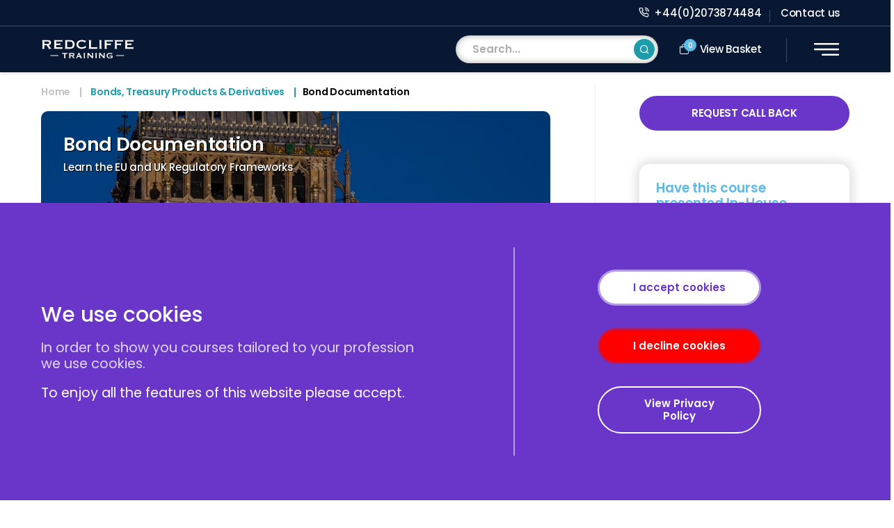

--- FILE ---
content_type: text/html; charset=utf-8
request_url: https://redcliffetraining.com/courses/bonds-treasury-products-and-derivatives/bond-documentation
body_size: 70825
content:

<!DOCTYPE html>
<html lang="en">
<head id="Head1"><meta charset="UTF-8" /><link rel="shortcut icon" href="../../images/favicon.png" /><meta name="viewport" content="width=device-width, height=device-height, initial-scale=1.0, user-scalable=no" /><meta name="mobile-web-app-capable" content="yes" /><link rel="preload" as="image" href="https://redcliffetraining.com/assets/media/redcliffe-training-associates-courses-hero-search_03_03_02.jpg" fetchpriority="high" imagesrcset="https://redcliffetraining.com/assets/media/redcliffe-training-associates-courses-hero-search_03_03_02.jpg 1920w" imagesizes="100vw" /><meta property="og:title" content="Bond Documentation Course | Bond Documentation Training, Redcliffe" />
<meta property="og:description" content="Master the intricacies of Bond Documentation and transaction negotiation with Redcliffe Training's specialised course." />
<meta property="og:image" content="https://redcliffetraining.com/images/Share.jpg" />
<meta property="og:url" content="https://redcliffetraining.com/courses/bonds-treasury-products-and-derivatives/bond-documentation" />
<meta property="og:site_name" content="Redcliffe" />
<meta property="twitter:title" content="Bond Documentation Course | Bond Documentation Training, Redcliffe" />
<meta property="twitter:description" content="Master the intricacies of Bond Documentation and transaction negotiation with Redcliffe Training's specialised course." />
<meta property="twitter:image" content="https://redcliffetraining.com/images/Share.jpg" />
<meta property="twitter:card" content="https://redcliffetraining.com/images/Share.jpg" />
<meta property="twitter:image:alt" content="Redcliffe" />
<link rel="canonical" href="https://redcliffetraining.com/courses/bonds-treasury-products-and-derivatives/bond-documentation" /><link href="/bundles/sitestyle?v=TifNfEHydeZNXIdkSlMzk14C3APe_YPWvfiRDAuAf241" rel="stylesheet"/>


	<script type="text/javascript">
		document.addEventListener("DOMContentLoaded", function () {
			var l = document.getElementById("preloadCSS");
			if (l) {
				l.rel = "stylesheet";
			}
		});
	</script>
    
    <link rel="stylesheet" type="text/css" href="../../css/animations.css" /><style type='text/css'>.themeBgTurquoise{background-color: #1e9cab!important;} .themeTurquoise svg { fill: #1e9cab!important; } .themeTurquoise, .disToltip:before { color: #1e9cab!important; }.breadcrumbs > li + li:before , .head-Search > a, .bsktDiscount:before { background: #1e9cab!important; }.rightYt a span { border-color: #1e9cab!important; } .discBX .themeClr2 {color: #1e9cab!important;}</style>
	
    
	<!-- Scripts -->
	<script src="/bundles/sitejs?v=I2GhSb2bXG1MUJtP5in3eMnqzD0d-NeWvPxEGpULO_Q1"></script>

    
    <script src="https://redcliffetraining.com/scripts/Geeks.Scripts.js?v=1.8"></script>
    <script type="text/javascript" src="https://redcliffetraining.com/scripts/owl.carousel.min.js"></script>

    <!-- Google Tag Manager Live -->
    <script>
        (function (w, d, s, l, i) {
            w[l] = w[l] || []; w[l].push({
                'gtm.start':
                    new Date().getTime(), event: 'gtm.js'
            }); var f = d.getElementsByTagName(s)[0],
                j = d.createElement(s), dl = l != 'dataLayer' ? '&l=' + l : ''; j.async = true; j.src =
                    'https://www.googletagmanager.com/gtm.js?id=' + i + dl; f.parentNode.insertBefore(j, f);
        })(window, document, 'script', 'dataLayer', 'GTM-MSMB4V');
    </script>
    <!-- End Google Tag Manager -->

    <script src="https://redcliffetraining.com/scripts/gtm.js?v=1.2"></script>

    <script type="text/javascript">
        function fnRobots() {
            var cKName = "CC_IsReal";
            var cKValue = getCookie(cKName);
            if (cKValue == "") {
                setCookie1(cKName, '1', 365);
            }
        }
        function setCookie1(cname, cvalue, exdays) {
            var d = new Date();
            d.setTime(d.getTime() + (exdays * 24 * 60 * 60 * 1000));
            var expires = "expires=" + d.toUTCString();
            document.cookie = cname + "=" + cvalue + ";" + expires + "; path=/";
        }
		function declineCookies() {
			setCookie1("RedcliffeCookie", "declined", 30);
			$('#divCookie').removeClass('showCookie');
		}
        function getCookie(cname) {
            var data = "";
            var name = cname + "=";
            var ca = document.cookie.split(';');
            for (var i = 0; i < ca.length; i++) {
                var c = ca[i];
                while (c.charAt(0) == ' ') c = c.substring(1);
                if (c.indexOf(name) == 0) {
                    data = decodeURI(c.substring(name.length, c.length));
                }
            }
            return data;
        }
        function checkCookie() {
			var user = getCookie("RedcliffeCookie");

			if (user != "") {
				$('#divCookie').removeClass('showCookie');
			} else {
				$('#divCookie').addClass('showCookie');
			}
		}
        function hidediv() {
            $('#divCookie').removeClass('showCookie');
        }
        function AIUpdateURL(oldURL, newURL) {
            if (window.location.href === oldURL) {
                window.history.pushState("object or string", "Title", newURL);
            }
        }
        function fnHdrPhnTrack() {
            gtag('event', 'send', { 'event_category': 'header click to call - cta', 'event_action': 'click', 'event_label': 'header click to call' });
        }
    </script>
    
    <script type="text/javascript">
        function fnOpenPopupForm(sUrl) {
            $('html').addClass('popupShown');
            $('body').addClass('modal-open');

            var cls = "pop-form";

            if (sUrl.toLowerCase().indexOf("enqtype=5") > -1)
                cls = "pop-form pop-waiting-form"
            OpenModalCSpinner(sUrl, 'FAST', '500', $(window).width(), cls);
        }
    </script>
    <script type="text/javascript">

        $(document).ready(function () {

            //fnOpenPopupById('dvThankMsgPop');
            checkCookie();

            $('.grpl05click').on('click', function () { $('#main-block').removeClass('slide'); });
            $('.gray_33').on('click', function () { $('#main-block').addClass('slide'); });

            //form cursor fixed for iphone
            $('a.popupTrigger').on('click', function () {
                $('body').css({ "position": "" });
            });
            $('.close').on('click', function () {
                $('body').css({ "position": "" });
                $('.overlaybg').removeClass('opendiv');
                $('.bgDark').removeClass('openBg');
                $('.modal-container').hide();
                $('.modal-container').addClass('out');
                $('body').removeClass('modal-active');
                $('body').addClass('scroll');

            });
            $('.close').on('tap', function () { $('body').css({ "position": "" }); $('.overlaybg').removeClass('opendiv'); });

            // Initialize Swiper Slider
            setTimeout(function () {
                $('.swiper-container').each(function () {
                    var isLoop = $(this).find('.swiper-slide').length > 1 ? true : false;
                    var swiper = new Swiper(this, {
                        speed: 800,
                        spaceBetween: 0,
                        observer: true,
                        observeParents: true,
                        centeredSlides: true,
                        pagination: {
                            el: '.swiper-pagination',
                            clickable: true,
                            type: 'custom',
                            renderCustom: function (swiper, current, total) {
                                var out = ''
                                for (i = 1; i < total + 1; i++) {
                                    if (i == current) {
                                        out = out + '<span class="swiper-pagination-bullet swiper-pagination-bullet-active" tabindex=' + i + ' role="button" aria-label="Go to slide ' + i + 1 + '"></span>';
                                    }
                                    else {
                                        out = out + '<span class="swiper-pagination-bullet" tabindex=' + i + ' role="button" aria-label="Go to slide ' + i + 1 + '"></span>';
                                    }
                                };
                                return out;
                            },
                        },
                        //navigation: { nextEl: '.swiper-button-next', prevEl: '.swiper-button-prev' },
                        loop: isLoop,
                        autoplay: isLoop ? { delay: 5000, disableOnInteraction: false } : false,
                    });
                }, 2500);
            });

            function equalHeight() {
                $('.grid').each(function () {
                    var highestBox = 0;
                    $('.e_promoblock .equalElement', this).each(function () {
                        if ($(this).height() > highestBox) {
                            highestBox = $(this).height();
                        }
                    });
                    $('.e_promoblock .equalElement', this).height(highestBox);
                });
            }

            equalHeight();
        });
        function fnOpenPopup() {
            $('html').addClass('popupShown');
            $('body').addClass('modal-open');
            $(".modal-backdrop").removeClass('hide');
            $(".modal-backdrop").addClass('show');
        }
        function fnClosePopup() {
            $('html').removeClass('popupShown');
            $('body').removeClass('modal-open');
            $(".modal-backdrop").removeClass('show');
            $(".modal-backdrop").addClass('hide');
        }
        function fnMessagePop(msg) {
            $("#pPopMsgBody").html(msg);
            fnOpenPopup();
            console.log(msg)
            $("#dvMsgPop").addClass('show');
            $("#dvMsgPop").css("display", "block");
        }
        function fnOpenPopupById(popId, clsName) {

            if (popId == "dvThankMsgPop") {

                if (clsName == 'download--course' || clsName == 'download--category-brochure' || clsName == 'download--top-selling-course-brochure') {
                    $("#dvThankMsgPop .modal-body .p-submsg").html("Your requested document(s) will start downloading automatically in a few moments.");
                }
                else {
                    $("#dvThankMsgPop .modal-body .p-submsg").html("A member of the team will be in touch shortly.");
                }

                //  var dvCls = $("#dvThankMsgPop").attr("data-class");

                var oMdlID = $("#dvThankMsgPop .modal-body")

                var dvBodyCls = oMdlID.attr("data-class");
                oMdlID.attr("class", dvBodyCls);

                fnClosePopupById("dvFormGeneral");
                if (clsName != null && clsName != undefined) {
                    //$("#dvThankMsgPop").addClass(clsName);
                    oMdlID.addClass(clsName);//.addClass(clsName+'--body');

                    oMdlID.removeAttr("id");
                    oMdlID.attr("id", clsName);
                }
            }
            fnOpenPopup();
            console.log("fnOpenPopupById")
            console.log(popId)
            $("#" + popId).addClass('show');
            $("#" + popId).css("display", "block");
        }
        function fnClosePopupById(popId) {
            fnClosePopup();
            $("#" + popId).removeClass('show');
            $("#" + popId).css("display", "none");

            var sCurrUrl = window.location.href;
            if ((sCurrUrl).indexOf('contact-us') > -1 && popId == "dvThankMsgPop") {
                window.location.href = sCurrUrl;
            }
        }
    </script>
    <script type="text/javascript">
        $(document).on("input", ".numeric", function () {
            this.value = this.value.replace(/\D/g, '');
        });
    </script>

    
        <meta name="google-site-verification" content="-OUQDZHTtE7OnbFDU4bivBBmy1cT262EPZTj8OI7FNI" />
        <script defer async type="text/javascript" id="mp-loader" src="https://api.transpond.io/tracker?am=MTg1MDA%3D"></script>

        <!--  Hotjar Tracking Code for https://redcliffetraining.com/ -->
        <script>
            (function (h, o, t, j, a, r) { h.hj = h.hj || function () { (h.hj.q = h.hj.q || []).push(arguments) }; h._hjSettings = { hjid: 3590361, hjsv: 6 }; a = o.getElementsByTagName('head')[0]; r = o.createElement('script'); r.async = 1; r.src = t + h._hjSettings.hjid + j + h._hjSettings.hjsv; a.appendChild(r); })(window, document, 'https://static.hotjar.com/c/hotjar-', '.js?sv=');
        </script>
    

    <style type="text/css">
        .comingSoonDt { margin-top: 15px; }
        .zoomHead { font-size: 30px; margin-top: 15px; margin-left: 30px; }
        .discBX { padding: 10px 3px; margin-top: 10px; text-align: center; width: 100%; }
        .discBX h4 { font-size: 20px; text-align: left; font-weight: bold; color: #ff2020; text-align: center; }
        .discBX li { list-style: none; padding-bottom: 5px; font-size: 16px; }
        .ebText { background: #6a36c9; color: #fff; margin-bottom: 20px; display: block; padding: .6rem; border-radius: 1.8rem; font-size: 14px; font-weight: bold; }
        .btnRcb { background-color: #6a36c9; color: #fff; }
        .m20 { margin: 20px; }
        .multiCurrencysModal .ebd-disc .modal-body { min-height: 210px; }
        .multiCurrencysModal .ebd-disc .p-discmlr { margin-bottom: 0px !important; margin-top: 28px !important; }
        .multiCurrencysModal .ebd-disc .h-subhead { display: none !important; }
        .ebDisc-dtp { text-decoration: underline; }
        .disc-face.acc-active .accordion-header, .disc-virtual.acc-active .accordion-header { display: none !important; }
        .disc-face.acc-active .accordion-collapse, .disc-virtual.acc-active .accordion-collapse { display: block !important; }
    </style>
    <script type="application/ld+json">{"@context":"https://schema.org","@type":"Course","name":"Bond Documentation","description":"Master the intricacies of Bond Documentation and transaction negotiation with Redcliffe Training\u0027s specialised course.","provider":{"@type":"Organization","name":"Redcliffe Training","url":"https://redcliffetraining.com/courses/bonds-treasury-products-and-derivatives/bond-documentation"}}</script>
<title>
	Bond Documentation Course | Bond Documentation Training, Redcliffe
</title><meta name="description" content="Master the intricacies of Bond Documentation and transaction negotiation with Redcliffe Training&#39;s specialised course." /></head>
<body onmousemove="fnRobots();" class="">
    <form method="post" action="./bond-documentation" id="Form1" style="display: flex; flex-direction: column;" autocomplete="off">
<div class="aspNetHidden">
<input type="hidden" name="__EVENTTARGET" id="__EVENTTARGET" value="" />
<input type="hidden" name="__EVENTARGUMENT" id="__EVENTARGUMENT" value="" />
<input type="hidden" name="__VIEWSTATE" id="__VIEWSTATE" value="[base64]/bVVWT0TVLTu7/CI8pf5hZ2+xsAL6/[base64]/9anJ6bt1kCFYLEUkQpObTfVKPngRukSg/5wp1SbxH+LsypPTrkJu4wESo80nSo6aHfSa3da3EWwSt33DONjR64GE5W9sbZgQyrOtXDrulXyT3TpB2Xr0oSkHTNKaburZ012glWKHYqffrYssVldXkVmUymT8AZqCm+lbBQ9a+wJM9Zq4/H/gloFvjfdzfyfcTRZhKGk545+sqYSIsQoMVnx80BxSJNgIx23CGyyCOST1OMtdGP8QPcMBboHhI2cUAfo/akVZ8dBQ6EqYBAgQHNDUgKykynG7T7Wc28fB2xnILEbg3snS7w7mF5r8VVwGDYLf+lBYaExkQ/p5yw89akWBanxti/+/04xfM9V8OGerqMU0d2Vw/w26rkkVY1hwsdZfJks8Wh0zkLohiTQUy1QaLtPibXghsnZK+iCFDx9XrDUVXn7y9la3pOyqHQjk1UETNnq2SDMrKm0Kei5sRhOyC6UVPmc9JpGPmj+GO0fVzgylnceT3e7zzKto7hoECkslcZHgRG4hZD5ZjBhFwreIfaMXX5LNWDT3OoR6j+lnd/QF188ZFulWqf8QYY5LJWy1sIJ4ZWQddnaim9gya58wA15hYmGeWHUhrdOYRUNUy/2N09BBKkMjQvjVYima5xCwP/MWrG6KATm9yy9ITdkC4r3h/3oQqHdz6afp59Vk0emEOoaL5NHqKZh/Y9OA36Cl7KudgpCtjl+ijJbiXWP5dxiGCWaoGcbD+uS+tgnkW3gytlUSMTG7GDb3Q8w5vua+ZPa+ANtY30M9sBLuZ8qt+bB3e1gXTfxMTuQ3NS2VAdQ3QLVxv24rGymJp4Bg2rGqlX35qutrb9y/60h3NifjT54EbPUtqcdfNvO0h+n8wJsivDQKKO7xPZFRYTQLy5IwtuUc17NH0vWi2BSLfLFyS1VJ/aKdFivl3z6H7e7ASYJZB3WVsPpAbok6q9bvjtEETMbC4p03rntX/wAA+ZT/7sBQCXmehDu5xZP645k4baevS+sFzy38ENAV6Cx10ZXNGbpHt/A81N6PKlDcFLM+DpQyy7X2ryE1hGPfHgIwU7mRhIFbtIS0wBTbw3e9btL7t9sVXcRU4rHl9VBN6dQv4g6ejihNvRb78zxgyCu2LHCVOTCzqMZw2SFigk/N6t/pFPwtJBx2n9PFFw8eov0+e6mk7ZjkP6XiH7FD9HG66PMRoBmp0cC0ssLvSMIoL7p2tzddDMLKHrhuVLqiwu/gFL6Uh+Sz/uhRdVZh4PbFtLD3T/pBuPCmJ/FZn7IrlM8WGN/9JxOUuFGeUf29GlH4AXhLnnZvIydaTIv46dwDAEIfeJ0F5mQ67697O3dN9alfgZ4t5MZ2GjP87dL5hOYV1Pus01r4ccWTZbSwoCoV1fyUFD4rxqxKHOkNCOxrYZ79U3Vq5gettuDKDTckQEYdiiRyngqX+tfVr+/avtEFd1L2ERxQDbOiZuxi6A5dVnJTxL1qouQR8cDGWK1Gfr0U6MaObgJl3yLzIyLlwHKKyPYgUwTe2f/Suu4Z30aPIrJM11m42Tq9LFAsKtnON5nU4Qn2vUHYIowG3b5cvbd3S7E8DFSpr3786ah8ffmnyFLGV9Zwvx4rBDawRfxaBWY2kTSTpgOjMMapZzgtwY6VN9WciN4pvKyAzlrbG7X1taT9ZCDlNvuNZh1rdMG+R8CbwUxmQgEB9ec/pZXRTxrxSNbwBU84Ivb4/xjLyY+oE4R/j/0ytnwo8QkHUQK6LtjKMvJGRpC4Q0/Cfz5NK9P9wkCz/qpX/eiAo6LskKeI7bBGf1qEFDm1nqtPphQW3LKNQ/ID4Jdv80kfSFfP5SLDglmzTB7lcr7hKDEwuPgbZ0iwUFtlvhdQ+4kbMGPh01p0kD05EQ6lR3Rr6jZKhiiW0xMccx2U3fImTilpYSfdkh/w7CZ4jQGpRcYObMt6RzPbpnZPVtOOkGEbEu7oiiOVSbNNePJmEGw40vV9iY7ntzKzYADIhwuRqpzq1auU57sIFtYUW8vabqhb9EYzEVX1DUlfDstJHO597z8Zd4OG6E8fpjeQNh02UPGmtDx2wvCZdhbUKo1NWC1iFPbaEdoZH2VOBNfV5oRmqEarA7vNSE9vV1H0/prkF8vaChJFhiNzIbPrUDO1xrjr0uZY0/XeDsYHSkwD/[base64]/ox0FOOqnmTyLC1ASS6c8bRDgCiTs+1SXPVZPmpllGFN4dRSJfmTJskFjOsCE3F+gRie/[base64]/BFggYmrojfdC6nQPAXz0qJpAY/Kdp0PlJi4iYeufVxhUPc5CjucCBLSdJP677gWDzDCLdSiGftOUkTC3dYB8SuwpvkJhApmvGv5aa3xfuGKlNrjxh+wNyLI6hXlebCu4Sd/ycWgQc7hBZdHrBL4gtsv8qLfUSZRnjX86x6ELs42ywKlpTU1cpr78uJ2JjTxqcFkQ+RCjxwV33vbaB/RHcBuBpHddK8NFjh5tiWN6no3vsAoSQAgB5hoUQR/KZPQmjx/4rSOTstk0dcT0bHJbCtCkZUO/ufb2I+/9twqanVLgFBs80CYNG+TrCva5hsN16DirsaYtqXbcc8bfI6s1kUiXgAEBMdXRSknYvyUEfe9AMLGDW0mBm5lkxl6bZ7B3UJmzhjQOW3QfbEF8sbymW1hR0Dlb3fYVY7wEhJamup0NZrkbof7XvCdVGuViN/1q80nNCRoa6LhCPKeCpA3M20dT7mPKXM4QTxaLk4JcHEcGd33EP0KcJqHUrlO4EW4rWc9+IDkGwWeKtwGcyUhfkacADw3sI+GwSv8qzSPVyAC9DLvbBQ8EyVeHaR8TlKQesMW6hBO5M/01xvKtOgaZnqoLaPhOtqhfNa3QflrjTDmwKnJll+mPTnK6PxXV4UNAEG7x0WxffyUNAyg8syPc22MKcx4L3qv/pmYFTvckPgIaIzCGgO7Cd1xxGVoRLvlpPwecwZSE/GAnFGQkgSxcZ3BlqoQ4jls0t5kBXgaShA4QFNle0QNW7hQY1JmWVOu1uMp/Zu3cKn7s/JDLoRy6rPQGnIhCh1QN9VWTc2e6Tbj9bXrZAOBbsRf1CEhyFWSHsxtno/s3G4pSiBimYwCe4wwElzR90ZdNJMwS78VSZCipuYRRdaxmLCxV1MqOyAYthpB0z6PqyFIIQ0uT1VBRmmjUBMh5xzPc+tIcOqPBoHBjcD7j6aSpxx9k0Ep9BrHeUeVENGNHmJ4bl41UMxKKVUI51X2PGWgC9Ufdp55I7a/DlfzuabMUvIPz4oCvDTw0XOFyWVoj3Vsmhx5xoC65oFgYaH0LTf1fM5mOVfltVXdfaXshiXNVntN4uqjSzflxzpJC6KS61Ff+71rTWJXibHrxds+of1UFKoxHulqBq1D7ItpdurT/6N3TPSkSXSh5rPjH7eb+r10osDIyBM8L/R3VKNnS73rehCD2HnI2rh/Lmr2PRxc02vylLx8+wFSFk8/OhcNaifthFvupUFwkTRZI7eka+mHmyNUQSroQgwK3Ek5GoJpTGq0T+k+Ib7NnoFK0SJNU5XReOaQysBq1DcLp2rsfO3sqE9XR70xENUg5uKaLPuud1TSwAgEST+c8EW62P/JQPiTrfk0eILDsYWBceUNzuCIrIZiuZz9ptq+2C5JXZlpnf+c8ERwHB5uk7W92/NPrfBI5K5oBrgXqHZJPKS30PeChJgCjeU4Fqb5i/juz4G6ZTtOcLz7se7oDS83EryX6zD87h+blp8rOrys1xZZOHJbaxpLhVjiuvfZE2I8L1thclbhkte6neZtZFru3xAkR8/pk5wcMBGzwUFj1qm/Rcmg4dPZeJNuxt1rNAgr+xnj22JPzFPqm8rqHjUF97wXETzCazBCDXTkpT+PKea7gUaFuMBeWwX+oorlAMnfPn/ivjfuAr3vEGQwBc5rwphmFL0HqSUxQPAPMvwOwP7919r+xP6GGpQ4tuRdUdXrLs+4eAnc4vPA2xMFtN/6Amlp+r3WkIZYrXEX+5WDnDvrX0srCTpuTu0rWjkjFM19rVxgJr6j2jrb4CaXs/HJfZgY18N63Yt7fkTEEhVMVipSu7dIlObBL9HS059sTsd7U9Sv3PpYlIKFnjpO3XJihcCZv7JMup/2bDYl1Po0GFI2HgWJNKGDguo/vizqH3yQIlGhml0X5xPTRfJ+IRwGSKn/iqQXTtNmxfl9LDO1yT+GOnj4aqd+h2C8vp+vxck0pgxaaxsvS5UgSwRIlO1I7eGTnQP6/eRynG69S6G9Uvoecjj4Bxi2+yUT8KjhwQGWQ/CgxqbJ7RFgbxCzeH4x//9qDpUT7Ql0pp0fWaSqDaKnJdQ3y7jBnGi+oA5+DtZ8RDl7kDWykXbS0lTWn3smw/tNkvixNYFzA5rq1s6mrF0YiLIcsbFBF1i2jpBv8KOJT9lW30NrOONJ/Yg09GmFfjzBiHSoQBpXH6j0xPW0Dsyw6wxqATxjeiA+M2fmYH3GeKM4NcfaOehGRnBwnxWwDGZdfvMDslMqonsOqbaTozXksPA58gP7KBCXrukjUDb420VQnz/RUPgci4B9xRyhGsz0jN4YoF0X0NgyL9Y1ZebK7XEQzg0sPyex/kOpDS2IeELY3Ee0cpmP+bHUmeNBBOGBWneVTbTYtrpv/9sSWIVgABJQ9b28sHRCHV0UzRFydkcJ2yF3EtGZ26zks10NS0cbWpZ1dI7Der7GGxYvLQG4GmeHz86z1J7CZD2ePihSSOg1s1ek3lerPjfao7pnEl//7Xgi9J2Up7vvvR4Z1nrxgYNQ0++Ymu3z8FOqGtGeBqr841CBhWy04Qj++Ygco+H/[base64]/t20tgFhj1V4S1/A04SWYaW+/7mYmIznji6pv0Zduri0FWw0PMerZs8om7MxK4laJxkjFfZCg4ImEyKjxjZsuF+O8EeXJYQHhm2hs8DjlAK8ITQiOBf5UbUqxqspsINGfwjwBimGtYwYSPFprLAdv/btVr8dC53wbsKQJEiidSfbUHzwi+KCRuG/d/cfSQnsLZdWFQjk2gtZM8fN0gbT6AyB14jsHprHgAgmu8FrRF6iIDZC+AEZ1e0cpgtnO02e4GrvxQEg3K5E9ialSJsBR8nM1SvMZpS40Oe2sUA4Yaf0G/Zyr39VRI/uFzaVRvDmiRZ4U0OSvxLf0ubb0nDQjXCJreRl82lnymiL3kxLiqNsjkZksRm1H1k7CnTLo6OFHW2ppb1glhL0jWrALimC7MDo3ZQweAwwi6PG/sVVayfqsMZxVnB6Xru/dWQCrGBhv9zXc7gSTYkR/+mTGruTFcXsYvYsEW3icdioKN9B/oFWeMIQhsm8o+y+GFOjCZ+Rwv03h4apiBJ1hhNMR1/1OP1Z2m55Nf0mzBxn0X3q0CbU/BHIlTC3HJeRySjQwXqIy5dxojNT357g8ZGzRuubrCtuFnAS28LQ5qNDzOtARjBKi1ebh42BILk1jClYfxs6hLt52amjIL9ZME6R6onPW4Lx62yZrG9kW1dNt2aiUX3+EPo/tv1ayd56km3OoMwlLBL12I6E7G3+4PSua7NHZcBjZhCZ555efWFYlsxF0nbCcUshiYT+rTZmNUbZQyYzb3Ts5MaO10MXABjRNF14bhn3IH0EoDnaPcdr/JaE4UI9QNzw3VbbtFmhFd1ZKbZEU/FUscosHep9qbZbkmsPt8UGf6FKG7waSK5SrIM4Er0UByDfNzDR1ehSAekqLib7faonLl97cPisSs/FmwN+DGD8+mVvMi66AmQkrYZKv45TqgijrMP3VAZTAFr5NVOJhxeqo3fXayJMoxY5gbSVtSQf8JxRWis2jn3EisHWPE/atxp271GndJA4t/qnNBv6OZm6BIEkbJQLKVJH4QN4TdvQVXM+HTZC9ctngThU2fmus1mGbc56J6qZP3LjXUUSFUn23M2k733lBqXIpGfeWxgX0pBkQ4FLPX1WbMharxmxjvcg0HhqYx0hBgGrEPbEtOjKNK6YSxcgHP/d2zMa1/x+0QOSRfkrPqu4wDXzrKWQ3bGx+2FHdIAbNLmNZLTSqX5LmMU3cxLIiipFmMvqSxuY8O6jl6erl1yNDBIXXd7KnBmBJxqivQjCtbyzpWg3RkckzS3OfEeTPsdio7ScWq5xRSLOHlPDXiz/0znT64jukKMCJvDXoJESMrA3/7aYF1gjNZSSUiuu8E5m4ZxueKpVFkt9fynzVZpuvkfhGhfEfKp+O9yTFc9GieskCkfoiwiSKCcD5nsLIAPTvbSQYU93S0lDfIshsfTD/tHvEV5IuDrjyACQfTGAWVOKaefGzLJa7FkCw4H1s91okFqhFWEo+EFUiwCOaETAQRaDES9GKM8Ik7WQ7oWxHe8BF3IW/NVJEtMb07hbascjQPPk9TXzD5mdB3IvpsqSj31oCuNdWJX+PH1r5yBPjNPeTeGQaeIqXRTeI3VQ+CfmD6aPAHcF/U0IITLL9PVJlDkabOTmRRjb/1SlqJwT3MrX0NY0T8B7GA6cu/YXtMV81mr49LjGWW8FmtCsBycWQ+viXJTajnSPS3iNVASR1UuTKk6GBvq2vLuRanmO/1tkrmNhCPz2jcNo/GRZC3yrguuA8wC/kOkIo+wN+ePfXyjOkJGC7Fdw3XMuv8+nDEG9yrmoAQ0Hu5eVLR1668eQI45q5ID6PJiNS/YZ53JF8lUTbq1VKoTBUdl9YM0tbwohrmwUGUtQw3v6VIDZl2kM1oYAoL0Qv8gghIkwaQ9BYbGOm/hmFW9hGELzZwQqEE5TuLEqL4OxeG7M1N85fSVWtKtoSQjw4dpgf1vGZpQj1KSx6SNQUO2SOdme6QAU2X/c5EB7iglDOwhhU4pag9qeb2hWkdsgNhA5uQv/Uke+qZeYzyQYzeR8FPGPYwJDHL12v7EcOKgL32TX9r56C/iywyUhqUkd17lb7qChfoB81xQ1tCUyFRwYhovbCc2BGzRMD+5Ojtrpop41fXFoaodbOAobNyYS/2fYOcscgT+2WmvW9rO1fWkbDEY1SDidjmXKDwNgndrPTp4PW6aky6Ry0EjqkuNsOznEKdJXdOUMRkq1XboHKS1xOpios3osc4lsNYTQwu4OOg7xojnnV5pzMCYWPXFzOj6gx/[base64]/UR72oPgBM27Qt062h3vEg+EaAmaiDWYrVciPN/rNaehrmKJPD7sGF8RTitGDco3Al2YnFj+bs1hH3gs6B9Crq3pt1zfVNoYV+WX/hNd4Rdb01m6pslCIANzMIrHzy3oafsCHh/DcK0A+PK1LJbpoNXkYuny9Ot6pe1sFEhL0vBDXqo0oz3JCZKIHgj6F29/ZzPynclisRrdC24OEDCZF8rxrUea003kdp1ZfTAiWCCh/qfGN1V+ApDYSDRqhr5AJkwOOjHatcFq7Uhn+L2c9Qs9BtPh5Bd6NXC71mXDHGZI1oiw32KdY4iRMmWKwIZqy0s85qcP/s1FyDUGUnqjIJFycAebFGt2e0M85SQgyGeAh6E3xI3JIDsXZ0JrBqXgJJSBF2vFbCh9LHPpDcjwzBBcgVvWdhQBlQ5JWXiAWS/AI3nAW6+brbmVdfhfR7UT18/9/[base64]/tiqAe6iBllWdb5/N6FO7wx1wY7tDorooCT7WwHph2W1KJbulbeYEn9iMAstMSuFhuiUqX6YziBRH4HhS0KP3BnEeZU4GmuCdr2onqEOdCoTpbCq58Ro4ZY5aWBH83qRu0f9vOJ4gTH7lo6zK36VSUjbyoFierfytDXW7TnO2KPoNg8RiG5KqAKE/bZcj3kC2kuYxSOSroZsUe2vCQGMkB3+5mainFsjUeiyL+8BXVOAKBuDJRoQIYxU40ClmwbB2TsLNVbZdrF+Axmm2lgRAO9JU3vwcEr1tqIk8O/H1UgqPkJD4r9yPRfWHZfIcjHlrle/fQRs0r2LoQTa2ICYfdwFY2+Ly4tDafmeD/78HfxBdu2MkMXYWS51cITsEbvE56/2oqJI6wI6+kP2oPvMqpqmCtBK2A7budALxJP/FnrFZkZkyOocxSN8o6aX6sBwPBbUfg1vBEMsMpgU9SHNgRUkCzTNBKVziYMm3cIYZ/TTbo+/ANg9VTgFnCtSY8rP24g1sa8R29knJhk5wXsqv309oQHx6JPpRjtXJwq9wE7rqYxG0UzM6ohk22mc6ghkExwITDX3DySgZu3Nu8xkJg19Zd6afCqBa5/c3Ij6qrctqyMWNRsuznR6XpbvICVRLAL6BztQbzT6DvQrMkLEW+Uq2oWkp5O3iH25SBgpuEy2oOMVvSNVFrEKBUp8zlezdX1vIxypGGGRp6iXUYUm8wNZE/ExvzCOX3gbeQyhTpCtjR5UQX83T9DjjAmm3HSYioDcIcsGV1U96j81cqfvsubodZvtHu3VQhCrERcazOhltKfzf0HQfBhb/Wry9EanF/9yE/LtRN+XqDlohDsS5gJ/CTGrrzYR4jCH0DYnRCpzvdXqA2VmTgXG5ro7D5fKZcI/lcj8YP5OONG+VaEeJHmcK+V30RMpD86vjKug7zBhcH0+gxi+Y+qTZ7Zv4DwKIC7m0CiSkiFHbdCxUQaIhwybupmCQC0eNeU9mkWvirgUcoFZp5nyf5Js1mTpefS+m7mMMHNdvxXo5+ApGcJcE41efUcnzDoaMWYu/C2tqMa+WowNaYMVJxtsE5+Yjom35Edqu0g/ZiGmvv2unElsmsB2My4kkncyFCpO/IPovSRvE72VopEqcaROgq5xFV9eLhUbv99b4fLgYUo/qH9zEOq3lgM+mVjg3sJFkK0glnupJPonEPqvPibuUNizAblVp3jHy+nNHD13SNUyI9z/5vtrIaksv8mE1zv0ZvtAT3T2mG6v0OxeO+UnccHS4D5ZX3wJchb/ge2+3U7CXbYNhLCfFNLQsCHMEkkj701z6UNC4m+VOKQCLN/PZSVqig7wvViPidJrW025br/qgQZ8YdwnJknNUAkpdbuUfSi83rjaYJ/LCaPG0z9+WXplFe7c+HWJs7RkkRMmlpXSiFI7N+7wc9+Q6EVwHJpiCknwUx9X29v25/OyfZPnvd8CaO/CHTCqiEDxuh+ZtuPESxFP1bYUBZ9RGfOnJw1kLpOgp0Q28WZDUVm4h3UoYd78wQcVYmqJvCs2iZ5e1qfRT3BTLp2/NGEsnRe5jvjj0YodsC+auYdK9SrB6GXxOro1Gpi3PGHvbt+YrqjvnqhwOVrnUHTgGx1/RyCXAJRFNAc2AMKbupPFLQUYTBgjtOXLwKusiO59siROr+5ym+p1qteVaeUkEUkgGTMDrVBuMVhVW3ZKtkzkqvOCU0aET/1O5sqqYLK8N6UpQ3oUd2QKp5LBqOgO0g/jm2/icqsBHej6CKbhJ/[base64]/UgqWtnA23jyOhpneHW+b0I+r34STW7vyB6gor5Sm/+USoX9N/g25Q/EW/LplsdO/[base64]/TBB/ul6aI3AXqFmmUMNekZpKCgSI+9XqfCUSi4S2tuTl7mK4jAJG5gy6x0t+CDUjJXTzTNvZT6c3jeX02NB4C/K000e4W3PFsZLKMdSJMI4e0JbT0AIhEhqYkoQQrA/ZeWJ4ewIASQUsFmtugGPlYXbuOYM+4S/qkC1OLcvSopY+svqs+Hob/I2cFhBoPBpMolkMymI9CL2nHKZV40aeaNUHlMEicQ9LED5yitGGwdLbOhYR1D4Uu76OaqdJP/SF8A9A6lywr4GV7eqWbxB5HR9zP2Ogph7ljRZGK8DpUbHzgQ/NvUcItKlhSkkWaP2dKk+KB0tnDerhlPgyiEDFMpnc46SZ/ega6Pd+EzKnneJcOLknIz9p1MBhxsQ3UODRLAL6bEcCoN4cWIrHi0uEZjSrI8z+aFa5d6/iGjEpFJA+U5WnDzr6gHF4mH5P6bcPjxIbYWz9cRC2xepx77NN9m9u1hbOfa/eJkV0L1RkFVUCVYYrTP9eta39vQtmXD4pJnqk8UX/ky5oxScXqSon5Ha3mQ9Zxemu5p0msQ4AHxf57TikimpzPfmFeggZ9xn48F3R5i1G5zezEegSHEY3SJ8KPaQrDb1MTyPS2ZfyTE9QA/S7+AgmCnChmGDXGxiPZTdWDyhFHPDweOGlk7f5VQ9FLmggpX2COG2jfUmVWYd2fOlwt0hDDPx8QjvxvE8COLtPdXQSAGjjGUCf6zgjd20hfppZL8YKT/N8bu4Orqr26k5ZE7AVqdly9jzXXOJhtu69a+/E0cdex+ahHJ0W4xX2wLz8OVNCXYi7crd7JmtBUHFYO4C88iW/Qy9pENVvdg742EFEcknkMVdw79S/ArfBEiguqAs/WTqypOY5lSmwCLZvoiouBK5JPILqyFtfKk8dvCnECW7K863Az5qv3z2ZPF8IDBMa180dPmEV3UwRHYq8j0/OEhq67nBYAqa8yOukqSk0/DlKrFTm6aMm7Sr44KMddta5U/DbzSPFx09+lH4cr8W9GyeDlOPSCZxWgxUyldw98CWVFbPMUWva7NEzNa/6m2iRSSZjjqtT7VWKYdz47vkI59IiO9QTKTLVQn0LZDwmZ2KvOJJFv5r16dTViK6divUullTUMb3b3Yq9e75aYDALs8By/cfl83aF9sG/j+9/yAfAg+nbspShqIibO7lkcG+r5MXpy28GfVrKHsjgZwgu5OoBeu3rp17L3zqbrA9XgMp40CE+v9EgCBpAkwB9nHwQ1mjrSVHz2fh+TjonOJ2WMCFMn/QDA3HglFdj4ogn1LvP8cgaIqgumbS0DMFwziC1NE/nI6S3Du5XClMBnGRwiCMBIbVYHnhYm4tRas27CH6gUM8h5KfozjVvb6Fhfemxj8Wq7QPIfgbvZqHBqUemPjWiSBn8iuYSUUYGmGj+PSjczye/wkQcS3kwnLxv3KsQIlImjFeZirVFws48BsbTVS3zg1/6b88M3iBuuZa6yOBSMHctKSifAWYxaqbcpSI/r6KUtWYO6IQWW6/43zq8MTktI4f7LeUF/7iLv4jkpNg/QhnUOJWK8MOwImT2KHa9T8zWve6UnMp2p3ScbKMM+9aaZVFVgXu0ZcyhnXcZz3KERZBdFNCPsfdvJHOpZA1HzQ5FtgjtrZbA5qQp7wqYa33lhnT2CRieD/44RXz/ZVi4Jvc7u1NB9fhgAh/ULZrr9os3bhyPQ5XoBkTGNLWjWmCUWgrBEuwdognBOf7pYlI8rxDRrL+wGelqRbqCWD4PILmZGtV5a6Dmab4qNGCjbDDsl3amfIcrRXY1hX54CXQO8nXM7ojvIPh1iTavoEJaivVdg+Wtggci5s//vBr5nWkbchZ8gkrQdFy3cEetwltgjjZWoxbdkgO88ID9wdce+yH30Qdv/kw2w8cB2PXf5BjO6jF3/Q2DQFTn3oUWMxDFF6QXezVMCu9x5t3HClyvE7M2Z38qOCZkLk4XyFmNRZSjzcdh3TN0yj80b3bszVuhjiudosEw0OVRq6Si9oqFL2/hGzbTOe5GE6o4T1Z9sTWOVnDCPPBJGWpGSimfchCCa9tMjdet4TuKfsAOXEHyHKYT1t8pN6MTMMMN/Ln8k+M5Tib5aVVOBnzTJWvehrcoqufUkov+4awCEUPfwlviwG/B4G+sbdfaB9L4lHZg5PVhxWBzfRXVabTh7XDR5/JnSg9R0xu4QIAOBSlf62g6oEkoW3EomI5eRlM470NkFdrHqVyBfyRZr9drAzUZHhXPKxtVSvyXEJTbId556cAL53ZPc1VcEXj1Zpiq2hfgQ08djjPMqCcF9de5can36l1HRGE4nYdzPCJNT8sFGhQGP9Fa/Ow03Ptj5VHteXFrrb/HHV58YvAIrVUZRAJihyEsfIVou9A9GSv0yCgNr/2RbjzeruiobSuypIcOWI2/MY+k6tZcD44wxrmzCbzDwO7miDbIPIXwX69xhV9vFX00u8+TKtHmdDJIypJMRMuIyUW+mlJ1xbsfHD5jCgfNXDXSEwhldYyiJF3AzL7k3j4mkpn1N76ZtKfeYVkExjd8HR+kbrR13reXj3lEcpu4PaCb/jyL1VviNbpnoMNWKNFF5kgxzHKoAf455QJpHRqAbSNqc+N6Oocvhz0Hs9AagT6TUe0TwWRk1WvVKdbeEQhIGgHDxDHJhH/ClM7BU+z0FRXGUFH8HB+QQCCAzdlFJQKa7HGYMs/VArEtPf0YPPrHOYoSB9we1UH/UECsYD1UgyIahE6ONpXcveGu7809qEGUD8ggEh8xD48SdQ2nsJarhFMhLrh6P+QyvQgjGY4AlHKhiw6CluDEwgKP/[base64]/2PKPUkkigvqIGWoPrbJx5y1oamJtA6No+owIyZtp7eYu85yk0SfnKSrSF/Padr0um9FRb+n2BELLHlRixh5YeqohJuHAAKdzP7ToEwhwvSpTYGS56vCER9xNI5vVEeCvL52CogDhhIHf7xICTEXzY6+/01v2pC9JhMDVBcNLtIRu9JFHHfjdkwVX02KqldgU6gd6i5NsRhL3vCYqULnX7fkdrzWvzqK+wGa1zfHgBr0Ur87iLOMOu/+sFeR+M5wYt7IsqJRf3BaX22nheu0/7TgiFh0L4ZIdFbvdOkzEXux1lOoo7mhLXTe8xQm/ZB8SgyBOeKOixDHuSqDxeYVD2+GNt4MF27wsv98B/ryD7aMbVWSESpVUbQUbNTI4IfCVEgSpf/6yATNYQPGxORKhsrt/e505yG6ecArSnARfJ0E/awg+btDsI3wDhpzvktAIrqrF27yI57pfIS/8gJ58u7blyZcGsUVTiSSZbf5tNPq+sH2oiv4yxKvWZ0n8/hvrK141RzEc839qSEAAI9d4SLIyTDZ/v+3Y9zEj1bsMYaTzWDIhM2Sb8G8u09Mekp30jTM52+op5HEofT+3JgmaJkqonzs6NMDR2HKjwlF8QodKiZRlpn5/[base64]/Pv7UNxupuB0n60HWq+6UUcQ4Lgid8EyF5vsFCzSJ3WSopc9ByrwLAGg6MJA4j2iK+k1Jdh4u8r29nL1wJe89vEwq4monEgWISB17CDOaeHp1rJF1BdAIcIs/r3maT4FcJFSNjtvWE28JNppLZlI5dn8RY7x8nb7eys7ANB+rqEDL3pXzib5LmoMY2VWTveh05TYQsAM7WC5J2+1DiNMcnCTPCiJNt3WS/c7RapxgoBfQKZrNV9y10snDYe65HBg4lWtNFINdnEWiXQ7KmwjYTLqfi7xUjJKIm1k980KZ/JDAiRwUB5mUsA57uiA8bIzelfRfLAWyzRFHUmtxWi6zb1iDewA1bQgl2ya1tAipPZco5sMXENd/IMAGzoPRsd6uZ+EIeaGIn+jHKmzj646QHCVD3yB5Rs1B2Zb7x1UFoWCLwGGBwyfrNEh7bHmG3ibL1+lX5wk+sGIR5s073zHu+ia07ke0gvE+smW6WY1PW/9M+LWE77YCxs698a4vTq/ERfgWyI4XiZwKJ28yAJqjBcSO+DTWH+dwr4jeDRGspmH+tEr/dUa/TJ8eqDEhgEXP5m38lmyD4oQasM/OTEwicsRlB9PqViUywMOMD04K2oyqws68n0Sqvg3aL+nPDgfgcGMqywq9U09x5nI30JyV5npC8HeZagBWrXS9e5dRlduY7F7DJuNOjiZ1xloUXcqpwWWTc4MHYxfMn2MXNyjSbYlV8bBVqJRVByB3ObvYhtIBOo2NfmT8gvrqmKaCw+pzfaBJzzDyDeYfGMp/GK47u4BD9CmaHRe/[base64]/CA2rWrS+MCm77wjEqR36J0GkTr/iLH6iuIPEDZMjPK5AXDS2ldu+P9/SL+wnjfab1Gp6YAdS4GK4TWfwGmYXSSO6gtMAyHAVRuxV4rI5Fhq9lYoa6jWPNrPMa6I7rLKV7TjErGKc68D4RuTC81KquFlkgUCx/1LU1QnPdTIAe4ZSvBB1kNEG+58pYw1ed09N5/u/sVC7WFt5/VsWwJSxI7dYLPNs2R/BpgnuMpE5il0xtahrAUK4Am3ubgTWqwyyhmWWvwqNhLGQ6n6qdnmTMVslmNYFJesbl7BFgVQ1KgZIx2fJFTvuZXDYHGrHIzczCZ1vXqkNLa2xgaHQVM3VFylxRUrol7YSTg5kSf0j5rFHMlx7UHPzUQ1HQmtJHhI5e1LT35pvvcQr32zwDEAO2SO/nFVeCdSEOlSzRrnGC0b8+LgW1ZFDO4/cEJ5W6AiotLwMoKxcIJfJy7SH9rlbhpymxwODLl6IXk0dD5CEasC7Ne2p2R0t23SSmiMZg3mqGxKNsFu+CMvGJh+ORGLw6jVE1pa+XzhDj4/jf+W3UqF5jHGUtJlrHUKbBlh9YF3sFCQwAnUYx44ZVMmTckorkQva4VoCCLrvJQRZyrkPcaH3BoZ3rHN8hKB27cvG6DqphSejgHDCbNh/LryYuhDHRmDp2qTcGcwuFnGPRruGP/nRdsiGZs+rU2ZZHiskPEXyOtzCriUt5qFNv6w2MqGuhJGwLs7NPMOEa4x+Ndq8TY9uyUDnL9X7tG/kRWvAxe0roMNt9ubr6UzTBNDG6LU7oHDPF0xKWWGJx/5fnIDbMez4TlcvlbgBq5G/fbPRVSp/vSxB3U1T4lyTsegJRRVtDw4UnVnDtUDB9NbJXNB5qKjxoY1Rbm0wSXY8SeBY9yPb1t7OXbXhk+Pnz5Z001y7jID98Ic+t8gaXEU7Pi6OmLyxHuK+jgSi65GY0/phyydQcYg4DM/hNPgibNXjXA+LvieIE8WasUUy7ZeQVl4AsCDw59Mx1ZFV2X9PmkElPUFWl5o13mOyB+kow0aOGXWQdrczi6TqgFb951FsNiJ0RgPnvtD+usfAJl/6+/8c84hkogLOjj3joU7PFdpdpLBvUpDeO+XCSOfQIhUVPixY5u9JHo2QekM7fi04BTeHoUC+oWa2VuF1TG6GFCTZVdFnFse3THOC9W7Ym4gMKRxIQBoE7muX5Be2D65eTOJu4GI8m/BlUl9y0eleTkNiXW1g3RqnO9U+WAx5SDnEan33DEdnXzaumfbUOZkKGlALvOI3Dl2CN3kMbILBmLKpq8bCG6XXwatFRSyteg7SB3iQQv/UAUpMajNixzGLoQavzQpkjz5vwbnKjYK9Vs5CkeBKybOR+mjn6r4PWBNtbRBoTbUzeJcaM8csWQNdbQ4UElLNbj5+/Hw6HLYYNztmEKYt4o4BqI9Z+HyfU4Ubp6GfiuLT5T9UAjuW1DuTDh9Y0mvDbFujWjoVO6/6dTrvUs7A+WwHLlyCrtQz1RE2A/lrZFJkCnOp7nG9PIzINk8bJMcpoLEklU9rpg/rowEzQSU+OHowmHVfNb9GDXau/od8vIH1yXBfwJQ4wYiunuJph6JHadUxLXNBr4PfQVdU5W6HUICsYDBzY8BAkHChOpx/k314uilljGHYE5maqvGD/9H1bNURke2z862ySkuq9MchImtE5BmWpYXXhB9lJ+q8bpJPM2fBdIRfgGW7ZvTt9Wdt6mPn5/7aItfnSGjU89WFmP/82jh9uL1Z8FkwwsAgkaE7RBLeaUTg4R/MbC25owshNg7Rgidv37k9/zPjoMLsRsNWmccgat5S/WTV/l4ehQ1hhhh6F2UVupiKAS2OH0gpvkePFQCBEjQimcB46El8NL8v3TdLjPYrhcHKzYwoZw4eOk3znbxENlbSY+nP+JIXDFfzGbjwxaZt7bvRNrMzO1oYQR+/etGVHMSwKH0vwtI1DTNbG6KETkAJC2ZFsq5nIUVWOyLMYMPsZ2SpMdbnuKsa4UuyQ07YQVzOBIRSt7nLM58blBXkT/0VbNK55Y7FuoF3HSJkhKXIVnNVPd1oVMGRgdDscse6GseyglsJ5hxYivI3pDwraFly1ZDobvQEsZ0X3TBVDraA8hnAcgASZmiNu/zSR8a2cMTfe/s2zbd7B5ZJIh4w2xCOznz2uPOiAiOePWo0Jev3JinsDv2qIWvcLziO0z2XR7kGl4kxj14HFrykaUffY8wpeAifPuZZtsEpHT8WOFpYVobuLnkuw/J16I1CWXUcFSxP39IkJb6P+d0wpmosdHIDY1h2DbyvJdmnLOFDJJ2n1TBOKFQsFf4zetzwrwfzKdd0a5cON7yQYWgKdMDdgH1HDnZFnISm0TGtTJVUoKYBXYS4jy09XYoqMiAhLAwJ7Dxo472LlFXd07uD0ZBwarKrfMu/gHZXPcSSfTEj46P7PBRNyzrVOs2o/avZify19phLZMu21IezPcYwmO6ycLfP5oLeu5NuSpg6CFaeXkCmMHFg7/Z/KUO4gfM3eCeVKJ+ea4a7ji5lzYGdE/wwxQVtO6mzi0wYDg4ZY9QQ1tyWKTeq1VqLt3OUwFImHHnA7L8PdJP1QcUfkGB9YhhIhfyFWLDH5rwBgE9kpgITy+YafXJ7opxWGu1Ir6gTuI1aLRq1/olgNtPIFJqDdevgH7QRiujLJ4lHwTEAOQMU+hfgK16GY/Q+w2HSchPSE1Bk4EIrlJ0wdognB6XWu14j6fm9yVZY469ouh2YMcYu08hwNdgahmiVQD2C6y6EJZff8popJ+ditV+sK7lVDnK2GWxvgi4rnonfLVcBXSy9723fX9rmUunP6YG9Okp1SSyhfbc1NpsSQXrERBPSrqMrg9OH7IHqVyM46+Jk+NEHmCO/TDbH6EjnGIxAz3D5mixFzXiXUaFrR5Y8SiHTsfvE0Q+0YTwAGAPNjVMi4NdN31c92BVlERNcUJKA8uyyGdDhHSoZwQ8lhLiLjwskngF5GB8S0EhPY7uh5lm3uZltGr3DOdHG598BrWr8pJo/N/VUWUO0f7G8C3FkX7Yg6Zkl4bwU5tWyjq2ruYkL/HkSeAiAS6jucrtMbfXogsBgMVtufjkeSU3fnYsosRsHb3oI5H/JC6EPKPUflm+imztRkXO/tDOALd9q63tlyKKz0LlNif0JL1q0lofXviSIEQkhJ4447ztexpbHdksaqh0PKLI4H9Lqiga/WW2yQ7og1MXPXvT0UbwA4lGSlufnrV+1lZio6V3Euly7YqaHOXJu3Zx/[base64]/c8MDS/[base64]/P6UqZd9EPFrprngM6CsCi+F9Boe/+rFIUJqTNB5Vjcga9Hs0o50oQYLqfrE0LCR4ciM5Eqfz46PVM1KfCN3/v3zBPS0F5mKaLAUHREc2KgnuK14H5X+2z86No4GzuSATf0aBJQg9OcUcBkNIxu+I3r2pPswEzbcqrfARnjYWy0k0YRy0X5ZPnxvfsDCM5OBIkwJjIqSSCyOW/uy4CQAHAzwBjHXJolqa/sXqx6STAhxCihRS8JzVhGdNKtoQMmIL3voyh0RXHSOaAXF0CsPIyuH0sPSafLx3YSdbj84vhKtK6SmTOTLNcfCnBUeCB6VZBldHszxZNY51m+YrOnR8rD6RyRNvl0yzBSkJnDrprMFUokB8Y+hO7+HyhR/wBuWdrfBAhhQGh8rkc8e0rdNjFJxN7k9PW6PaVjBoJTwORdwo6EIu89E0o1vSBEPYccHtuqxRHubYAfUKlejVouG7437xLdeawCxwFYnWaTQHg1pflP9evhNXK3f2AGN80OatZ4VCv61wMFdtLog/I+BHEZOrZ2fSuIwjnmomhlE9GRfo2jSOufluRYkOioBkMsnLrMPVJcVqbN/Pla5DwQf5//cKAr4fwpDRnBTDhyYxu3krs4J3Ku3HzBk8XZw0c3v2RrqDMWKMU6xFeEeBsAfYj7mrGqvAGZS7kuh/aakT/9IzU8+LUPKvNtwtuDRVJVjNr7yN+YmJQseIl//4D7gwWn67fUhjVuA22B2a3rwQR1bxep51hFT8pPj4zMeriQokOOtJZqFAwt3jAs5dYFPLRJPxWTBGGoWTVVYyhMSBagHULVDFFA00hKLWLnScGEfiszOhWh+fps8C+dnXfo79Hkm+TmHDbUF/Hm5qponRyFIYCHmjicXkyUqKhxuDvTWeK16ul+goLWk+L3d4YajHYzGrgXfz9KbAwDxyDap/kvwxWdOX0UO6a6zEPu3Y5RDGiILXsMP17ODdm4KXkDZiNaDSqK8rk76PVdeflUmGmWsZlkwwRG3Z9Yp/gs6mbaDAbsaGbZtAG9pRwef2X1S+Nj0Jhtwb6yA8/2rGnSAW1vB4f+jBIx8p22cw92KzeKm+s0Wnrg2W+PdwXYbL7mVktrxOU/L1FunSuuNN5wAWuNulmZtMEOFhLnf2D2rdgIQZuYeDjMTfPuwl0UByTQbYxZcp1tyA9UOotGPxbgCgWMDyulNs7tnPMrSN0q1OBp7kHxeFwMTkaRp5dhnCERieCC3CWTjZA46mfhjJ19E82f7Qj/W8RjQCQbOK4VfOVGhO7hHKUGSVOko4ouDH4dJZm+9qFhhBzcqZXMlXv2VhnzGi+xBa9jvXkdlkoxBSNYhcyqcwKCfcqCfEyio7BrE7B2bXraIXjYN87kyE7TgX3er8ivadfdkcOXBMbTjf5AM0uUKBZCYx19N9qu/QFgc5gSk8QAMx1Jwagfz+AxdCsfR/8v93Ygv6LpLsJ14G8MBeS6Fj+HiYQ7U4HqK3ba//B9Z6FReTyX8VhZOg6pBimkxCGbZwWRHYGHLJx0FxUdNs1sBwXAcXFqcRlphwD5cGiFR0SE5EFhl3rx8Q4rIWUs9+z6vxZsvbn5AhcTypgszc/isAz4P+cHu2f2TepuddstPvAewAEIO75PPg3YCnScsZYW/nik/z/hrr1VZNsQvhCPOXXnqg3G5YFzRpQRLYqo8R+RaPlgoewNXCbuHv/C0T4Lhz0yvvFh5ogRsFeCZA8c26+T/7gUikjWChc+YmDBfg16waEgKeOF2N3Wx8pqgbzY4DSOP1IY7QZuwKcymcXgu2t6EbGZh96CGU+IrfUtFkeYRTNEfLPltgK+jc6M5ZrGMMuVC919b9MuMJQbNOC8OV5edZuWD950czoSVdwHExg+lSLU2/xl8b2uLYqdx/iEA+ljQeEmw3yTD99MNmVkj/6/WODYjCrwPz9PSTLMdMsmYi0mqCKvXYjhyYx72RXmv1WDikTFTAmBoU5xyhAYrZuZFMt2TkxZ8WLnTg1LmyB/Uhe0XXfB+kKD1Ns/[base64]/ZdXh2/Bges54bgnCIVPjAk2Uh+jfh7MyTP32U3dpCfOflxJFHCZbUZ1jcJy3bIMjvuGmYu9725hxDbDScIDPuY0I7cwmi4b2oZQd3D0pRu3yNsr/TJsIRc6c7m+r0FB9gGdVbi7LVRFJK1RNFy9BzV9RwJB5lm4ln/5tawbaky/BA9Hk0fmOlyNmPXO0MVHq5gBwjUnSuokCff5x6dMog2xVJuvgs7xstBHvQGPEq+UoOUCR++EYq5iBvU9WEWjjj3bInnuBLSdW1mSNzoA+z2NFZktzgPCQYd4SCTwOx/LbUlExM/nUeBtxtuY0W7pSkMkG9tBCLR6RTyKftj0RFbuhPCJwi8JxeHtaf21d0IQeOLWbdRJ2i8Mp/BYpGzUDWI//+kXxj7JevePSvnei7A5WHBp9MJMKrRHf2/RZlFLo6oBDLzm7ddetB3w2p7xdIJ6UxL3VuRV3Xcmcgg+/qjA0SSeAw1a8e2e2HKFo76647mub7hx+1FxlH5xmz2mjxtTbJ221mDPmuRUGmOQUswhHU/DzfpJeP3Us++STM+WUlreDsw2BPmcEC9SU2QhpCLwf2Z3uIq7Y6RfPDProrXdyqWS87Yf4Jme8bH+ZRyjosJYTDNjmFHdj2hOZcSfUf/dWVDcGYjYUkU8MxCTOmCs8EYqyGLQuDqGOgBo6u6Dn5GbIvgdLjPKMkBlIfrfrkSu4z4WLl2QKYtpaKmxDriD0N3eLyx2Bh9ucYiql/JappQQAU1aRjOublPIAUU+Q95RoUCD8H7xMMnhrgBxr+cmecgU7Eh/NHyT7DFeMGriky8JbC6uB1LcHlPxZorazLnIIcfCZdOl/vyMD0y+xyYpU7DXj5G6NOEPaocVUkUoGCL8qOBWimDwoOReb6oTKvtDCRPNARY/KOTFbtXFcrtY9+FDHROVJDq2kzIfbPM+jXE5nYiU3lPg0zDR7t+/RjzPnlxyQidc2IJiVBF9ZykBQYlHwz6Mz7ZjNE548LWhGENop58ZJ1/7XDaE19KJ/[base64]/c4EoukonbOq6aD9mhO+AEnOy/lhsw/erCoZjjZdFKowpG9G6vSCD7SnZ9EVJa0tlkdpVbLEyV5UrrrV+e9DwedJrGiGaB7Dhruvgw7Vf4bzVgITefvcrCwJzcGC0RHop91Q9vsyfLGrAuPWdaH0iE6O0qs7YJRd+34X6xfKtKEQEF0GhTrWH/pPe0CtJWW7qrIdoAFquymzifSmtGWIgY09N4kq86zRomYF0Jp1nDCqOGiLold12Q0zdMMY4DTqk3G9oNSssNTZHtNOOmVu0u1YQcjrvGDO/99lTeOJzcUDJazEMpfbFJv862grJjMHLrr8o7/ej7rXs2KKXpwrR+Qv10aPjF8NdZvQ5NrNDvbCZqzD5GnrusnpvM/hACagiBnwJuR3sPacw7s/S0QufE+rCpZGKDWEFBEM/403VKoDYBnkUOZMTTCB5IJeRYAQSBzLx+yCDgRY7r0G8bCeg4FvQ8TakjQGY7m7+YOjM0wHNHOkqzc8HYNaC6DYzsEj28eDnLeuPL7fQlc07LYfhBpCNEOme8AT5+SNMJQt9G3EZlaELZWNmzlMy++3RzkK5+QT+OULmthM/iIfxNv88Lw2oBI6vhk2CGHYRV/UjLgtRPx8vcwHy4Y/PM6khV7nJhq6n8F+1i/MzrhtKH9xxmywqTLsBdurJrU41sPidt/kR1kCn79VnN/Ze5AyFYRlTxBxVAv7wetbH3dVqdbj5GmEX7IfWb2bGLFn8pvK+SI6JNhp63ULRdcoSEygC+7ddA9+Y5F4csq1qFMe9ytj9b5701G+vsb+QHZt67FwbNzBPK8XyMN2v00nXP6UZVDBeIvR488DpRu5c3+IYoLHx/9j5D0IT84Tv7+sjQ6iDQrWwc6nJdvfX0/hwLDXHi9NpWSF4P+xYcRltGc3kyS62Qu+tFNtNKxzCrOZqVurIme4hEK0rz+oA6scWS9/tY3jspsf+l4hnvCJB6qPtRXI1vNANXekmbEMqP6jLtWGbeoJ56O85M2Jzx+10acBFdo4lmbLMNbDIHUG5+6y527ZCcw4mxYJhDd9LSeWBn/Ki/yxgNsFfgzzXNTpTla81rtk7XVlx6KcqpoKNJJFGPNvyWKCMuBbY+r2qr14B2wGWJKM5RkbkIDFazo0IZonyCtKxEXVK3OUYmt65nB6iMYqF/Cvaqd2gdQijwMO6cOlom2VXit7okuhCuMGk37NSTma+3SWuYsZKQazU7QmZVRjqn3vM0ClOrO3oqd96/CX7RmCEGdoYq5ZcuZQBcoZh/t/[base64]/+HstW7q6Y5UYQJktyfaXltS8GtyILDkUBPGc8oPaOgmtMsfTwaZ0qsSrTajZmO0/vVHoap9JljnkmQqcgD3TyscVxdbUqHB8U84kM/fsHpKcns4CSwQcR7b7ohwrcLQlCjkkyb/Yq6JYENsYWDf51PIv5EUrv/ltEhjPLixQe7reQLZQkBr6j2x1lFEnjBeRsnG5jwQ38xGs4nz9FDMRdw+HjgC4hIdEQ8xUt2zPjhs2hUcw9TLDztKkCCizGaMQFBVxrb/d1ZD2LgVCzgjR/VAMzYYZppZiKnFKD1ZNcgsZNK3Crji3Hc2gEJgXJp1cDwuJDjXaXDXn3wkER3BbMDeuUqxPjG88/2ya4C0bq+wjr/uRYPt/3IjoajjJx6w8+MHyOPnH0uqrfgv/3Q5q88gX5/xzRLsrShayT3h/bHpRYmAmRg8QJB4UZrQnqUWm4+Qc8ZrPOBOdJkJtXBRX7mRvJEX0UXdiwZ6dTS8P1rkSUpbAUFceMWbucSzwG/i7OUeRIbuUi9R6lLXi5Z9F74W97IPyNpGUlGzRkzqZLvAweJ6WOjbt+A1HariBHyF5xpG8QVsMeKvH/289QetkaH1xgzevuF2HsQsRYqGtr3naZV85KdeILMRSSdA+tQlrMxV02yfhGyZZEBWw2Iaj+wPudj5BHJD0OYqTWqpReIwRceFslrsNexPNPXO3/Fzg1xqe/dDMM8ddiS7nJZ3OHPRXUlQGlWQFC2tG9I84W6y2fGhfUQz1pnGVI7atKetI0mEfj33lgMDDlYZw4zhMOB5mbFPsbMSHXpX/m5hBLLCfjWq1cz/TzbY9xwimeuOgvBtTVQ1mmf86HkuzBgk8PQ1y+04DP6eoEWgIhRRsNB+8RA35bmHgWwckEIns03GqU5oIOBMCp/tSe9utJkuM8IiY+l3BIjBHlYwLPm3ST7Glz9kuPLIGwit51MTuhxii4EPOIRdv9m+M0toF2zIh+vB/16LBTgD3BXEM6yEEzMCu3TV0ie7SuSanpckW835K40RRNQeCfuhoJU7Mn+0OgTTjwT8YdpdoH7lAW+BZIYUQmaAArur6OiY9UVcI/[base64]/OUCCPyII032SwZOr8Ar9cyzBt+kosNuEXHT/7uWvT8pjwbY7/YzXIYCHjzV0MsPY/fI72kASYeJeM8OAfX5xPgMZEcGr07OtbquYSyJinVqSHUCMKZF1TJuEdAiItHLv6elfEovLYYShtBfAf60P11bDZUdpUl45LScXdfrDWuhSYdsXTaYBpnBfjK1P/AlPgS+InAvkmhMAj9S5Y53qbs0HHWsWzA4oxDiwuhwGtkhP2d7wnjYKwGPdlttYhSJD9pp1so7bzjqa4Hq0dIRkWrx5Zk/S7F/uFhImp57F0HyYIhrZqUV7QXP6e0Zx8igpfETOC3bzjhUFupa93sVCQAK7MAl3x8ystsq/Xq/NJ0eHljYBfeIVFW0ooFYtQLCb2z0sEo51bNnE6IaZv1LOVxN4EqgyDpZbtc20rIwjJXOk9lH8EJ8B85Vi+/ODnm29r4OvrkOeL7HVIMEfUlMQNu8OYIK+zVjOPycuQJf0mlVB2GA6R9/iBFC3Jws+pf25pS4aO6vdBfg+3V/Cwj2KGWTK70gsE7nF4cdx/2j1IMZEmlVIymYZkgOG44VLEfotH243pNBjF+gtDq5MiikQjiMGnxxCkg9PvjvotKn2jq5h5+fU9QC/2Vh24xcbQqe+VA503EiqLeA/ltSg6Q6WvYwbo3DgQ71H3SphksdqQpahm+kCYjJ9KIT6qqwSbWlZ5VYFnZDKdmRWc3nCXYVaEBZGVqeSuWN4DnWI2+rW+O1/ZJvooRRKbgxt1+il/fhWhPkMW0HPpxEtqKQFFKFGXDY4UJnPaZZPxyklPrEczfxtu1wkKXXD7+3QBdb7/qIU7L0+kut/9NDJskzHGhKDPapGdXEX/EWdCLwbRj2Md7x/jpsL9SY6FELvO8F7cTNIXLa7gUozuRobTR0ucb7rhVbP4WneGSRu0Xp+BhnNBYwEknS27P++lbnHcKAvTOM5TmU2Pvp8xvgdHVFDSFnH/27qgcjKbbXqIyv2ZLwCZ+QuxrDOxwWwGhcj5ltDRleBiHgAW9k/PpvVbKDn0uD9WNsOrIR79DClZV213t7x3a2LfVKiQNspTxi41+dPnxEGEkcA7Wa4PNwjQd5PSfdTA3Ba8/FAU6mlKCCX9Pp3CNQ0Xna6FZUOjmJCFbTTDV1jSId/bmBlJT0gbN3LA6qNTYURu3hXCDKuc+TVhxWOFhaoz5wqvEvKgAmadBZW1iJB9Ecf1Fbj98z+axFFs9yExXziE6hHCsAfSDG/iXWetCaF+glXyQC62iYwSRoTUriV0ArFnvu2lgWCQ8QBXNGz9HbT0TD6VsgmrgZgGbBWnAKlGnW6ajUl56TQTfzEOUo8fHru++AD9nxgBK90s/sAQFbRQUBMLj5QD6HmenT4tKkm2HDlcsysiky7ogqHPeqw5IS6rez+9/CYLCIuVYDJnOaHM4X3NCjYiuVifYRj7444tCCeKw/ZYVEwqVk1jQCxkQF0Tn7EqDGKf8bfPVKnT0B7rT2RKU3mJGqKYxyll+C5Djc9LUxJGIZIbVUd5ePjicdeoZbSUFQGTIUCKys44QuhvM7/r+ztty7/kuDiMYNbeMKFXLML58Ekw8CwAq8UjApujXhF7YAc1RlKeY36fMmTgjrC1fd88ARHJIEOiR8Vqb3UysgWKbJmU33FbVbYQ5pkPgq8ta/ICv4vTcPg4TvJ5J01ggel+K7Be1zkylXbkeMKHM4jeHHWkXGURMEa9WJSwfopxx3apjy8eiAng/RgPs1HC9/[base64]/ATaR0xtIZkKgVU58mMGD3kU7KFTLxyTq4OzxxCvYjaQMyOrY4iSDFiU6YobrFWwzOowk4XE1i+j6v23U1PaZLbsTcXcCxTOb2RF7o9flAvHUQB/C8z9Xc3CJjFCy6oFuX1sFxX1YHLqpYpkOVcxnCznvx8zrD+QDSwIRSCX/KFxxtkNKOC/GJ0KMsIdWtitzUfHxx8Cp1+i99OhdcLWctHGG/ki46OcxIN+qFos4iqKsUguhoJYjjKM/sEPpBekcnLCmsS8xXv2Key0oGCaMGVQ0ehCWvGVGq3idrjxPlT8kkhs4BEt1AOUX9HgvgO2Tq5ZhPM70Fcxd86w6fLfLnZwiV64tc/exb+O1MyAgkLjopNLd8nW7FEh7CfH/0zYrtkVzWKCJo/7Rvm1Jf89s0jQLD9UqTi1WlHKdWze2EKmEZmjevpxjxzyLsYoPhxDsMIFIaB90/QAoMXVZ+mtP4y4XtnI69DULrScV//bpwXjqVgRwztW6NN7RbAq0ZrVsMPATlESWssve/7mfQ54ilCLVwqjgGti9Oq7q45qCV1h+79A3hab+ixj0pJq/7JsanwokQ6Rk4UJrwHMY9yMWZGbyUCRtGn/EuelGTmlORvhqXyqkul0TCVP+ck9S+8/6H4+ICkMjMjddkn+x3bqndq12bkcrT+j4WuD+mmBrnnJ/2c+UAvwl0ss2LTApnIzDDuVz2FIWad8tYWZQzwmx+houFeaA0ztay9z6ACHywkaBWUPBdpJjS1hxUVvRP6wT953ULc3OG9m6Rq+T5lwetPf8+bLWEb400gNFDOBnVvi+puvNekXYug6EnwY0ZStQdWlOKswLbMPbHFHqMzgldTjjj73xEpBvos/TBqg3YWBCI4hLSf6h8fZmIEr2tLe5YIHXs/[base64]/OX2Ac2YD4j06DQGzXmYISI+5szGCng2lvKvim89mN2LJytu88HwvDPeqhWiEIC2gRiV1zRNgcOtJvrcw4meufrdFg4RYIbKxjIwvxRfI6vItVYKy64WyQl9QVuWj6Q+tPGVlyHfadrf9bHc/tjHEMpFT3g0dwGfBTb4U64oyipEsgfxLv7u2pGwZCBEEQvYvB0OaHVnN3alm/GULTP/[base64]/2dNrF40WOFg1pZOUASkLQ3kYEGr1wQc6DLphq15OGwfc3YXdq1Lj9nlTjk/bdSkDjXjntDrXoVK1MX05bgcF5v+EondIQiNTu5Q/KKB46q+zU5FrKBOntuI8B1p1yb5wRi4/0AR69t/vW4WNjVhaEM+bZho+dJtyiy8LWONnLUshXw5RsIGxTzJnXXFNX+pGcRXgemm0sJDVKcRDg9/Y9gA+Cx/Uqg+x3QysRiP+AmyFUpiqZFfAtsZcz2GNfElPwUXUdrvnPGM0K3Obt4MnGGm3UowhzDcgNKrU0LjHXDXxvB/FEB+ArfBcuyMgjM3BxiLrF/j+7EjMBMFR2LFGQ7uZ7R2B6h0/OsRdrgYHIjom/R8eFuFLPtrkz/4OSfa5I+nxyNerNanTeY+odNNuKOya2ysrAyULhXAwXxXT38WTjKx9bAyc7cYcu+OjtkD1uYOfnBAlSEHgL69D7U15DwuFxMrYg91B7i9Catx7ubKjxu6RDhCI5vUZ/ZE57iKFPRJaE2u5WLHQWXyPrdR7JN6H/Sxy7ZeM4ZhhcaQkWJaXUy8dhGEZFrb9RxPt0xeBcfQQ1FzPWxseSypMZybwLshXm1zHPttKZJyGvcmyNqAlygoGkn5wMXbiUf0a+SDlezsdSBXYh3/maZubcPbcHK9SSlqhVyeMPu8KormL/ZZcasZjtn0fZd11hrKxxRaHqgm5GAChcKNnfVOS8ypwjYk1KhgYwDesmjBqtI6UwIRkeHTH/mxU6aKrKhIajXBaf92yZ0a5JcpJ6G1xiwt6M/sIGyI9aA+tqez2uXmKr5bxd2BrKFJdrrz9dTWwApCM5kQ+ggEtEUpn/cAIcDY7VExdhCTOUcQfQu7F1Tdexuzn2I64O5NI5sw9VkzwZG6lID+cLgFeSWgxcFOdkNe3D3vVWynEZ21Dzsmg7CFsWmH1wagIlxgdUwF0HFcc9Q5FIjg2j5YuNmf8M4ivUwQwhfUJau15TQMNFFqVt8Z76HjqKnYDtF5UaQMVqp7UBXY7cY1hZc/A4Vj+ZkboQFZOE+CTeemC5dINW8fyzuNgRqqwEd+YW7DKpPDDZK2RWRO6pfFJiGMOHxBNkqOANdEU7qdJIOJyknHtTwSJsJGZv5DJ8IQBs1zc5aGoD6ktauyfwe1V6eWmO9j3QvC1EWzPiaIscryFaXiOEiVob6gLl3S/UkAkttS3au87tRtswPah1bZ1QtGhTBZPb6Tp/[base64]/vIifhGeAoeo449aiZPX0SG0NdjXhfxVqnOY0Svv3LZOTAJRgWA5d7CV1T8BcQGHXDUTnbU1UhGe+sr0K1x79UIQNhkw42mNV+uw7tqWWSkLsFWcre6Fd60LiBkkVuzTkXN0sMWJM/uDTWpLYSLznEV5/BIunM8jNG/PuiT1G4DDhMz3ZP37ji/pRyOzbByZoQj9D6e3GWjvPteEPtYfC0fX6TUSxLNtrCLPNJ46kgW5s8gpTUfbQgbB/Mz7dBPnnalphtvxKu+1Wc6BFHZuH0u8To667zB4HVQms/402514F03w9expHvQw/[base64]/6YEQVCTk/RcJCuL1MOPT7m0BIvEk/AovZm2GGEXC/ADxOtMqlS4qwAq3XN1Djjj2oUG0vfKATZL9LTcuu2yXmjUfoMGXPn0XzR5Mu0GptdJ8Di6lLG0HiAWkrgdN/uoSva0f7Oh8PXJom+Uvj3biCj2m6qAC4WXWHCNShuIjK6QONZO/jZHRDScMD1NHXX30am/QmrRa8vkTX8E4HhXtt5glK+YUsgPWi40ves4NLSz4FMDQfEl9zJT+aimHoR3Frk/GO/ZXGCHOxgyOrKQCPVzADYfg7zqRZ2SwAC08A+iaNRtxMQ7Mp7S53os+d0OmfrR32q/jzOPhdFIeCq39oDitzOxKj9/hReEVjspWFNR3+b8nKL9D3IZKZ/wP5FfLdBTTRnVrL5FCKGTi+NCyf21b7Wn9XG4Ytido9QxeQ02wz5EDuMl7lbSyyQBw0UA/4F4yT01x2nTGX0sDyWC+2E7yBo0AAYWk6fMuprXBKrtoDs3MWBPJEGAj4Z9w6Zp7p/[base64]/w/MHnSg/ZobLu3Eh9LscXTxzdQn7c/hzKW12ilJN1FrQK3by/P1wPen9nqDaMyJ8j99xEPt2z6DXlcUO1S0cEsunRqJELSRGaZosMWi2wC5aJcFulZIPeaHEKi/GWzLK9Id0W4hoUzHkgkZGalj7VtGLRgNOEG6Exv54doT1YrDtwBVvMsT13IB/[base64]/nMN9PyrRx8CpZXwyZrrBpjotw9O7oKK3ZYiiSYAj5TdiVs5GNErm0BNM0kAb0M61umRdB6z0NteTPKQklHTpeqkxLJpdxFraZi4WJGZ+n9yzX0gO3oOmt83mZDIdzO89ZQxmh5ORkiXJz+HWtF3oxoPfEjLunomEe0uifz/zTZqkjdj/5UADZksaAZdhSUMO9qlW54SVU9C7WhC7QTbvtycHdcK0dsMrckurdF2z0U+6FYs8yvhZuBW2AkKDsExsx/TySFu7lSDrhYQUUG01PBFEEsF8rasKSNwkTQKV28J2RKFTodQH7cX5J0vTUtsMmeib61q4ueurfdAa3K6fw8wrDIvSAwSqGeTxTMTITy/EprhMxoZNaVOAUVfGLJBLBVHmQ3QkuC2JFpboGHlaD4GSeMjiw+8ohT73Q6HpFQWsl4AQfwY8lKr15M0Tnx+Udq68L63zPiiN6fksqYu2SPtIbDcY+eP4VdrUiZJtIVezZ/oxJGM0EOQxzx5MOfM5O1TLyXfUYFv81Yb52AEVmv9k22gud+nThhL3/KgPCqKKlT2jab7nc6m78OHDmWD4FRXS53iYpJvyvFPMk2/32YTo2vONeJoLAXfpl6JRwRPrKTvVhKa/cY1bpIIoBcexuS7T2RXXO9uTWQ7yUzWEyNGKY4PY8Rum2tu4cTPVoESMHVPUQVlDYZxMhB7c8P84TEH2edzE0Tunmxk8AV0kmW12B457BwoLGICazTZtxYT/7z0q3/VGy0iUVvmq1xnfAJz9WbPExoWD/ezACJYZtpWoaqb+dcVE0hsGEw93fe3SiCND5ycmJwLx+MQCbW27hofI12cp4jSyLJ2skOYjgzmPsP5ketKeYqO0nX35L6bPiaPJukfxZuRtQUT3rOi4/93w3nX80Ks5OwNj/UGKn+1EKRS9doqgGKvoQ6LZM9sOofx8b8wjCTdli5b1/5n1LicClJ/VEcYVOhJGZSOtJ+tzuTUuqchgGaYe+5E+O0RHJAjQ1epechJr2JJPa1Ab3GJ30PZUioBd2BW3g7aFiEE72igKEUgWnNm0PEfMn4s9h7R0ruFD3/sf2uF7OAQqBtzpazzJtuh1t4wQrHVQdQ14YCJfYfFwn1Mr0BWn603UERU7ASACtw5NqjvRkKpXtffvjJ6mGuwehvN5Exsgt6Q5sjlCGMd8VP8Xlvw6iDW/wZmiUlNDDjo6qte4f/GM2qN/CeVUgyFqxUqX/gOH3DSRrB3jRAM2N46T+VhGPEA3SEewZbZzyPeltAlUXJnqc2MgZfnRa9IAOtbEvVAfhF8QpSmZ6LKFc3ds83KFPqdYt9gJDvxmW630Hw4t4+fJOD9K3py49h9WIWHKmXJbHk2EA/6mB29cNICzvEqc5rBgac6Ay7FN8acAksTtlr8njFAVp4nYQrCUv3Nrg+TBA/[base64]/UAX2Kzx6OmLIqdT+H27NRLA3vuV8bXVkmE1ZrhVeVAiRU7cMp8Cuzp8Zbe9AWOKTKgewtMCsHHslQmTp3IZ250uspZMMzomaRtt1Ium7vaZuKtoLNBDfmWeGwN3UijaylqRJZntl3tAguakKBnWMeoVQv5pt3HZvtbVEOfpoxxQ/vQFYraKEq7Gx6JC7B1bSm/ZT8bk1E1HZONbAqNVeLRD4EJIJNOIgSm1SRjwqiYIp6BUgTa2WkIq4B+z+QLt5sFgeDmNcpDmy+A4bmXUqRgrgU9SEJ3wVpHzZXm3vXXsyWx3jsxs3mfta0pvwnlsNF9h5alytzB6TsZca2XwMm2kw2/TgPIlLO9mWjwDMxtppJiF7uHJa+l/ZkF4X/xTzRm712wOazce/tU34wewDPPkZEOPk9+/pgc6mwwLtknlqinJxBnAyuaaq5hJ8a9PV3fUjb5+ZryUELtMl5NGnU/DolmRrFBstxXn/QlE4/YWk/2iDMYPHpfoGrH5telNexiHavr7+VcPtb+/9B4RAp8deeHa8Q+Mv7Fsy7Yr2pSNPgqXPX30pL7W1o5ePXEFzey6Ud+ycD1S+U1hCLfPRE2neWkaR7mRh64gwDHY6+iIY/RhWNYHkfS07qw0aCcH9NJpXFuDiCCuEZuWAnQQpufcidEZtq8v1xffiZ+KvoaoxQlgo58rvdGdTbJXqo9Ezd8CMxIje4/IUbUYSAgjGYVe1HG0d/yDkQKNZDbABchBLeFyfmt2carIssGWfHTbnH8mWDY2opo4IleqfjhQ3evAvDwFXDW4uV1uptCBH/E3d4tKVsl0CXUI5iML2LR7tn1tcPq8xtjJSHdFjC9kuDleC9WJ5aQejC5JKrp1jgsnGE/RxQtzY9H55iZdpI66INRU4aC9+BvsMTebMhDtTLKuoadrv4uk8wUmy0ckXQ9y059uBjfbeb1lbsyDTQVtWaJ8Ru+2s6UjNFsD19jCeK/j8HiBbdPlUKEee14HU3cV/A+uLLaWonkYaOSMXLNF/LcWRnOorAk/XG+Aj33JMk+YLa9pSFta73CfKBQwtKEquD5fQc+JJ+/kTCeTJzy7au4ieCv13K9JT2+EQyu5oh2BEDfXGBbqZN6Y3dk+CuzbMV/vhTqRLeEGC0krYKERC2W0LV8WN8XBK6yq2XlZy83jr5qQNsMZBzSUDo55BDNoXlV8ckr6Y9RgNqWCVWcTnGvx5oCdA9G3xlzb8c5/SACpo3M8T54JB67YylT21pw1gZqWAd1ezTXYB2npSxBF8QfUHVujKge7Eqg7S+f/GbpnhWvkZGA+4owD4asfUS4rllGOVnyc9dNVRQGF+xJvVbD9iNlRzgDTWX2ljiYOwkUsR1+4qD9Lc/rZwm9hLk9rd5v5Iilr5+5pR9KVX1qLZ2/7B8BMaBI1wA/2dUbfGIqjawcps2yQ1PzYC89z+qeM0J+Zqsodk5DSkgFOODykDuYfY8j3ACNmiMVyA8y/[base64]/8FdkIzd0a/vze3Vm6ggTsoX4z54SqZ9YCJXqn9tALrg20IwMlva9iGCC1q+55+3gEmbjZUYTNS/Mnxkffw/RyTKQBe/mYzykIf4vMCaZPsNX2U7fEtXLEX986+dZPzPnrVTlxhSOaUG2SL8yI4KMYOMH1jsZF4R0fFIbk+ZW83+mCMhFhQYPwS1Hfo3uvN4yt3HQzbcLDxEE6U3Icc7AupOSrJOxRrllgowazw3DoCPcgCTKC/Kq6HeP/AL1YECKrY6rLDpo6E06bUv/OWsSSQzhrITGjRrJvb6mrUNCXlzL/[base64]/RDwHhtfEFmsh2GT04ARqyacId/WaARozFVjjs4K6KiCht7cFXUnN15ysrt2vhJp0Ct5yMYiIh2oXNk1h89meHprUVmxBAmntnPeB0roRQgCG9PtfCbHq0HefPzUWVk26xVWWDR4Hjf0xT4CCsul4LirAh53abDik0gMXYCZPJNSF0XxrXlKkvqtZT7U9VAuj8+uP5MrAcaVX4GOnvDHi4PdDWY/0U1dQPkeDwg8Mk8ubotdndsibmUTgxeHGgGixnerTTltWcbNBJzeW2ZvAzqAWwbIBR+Rj7WLViPCvZmkwnYyXZiQRE0IBxrSOGxdHdRZUeynxTfRtWH0/KNEL7u9o535AuRYbTpvg4G+hp+h4+wMM02f1hS0GjdC5LJIhj7lPDVBbHztK38e8M++30pltjlpbveawqVxY6vkH45wzEMhQOJFhnDmG4wpo008DZWNgp5KpHM7Y3OJsWo9oy6o/s6x1g7nCpo3HjUDq8sSl4WXHU3XnIJLSucFJBygZQbJAeUnfOJOR9QwL1rqbt5lWMaYj+OiA1bssmirbD1EhdkkW4Dq1ALkhEkB2KGLOmnBjUdqfzt/AWkMxKmR9J6Yjv4iXkFt1HdDnFfgiDyl31hgnjiJbFbwKJnA4oSIHSKVGFe7uA0YKoBLl/TFsoirOelp88EdSyxDWdKLTryW4JZBJHZ5zu1azMA0qCbwvQ2F+rWDhYLlDkCPI/yuHRfyPUn+m/65zWHO3D8TZQf2XCsHOvkqgUv+8/9H9KwV6xPfLRRUHCV9nNVPdtJ6Tzi4KdGKm1Je2gg4juii2lkwnsJPlSd4MU5oOPJR2sepRrV9Q5VFBJnzhAxnOm9Eiyq6JsAqMWuqkNs7YozlJGYav8uyMV/Q+UE4f7W9Ck4u7PeWCbu3bZ5gmcYe3C+YgWU86lUvPsCpKCY0wv2YgiZr3xcAvEbTW99bGfXZLPzKD95EF9682DAL/hr07Cm/eMniR5sJsbD04Lu1/n0ZqQLcBMgHtzP8yqrhbZU9R/+F6G5NsFC1ctEQxtdcqUFPzJ5Nx5Se+zmDQqhGsvPMP5FvzYRGs9ZAlYaWhTyn3/z9J/PxElLThVPRRAbIzVB5E1TrtMmg0ez23woS7nSEqOtp7dJgGUsZeBFZPbx4ezELlzj78x1eCOSLctDDtantuyvU/krJgWFFPshTFoGlz8vBgfUt4gpdjIxlBno+78XMZc3H+qvOG/xQQv9qzbW1H9szCdhrV6DfPrZZMEMyt/LgCnghtUyAkTNarT/FNIalxt7eLeUDuvSCN3SNOfziTngAwL8aFK3a5gtbsiUCLvKxrvPxWl8fcX+UV8KsoKXxlRXxtUIZdjdxzGBZhK1xBKW+zXhqRrh3wu9DtqC8ylgD/BSwV6jPhMkHw/BRgIKPuCSRg1MAaze24pLiXWBQTZB1Uc3iucnn38q+4KZhazDR4JwIzpKO/zPDRP7uoMJNlL9/myDjfyeOci4BxnotkqgYisj1mmiGxU2irUs8k+rdfFvfpypl/ajWiqg+ExoyD3hLPNxDbWZ7U9R2iTmfHet3239101e9amEn5KVWiiCm+ddkjVyCihEJ1l5mCmW0bA4ZjWnaishSdQ5oinnUJSZSxkyoo7t81LPgE3KX/oMRPv55iV+eoTOd483YfCYkOv3UI6a9BmRsaxZ9oupRO1yBN0wkHIJXOuiF333hKp1FmY9CSCko6yRWt9K3e7hKXauWrpXfK/5QpvTVIn49w15/A1UZJ/ZhQCmKdz/yIqbkD7A5req/+3vyl/BRLneRKT1WGFWP5yxAHxHWgenrS8lVHlmGPExAizXsxlDiqyEirvLlJ3jrR8Yx1kYOF1sMT3PMrYMsLTZfxlJ1RxNVgxg6NguKews3fmZLNaM/KcEnOoZpacUOeKRCKK0R/2Z4jedFb23AWkXF+km7zKbkKTgRs+bobPaQO5JcuvGyGnrh/JUdK9fPd1UBLFcpeEP3Cjj3uacTF8g1aPPs86KLbsZgw5oaL5+p9XYHAQc4eCSrS/BCIzGQm2//vt6oGUsqcYwtzZdCbaZIxj94cqGyiQdaN9sT4eTH++AFebAprhxPbCHENfZE2LeLXmPjdbn6VIAlBOLYA3Eq5fphat12cZawz3uL69oX8WDOoERSI/y56aCr8b3FQhN5Vxsoac2FJ7/Sp0UFsY5uEJHdMyQ21t+OyN1pPR44QSCbOiy70PQGA/x1iRncz22WV5FAf/4M3wFlZ7XInFE1ljkXuiTuE0KJygQNPU6AL8dunzTfCUiP9ftohtKje03tzMIGV6gNMhBtsfNHJqXTuWiHA6VvjOFLRmvaBOy5wi59HqS/85lu58j3QbQd1b1XQpzkOaM+xVHbev9m/SbzJ45LnrUi0TBQOP2dApUfgYG7EBlv9DVCBhZ84PAHnWe5I1L79/0uciOG+jDfu0J+xlq0tQaM6+or6c5WelS8ATd2kqLsu3gjBQm1P8R62Btg/yjHq/YXrXzfuddKR25IXuINEhLTiclwhxECbcO0okAUS8/GBI309p8PG2NkGghLRTc/bjq1/QO2CHpkJIFCb8g9BMi9tT8EKu77K+BcYQqDpTBDfpGXsfJd85tiXtRU7uv219svfXBuLwTAhf9nXlZ7eoIMvtXxrA2sJ0zymzBZKag+tB3/vYtzXVhhaAvkfSrjer7JvYqJ771w+7PDkyQIbWSlfQyPzoY71NQsybyunBhgDwdlvyaj/z89erpr7Vep8I75SL5G4Hxgp6GCnykjFt21c5mP9qzv2LfYi/nG8aMUbE6yxCfcCj2+JN9e5OlfOhG4rdoPpjdBWMY7hDmRcQJGEVOiIzjCrDCjrBXoUER75s48VU/o9BeMEM5NOIWS2g1DTwrC6icK5otrXB6/8ocBLi/ZpuQuhl73Oou1t2ceBoWDdkkaETZ/bphDeAaAqxq/KtaDRpERfY+0zKpt75eEQrw6sXmGKkkCfvSEv8jC0/VLsnN2MI=" />
</div>

<script type="text/javascript">
//<![CDATA[
var theForm = document.forms['Form1'];
if (!theForm) {
    theForm = document.Form1;
}
function __doPostBack(eventTarget, eventArgument) {
    if (!theForm.onsubmit || (theForm.onsubmit() != false)) {
        theForm.__EVENTTARGET.value = eventTarget;
        theForm.__EVENTARGUMENT.value = eventArgument;
        theForm.submit();
    }
}
//]]>
</script>


<div class="aspNetHidden">

	<input type="hidden" name="__VIEWSTATEGENERATOR" id="__VIEWSTATEGENERATOR" value="1BA4A02A" />
	<input type="hidden" name="__EVENTVALIDATION" id="__EVENTVALIDATION" value="oCjoLtJrT3sUeM2uAQpXSpuueHSuiJvUzoByxbYrY4mFzkeV62m0nj03xqYnXzDNfifGiZ0FJrRJsXBUQq7f2wd9TPJsNae4SlYRhuJWxEG545aJL9+MizibvWES6ZB8ItIWXFTt70Yzz0kWGmnNKko28npwsBvrh7Nxrl01PTVEWhbjchNHz2S0q/ROmbvKA/Xqwp7/7OnEjov5Tp/yMLLwQECMkKwcFaLzKWRRLEPDTyLNEA7zkNRmPclbj1p9Wz9utekSsib7ltV3OVNrPKw7rxeCDyM2HkrtLBDdL8XVeXK5kPyYKOSFTxaXBVOslD4kT2w4mT2JYZMQ9J6valyt1JSzLiNoLlxY6KtHStgnFBtl/js8+nF306H8IStzhrSI+xrjbXkNopUyxjBcD5JK8RAhlKvVf1tfoWB5pQUMBplGSWGD/oz9AmOPP9o+A3Ra8ZXpbACUw7tW5AjZvl7m8+CGivXU6MaZ9gK69dXC7wXLMRaJ+briMyncqJJOZICuwTzoOXGqGrqHVPkzbxjlEF2QiB69Jc0qxsuV4AFEDhq6qhq9Y3vttQbbVaWjUsGnTkif/puusIxg0yH/4AvCkayWGICL4BFo63FsJFxCtiC1otpL2mlIoCermeGWIRro77lU7N1uoXydJGu8hqYtq/cIS5Q9NAqeTzIxPUkRua6g9GXmNyzznsgbn5ckhCmQEDT1f3NuBYDyytecSsCGKh0MQKogC7aNfDrJZF/UJUfHTSpouLzy40GtQiPdItTGEUD9gspJj+zd3pNujQTO0Us1PZ5ISh+3MmgfmQHsE1Qi96i4k3htaMpDDTwTNfyD/TfxJvwA14ycRvYvG/Msp08XFWVbswHbWpa2Oavg7vX4vK7hoY5aR5NEYqNYZptZB06ShKXWs4fX3WhUQHUWzvFEvbrCI/hCMm2MZS9BkcsFKKzCxaUhMJbDyVIBvZ+k4E6M0xt6FYhn0eL/vgNx0U71HAioPe6pCeAv4O8=" />
</div>
        <!-- Google Tag Manager (noscript) -->
        <noscript>
            <iframe src="https://www.googletagmanager.com/ns.html?id=GTM-MSMB4V" height="0" width="0" style="display: none; visibility: hidden"></iframe>
        </noscript>
        <input type="hidden" id="hfWebURL" value='https://redcliffetraining.com/' />
        <!-- Header start -->
        
<script type="text/jscript">
   $(document).ready(function () {
      fnCheckJobRoleFltr();
      $('.hdrMobNum').click(function () {
         $('.dvCall').slideToggle(200);
      });
      $('.navRecentView').click(function () {
         gtag('event', 'send', { 'event_category': 'general', 'event_action': 'click', 'event_label': 'recently viewed - top nav link clicked' });
      });
   });

   function fnCheckJobRoleFltr() {
      if ($(".head-slctJobRole").length) {
         $('body').addClass("head-slctJobRole-Shown");
      }
      else {
         $('body').removeClass("head-slctJobRole-Shown");
      }
   }
</script>
<header>
   
   <div class="head">
      <div class="container">
         <ul class="menu-top">
            <li>
               <a class="trigger" href="tel:+44(0)2073874484"><i class="icon-phone-call mr-1"></i>&nbsp;+44(0)2073874484</a>
            </li>
            <li class="show555">
               <a class="mobSearch"><i class="icon-search-small"></i></a>
               <a class="trigger" href='https://redcliffetraining.com/basket'>
                  <span id="ucHeader1_spnBasketTotalMob" class="basketCount">0</span>
                  <svg>
                     <use xmlns:xlink="http://www.w3.org/1999/xlink" xlink:href="#shopping-bag"></use></svg>
               </a>
            </li>
            <li class="hide555">
               <a class="trigger" href='https://redcliffetraining.com/contact-us'>Contact us</a>
            </li>
         </ul>
      </div>
   </div>
   <div id="divHeader2" class="container align-items-center navHead">
      <a href="https://redcliffetraining.com/" id="ucHeader1_lnkHome" title="Header Logo" class="logo">
         

         <img src="../../images/mobileLogo.svg" class="logo-image show767" alt="Redcliffe Training" />
         <img src="../../images/logoSmall.svg" id="ucHeader1_imgLogoSmall" class="logo-image small hide767" alt="Redcliffe Training" />
         <img src="../../images/mobileLogo.svg" id="ucHeader1_imgLogoMob" class="logo-image small show767" style="display: none;" alt="Redcliffe Training" />
      </a>
      <ul class="menu-top">
         
         <li id="ucHeader1_hdrSearch" class="head-Search">
            <div id="ucHeader1_pnl">
	
            
</div>
            <a class="mobSearchCls" style="display: none;">
               <svg>
                  <use xmlns:xlink="http://www.w3.org/1999/xlink" xlink:href="#closeRound"></use></svg>
            </a>
            <input name="ctl00$ucHeader1$txtSearchHeader" type="text" maxlength="100" id="txtSearchHeader" class="txt-srch" data-srchBox="dvSearchBx" autocomplete="off" placeholder="Search..." />
            <a href="javascript:void(0)" class="lnk-search" onclick="fnSearch('FreeSearch','txtSearchHeader');"><i class="icon-search-small"></i></a>
            <ul id="dvSearchBx" class="dvSearchResBx" style="display: none;"></ul>
         </li>
         <li id="ucHeader1_divBasket" class="hide555">
            <a class="trigger" href='https://redcliffetraining.com/basket'>
               <span id="ucHeader1_spnBasketTotal" class="basketCount">0</span>
               <svg>
                  <use xmlns:xlink="http://www.w3.org/1999/xlink" xlink:href="#shopping-bag"></use></svg>View Basket
            </a>
            
         </li>
         <li id="ucHeader1_divMenuBar">
            <a class="trigger navToggle">
               <img src="../../images/bar_icon.webp" alt="bar" class="sidebarTrigger" data-sidebar-id="sidebarMenu" /></a>
         </li>
      </ul>
   </div>
</header>
<nav class="sidebar right sidebarMenu" data-sidebar-id="sidebarMenu">
   <span class="close">
      <svg>
         <use xmlns:xlink="http://www.w3.org/1999/xlink" xlink:href="#closeRound"></use>
      </svg>
   </span>
   <div class="content pl-0 pr-0">
      <ul class="list-none mt-3">
         <li class="navHomeLink"><a href="https://redcliffetraining.com/" id="ucHeader1_lnkHomeSideBar"><i class="fa fa-home"></i></a></li>

           
        
         
               <li>
                  <div class="navClick">
                     <a href="https://redcliffetraining.com/courses" id="ucHeader1_rptMenuTop2_aNavLink_0" target="_self" onclick="TrackAIGen(&#39;SideMenu&#39;, &#39;Click&#39;,&#39;Courses&#39;);">
                        Courses
                        
                     </a>
                     <input type="hidden" name="ctl00$ucHeader1$rptMenuTop2$ctl00$hdnNavId" id="ucHeader1_rptMenuTop2_hdnNavId_0" value="16" />
                  </div>
                  <div id="ucHeader1_rptMenuTop2_divSubMenu_0" class="cbp-hrsub" style="display: none;">
                     <ul id="ucHeader1_rptMenuTop2_dvSubMenu_0" class="list-none">
                        
                     </ul>
                  </div>
               </li>
            
               <li>
                  <div class="navClick">
                     <a href="https://redcliffetraining.com/courses-category" id="ucHeader1_rptMenuTop2_aNavLink_1" target="_self" onclick="TrackAIGen(&#39;SideMenu&#39;, &#39;Click&#39;,&#39;Course Categories&#39;);">
                        Course Categories
                        
                     </a>
                     <input type="hidden" name="ctl00$ucHeader1$rptMenuTop2$ctl01$hdnNavId" id="ucHeader1_rptMenuTop2_hdnNavId_1" value="18" />
                  </div>
                  <div id="ucHeader1_rptMenuTop2_divSubMenu_1" class="cbp-hrsub" style="display: none;">
                     <ul id="ucHeader1_rptMenuTop2_dvSubMenu_1" class="list-none">
                        
                     </ul>
                  </div>
               </li>
            
               <li>
                  <div class="navClick">
                     <a href="https://redcliffetraining.com/deliverymethods" id="ucHeader1_rptMenuTop2_aNavLink_2" onclick="TrackAIGen(&#39;SideMenu&#39;, &#39;Click&#39;,&#39;Delivery Methods&#39;);">
                        Delivery Methods
                        
                     </a>
                     <input type="hidden" name="ctl00$ucHeader1$rptMenuTop2$ctl02$hdnNavId" id="ucHeader1_rptMenuTop2_hdnNavId_2" value="4" />
                  </div>
                  <div id="ucHeader1_rptMenuTop2_divSubMenu_2" class="cbp-hrsub" style="display: none;">
                     <ul id="ucHeader1_rptMenuTop2_dvSubMenu_2" class="list-none">
                        
                     </ul>
                  </div>
               </li>
            
               <li>
                  <div class="navClick">
                     <a href="https://redcliffetraining.com/about-us" id="ucHeader1_rptMenuTop2_aNavLink_3" onclick="TrackAIGen(&#39;SideMenu&#39;, &#39;Click&#39;,&#39;About Us&#39;);">
                        About Us
                        
                     </a>
                     <input type="hidden" name="ctl00$ucHeader1$rptMenuTop2$ctl03$hdnNavId" id="ucHeader1_rptMenuTop2_hdnNavId_3" value="3" />
                  </div>
                  <div id="ucHeader1_rptMenuTop2_divSubMenu_3" class="cbp-hrsub" style="display: none;">
                     <ul id="ucHeader1_rptMenuTop2_dvSubMenu_3" class="list-none">
                        
                     </ul>
                  </div>
               </li>
            
               <li>
                  <div class="navClick">
                     <a href="https://redcliffetraining.com/testimonials" id="ucHeader1_rptMenuTop2_aNavLink_4" onclick="TrackAIGen(&#39;SideMenu&#39;, &#39;Click&#39;,&#39;Testimonials&#39;);">
                        Testimonials
                        
                     </a>
                     <input type="hidden" name="ctl00$ucHeader1$rptMenuTop2$ctl04$hdnNavId" id="ucHeader1_rptMenuTop2_hdnNavId_4" value="24" />
                  </div>
                  <div id="ucHeader1_rptMenuTop2_divSubMenu_4" class="cbp-hrsub" style="display: none;">
                     <ul id="ucHeader1_rptMenuTop2_dvSubMenu_4" class="list-none">
                        
                     </ul>
                  </div>
               </li>
            
               <li>
                  <div class="navClick">
                     <a href="https://redcliffetraining.com/faqs" id="ucHeader1_rptMenuTop2_aNavLink_5" onclick="TrackAIGen(&#39;SideMenu&#39;, &#39;Click&#39;,&#39;FAQs&#39;);">
                        FAQs
                        
                     </a>
                     <input type="hidden" name="ctl00$ucHeader1$rptMenuTop2$ctl05$hdnNavId" id="ucHeader1_rptMenuTop2_hdnNavId_5" value="20" />
                  </div>
                  <div id="ucHeader1_rptMenuTop2_divSubMenu_5" class="cbp-hrsub" style="display: none;">
                     <ul id="ucHeader1_rptMenuTop2_dvSubMenu_5" class="list-none">
                        
                     </ul>
                  </div>
               </li>
            
               <li>
                  <div class="navClick">
                     <a href="https://redcliffetraining.com/contact-us" id="ucHeader1_rptMenuTop2_aNavLink_6" onclick="TrackAIGen(&#39;SideMenu&#39;, &#39;Click&#39;,&#39;Contact us&#39;);">
                        Contact us
                        
                     </a>
                     <input type="hidden" name="ctl00$ucHeader1$rptMenuTop2$ctl06$hdnNavId" id="ucHeader1_rptMenuTop2_hdnNavId_6" value="2" />
                  </div>
                  <div id="ucHeader1_rptMenuTop2_divSubMenu_6" class="cbp-hrsub" style="display: none;">
                     <ul id="ucHeader1_rptMenuTop2_dvSubMenu_6" class="list-none">
                        
                     </ul>
                  </div>
               </li>
            
      </ul>
   </div>
   <div class="sideMenuLogo">
      <a href="https://redcliffetraining.com/" id="ucHeader1_lnkHomeSideMenu">
         <img src="../../images/logo.webp" id="ucHeader1_Img1" alt="Redcliffe Training" /></a>
   </div>
</nav>
<script type="text/javascript">
   $(document).ready(function () {
      $(".navClick").click(function () {
         if (!($(this).next('.navSub')).is(":visible"))
            $('.navSub').hide(500);
         $('.navClick .fa').removeClass("fa-angle-up").addClass("fa-angle-down");
         $(this).find('.fa').toggleClass('fa-angle-down fa-angle-up');
         $(this).next('.navSub').slideToggle();
      });
   });
   function fnRedirctPage(url, target) {
      window.open(url, target);
   }

   $(document).ready(function () {
      $(".mobSearch").click(function () {
         $('.head-Search').addClass("shown");
      });
      $(".mobSearchCls").click(function () {
         $('.head-Search').removeClass("shown");
      });
   });

   var txtSearchHeader = document.getElementById("txtSearchHeader");
   txtSearchHeader.addEventListener("keydown", function (e) {
      if (e.code === "Enter") {
         fnSearch('FreeSearch', 'txtSearchHeader');
      }
   });

</script>

        <!-- Main start -->
        <main id="main-block" class="">
            <input type="hidden" name="ctl00$hdnAICategory" id="hdnAICategory" />
            <input type="hidden" name="ctl00$hdnAIViewID" id="hdnAIViewID" />
            <input type="hidden" name="ctl00$hdnAITitle" id="hdnAITitle" />
            <input type="hidden" name="ctl00$hdnAIPrice" id="hdnAIPrice" />
            <script type="text/javascript">
                function TrackAIGen(oCat, eCode, oVID) {
                    if (oCat != "") {

                        if (typeof oVID === "undefined")
                            oVID = "NONE";

                        if (oVID == "")
                            oVID = "NONE";

                        var oTtl = $("#hdnAITitle").val();
                        var oPrice = $("#hdnAIPrice").val();
                        var oURL = window.location.href;
                        var oServiceURL = 'https://redcliffetraining.com/WebService.asmx/TrackAI';
                        $.ajax({
                            type: "POST",
                            contentType: "application/json; charset=utf-8",
                            url: oServiceURL,
                            dataType: "json",
                            data: "{Category:'" + oCat + "', ViewID:'" + oVID + "', Title:'" + oTtl + "', EventCode:'" + eCode + "', sURL:'" + oURL + "', Price:'" + oPrice + "' }",
                            async: false,
                            success: function (Result) {
                                //var oRedirectUrl = oWebURL;
                                //window.location = oRedirectUrl;
                                console.log('TrackAI Success');
                            },
                            error: function (Result) {
                                console.log('TrackAI Error');
                            }
                        });
                    }
                }
                function TrackAI(eCode) {
                    var oCat = $("#hdnAICategory").val();
                    if (oCat != "") {
                        var oVID = $("#hdnAIViewID").val();
                        var oTtl = $("#hdnAITitle").val();
                        var oPrice = $("#hdnAIPrice").val();
                        var oURL = window.location.href;
                        var oServiceURL = 'https://redcliffetraining.com/WebService.asmx/TrackAI';
                        $.ajax({
                            type: "POST",
                            contentType: "application/json; charset=utf-8",
                            url: oServiceURL,
                            dataType: "json",
                            data: "{Category:'" + oCat + "', ViewID:'" + oVID + "', Title:'" + oTtl + "', EventCode:'" + eCode + "', sURL:'" + oURL + "', Price:'" + oPrice + "' }",
                            async: false,
                            success: function (Result) {
                                //var oRedirectUrl = oWebURL;
                                //window.location = oRedirectUrl;
                            },
                            error: function (Result) {
                            }
                        });
                    }
                }
                function TrackAIForms(formtype) {
                    var oCat = $("#hdnAICategory").val();
                    if (oCat != "") {
                        var oVID = $("#hdnAIViewID").val();
                        var oTtl = $("#hdnAITitle").val();
                        var oPrice = $("#hdnAIPrice").val();
                        var oURL = window.location.href;

                        var oServiceURL = 'https://redcliffetraining.com/WebService.asmx/TrackAIForms';
                        $.ajax({
                            type: "POST",
                            contentType: "application/json; charset=utf-8",
                            url: oServiceURL,
                            dataType: "json",
                            data: "{Category:'" + oCat + "', ViewID:'" + oVID + "', Title:'" + oTtl + "', Type:'" + formtype + "', sURL:'" + oURL + "', Price:'" + oPrice + "' }",
                            async: false,
                            success: function (Result) {
                                //window.location = oRedirectUrl;
                            },
                            error: function (Result) {
                            }
                        });
                    }
                }
            </script>
            <!-- Section start -->
            
    <section class="section-courseDetail p-0">
        <input type="hidden" name="ctl00$MainContent$hdnCurrSymb" id="hdnCurrSymb" value="£" />
        
        <div class="container">
            <div class="row row--max">
                <div class="col-8 col-md-12">
                    <div class="pb-5">
                        
                        <div class="">
                            <section class="section--breadcrumbs">
                                <ul class="breadcrumbs">
                                    <li class="">
                                        <a href='https://redcliffetraining.com/' title="Home">Home</a>
                                    </li>
                                    <li class="themeTurquoise">
                                        <a href="https://redcliffetraining.com/courses/bonds-treasury-products-and-derivatives" id="MainContent_lnkCategory" title="Filter">Bonds, Treasury Products & Derivatives</a>
                                    </li>
                                    <li class="active"><a id="lnkCourse">Bond Documentation</a></li>
                                </ul>
                            </section>
                        </div>
                        <div class="backRow wide mb-3 hide767">
                            <div class="row align-items-center">
                                <div class="col-5 col-sm-5 col-xs-5 align-items-center">
                                    <strong id="MainContent_spnPartCourseMob" class="themeTurquoise">0 Part Course &nbsp;|&nbsp;</strong>
                                </div>
                                <div class="col-7 col-sm-7 col-xs-7 text-right themeTurquoise">
                                    <span class="rightSlideTrigger" style="display: inline-block;">
                                        <strong>Book places now</strong>
                                        <i class="icon-arrow-left themeBgTurquoise text-white"></i>
                                    </span>
                                </div>
                            </div>
                        </div>
                        <div class="relative">
                            <div class="mb-2 detailHead">
                                <h1 class="mb-1_5 h2">
                                    Bond Documentation
                                </h1>
                                <h2 class="mb-0">
                                    
                                    Learn the EU and UK Regulatory Frameworks
                                </h2>
                            </div>
                        </div>
						
                        <div class="detailBannerBlock">
                            
                            
                            <div class="bannerDiv">
                                <img src="https://redcliffetraining.com/assets/media/redcliffe-training-associates-courses-bigrenovated_02.jpg" id="MainContent_imgBanner" class="image--fluid" alt="A close-up of the clock face of Big Ben Clock Tower with a blue sky in the background" title="Bond Documentation" />
                            </div>
                            <h2 id="MainContent_pSnippet">
                                A one-day course
                            </h2>
                            <span id="MainContent_spnBnrOV" class="colorOverlay"></span>
                        </div>
                        <div class="bookPlacesNow show767 wide">
                            <a title="ADD TO BASKET" class="button-- wide themeBgTurquoise">Book Places Now</a>
                        </div>
                        <div class="downloadOutLine">
                            
					 
                            <h6 class="d-inline-flex align-items-center mt-2">
                                <img src="../../images/logo_pdf.png" class="hide767 mr-2" alt="pdf" />
                                <span class="hide767_">Download:&nbsp;&nbsp;</span>
                                <!--<a href="javascript:void(0)" id="MainContent_lnkDownloadCategory" class="themeTurquoise d-inline-flex align-items-center" onclick="fnOpenPopupForm(&#39;https://redcliffetraining.com/Forms/DownloadCourseOutline.aspx?CatID=3&amp;EnqType=11&amp;Slug=bonds-treasury-products-and-derivatives&amp;Name=Bonds, Treasury Products And Derivatives&#39;)">
                                    <span style="text-decoration: underline; font-weight: 700;">Course Category Brochures</span></a><span class="hide767">&nbsp;&nbsp;|&nbsp;&nbsp;</span>-->
                                <a href="javascript:void(0)" id="MainContent_lnkDownloadCourse" class="themeTurquoise d-inline-flex align-items-center" onclick="fnOpenPopupForm(&#39;https://redcliffetraining.com/Forms/DownloadCourseOutline.aspx?CPID=169&amp;EnqType=3&amp;Slug=bond-documentation&#39;)">
                                    <span style="text-decoration: underline; font-weight: 700;">Course Outline</span></a>
                            </h6>
                            
                        </div>
                        
                        <div class="corsedetail accordion accordion-flush mb-4">
                            
                                    <div class="accordion-item ">
                                        <h2 class="accordion-header">
                                            <button class="accordion-button collapsed" type="button">Technical Course Content</button>
                                            
                                        </h2>
                                        <div class='accordion-collapse collapse'>
                                            
                                            <div class="accordion-body element-description">
                                                <div class='row row--compact'><div class='col-6'><h4><strong><span style="text-decoration: underline;">Part One</span><br /><br />Plain Vanilla Listed&nbsp;Securitised Bonds</strong></h4>
<ul>
<li>4 Stages of a Stand-alone Bond Issue</li>
<li>Programme-based Note Issue</li>
<li>Due Diligence:
<ul>
<li>Purpose and scope</li>
<li>Legal due diligence</li>
<li>Accounting and financial due diligence</li>
<li>Business bond due diligence</li>
<li>Process</li>
</ul>
</li>
</ul>
<h4><strong>Overview of Bond Documentation<br /></strong></h4>
<ul>
<li>Parties involved</li>
<li>Main Bond Offering Documents:
<ul>
<li>Fiscal Agent Bond Structure</li>
<li>Trust bond Structure</li>
</ul>
</li>
</ul>
<h4><strong><em>Case Study on Trust vs Fiscal Structure and Payment Mechanics<br /><br /></em>Payment Obligations</strong></h4>
<ul>
<li>Bullet vs amortising</li>
<li>Call/put options</li>
<li>Spens Clause</li>
<li>Failure to pay</li>
</ul>
<h4><strong>Payment Mechanics</strong></h4>
<ul>
<li>Paying Agent and Credit Lines</li>
<li>Calculating fixed and floating rate interest</li>
<li>Day count fractions</li>
<li>Withholding tax and FATCA&nbsp;(Foreign Account Tax Compliance Act)</li>
</ul></div><div class='col-6'><h4><strong><span style="text-decoration: underline;">Part Two</span><br /><br />Terms and Conditions of Bonds</strong></h4>
<em><strong>Group Exercise: Detailed Analysis of the Terms and Conditions of Bonds; all participants will be provided with Bond Ts &amp; Cs for review<br /></strong></em>
<h4><strong>Representations and Warranties,&nbsp;</strong><strong>Covenants&nbsp;</strong><strong>&amp; Events of Default<br /></strong><br /><strong>Bond Trustees and Bondholder Meetings</strong></h4>
<em><strong>Group Exercise on Bond Trustees<br /></strong></em>
<h4><strong>Subscription Agreement</strong></h4>
<ul>
<li>Key terms</li>
<li>Key areas of negotiation</li>
</ul>
<em><strong>Group Discussion Exercise on Timeline from start to closing day and conditions precedents to signing and closing<br /></strong></em>
<h4><strong>Legal Opinions</strong></h4>
<ul>
<li>Issues to be covered</li>
<li>Reliance</li>
<li>10b-5 opinions</li>
</ul>
<h4><strong>Credit Rating of Bonds /&nbsp;</strong><strong>Clearing and Bond Settlement</strong></h4>
<h4><strong>Selling Restrictions</strong></h4>
<ul>
<li>EU</li>
<li>US:
<ul>
<li>Reg S</li>
<li>Rule 144A</li>
</ul>
</li>
</ul></div></div>
                                            </div>
                                        </div>
                                    </div>
                                
                                    <div class="accordion-item ">
                                        <h2 class="accordion-header">
                                            <button class="accordion-button collapsed" type="button">Background of the Trainer</button>
                                            
                                        </h2>
                                        <div class='accordion-collapse collapse'>
                                            
                                            <div class="accordion-body element-description">
                                                <p>This&nbsp;bond documentation course trainer is an expert in structured finance specialising in securitisation, real estate finance, banking, bond capital markets, derivatives, structured products and financial regulation.</p>
<p>She is a consultant, keynote speaker, business bond adviser, author and trainer and has practised law for nearly 20 years in the banking and bond finance industry. She has spent her career advising some of the most prestigious global financial institutions such as Goldman Sachs, Morgan Stanley, Citigroup &amp; Credit Suisse. Her primary role was to manage the legal risk globally across the various businesses within an investment bank. As a trainer, she now designs and leads training workshops for senior lawyers, law firm partners, accountants, bankers and various senior executives.</p>
<p>She has been actively involved in the creation of innovative structured transactions; structuring, drafting and negotiating complex financings including complex repo facilities, hybrid structured products with multiple embedded derivatives, repackagings, synthetic CLOs and regulatory-driven structured transactions; all types of securitisation transactions and restructuring them; supervision of large scale remediation project involving the mis-selling of interest rate swaps, financial regulatory projects and financial litigation.</p>
<p>She holds a Law LL.B (Hons) degree from University College London (UCL) and has worked in the Finance Know-how team at Clifford Chance. She trained at Sidley Austin Brown &amp; Wood LLP and worked on several award-winning transactions involving repackaging, securitisations and US corporate securities. She practised as a solicitor at Linklaters LLP in Singapore and has also worked in New York and Hong Kong.</p>
<p>Returning to London, she spent around 5 years at Allen &amp; Overy LLP. She advised on a wide range of issues including swaps, insolvencies, disclosure matters under the Prospectus Directive, US 144A SEC-registered deals, real estate finance, master trust, CMBS and RMBS securitisations and Opco/Propco structures for loan securitisations. She was seconded to Credit Suisse to work on the Real Estate Finance trading desk where she worked on loan origination, leverage bond finance and acquisition finance deals. Later she was seconded to Citibank where she advised on LMA loans, highly structured real estate finance transactions, risk mitigation and syndication.</p>
<p>In 2007 she moved to Credit Suisse as in-house legal counsel advising on structured bond capital markets, derivatives and structured products including fund-linked products, a range of exotic trades, CDOs, CLOs, repos and other highly structured financing transactions conducted during and post credit crunch. She structured and documented trades that achieved the required regulatory capital and balance sheet treatment using a combination of techniques such as credit default swaps, call options or unfunded loan participations.</p>
<p>She started working as a specialist consultant in 2009 advising her clients on complex projects involving legal, operational, regulatory and compliance matters on derivatives and structured products.</p>
<p>Our trainer also teaches courses on Derivatives and ISDA Documentation and Negotiating the ISDA Master Agreement.</p>
                                            </div>
                                        </div>
                                    </div>
                                
                                    <div class="accordion-item ">
                                        <h2 class="accordion-header">
                                            <button class="accordion-button collapsed" type="button">Training Objectives</button>
                                            
                                        </h2>
                                        <div class='accordion-collapse collapse'>
                                            
                                            <div class="accordion-body element-description">
                                                <ul>
<li>An overview of the bond/capital markets, including the discussion of the bond documentation, legal opinions and the negotiation of the subscription agreement.</li>
<li>The technical legal aspects as well as the detailed practical step-by-step process of issuing bonds.</li>
<li>The selling restrictions including US ones that are relevant to bond issuances.</li>
<li>Be appraised of the various aspects of due diligence required when issuing bonds and the types of investors targeted.</li>
<li>The pros and cons of stand-alone bond issuances vs. programme-based MTN issuances.</li>
<li>The payment obligations and mechanics of bonds along with an overview of the terms and conditions of bonds.</li>
</ul>
                                            </div>
                                        </div>
                                    </div>
                                
                                    <div class="accordion-item ">
                                        <h2 class="accordion-header">
                                            <button class="accordion-button collapsed" type="button">What Makes this Course Different?</button>
                                            
                                        </h2>
                                        <div class='accordion-collapse collapse'>
                                            
                                            <div class="accordion-body element-description">
                                                <ul>
<li>This is the only 2-part bond documentation course on the market that not only covers the bond issuance but also the negotiation of the subscription agreement, the legal opinions including the US one, and the selling restrictions.</li>
<li>This&nbsp;training elegantly combines the technical legal and commercial aspects relating to the bonds market.</li>
<li>To understand and embed key concepts, participants will have an opportunity to undertake a bespoke-designed case study and carry out exercises. This allows you to practically apply the theory covered in the course.</li>
<li>Our trainer has a rare combination of experience that enables her to cover the legal, commercial, regulatory and structuring aspects of this subject matter. Participants will benefit a great deal from her hands-on experience, particularly during the discussions during the 2-part training.</li>
<li>Our trainer is a lawyer with a background from The Magic Circle law firms, the bulge bracket investment banks as well as an accountancy practice, hence she comes with a wide array of experience ranging from working on complex innovative transactions to BAU flow work.</li>
</ul>
                                            </div>
                                        </div>
                                    </div>
                                
                                    <div class="accordion-item ">
                                        <h2 class="accordion-header">
                                            <button class="accordion-button collapsed" type="button">Do You Need to Attend this Course?</button>
                                            
                                        </h2>
                                        <div class='accordion-collapse collapse'>
                                            
                                            <div class="accordion-body element-description">
                                                <h4>Our Bond Documentation course is a &lsquo;must know&rsquo; for:</h4>
<ul>
<li>In-house legal counsels at any level.</li>
<li>Private practice lawyers at any level from paralegals, trainees and junior and senior associates to partners and heads of departments involved in or likely to be involved in documenting, reviewing and negotiating bond transactions.</li>
<li>Bankers and structurers at all levels (Analysts, Associates, Vice Presidents, Directors and Managing Directors) who typically act as Arrangers, Lead Managers, Fiscal Agents and/or Trustees in bond transactions.</li>
<li>Transaction bond management/execution personnel at any level involved with documentation, issuance and listing of stand-alone bond issuances or MTN programme draw-down.</li>
<li>Listing agents involved with listing bond prospectus.</li>
<li>Any professional involved in securitised bonds.</li>
</ul>
<h4>Our course is a &lsquo;nice to know&rsquo; for:</h4>
<ul>
<li>Bond traders at any level.</li>
<li>Rating agency personnel at any level involved with rating bonds on issuance.</li>
<li>Any professional at any level who wants to understand the ins and outs of the bond issuance process and bond documentation.</li>
</ul>
                                            </div>
                                        </div>
                                    </div>
                                
                                    <div class="accordion-item ">
                                        <h2 class="accordion-header">
                                            <button class="accordion-button collapsed" type="button">Training Course Summary</button>
                                            
                                        </h2>
                                        <div class='accordion-collapse collapse'>
                                            
                                            <div class="accordion-body element-description">
                                                <p>Bond Documentation training provides an overview of debt securities and bond trading. It is relevant for in-house lawyers and private practice lawyers alike as well as bankers and bond traders involved in anything from the day-to-day business bond such as the usual plain vanilla bonds to the more complex heavily negotiated transactions involving bond structured securities or unusual assets. This 2-part bond documentation training course will also be relevant to the Operations and Documentation teams involved in bond transactions from time to time, bond structures, compliance personnel, and accountants who advise clients on bond trades.</p>
<p>We set the scene by reviewing the issuance of plain vanilla listed securities and the 4 stages of a bond issue. We look at stand-alone vs. programme-based bond issues and we go through the various aspects of due diligence that is required.</p>
<p>We undertake a review of the bond documentation. Here we cover the key parties and bond offering documents involved, the payment obligations and mechanics and the terms and conditions of the bonds. We discuss in detail the subscription agreement, the representations, warranties, covenants, conditions precedent and the key areas of negotiation. We discuss the events of default and the role of the trustee followed by legal opinions, ratings and the issues around the clearing and bond settlement. There will be a very brief coverage of selling restrictions and the provisions of Reg S and 144A issuances.</p>
<p>There will be various exercises throughout this 2-part training to ensure that participants can apply and consolidate their knowledge as the course progresses. During the training, participants will be provided with sample Bonds Terms and Conditions for review.</p>
                                            </div>
                                        </div>
                                    </div>
                                
                                    <div class="accordion-item testi">
                                        <h2 class="accordion-header">
                                            <button class="accordion-button collapsed" type="button">Testimonials</button>
                                            
                                        </h2>
                                        <div class='accordion-collapse collapse'>
                                            
                                            <div class="accordion-body element-description">
                                                <ul>
<li>The tutor had excellent knowledge and she managed to cover many different topics on a limited time. She was also really approachable and she was trying to make the webinar more interactive by asking us questions and ask our point of view on the several legal issues.</li>
</ul>
                                            </div>
                                        </div>
                                    </div>
                                
                        </div>
                        
                    </div>
                    
                </div>
                <div class="col-4 col-md-12 rightSlide">
				    
                    <div class="leftBasket pt-3 pb-5">
                        <span class="close">
                            <svg>
                                <use xmlns:xlink="http://www.w3.org/1999/xlink" xlink:href="#direction-horizontal"></use></svg></span>
                        
                        
                        

                        <a href="javascript:void(0)" id="lnkReqCallbackIH" style="margin-top: 10px;" class="button--primary wide" onclick="fnOpenPopupForm(&#39;https://redcliffetraining.com/Forms/RequestCallback.aspx?CPID=169&#39;);">REQUEST CALL BACK</a>


						<style>
						.cpd-badge-wrapper,
						.cpd-badge-wrapper-mobile {
							border-radius: 8px;
							padding: 10px;
							margin-top: 20px;
							margin-bottom: 20px;
							text-align: center;
							box-shadow: 0 2px 8px rgba(0,0,0,0.15);
						}

						/* image méretezés – mindkettőre */
						.cpd-badge-wrapper img,
						.cpd-badge-wrapper-mobile img {
							max-width: 160px;
							width: 100%;
							height: auto;
						}

						/* DESKTOP */
						@media (min-width: 992px) {
							.cpd-badge-wrapper-mobile {
								display: none;
							}
						}

						/* MOBILE */
						@media (max-width: 991px) {
							.cpd-badge-wrapper {
								display: none;
							}

							.cpd-badge-wrapper-mobile {
								margin: 15px auto;
								max-width: 220px;
							}
						}
					</style>
				    


                        

                        <div id="MainContent_divInHosue">
                            <div class="tailored shadow">
                                <h4 class="themeClr2">Have this course presented In-House</h4>
                                <ul class="list-none mt-3">
                                    <li class="beforeArrow">
                                        <svg>
                                            <use xmlns:xlink="http://www.w3.org/1999/xlink" xlink:href="#direction-horizontal"></use></svg>
                                        On a date, time and in a location of your choice
                                    </li>
                                    <li class="beforeArrow">
                                        <svg>
                                            <use xmlns:xlink="http://www.w3.org/1999/xlink" xlink:href="#direction-horizontal"></use></svg>
                                        Topics expanded or deleted to your bespoke requirements
                                    </li>
                                </ul>
                                <a id="MainContent_lnkContactUs2" class="button--blue wide text-center" onclick="fnOpenPopupForm(&#39;https://redcliffetraining.com/Forms/RegisterInterest.aspx?CPID=169&amp;EnqType=9&#39;)"><strong>CLICK HERE TO REQUEST A FEE QUOTE</strong></a>
                            </div>
                            <div class="tailored shadow">
                                <h4 class="themeClr2">Have this course pre-recorded</h4>
                                <ul class="list-none mt-3">
                                    <li class="beforeArrow">
                                        <svg>
                                            <use xmlns:xlink="http://www.w3.org/1999/xlink" xlink:href="#direction-horizontal"></use></svg>
                                        Full course recording edited exclusively for your company
                                    </li>
                                    <li class="beforeArrow">
                                        <svg>
                                            <use xmlns:xlink="http://www.w3.org/1999/xlink" xlink:href="#direction-horizontal"></use></svg>
                                        Files converted to enable housing on your LMS
                                    </li>
                                </ul>
                                <a id="MainContent_lnkRequestPreRecordWebinar2" class="button--blue wide text-center" onclick="fnOpenPopupForm(&#39;https://redcliffetraining.com/Forms/RegisterInterest.aspx?CPID=169&amp;EnqType=8&#39;)"><strong>CLICK HERE TO REQUEST A FEE QUOTE</strong></a>
                            
							
							</div>
							
                        </div>
						
                    </div>
                </div>
            </div>
        </div>
        <div class="pb-5">
            <div class="container">
                <div id="MainContent_pnlUCLogoCarousel">
	


<div id="MainContent_ctl04_dvLogos" class="section-trusted-slider">
    
    <h6>Trusted By:</h6>
    <div id="MainContent_ctl04_dvCorousel" class="owl--carousel logoCarousel carousel" data-options="{&quot;nav&quot;: false, &quot;dots&quot;: false,  &quot;autoHeight&quot;: true, &quot;autoplay&quot;: true, &quot;autoplayHoverPause&quot;: true, &quot;smartSpeed&quot;: 1000, &quot;margin&quot;: 70, &quot;responsive&quot;: {&quot;0&quot;: {&quot;items&quot;: 2}, &quot;767&quot;: {&quot;items&quot;: 4}, &quot;1020&quot;: {&quot;items&quot;: 6}}}">
        
                <a class="link">
                    <span class="ow-itm">
                        <img onerror="this.src='https://redcliffetraining.com/images/no_image_logo.jpg';" src='https://redcliffetraining.com/assets/media/redcliffe-training-associates-courses-bnp_03_04.png' alt='bnp' title='bnp' class="image--fluid" />

                    </span>
                </a>
            
                <a class="link">
                    <span class="ow-itm">
                        <img onerror="this.src='https://redcliffetraining.com/images/no_image_logo.jpg';" src='https://redcliffetraining.com/assets/media/redcliffe-training-associates-courses-clifford-chance_05.png' alt='Clifford-chance' title='Clifford-chance' class="image--fluid" />

                    </span>
                </a>
            
                <a class="link">
                    <span class="ow-itm">
                        <img onerror="this.src='https://redcliffetraining.com/images/no_image_logo.jpg';" src='https://redcliffetraining.com/assets/media/redcliffe-training-associates-courses-unicreditbank_03.png' alt='Unicreditbank' title='Unicreditbank' class="image--fluid" />

                    </span>
                </a>
            
                <a class="link">
                    <span class="ow-itm">
                        <img onerror="this.src='https://redcliffetraining.com/images/no_image_logo.jpg';" src='https://redcliffetraining.com/assets/media/redcliffe-training-associates-courses-commerzbank_03.png' alt='Commerzbank' title='Commerzbank' class="image--fluid" />

                    </span>
                </a>
            
                <a class="link">
                    <span class="ow-itm">
                        <img onerror="this.src='https://redcliffetraining.com/images/no_image_logo.jpg';" src='https://redcliffetraining.com/assets/media/redcliffe-training-associates-courses-europeanbank_01_04.png' alt='EuropeanBank' title='EuropeanBank' class="image--fluid" />

                    </span>
                </a>
            
                <a class="link">
                    <span class="ow-itm">
                        <img onerror="this.src='https://redcliffetraining.com/images/no_image_logo.jpg';" src='https://redcliffetraining.com/assets/media/redcliffe-training-associates-courses-hogan-lovells_04.png' alt='Hogan-lovells' title='Hogan-lovells' class="image--fluid" />

                    </span>
                </a>
            
                <a class="link">
                    <span class="ow-itm">
                        <img onerror="this.src='https://redcliffetraining.com/images/no_image_logo.jpg';" src='https://redcliffetraining.com/assets/media/redcliffe-training-associates-courses-white__europeaninvestmentbank_01.png' alt='european' title='european' class="image--fluid" />

                    </span>
                </a>
            
                <a class="link">
                    <span class="ow-itm">
                        <img onerror="this.src='https://redcliffetraining.com/images/no_image_logo.jpg';" src='https://redcliffetraining.com/assets/media/redcliffe-training-associates-courses-white__bdo_01.png' alt='bdo' title='bdo' class="image--fluid" />

                    </span>
                </a>
            
                <a class="link">
                    <span class="ow-itm">
                        <img onerror="this.src='https://redcliffetraining.com/images/no_image_logo.jpg';" src='https://redcliffetraining.com/assets/media/redcliffe-training-associates-courses-white__investec_01.png' alt='investec' title='investec' class="image--fluid" />

                    </span>
                </a>
            
                <a class="link">
                    <span class="ow-itm">
                        <img onerror="this.src='https://redcliffetraining.com/images/no_image_logo.jpg';" src='https://redcliffetraining.com/assets/media/redcliffe-training-associates-courses-uhy-hacker-young_01.png' alt='UHY-hacker-young' title='UHY-hacker-young' class="image--fluid" />

                    </span>
                </a>
            
                <a class="link">
                    <span class="ow-itm">
                        <img onerror="this.src='https://redcliffetraining.com/images/no_image_logo.jpg';" src='https://redcliffetraining.com/assets/media/redcliffe-training-associates-courses-dla-piper_04.png' alt='DLA-piper' title='DLA-piper' class="image--fluid" />

                    </span>
                </a>
            
                <a class="link">
                    <span class="ow-itm">
                        <img onerror="this.src='https://redcliffetraining.com/images/no_image_logo.jpg';" src='https://redcliffetraining.com/assets/media/redcliffe-training-associates-courses-goodbodystockbrokers_03.png' alt='GoodbodyStockbrokers' title='GoodbodyStockbrokers' class="image--fluid" />

                    </span>
                </a>
            
                <a class="link">
                    <span class="ow-itm">
                        <img onerror="this.src='https://redcliffetraining.com/images/no_image_logo.jpg';" src='https://redcliffetraining.com/assets/media/redcliffe-training-associates-courses-white__grantthornton_01.png' alt='grant' title='grant' class="image--fluid" />

                    </span>
                </a>
            
                <a class="link">
                    <span class="ow-itm">
                        <img onerror="this.src='https://redcliffetraining.com/images/no_image_logo.jpg';" src='https://redcliffetraining.com/assets/media/redcliffe-training-associates-courses-white__ey_01_03.png' alt='ey' title='ey' class="image--fluid" />

                    </span>
                </a>
            
                <a class="link">
                    <span class="ow-itm">
                        <img onerror="this.src='https://redcliffetraining.com/images/no_image_logo.jpg';" src='https://redcliffetraining.com/assets/media/redcliffe-training-associates-courses-berenbergbank_01_04.png' alt='berenberg bank' title='berenberg bank' class="image--fluid" />

                    </span>
                </a>
            
                <a class="link">
                    <span class="ow-itm">
                        <img onerror="this.src='https://redcliffetraining.com/images/no_image_logo.jpg';" src='https://redcliffetraining.com/assets/media/redcliffe-training-associates-courses-white__deloitte_01.png' alt='deloitte' title='deloitte' class="image--fluid" />

                    </span>
                </a>
            
    </div>
    <script type="text/javascript">
        $(document).ready(function () {
            var ww=window.innerWidth;
            var ws=(ww>=1020) ?6 :((ww>=767)?4:2);
            var loop=$(".logoCarousel  .ow-itm").length <= ws?false:true;

            var carouselDefaultConfiguration1 = {
                lazyLoad: true,
                items: 2,
                autoWidth: true,
                autoplayTimeout: 2000,
                loop: loop
            };
            if ($('.logoCarousel')) {
               

                $('.logoCarousel').each(function () {
                    if ($(this).attr('data-options') !== undefined) {

                      
                        $(this).owlCarousel($.extend(carouselDefaultConfiguration1, $(this).data('options')));
                    } else {
                  
                        $(this).owlCarousel(carouselDefaultConfiguration1);
                    }
                });
            }
        });
    </script>
</div>


</div>
            </div>
        </div>
    </section>
    <div id="dvAddOtherPart" class="modal fade beforeContinue" style="display: none;">
        <div class="modal-dialog modal-dialog-centered container--700">
            <div class="modal-content">
                <span onclick="fnClosePopupById('dvAddOtherPart')" class="close">
                    <svg>
                        <use xmlns:xlink="http://www.w3.org/1999/xlink" xlink:href="#closeRound"></use></svg>
                </span>
                <div class="modal-body text-center">
                    <div class="container">
                        <h2>Before you continue</h2>
                        <h6 class="mb-3" id="hBookedPartMissInfo">You've booked 2 places on Part One but only 1 place on Part Two, do you want to add  the extra place to Part Two?</h6>
                        <div class="">
                            <div class="mb-2">
                                <div class="button-group justify-content-center">
                                    <a onclick="return fnAddOtherCoursePlace();" id="lnkAddAnotherPart" title="ADD TO BASKET" class="button--green text-center" href="javascript:__doPostBack(&#39;ctl00$MainContent$lnkAddAnotherPart&#39;,&#39;&#39;)">ADD PART TWO TO ORDER</a>
                                    <input type="hidden" name="ctl00$MainContent$hdnIsAddOtherCourse" id="hdnIsAddOtherCourse" />
                                    <input type="hidden" name="ctl00$MainContent$hdnOtherCourseExtraPlace" id="hdnOtherCourseExtraPlace" />
                                    
                                </div>
                            </div>
                            <div class="mb-2">
                                <div class="button-group justify-content-center">
                                    <a id="lnkContinueBooking" title="ADD TO BASKET" class="button--white shadow arrowButton text-center" href="javascript:__doPostBack(&#39;ctl00$MainContent$lnkContinueBooking&#39;,&#39;&#39;)">NO THANKS, PLEASE CONTINUE<svg><use xmlns:xlink="http://www.w3.org/1999/xlink" xlink:href="#direction-horizontal"></use></svg></a>
                                    
                                </div>
                            </div>
                        </div>
                    </div>
                </div>
            </div>
        </div>
    </div>
    <div class="container">
        <div id="MainContent_pnlUCOtherCourses">
	<div id="MainContent_ctl03_dvotherCourses" class="ucOtherCourse">
    <div id="MainContent_ctl03_dvHeading" class="row mb-3 align-items-end">
        <div class="col-8 col-sm-8 mb-2">
            <h4 class="mb-0">
                Popular Courses
            </h4>
            <span id="MainContent_ctl03_ltrSubTitle">Clients that have booked this course have also attended the following courses:</span>
        </div>
        <div id="MainContent_ctl03_dvCatLink" class="col-4 col-sm-4 mb-2 text-right">
            <a href='https://redcliffetraining.com/courses-category' class="advLink">View all categories<svg><use xmlns:xlink="http://www.w3.org/1999/xlink" xlink:href="#direction-horizontal"></use></svg></a>
        </div>
        
    </div>
    <div class="row justify-content-start row--max1rem xs-mb-2 courseBlockRow">
        

        
                <div class='  col-3 mb-3_5 xs-mb-0'>
                    <div class="e_courseblock">
                        <a class="d-block" href="https://redcliffetraining.com/courses/private-tax/offshore-bonds-key-tax-and-practical-issues-for-individuals-and-trustees">
                            <div id="dvImgBlock" class="courseImage" style='background:#bd47aa;'>
                                <div id="MainContent_ctl03_rptCourse_dvElementThumb_0" class="course-thumb">
                                    <img onerror="this.src='https://redcliffetraining.com/images/defaultCourse.jpg';"
                                        src='https://redcliffetraining.com/assets/media/redcliffe-training-associates-courses-architecturespiralstaircase_01.jpg'
                                        alt='Offshore Bonds: Key Tax and Practical Issues for Individuals & Trustees' title='Offshore Bonds: Key Tax and Practical Issues for Individuals & Trustees' />
                                </div>
                                <div class="course-textblock">
                                    <div class="course-textwrap">
                                        <h2 class="course-heading line-clamp-3">Offshore Bonds: Key Tax and Practical Issues for Individuals & Trustees</h2>
                                    </div>
                                    
                                </div>
                            </div>
                        </a>
                    </div>
                </div>
            
                <div class='  col-3 mb-3_5 xs-mb-0'>
                    <div class="e_courseblock">
                        <a class="d-block" href="https://redcliffetraining.com/courses/debt-leveraged-finance/securitisation">
                            <div id="dvImgBlock" class="courseImage" style='background:#de8581;'>
                                <div id="MainContent_ctl03_rptCourse_dvElementThumb_1" class="course-thumb">
                                    <img onerror="this.src='https://redcliffetraining.com/images/defaultCourse.jpg';"
                                        src='https://redcliffetraining.com/assets/media/redcliffe-training-associates-courses-hexagonstaircase_01.jpg'
                                        alt='Securitisation' title='Securitisation' />
                                </div>
                                <div class="course-textblock">
                                    <div class="course-textwrap">
                                        <h2 class="course-heading line-clamp-3">Securitisation</h2>
                                    </div>
                                    
                                </div>
                            </div>
                        </a>
                    </div>
                </div>
            
                <div class='  col-3 mb-3_5 xs-mb-0'>
                    <div class="e_courseblock">
                        <a class="d-block" href="https://redcliffetraining.com/courses/credit-risk-management/credit-risk-in-derivatives-products">
                            <div id="dvImgBlock" class="courseImage" style='background:#68b0d3;'>
                                <div id="MainContent_ctl03_rptCourse_dvElementThumb_2" class="course-thumb">
                                    <img onerror="this.src='https://redcliffetraining.com/images/defaultCourse.jpg';"
                                        src='https://redcliffetraining.com/assets/media/redcliffe-training-associates-courses-shanghaievening_01_01.jpg'
                                        alt='Credit Risk in Derivatives Products' title='Credit Risk in Derivatives Products' />
                                </div>
                                <div class="course-textblock">
                                    <div class="course-textwrap">
                                        <h2 class="course-heading line-clamp-3">Credit Risk in Derivatives Products</h2>
                                    </div>
                                    
                                </div>
                            </div>
                        </a>
                    </div>
                </div>
            
                <div class='  col-3 mb-3_5 xs-mb-0'>
                    <div class="e_courseblock">
                        <a class="d-block" href="https://redcliffetraining.com/courses/investment-banking/capital-markets-transactions">
                            <div id="dvImgBlock" class="courseImage" style='background:#6348bc;'>
                                <div id="MainContent_ctl03_rptCourse_dvElementThumb_3" class="course-thumb">
                                    <img onerror="this.src='https://redcliffetraining.com/images/defaultCourse.jpg';"
                                        src='https://redcliffetraining.com/assets/media/redcliffe-training-associates-courses-modernandtraditionalmix_01_01.jpg'
                                        alt='Capital Markets Transactions' title='Capital Markets Transactions' />
                                </div>
                                <div class="course-textblock">
                                    <div class="course-textwrap">
                                        <h2 class="course-heading line-clamp-3">Capital Markets Transactions</h2>
                                    </div>
                                    
                                </div>
                            </div>
                        </a>
                    </div>
                </div>
            
    </div>
</div>

<style>
    .onDetailPage > .row > [class*="col-"] { flex: 0 0 100%; max-width: 100%; height: 100%; padding: 0; margin-bottom: 0px !important; margin-top: -20px; }
    .onDetailPage .courseBlockRow [class*="col-"] { flex: 0 0 100%; max-width: 100%; height: 100%; padding: 0; }
    .onDetailPage .e_courseblock .course-thumb { height: 110px; }
    .onDetailPage .courseBlockRow .owl-nav .owl-prev,
    .onDetailPage .courseBlockRow .owl-nav .owl-next { width: 30px; height: 30px; }
    .onDetailPage .courseBlockRow .owl-nav { top: calc(50% - 1rem); }
    .onDetailPage .courseBlockRow .owl-nav i { font-size: 17px; }
</style>
<!-- External js -->
<script type="text/javascript">
    $(document).ready(function () {
        var carouselDefaultConfiguration = {
            dots: true,
            loop: true,
            nav: true,
            navText: ["<i class='icon-arrow-left'></i>", "<i class='icon-arrow-right'></i>"],
            autoplayTimeout: 5000
        };
        if ($('.course-carousel')) {
            $('.course-carousel').each(function () {
                if ($(this).attr('data-options') !== undefined) {
                    $(this).owlCarousel($.extend(carouselDefaultConfiguration, $(this).data('options')));
                } else {
                    $(this).owlCarousel(carouselDefaultConfiguration);
                }
            });
        }
    });

</script>


</div>
    </div>
    <div id="dvEBDiscountOfferPop" class="modal fade discountsModal withThemeHead" style="display: none;">
        <div class="modal-dialog modal-dialog-centered container--large">
            <div class="modal-content">
                <div class="modal-body">
                    <span onclick="fnHideEBDOfferPop()" class="close">
                        <svg>
                            <use xmlns:xlink="http://www.w3.org/1999/xlink" xlink:href="#closeRound"></use>
                        </svg>
                    </span>
                    <div class="row" style="margin-top: 15px;">
                        <div class="col-6 col-sm-6" style="border-right: 1px solid;">
                            <h3 class="mt-2 mb-1 text-center">
                                <span id="MainContent_ltrEBDLine1">Book</span> before&nbsp;<strong class="ebDisc-dtp"></strong>&nbsp;to take advantage of our <strong>Fixed Time Promotion</strong>
                            </h3>
                            <ul id="MainContent_ulDiscOfferPriceEBDPop" class="text-center"></ul>
                        </div>
                        <div class="col-6 col-sm-6">
                            <h3 class="mt-2 mb-1 text-center">Our standard prices <strong>after</strong>&nbsp;<strong class="ebDisc-dtp"></strong>&nbsp;<br />
                                <br />
                            </h3>
                            <ul id="MainContent_ulDiscOfferPricePop" class="text-center"></ul>
                        </div>
                    </div>
                    <h3 class="text-center" style="margin-top: 15px;">Select the number of course places and dates to automatically calculate the discount.<br />
                        Please note that virtual and face-to-face classes cannot be added to the basket under the same order.
                    </h3>
                </div>
            </div>
        </div>
    </div>
    <div id="dvEBDiscountOffer" class="modal fade discountsModal withThemeHead" style="display: none;">
        <div class="modal-dialog modal-dialog-centered container--large">
            <div class="modal-content">
                <div class="modal-body">
                    <span onclick="fnHideOffer()" class="close">
                        <svg>
                            <use xmlns:xlink="http://www.w3.org/1999/xlink" xlink:href="#closeRound"></use></svg></span>
                    
                    
                    <h2 class="mb-1 text-center themeBgClr">Fixed Time Promotion valid until
                        <span id="spnEarlyBirdDiscountDt" class="ebDisc-dt"></span>
                    </h2>
                    <div class="container">
                        <div class="text-center">
                            <h4 id="MainContent_hDiscountDesc" clientidmodel="static" class="mt-3 mb-0 text-center"></h4>
                            <ul id="MainContent_ulEBDiscPrice" class="text-center">
                            </ul>
                            <p>
                                Prices are subject to change. We strongly advise booking early to secure the places at the prices above.
                                <br />
                                This course can also be run as a tailored live webinar exclusively for you and your team.
                            </p>
                        </div>
                    </div>
                </div>
            </div>
        </div>
    </div>
    <div id="dvDiscountOffer" class="modal fade discountsModal" style="display: none;">
        <div class="modal-dialog modal-dialog-centered container--large">
            <div class="modal-content">
                <div class="modal-body p-4">
                    <span onclick="fnHideOffer()" class="close">
                        <svg>
                            <use xmlns:xlink="http://www.w3.org/1999/xlink" xlink:href="#closeRound"></use></svg>
                    </span>
                    <h2 id="MainContent_hDiscOfferTitle" class="mb-1 text-center "></h2>
                    <div class="container">
                        <div class="text-center">
                            <h4 id="MainContent_hDiscOfferSubTitle" clientidmodel="static" class="mt-3 mb-0 text-center"></h4>
                            <ul id="MainContent_ulDiscOfferPrice" class="text-center">
                            </ul>
                            <p>
                                Prices are subject to change. We strongly advise booking early to secure the places at the prices above.
                                <br />
                                This course can also be run as a tailored live webinar exclusively for you and your team.
                            </p>
                        </div>
                    </div>
                </div>
            </div>
        </div>
    </div>
    <div id="dvCourseDateSelect" class="modal fade selectDateModal  " style="display: none;">
        <div class="modal-dialog modal-dialog-centered container--700">
            <div class="modal-content">
                <div class="modal-body text-center">
                    <div class="container">
                        <input type="hidden" name="ctl00$MainContent$hdnNoAvaillDateID" id="hdnNoAvaillDateID" />
                        <h3>We are very sorry but there are only <span id="spnPlacesAvbl"></span>spaces available on this course on your selected date</h3>
                        <h6 class="mb-3 nxt-avbl-date">You can select the next available date below</h6>
                        <div class="">
                            <div class="mb-2 nxt-avbl-date">
                                <div class="dropdownDiv">
                                    <div id="dvSelectDate" class="dropWrap ">
                                        <label class="defaultLbl" for="chkDefault">
                                            <img src="../../images/icon_date.png" id="MainContent_Img1" />Select next sheduled date
                                        </label>
                                        <div id="dvPopAvlblDate">
                                        </div>
                                    </div>
                                </div>
                            </div>
                            <div class="mb-2">
                                <div class="button-group justify-content-center">
                                    
                                    <a id="lnkWaitingList" class="button--green text-center shadow" onclick="fnClosePopupById(&#39;dvCourseDateSelect&#39;);fnOpenPopupForm(&#39;https://redcliffetraining.com/Forms/RegisterInterest.aspx?CPID=169&amp;EnqType=5&#39;)">Join the waiting list</a>
                                </div>
                            </div>
                        </div>
                        <p class="text-green">Or to run this as an In-house Course please contact us <a href="javascript:void(0)" id="MainContent_lnkReqInhouse" onclick="fnClosePopupById(&#39;dvCourseDateSelect&#39;);fnOpenPopupForm(&#39;https://redcliffetraining.com/Forms/RegisterInterest.aspx?CPID=169&amp;EnqType=9&#39;)" class="fw-700">here</a></p>
                        <p class="mb-0"><a href="javascript:void(0)" onclick="fnCalculateTotal();fnClosePopupById('dvCourseDateSelect');fnFullCourseSkip()" class="text-gray">Skip this</a></p>
                    </div>
                </div>
            </div>
        </div>
    </div>

    <div id="dvWaitilnList" class="modal fade waitingListModal" style="display: none;">
        <div class="modal-dialog modal-dialog-centered container--1100">
            <div class="modal-content">
                <div class="modal-body">
                    <span onclick="fnClosePopupById('dvWaitilnList');" class="close">
                        <svg>
                            <use xmlns:xlink="http://www.w3.org/1999/xlink" xlink:href="#closeRound"></use></svg>
                    </span>
                    <div class="container">
                        <h2 id="hWaitingListHeading" class="mb-1 text-center">Join the waiting list</h2>
                        <h6 class="mb-3 text-gray text-center">Please fill in your details below:</h6>
                        <div class="form">
                            <div class="input-row row row--max2rem">
                                <div class="col-6">
                                    <div class="row row--compact">

                                        <div class="col-6">
                                            <label>First Name<span class="stk-req">*</span></label>
                                            <input name="ctl00$MainContent$txtFirstNameWL" type="text" id="txtFirstNameWL" class="input wide form-control inp-req" placeholder="First Name" />
                                        </div>
                                        <div class="col-6">
                                            <label>Last Name<span class="stk-req">*</span></label>
                                            <input name="ctl00$MainContent$txtLastNameWL" type="text" id="txtLastNameWL" class="input wide form-control inp-req" placeholder="Last Name" />
                                        </div>
                                    </div>
                                </div>
                                <div class="col-6">
                                    <label>Your Company<span class="stk-req">*</span></label>
                                    <input name="ctl00$MainContent$txtCompanyWL" type="text" id="txtCompanyWL" class="input wide form-control inp-req" placeholder="Company" />
                                </div>
                            </div>
                            <div class="input-row row row--max2rem">
                                <div class="col-6">
                                    <label>Your Telephone?<span class="stk-req">*</span></label>
                                    <input name="ctl00$MainContent$txtNumberWL" type="text" id="txtNumberWL" class="input wide form-control inp-req" placeholder="Your Telephone Number" />
                                </div>
                                <div class="col-6">
                                    <label>Your Email<span class="stk-req">*</span></label>
                                    <input name="ctl00$MainContent$txtEmailWL" type="text" id="txtEmailWL" class="input wide form-control inp-req" placeholder="Email" />
                                </div>
                            </div>
                            <div class="input-row row row--max2rem">
                                <div class="col-6">
                                    <label>Which course are you interested in?<span class="stk-req">*</span></label>
                                    <input name="ctl00$MainContent$txtCourseWL" type="text" value="Bond Documentation" readonly="readonly" id="txtCourseWL" class="input wide form-control inp-req" placeholder="course are you interested..." />
                                </div>
                                <div class="col-6">
                                    <div class="row row--compact">
                                        <div class="col-5">
                                            <label>For how many people?<span class="stk-req">*</span></label>
                                            <select name="ctl00$MainContent$ddlPeople" id="ddlPeople" class="wide form-control inp-req">
	<option value="">Choose your option</option>
	<option value="1">1</option>
	<option value="2">2</option>
	<option value="3">3</option>
	<option value="4">4</option>
	<option value="5">5</option>

</select>
                                        </div>
                                        <div class="col-7">
                                            <label>Budget?<span class="stk-req">*</span></label>
                                            <input name="ctl00$MainContent$txtBudgetWL" type="text" id="txtBudgetWL" class="input wide form-control inp-req" placeholder="Your Budget" />
                                        </div>
                                    </div>
                                </div>
                            </div>
                            <div class="input-row row row--max2rem">
                                <div class="col-6">
                                    <label>Whick week / month would you like to run the course?<span class="stk-req">*</span></label>
                                    <input name="ctl00$MainContent$txtDateWL" type="text" id="txtDateWL" class="input wide form-control inp-req" placeholder="Day / Month" />
                                </div>
                                <div class="col-6">
                                    <label>How did you hear about us?<span class="stk-req">*</span></label>
                                    <select name="ctl00$MainContent$ddlHearTypeWL" id="ddlHearTypeWL" class="wide form-control inp-req">
	<option value="">Choose your option</option>
	<option value="Web Search">Web Search</option>
	<option value="Redcliffe Account Manager">Redcliffe Account Manager</option>
	<option value="E-shot (Email Marketing)">E-shot (Email Marketing)</option>
	<option value="Recommendation">Recommendation</option>
	<option value="LinkedIn">LinkedIn</option>

</select>
                                </div>
                            </div>
                            <div class="input-row row row--max2rem">
                                <div class="col-6">
                                    <label>Additional info</label>
                                    <textarea name="ctl00$MainContent$txtDescWL" id="txtDescWL" rows="4" cols="50" class="textarea wide form-control" placeholder="Additional info"></textarea>
                                </div>
                                <div class="col-6">
                                    <div class="mb-3_5">
                                        <label>What did you search for?<span class="stk-req">*</span></label>
                                        <input name="ctl00$MainContent$txtGoogleTextWL" type="text" id="txtGoogleTextWL" class="input wide form-control inp-req" placeholder="What did you Google?" />
                                    </div>
                                    
                                    <div class="">
                                        <label class="custom-type">
                                            <input name="ctl00$MainContent$chkAgreeWL" type="checkbox" id="chkAgreeWL" />
                                            <span class="checkmark"></span>
                                            <span class="custom-type__label ml-1">I've read and accept the <a class="themeClr2" href="https://redcliffetraining.com/terms-and-conditions" target="_blank">Terms and Conditions</a></span>
                                        </label>
                                    </div>
                                </div>
                            </div>
                            <div class="input-row row row--max2rem">
                                <div class="col-6">
                                    <p class="themeClr fw-600">*Please fill required fields</p>
                                </div>
                                <div class="col-4">
                                    <div class="button-group justify-content-center mr-2">
                                        <input type="hidden" name="ctl00$MainContent$hdnWLEnquiryType" id="hdnWLEnquiryType" />
                                        <a id="MainContent_btnSubmitWL" onclick="fnJoinWaitingList()" class="button--greenLight text-center wide">SUBMIT</a>
                                    </div>
                                </div>
                            </div>
                        </div>
                    </div>
                </div>
            </div>
        </div>
    </div>

    

    <div id="cVideoPopup" class="modal fade autoplay videoPlayModal" style="display: none">
        <div class="modal-dialog modal-dialog-centered container--700">
            <div class="modal-content">
                <div class="modal-body">
                    <span class="close" onclick="StopVideo();">
                        <svg>
                            <use xmlns:xlink="http://www.w3.org/1999/xlink" xlink:href="#closeRound"></use></svg>
                    </span>
                    <div id="divVideoframe" class="container p-0">
                    </div>
                </div>
            </div>
        </div>
    </div>

    <div id="dvZoomPopup" class="modal fade " style="display: none;">
        <div class="modal-dialog modal-dialog-centered container--large">
            <div class="modal-content">
                <div class="modal-body p-4">
                    <span onclick="fnClosePopupById('dvZoomPopup')" class="close">
                        <svg>
                            <use xmlns:xlink="http://www.w3.org/1999/xlink" xlink:href="#closeRound"></use></svg>
                    </span>
                    <div class="row">
                        <div class="col-6">
                            <h2 class="mb-1 text-left zoomHead">OUR WEBINAR PLATFORM</h2>
                        </div>
                        <div class="col-6">
                            <img src="../../images/zoom.png" id="MainContent_img2" alt="zoom" style="height: 60px;" />
                        </div>
                    </div>
                    <div class="container">
                        <div class="text-left">
                            <h4 id="MainContent_h2" clientidmodel="static" class="mt-3 mb-0 text-left"></h4>
                            <p class="
                                ">
                                Our live virtual learning webinars are hosted on <strong>Zoom</strong> - a platform designed to facilitate an <strong>interactive and engaging</strong> learning experience that is on par with a classroom. Participants will have <strong>live access to the trainers</strong> and an opportunity for <strong>live Q&A</strong>. Our trainers can also make use of the following application features:
                            </p>
                            <ul id="MainContent_ul1" class="text-left" style="list-style: disc; padding-left: 20px;">
                                <li><strong>Presenting and Screen Sharing </strong>-Our trainers can present high-quality slide decks and case studies to the group.</li>
                                <li><strong>Live annotations</strong> – The trainer can highlight their presentation on the fly, directing participants’ attention to the key points.</li>
                                <li><strong>Virtual whiteboards</strong> – Participants can collaborate and share their knowledge, replicating writing on a whiteboard in a live classroom.</li>
                                <li><strong>Virtual break-out rooms </strong>– Participants can be divided into small groups, facilitating group discussion.</li>
                                <li><strong>Hand raising</strong> – Participants can raise a virtual hand to signal that they have a question.</li>
                                <li><strong>Messaging</strong> – Participants will have access to a live chat which can be used to submit questions to either the group or privately to the trainer.</li>
                            </ul>

                        </div>
                    </div>
                </div>
            </div>
        </div>
    </div>

    <div id="dvMultiCurrency" class="modal fade multiCurrencysModal" style="display: none;">
        <div class="modal-dialog modal-dialog-centered container--large">
            <div id="MainContent_dvMCPopBody" class="modal-content">
                <div class="modal-body p-4">
                    <span onclick="fnClosePopupById('dvMultiCurrency')" class="close">
                        <svg>
                            <use xmlns:xlink="http://www.w3.org/1999/xlink" xlink:href="#closeRound"></use></svg>
                    </span>
                    <h2 class="mb-1 text-center "><strong>This course has a different pricing structure and cannot be added to the basket with your other items. Complete your other orders first.</strong></h2>
                    <div class="container">
                        <div class="text-center">
                            <h4 class="mt-3 mb-3_5 text-center h-subhead">You can only products with same currency can be added to the basket.
                                <br />
                                Clear your basket or finish the order, before adding products with another currency to the basket
                            </h4>
                            <p class="p-discmlr">If booking multiple places, please select the “<strong>Request an Invoice</strong>” option in the checkout and the invoice sent to you will reflect the discount. Or you can contact us on <a href="/cdn-cgi/l/email-protection#07626976726e756e627447756263646b6e6161627375666e696e696029646829726c"><span class="__cf_email__" data-cfemail="3f5a514e4a564d565a4c7f4d5a5b5c535659595a4b4d5e5651565158115c50114a54">[email&#160;protected]</span></a>.</p>
                        </div>
                    </div>
                </div>
            </div>
        </div>
    </div>

    <div id="dvCourseExist" class="modal fade multiCurrencysModal" style="display: none;">
        <div class="modal-dialog modal-dialog-centered container--large">
            <div class="modal-content">
                <div class="modal-body p-4">
                    <span onclick="fnClosePopupById('dvCourseExist')" class="close">
                        <svg>
                            <use xmlns:xlink="http://www.w3.org/1999/xlink" xlink:href="#closeRound"></use></svg>
                    </span>
                    <h2 class="mb-1 text-center "><strong>This course is already in your basket. Please complete your order first. You can update quantity and dates during checkout.</strong></h2>
                    <div class="container">
                        <div class="text-center">
                            <a href="https://redcliffetraining.com/basket" title="View Basket" class="button--greenLight m20">View Basket</a>
                            <p>If booking multiple places, please select the “<strong>Request an Invoice</strong>” option in the checkout and the invoice sent to you will reflect the discount. Or you can contact us on <a href="/cdn-cgi/l/email-protection#12777c63677b607b776152607776717e7b7474776660737b7c7b7c753c717d3c6779"><span class="__cf_email__" data-cfemail="64010a15110d160d01172416010007080d0202011016050d0a0d0a034a070b4a110f">[email&#160;protected]</span></a>.</p>
                        </div>
                    </div>
                </div>
            </div>
        </div>
    </div>
    <div>
        <script data-cfasync="false" src="/cdn-cgi/scripts/5c5dd728/cloudflare-static/email-decode.min.js"></script><script type="text/javascript">
            function PlayVideo() {
                $('#divVideoframe').html("");
                $('#iframePopup').attr('src', '');
                $("#cVideoPopup").toggle();
                $("#cVideoPopup").addClass('show');
                fnOpenPopup();
                $('video').each(function (index) {
                    $(this).get(0).play();
                });
            }
            function StopVideo() {
                $('#divVideoframe').html('');
                $('#iframePopup').attr('src', "")
                $("#cVideoPopup").toggle();
                $("#cVideoPopup").removeClass('show');
                $('html').removeClass('popupShown');
                fnClosePopup();
                $(".playVBtn").click();
                $('video').each(function (index) {
                    $(this).get(0).pause();
                });
            }
        </script>
    </div>


        </main>
        <!-- Footer start -->
        
<footer>
    <div class="container">
        <div class="footer-top">
            <div class="row justify-content-start">
                
				<div class="col-2 col-sm-12 xs-sm-mb-2">
                    <a href="https://redcliffetraining.com/" id="ucFooter_lnkHome" class="d-inline-block">
                        
                        <img src="../../images/logo.svg" alt="redcliffe-logo" class="image ml-a mr-a" height="90" />
                    </a>
                </div>
                <div class="col-2 col-sm-6 xs-sm-mb-2">
                    <ul class="list">
                        <li style="padding-bottom:16px;">
                            <span>Follow Us</span>
                            <a class="ftrLinkedin" target="_blank" href="https://www.linkedin.com/company/redcliffe-training-associates-limited/">
                                <i class="fa fa-linkedin"></i></a>
                        </li> 
                        <li><i class="icon-map-pin"></i></li>
                        <li>1 Abbey View</li>
                        <li>London NW7 4PB</li>                                              
                    </ul>
                </div>
                
                <div class="col-3 col-sm-6 xs-sm-mb-2">
                    <ul class="list">
                        
                                <li>
                                    <a href="https://redcliffetraining.com" id="ucFooter_rptMenuBottom1_lnkURL_0">Home</a>
                                </li>
                            
                                <li>
                                    <a href="https://redcliffetraining.com/courses" id="ucFooter_rptMenuBottom1_lnkURL_1">Courses</a>
                                </li>
                            
                                <li>
                                    <a href="https://redcliffetraining.com/deliverymethods" id="ucFooter_rptMenuBottom1_lnkURL_2">Delivery Methods</a>
                                </li>
                            
                                <li>
                                    <a href="https://redcliffetraining.com/contact-us" id="ucFooter_rptMenuBottom1_lnkURL_3">Contact us</a>
                                </li>
                            
                                <li>
                                    <a href="https://redcliffetraining.com/about-us" id="ucFooter_rptMenuBottom1_lnkURL_4">About Us</a>
                                </li>
                            
                                <li>
                                    <a href="https://redcliffetraining.com/faqs" id="ucFooter_rptMenuBottom1_lnkURL_5">FAQs</a>
                                </li>
                            
                    </ul>
                </div>
                <div class="col-3 col-sm-6">
                    <ul class="list">
                        
                                <li>
                                    <a href="https://redcliffetraining.com/blog" id="ucFooter_rptMenuBottom2_lnkURL_0">Blogs</a>
                                </li>
                            
                                <li>
                                    <a href="https://redcliffetraining.com/vacancies" id="ucFooter_rptMenuBottom2_lnkURL_1">Vacancies</a>
                                </li>
                            
                                <li>
                                    <a href="https://redcliffetraining.com/terms-and-conditions" id="ucFooter_rptMenuBottom2_lnkURL_2">Terms and Conditions</a>
                                </li>
                            
                                <li>
                                    <a href="https://redcliffetraining.com/privacy-policy" id="ucFooter_rptMenuBottom2_lnkURL_3">Privacy policy</a>
                                </li>
                            
                                <li>
                                    <a href="https://redcliffetraining.com/cookies" id="ucFooter_rptMenuBottom2_lnkURL_4">Cookies</a>
                                </li>
                            
                    </ul>
                </div>
				
				<div class="col-2 col-sm-6">
					<iframe
						src="https://registry.blockmarktech.com/certificates/778c2458-6f6a-4a13-aa90-de6830cb58ad/widget/?tooltip_position=bottom&theme=transparent"
						style="border:none;height:132px;width:132px;">
					</iframe>
				</div>
				
            </div>
        </div>
        <div class="footer-bottom right">
            <p class="footer-copyright">
                Copyright © 2013-2026
                <a href="https://redcliffetraining.com/" id="ucFooter_lnkHomeFooter">Redcliffe Training <span>|</span></a>
                <a id="lnkSitemap" href='https://redcliffetraining.com/sitemap'>Sitemap</a>
                
            </p>
        </div>
    </div>
</footer>
<button class="scroll-top"><i class="icon-chevron-up"></i></button>
<script type="text/javascript">
    $(document).ready(function () {
        $("#dvFtrPhone").click(function () {
            gtag('event', 'send', { 'event_category': 'footer click to call - cta', 'event_action': 'click', 'event_label': 'footer click to call' });
        });
    });
</script>
        <div id="divCookie" class="themeBgClr cookiesWrp">
            <div class="container">
                <div class="row align-items-center">
                    <div class="col-6 col-sm-6">
                        <h2>We use cookies</h2>
                        <p style="opacity: 0.8;">
                            In order to show you courses tailored to your profession we use cookies.
                        </p>
                        <p>
                            To enjoy all the features of this website please accept.
                        </p>
                    </div>
                    <div class="col-4 col-sm-4 mr-0">
                        <a class="button--white fw-600 themeClr accept wide mb-3_5" onclick="setCookie1('RedcliffeCookie', 'Redcliffe', 30);hidediv();">I accept cookies</a><br />
						<a class="button--red fw-600 btn-danger themeClr accept wide mb-3_5" onclick="declineCookies();hidediv();">I decline cookies</a><br />
                        <a href="../../privacy-policy" id="A1" class="button-- fw-600 reject wide" onclick="hidediv();">View Privacy Policy</a>
                    </div>
                </div>
            </div>
        </div>
        <div id="dvAssist" style="display: none;" data-sidebar-id="dvAssist">
            <script type="text/javascript">
                function closeAssistModel() {
                    closeSidebar('dvAssist');
                }
            </script>
            <div class="topSidebarContent deeper">
                <div class="fix-12-12">
                    <div class="col-12-12 fuller left pn relative">
                        <div class="fix-12-12 homebacker">
                            <div id="dvAsstblk" class="barStep bar_yes-carry">
                                <div class="barStepImg">
                                    <img id="imgAssist" alt="Redcliffe Assist" class="barImg" />
                                </div>
                                <div class="barStepInfo">
                                    <div id="ltrAssistMessage" class="title-77">
                                    </div>
                                    <div class="yesNoBtn barStepCheck">
                                        <a id="lnkAssistYes" class="yesbutton">Yes</a>
                                        <a id="lnkAssistNo" class="nobutton">No</a>
                                    </div>
                                </div>
                            </div>
                        </div>
                        <div id="divStyle"></div>
                    </div>
                    <div class="clearfix"></div>
                </div>
            </div>
        </div>
        
        
    <script>
        function fnShowWaitingModal(isRegInterest) {
            $("#hWaitingListHeading").html("Join the waiting list")
            $("#hdnWLEnquiryType").val('5')

            if (isRegInterest) {
                $("#hdnWLEnquiryType").val('4')
                $("#hWaitingListHeading").html("Register your interest")

            }
            fnOpenPopupById('dvWaitilnList');

            fnClearWaitingListPop();
        }
        $(document).ready(function () {
            $(".corsedetail .accordion-button").on("click", function () {

                if ($(this).hasClass('collapsed')) {
                    // HIDE ALL EXCEPT CURRENT ONE
                    $('.corsedetail .accordion-button').not(this).addClass('collapsed');
                    $('.corsedetail .accordion-collapse').not($(this).parent().next('.accordion-collapse')).removeClass('show');
                    // OPEN CURRENT
                    $(this).removeClass('collapsed');
                    $(this).parent().next('.corsedetail .accordion-collapse').addClass('show');
                }
                else {
                    // HIDE ALL
                    $('.corsedetail .accordion-button').addClass('collapsed');
                    $('.corsedetail .accordion-collapse').removeClass('show');
                }

                if (navigator.userAgent.match(/(iPod|iPhone|iPad|Android)/)) {
                    $('html, body').animate({ scrollTop: 375 }, 500);
                } else {
                    $('html, body').animate({ scrollTop: $(this).offset().top - 115 }, 500);
                }
            });
            $(".discacc .accordion-button").on("click", function () {

                if ($(this).hasClass('collapsed')) {
                    // HIDE ALL EXCEPT CURRENT ONE
                    $('.discacc .accordion-button').not(this).addClass('collapsed');
                    $('.discacc .accordion-collapse').not($(this).parent().next('.accordion-collapse')).removeClass('show');
                    // OPEN CURRENT
                    $(this).removeClass('collapsed');
                    $(this).parent().next('.discacc .accordion-collapse').addClass('show');
                }
                else {
                    // HIDE ALL
                    $('.discacc .accordion-button').addClass('collapsed');
                    $('.discacc .accordion-collapse').removeClass('show');
                }

            });

            //fnGetNextAvblDate(512, 4, 10);
            fnSetPart2Notice();

            return false;
        });

        $(document).click(function () {
            $('.multiDropWrap').removeClass('expanded');
            $('#dvSelectDate').removeClass('expanded');
        });
        $('.multiDropWrap').click(function (e) {
            e.preventDefault();
            e.stopPropagation();
            $(this).toggleClass('expanded');
        });
        $('#dvSelectDate').click(function (e) {
            e.preventDefault();
            e.stopPropagation();
            $(this).toggleClass('expanded');
        });

        $('.multiDropWrap input').click(function (e) {
            var chkState = $(this).prop("checked");
            e.stopPropagation();

            var courseID = $(this).attr("data-course-id");
            var placeAvbl = $(this).attr("data-place-avbl");
            var courseDateID = $(this).attr("data-id");

            var cls = "grp-" + courseID;
            $('input:checkbox.' + cls).prop("checked", false);
            $(this).prop("checked", chkState);


            var qty = $(".inp-Qty-" + courseID).val();

            //new Check Valid Qty Start
            if (chkState == true) {

                if (parseInt(qty) > parseInt(placeAvbl)) {
                    $(this).prop("checked", false);

                    fnGetNextAvblDate(courseID, qty, placeAvbl, courseDateID);

                    return;
                }
            }

            fnCalculateTotal();
            //new Check Valid Qty end

        });


        function fnQuantityChange() {
            fnCalculateTotal();
        }
        function fnGetNextAvblDate(courseId, qty, plcAvbl, dateID) {

            $("#spnPlacesAvbl").html(plcAvbl);
            $("#hdnNoAvaillDateID").val(dateID);
            $("#lnkWaitingList").attr("onclick", "fnClosePopupById('dvCourseDateSelect');fnOpenPopupForm('https://redcliffetraining.com/Forms/RegisterInterest.aspx?CPID=169&EnqType=5&cDateID=" + dateID + "')");

            $("#dvPopAvlblDate").html("");
            var oServiceURL = 'https://redcliffetraining.com/WebService.asmx/GetAvlblCourseDateForSelection';

            $.ajax({
                type: "POST",
                contentType: "application/json; charset=utf-8",
                url: oServiceURL,
                dataType: "json",
                data: "{courseID:" + courseId + ", qty:" + qty + "}",
                async: true,
                success: function (Result) {

                    fnOpenPopupById("dvCourseDateSelect");
                    if (Result.d.length > 0) {
                        $(".nxt-avbl-date").show();
                        for (i = 0; i < Result.d.length; i++) {
                            $("#dvPopAvlblDate").append("<div class='op-avblDt' onclick=\"fnSelectDate(this," + courseId + "," + Result.d[i].CD_ID + ")\"> <label>" + Result.d[i].CD_Date + "</label></div>");
                        }
                    }
                    else {
                        $(".nxt-avbl-date").hide();
                        $('input:checkbox.grp-' + courseId).prop("checked", false);
                        fnCalculateTotal();
                    }
                }
            });
        }

        function fnFullCourseSkip() {

            var oServiceURL = 'https://redcliffetraining.com/WebService.asmx/FullCourseSkip';

            var id = $("#hdnNoAvaillDateID").val();
            var qty1 = $(".qtySelected1 select").length > 0 ? $(".qtySelected1 select").val() : 0;
            var qty2 = $(".qtySelected2 select").length > 0 ? $(".qtySelected2 select").val() : 0;

            var qty = 0;
            if (qty1 > 0)
                qty = qty1;
            if (qty2 > 0)
                qty = qty2;

            $.ajax({
                type: "POST",
                contentType: "application/json; charset=utf-8",
                url: oServiceURL,
                dataType: "json",
                data: "{id:" + id + ", qty:" + qty + "}",
                async: true,
                success: function (Result) {

                }
            });
        }

        function fnSelectDate(ctrl, courseId, courseDateId) {

            $('.op-avblDt').removeClass("active");
            $(ctrl).addClass("active");
            $('input:checkbox.grp-' + courseId).prop("checked", false);
            $('input:checkbox.chk-dt-' + courseDateId).prop("checked", true);
            fnCalculateTotal();
            fnClosePopupById("dvCourseDateSelect");
        }


        function fnCalculateTotal() {
            //var oQty = 0;
            //var oPrice = 0;
            //var oWasPrice = 0;
            //var oDiscPrice = 0;

            var coursePageID = '169';
            var oCourseFee = $("#hdnCourseFee").val();
            ebDate = '';

            $("#hdnSelCourse").val("0");
            $("#pEBDDisc").hide();
            $("#hdnEBDiscValid").val("");
            $("#hdnIsWebinar").val("");
            //$("#ulEBDDiscOfferPrice2").hide();

            $("#dvCourseTotal").hide();
            $(".chk-Sel-Date").html("")

            var courseID = $("#hdnPart1CourseID").val();
            var part2CourseID = 0;
            var placeAvbl = 100;
            var sCourseDate = '01-01-1900';
            var courseDateID = 0;

            var sCourseDateTiming = '';
            var qty = $(".inp-Qty-" + courseID).val();
            var isValidPartCourse = true;

            var part2Qty = 0;

            if ($("#hdnPart2CourseID").length) {
                part2CourseID = $("#hdnPart2CourseID").val();
                part2Qty = $(".inp-Qty-" + part2CourseID).val();
                if ($(".dv-dt-" + courseID + " input:checkbox:checked").length || $(".dv-dt-" + part2CourseID + " input:checkbox:checked").length) {
                    if ($(".dv-dt-" + part2CourseID + " input:checkbox:checked").length)
                        isValidPartCourse = true;
                    else
                        isValidPartCourse = false;
                }
            }

            var oCdWebType = "";
            //   if ($(".dv-dt-" + courseID + " input:checkbox:checked").length) {
            if ($(".dv-dt-" + courseID + " input:checkbox:checked").length || $(".dv-dt-" + part2CourseID + " input:checkbox:checked").length) {
                qty = 0;
                part2Qty = 0;
                $('.dv-course-Dt').each(function () {

                    if ($(this).find(".chk-dt-sel").prop("checked") == true) {

                        courseID = $(this).find(".chk-dt-sel").attr("data-course-id");
                        courseDateID = $(this).find(".chk-dt-sel").attr("data-id");
                        placeAvbl = $(this).find(".chk-dt-sel").attr("data-place-avbl");
                        sCourseDate = $(this).find(".chk-dt-sel").attr("data-course-date");
                        sCourseDateTiming = $(this).find(".chk-dt-sel").attr("data-course-date-timing");
                        var sWebinar = $(this).find(".chk-dt-sel").attr("data-webinar");



                        if (oCdWebType != "" && sWebinar != oCdWebType) {
                            $(this).find(".chk-dt-sel").prop("checked", false); //Temp
                            alert("Virtual and face-to-face classes cannot be added to the basket under the same order");
                            return;
                        }
                        oCdWebType = sWebinar;

                        var tQty = $(".inp-Qty-" + courseID).val();
                        if (courseID == part2CourseID)
                            part2Qty = $(".inp-Qty-" + part2CourseID).val();
                        else
                            qty = $(".inp-Qty-" + courseID).val();

                        $("#chkSelDate" + courseID).html(sCourseDateTiming)

                        if (parseInt(tQty) > parseInt(placeAvbl)) { //Temp
                            $(this).find(".chk-dt-sel").prop("checked", false); //Temp

                            //new start
                            fnGetNextAvblDate(courseID, tQty, placeAvbl, courseDateID);
                            return;
                            //new end

                            if (courseID == part2CourseID) {
                                isValidPartCourse = false;
                                part2Qty = 0;
                            }
                            else
                                qty = 0;
                        }
                    }
                });
                fnCalc(sCourseDate, courseDateID, qty, isValidPartCourse, part2Qty, true);
            }
            else {
                fnCalc(sCourseDate, courseDateID, qty, isValidPartCourse, part2Qty, false);
            }

        }

        function fnCalc(sCourseDate, courseDateID, qty, isValidPartCourse, part2Qty, isDtSel) {
            var coursePageID = '169';
            var oCourseFee = $("#hdnCourseFee").val();
            var oEBDEndDate = $("#hdnEBDEndDate").val();
            var ebDate = '';

            if ($(".disc-face").length) {
                $(".disc-face").show();
                $(".disc-face").removeClass('acc-active');
            }
            if ($(".disc-virtual").length) {
                $(".disc-virtual").show();
                $(".disc-virtual").removeClass('acc-active');
            }

            var isWebinar = true;
            if ($(".chk-dt-sel[data-webinar='False']").length) {
                isWebinar = false;
            }

            var oServiceURL = 'https://redcliffetraining.com/WebService.asmx/CalculateCourseTotal';
            $.ajax({
                type: "POST",
                contentType: "application/json; charset=utf-8",
                url: oServiceURL,
                dataType: "json",
                data: "{coursePageID:" + coursePageID + ",courseDateID:" + courseDateID + ", courseDate:'" + sCourseDate + "',ebDate:'" + ebDate + "',courseFee:" + oCourseFee + ", qty:" + qty + ", isValidPartCourse:'" + isValidPartCourse + "', oPart2Qty:" + part2Qty + ",ebdEndDate:'" + oEBDEndDate + "',isWebinar:'" + isWebinar + "'}",
                async: true,
                success: function (Result) {
                    if (Result.d != "") {
                        var data = jQuery.parseJSON(Result.d);
                        $("#hdnEBDiscValid").val(data.ebDiscValid);
                        $("#hdnEBDiscValidTill").val(data.ebDiscValidTill);
                        $(".ebDisc-dt").html(data.ebDiscValidTill);
                        if ($("#spnEBDate").length)
                            $("#spnEBDate").html("until " + data.ebDiscValidTill);

                        //NEW_WORK
                        $(".ebDisc-dtp").html(data.ebDiscValidTill.substring(0, (data.ebDiscValidTill.length - 5)));
                        if ($(".stEBDate").length)
                            $(".stEBDate").html(data.ebDiscValidTill);

                        if ($("#hdnEBDiscValid").val() == "True" || $("#hdnEBDiscValidTill").val() != "") {
                            $("#pEBDDisc").show();

                            $("#ulDiscOfferPrice2").hide();
                            $("#ulEBDDiscOfferPrice2").show();
                            //$("#ltrDiscTitle").hide();
                        }
                        else {
                            $("#ulDiscOfferPrice2").show();
                            $("#ulEBDDiscOfferPrice2").hide();
                            // $("#ltrDiscTitle").show();
                        }
                        $("#hdnIsWebinar").val($(".chk-dt-sel[data-id='" + courseDateID + "']").data("webinar"));


                        if ($(".disc-virtual").length && $(".disc-face").length && $(".chk-dt-sel:checked").length > 0) {
                            if ($("#hdnIsWebinar").val() == "True") {
                                $(".disc-face").hide();
                                $(".disc-virtual").addClass('acc-active');

                            }
                            else {
                                $(".disc-face").show();
                                $(".disc-virtual").hide();
                                $(".disc-face").addClass('acc-active');
                            }
                        }

                        if (isDtSel) {
                            $("#hdnSelCourse").val(data.oQty);
                            fnShowTotal(parseFloat(data.oDiscPrice), parseFloat(data.oPrice), parseFloat(data.oWasPrice));
                        }
                    }
                }
            });

        }
        function fnShowTotal(oDiscPrice, oPrice, oWasPrice) {
            var currSymb = $("#hdnCurrSymb").val();

            $("#dvCourseTotal").show();
            var isValidPart = true;
            if ($(".cls-multi-parts").length) {
                var arrCS = [];
                $(".chk-dt-sel:checked").each(function () {
                    var cId = $(this).attr("data-course-id");
                    if ($.inArray(cId, arrCS) < 0) {
                        arrCS.push(cId);
                    }
                });
                isValidPart = (arrCS.length == 2);
            }

            if (!isValidPart) {
                oPrice = oWasPrice;
                oDiscPrice = 0;
            }
            $("#spnCDDiscount").html(currSymb + oDiscPrice.toFixed(2))
            $("#spnCDBasketTotal").html(currSymb + oPrice.toFixed(2))
            $("#spnCDGrossTotal").html(currSymb + oWasPrice.toFixed(2))
            $("#pCDDiscount").hide();
            $("#spnCDGrossTotal").hide();

            $("#hdnWasPrice").val(oWasPrice.toFixed(2));
            $("#hdnNowPrice").val(oPrice.toFixed(2));
            $("#hdnDiscAmt").val(oDiscPrice.toFixed(2));


            if (oWasPrice > oPrice) {
                $("#pCDDiscount").show();
                $("#spnCDGrossTotal").show();

                var oQty = $("#hdnSelCourse").val();

                //var coupon = ($("#hdnEBDiscValid").val() == "True") ? "Early Bird" : "Multiple Places";    //EBD_LABEL Fixed Time Promotion//
                var coupon = ($("#hdnEBDiscValid").val() == "True") ? "Fixed Time Promotion" : "Multiple Places";
                var curr = $("#hdnCurrSymb").val() == "£" ? "GBP" : "USD";

                var gDiscPrice = oDiscPrice.toFixed(2) / oQty;
                var gPrice = (oPrice.toFixed(2) / oQty);

                gtmDefault("select_promotion", "SKU-" + $("#hdnPart1CourseID").val(), $("#lnkCourse").html(), curr, gDiscPrice.toFixed(2), gPrice.toFixed(2), oQty, coupon);
            }


        }

        function fnCheckQuantity() {
            var Valid = true;

            var cQuan = $("#hdnSelCourse");
            if (cQuan.val() == "" || parseFloat(cQuan.val()) == 0) {
                Valid = false;
            }
            if (!Valid) {
                alert("Please select date");
                return false;
            }
            else {

                return fnCheckOtherPart()
            }
            // return Valid;
        }


        function fnCheckOtherPart() {

            $("#hdnIsAddOtherCourse").val("false");
            var oPart1Booking = 0;
            var oPart2Booking = 0;

            var oPart1PlaceAvbl = 0;
            var oPart2PlaceAvbl = 0;

            var isShowOtherPartPop = false;

            if ($(".cls-multi-parts").length) {
                $('.dv-course-Dt').each(function () {

                    var courseID = $(this).attr("data-course-id");
                    var placeAvbl = parseInt($(this).attr("data-place-avbl"));
                    var qty = parseInt($(".inp-Qty-" + courseID).val());

                    if (courseID == $("#hdnPart1CourseID").val())
                        oPart1PlaceAvbl = oPart1PlaceAvbl + placeAvbl;
                    else if (courseID == $("#hdnPart2CourseID").val())
                        oPart2PlaceAvbl = oPart2PlaceAvbl + placeAvbl;

                    if ($(this).find(".chk-dt-sel").prop("checked") == true) {

                        if (courseID == $("#hdnPart1CourseID").val()) {
                            oPart1Booking = oPart1Booking + qty;
                            oPart1PlaceAvbl = oPart1PlaceAvbl - qty;
                        }
                        else if (courseID == $("#hdnPart2CourseID").val()) {
                            oPart2Booking = oPart2Booking + qty;
                            oPart2PlaceAvbl = oPart2PlaceAvbl - qty;
                        }
                    }
                });
            }

            //if (oPart1Booking > oPart2Booking && oPart2PlaceAvbl > oPart1Booking) {
            if (oPart1Booking > oPart2Booking && oPart2PlaceAvbl > oPart1Booking) {
                isShowOtherPartPop = true;
                $("#hdnOtherCourseExtraPlace").val($("#hdnPart2CourseID").val() + "~" + (oPart1Booking - oPart2Booking));
                if (oPart2Booking == 0)
                    $("#hBookedPartMissInfo").html("You've booked " + oPart1Booking + " places on Part One but no place on Part Two, do you want to add same place to Part Two?")
                else
                    $("#hBookedPartMissInfo").html("You've booked " + oPart1Booking + " places on Part One but only " + oPart2Booking + " place on Part Two, do you want to add the extra place to Part Two?")

                $("#lnkAddAnotherPart").html("ADD PART TWO TO ORDER")
            }
            else if (oPart2Booking > oPart1Booking && oPart1PlaceAvbl > oPart2Booking) {
                isShowOtherPartPop = true;
                $("#hdnOtherCourseExtraPlace").val($("#hdnPart1CourseID").val() + "~" + (oPart2Booking - oPart1Booking));
                if (oPart2Booking == 0)
                    $("#hBookedPartMissInfo").html("You've booked " + oPart2Booking + " places on Part Two but no place on Part One, do you want to add same place to Part One?")
                else
                    $("#hBookedPartMissInfo").html("You've booked " + oPart2Booking + " places on Part Two but only " + oPart1Booking + " place on Part One, do you want to add the extra place to Part One?")

                $("#lnkAddAnotherPart").html("ADD PART ONE TO ORDER")
            }

            if (isShowOtherPartPop == true) {
                fnOpenPopup();
                $("#dvAddOtherPart").addClass('show');
                $("#dvAddOtherPart").css("display", "block");
                return false;
            }
            else {

                return true;
            }

        }

        function fnAddOtherCoursePlace() {
            $("#hdnIsAddOtherCourse").val("true");
            return Valid;
        }

        function fnViewEBDOfferPop() {
            fnOpenPopup();

            $("#dvEBDiscountOfferPop").addClass('show');
            $("#dvEBDiscountOfferPop").css("display", "block");

            var coupon = "Fixed Time Promotion"; //EBD_LABEL Fixed Time Promotion// "Early Bird";
            var curr = $("#hdnCurrSymb").val() == "£" ? "GBP" : "USD";
            gtmDefault("view_promotion", "SKU-" + $("#hdnPart1CourseID").val(), $("#lnkCourse").html(), curr, 0, $("#hdnCourseFee").val(), 0, coupon);
        }

        function fnHideEBDOfferPop() {
            fnClosePopup();
            $("#dvEBDiscountOfferPop").removeClass('show');
            $("#dvEBDiscountOfferPop").css("display", "none");
        }
        function fnViewOffer() {
            fnOpenPopup();
            var coupon = "Multiple Places";
            if ($("#hdnEBDiscValid").val() == "True" || $("#hdnEBDiscValidTill").val() != "") {
                $("#dvEBDiscountOffer").addClass('show');
                $("#dvEBDiscountOffer").css("display", "block");
                coupon = "Fixed Time Promotion";//EBD_LABEL Fixed Time Promotion// "Early Bird";
            }
            else {
                $("#dvDiscountOffer").addClass('show');
                $("#dvDiscountOffer").css("display", "block");
            }
            var curr = $("#hdnCurrSymb").val() == "£" ? "GBP" : "USD";

            gtmDefault("view_promotion", "SKU-" + $("#hdnPart1CourseID").val(), $("#lnkCourse").html(), curr, 0, $("#hdnCourseFee").val(), 0, coupon);
        }
        function fnHideOffer() {
            fnClosePopup();
            $("#dvEBDiscountOffer").removeClass('show');
            $("#dvEBDiscountOffer").css("display", "none");

            $("#dvDiscountOffer").removeClass('show');
            $("#dvDiscountOffer").css("display", "none");
        }

        // Waiting List
        // function fnJoinWaitingList() {
        //     var Valid = true;
        //     var Msg = "";
        //     var cFName = $("#txtFirstNameWL");
        //     if (cFName.val() == "" || cFName.val() == cFName.attr("placeholder")) {
        //         Msg += "Enter First Name. \n";
        //         cFName.addClass("errorCSS");
        //         Valid = false;
        //     }
        //     else
        //         cFName.removeClass("errorCSS");
        //
        //     var cLName = $("#txtLastNameWL");
        //     if (cLName.val() == "" || cLName.val() == cLName.attr("placeholder")) {
        //         Msg += "Enter Last Name. \n";
        //         cLName.addClass("errorCSS");
        //         Valid = false;
        //     }
        //     else
        //         cLName.removeClass("errorCSS");
        //
        //     var cCompany = $("#txtCompanyWL");
        //     if (cCompany.val() == "" || cCompany.val() == cCompany.attr("placeholder")) {
        //         Msg += "Enter Company. \n";
        //         cCompany.addClass("errorCSS");
        //         Valid = false;
        //     }
        //     else
        //         cCompany.removeClass("errorCSS");
        //
        //
        //     var cNumber = $("#txtNumberWL");
        //     if (cNumber.val() == "" || cNumber.val() == cNumber.attr("placeholder")) {
        //         Msg += "Enter Telephone. \n";
        //         cNumber.addClass("errorCSS");
        //         Valid = false;
        //     }
        //     else
        //         cNumber.removeClass("errorCSS");
        //
        //
        //     var cEmail = $("#txtEmailWL");
        //     var reg = /^[A-Z0-9._+-]+@[A-Z0-9.-]+\.[A-Z]{2,20}$/i;;
        //     cEmail.removeClass("errorCSS");
        //
        //
        //     if ((cEmail.val() == "" || cEmail.val() == cEmail.attr("placeholder"))) {
        //         Msg += "Enter Email \n";
        //         cEmail.addClass("errorCSS");
        //         Valid = false;
        //     }
        //     else if (!reg.test(cEmail.val())) {
        //         Msg += "Invalid Email \n";
        //         cEmail.addClass("errorCSS");
        //         Valid = false;
        //     }
        //     else
        //         cEmail.removeClass("errorCSS");
        //
        //     var cBudget = $("#txtBudgetWL");
        //     if (cBudget.val() == "" || cBudget.val() == cBudget.attr("placeholder")) {
        //         Msg += "Enter Budget. \n";
        //         cBudget.addClass("errorCSS");
        //         Valid = false;
        //     }
        //     else
        //         cBudget.removeClass("errorCSS");
        //
        //     var cDate = $("#txtDateWL");
        //     if (cDate.val() == "" || cDate.val() == cDate.attr("placeholder")) {
        //         Msg += "Enter Week / Month. \n";
        //         cDate.addClass("errorCSS");
        //         Valid = false;
        //     }
        //     else
        //         cDate.removeClass("errorCSS");
        //
        //     var cGoogleTxt = $("#txtGoogleTextWL");
        //     if (cGoogleTxt.val() == "" || cGoogleTxt.val() == cGoogleTxt.attr("placeholder")) {
        //         Msg += "Enter What you Google. \n";
        //         cGoogleTxt.addClass("errorCSS");
        //         Valid = false;
        //     }
        //     else
        //         cGoogleTxt.removeClass("errorCSS");
        //
        //     if ($("#chkAgreeWL").prop("checked") == false) {
        //         Valid = false;
        //         Msg += "Please agree Terms and Conditions. \n";
        //     }
        //
        //     var cddlPeople = $("#ddlPeople");
        //     if (cddlPeople.val() == "") {
        //         Msg += "Select Number of people. \n";
        //         cddlPeople.addClass("errorCSS");
        //         Valid = false;
        //     }
        //     else
        //         cddlPeople.removeClass("errorCSS");
        //
        //     var cHear = $("#ddlHearTypeWL");
        //     if (cHear.val() == "") {
        //         Msg += "Select how did you hear about us. \n";
        //         cHear.addClass("errorCSS");
        //         Valid = false;
        //     }
        //     else
        //         cHear.removeClass("errorCSS");
        //
        //     if (!Valid)
        //         alert(Msg);
        //     else {
        //
        //         var FName = $("#txtFirstNameWL").val();
        //         var LName = $("#txtLastNameWL").val();
        //         var Company = $("#txtCompanyWL").val();
        //         var Number = $("#txtNumberWL").val();
        //         var Email = $("#txtEmailWL").val();
        //         var Budget = $("#txtBudgetWL").val();
        //         var Date = $("#txtDateWL").val();
        //         var GoogleText = $("#txtGoogleTextWL").val();
        //         var HearType = $("#ddlHearTypeWL").val();
        //         var People = $("#ddlPeople").val();
        //         var CoursePageID = '169';
        //         var Message = $("#txtDescWL").val();
        //
        //         var enqType = $("#hdnWLEnquiryType").val();
        //
        //
        //         var oServiceURL = 'https://redcliffetraining.com/WebService.asmx/JoinWaitingList';
        //         var WebURL = 'https://redcliffetraining.com/';
        //         var path = window.location.pathname;
        //         var page = path.split("/").pop();
        //         $.ajax({
        //             type: "POST",
        //             contentType: "application/json; charset=utf-8",
        //             url: oServiceURL,
        //             dataType: "json",
        //             data: "{FName:'" + FName + "', LName:'" + LName + "', Company:'" + Company + "', Number:'" + Number + "', Email:'" + Email + "', Budget:'" + Budget + "', Date:'" + Date + "', GoogleText:'" + GoogleText + "', HearType:'" + HearType + "',People:'" + People + "', PageUrl:'" + window.location.href + "',PageName:'" + page + "',CoursePageID:'" + CoursePageID + "' ,Message:'" + Message + "',enqType:'" + enqType + "'}",
        //             async: false,
        //             success: function (Result) {
        //
        //                 fnClearWaitingListPop();
        //
        //                 fnClosePopupById('dvWaitilnList');
        //                 fnOpenPopupById('dvThankMsgPop');
        //             },
        //             error: function (Result) {
        //             }
        //         });
        //     }
        //
        // }
        //
        // function fnClearWaitingListPop() {
        //
        //     $("#txtFirstNameWL").val("");
        //     $("#txtLastNameWL").val("");
        //     $("#txtCompanyWL").val("");
        //     $("#txtNumberWL").val("");
        //     $("#txtEmailWL").val("");
        //     $("#txtBudgetWL").val("");
        //     $("#txtDateWL").val("");
        //     $("#txtGoogleTextWL").val("");
        //     $("#ddlHearTypeWL").val("");
        //     $("#ddlPeople").val("");
        //     $("#txtDescWL").val("");
        //
        //
        //     $("#txtFirstNameWL").removeClass("errorCSS");
        //     $("#txtLastNameWL").removeClass("errorCSS");
        //     $("#txtCompanyWL").removeClass("errorCSS");
        //     $("#txtNumberWL").removeClass("errorCSS");
        //     $("#txtEmailWL").removeClass("errorCSS");
        //     $("#txtBudgetWL").removeClass("errorCSS");
        //     $("#txtDateWL").removeClass("errorCSS");
        //     $("#txtGoogleTextWL").removeClass("errorCSS");
        //     $("#ddlHearTypeWL").removeClass("errorCSS");
        //     $("#ddlPeople").removeClass("errorCSS");
        //     $("#txtDescWL").removeClass("errorCSS");
        //
        // }


        $('.bookPlacesNow, .rightSlideTrigger').click(function () {
            $('html').addClass('sidebarShown');
            $('body').addClass('modal-open');
            $('.rightSlide').addClass('visible');
            $('.modal-backdrop').removeClass('hide');
            $('.modal-backdrop').addClass('show');
        });


        $('.rightSlide .close').click(function () {
            $('html').removeClass('sidebarShown');
            $('body').removeClass('modal-open');
            $('.rightSlide').removeClass('visible');
            $('.modal-backdrop').removeClass('show');
            $('.modal-backdrop').addClass('hide');
        });




        function fnSetPart2Notice() {

            if ($("#hdnPart2CourseID").length) {
                var p2ID = $("#hdnPart2CourseID").val();
                var p1ID = $("#hdnPart1CourseID").val();

                $('.p-notice-' + p2ID).each(function () {
                    var id = $(this).attr("id");
                    id = id.replace("pDtNotice" + p2ID + "_", "pDtNotice" + p1ID + "_");

                    $(this).attr("style", $("#" + id).attr("style"));
                    $(this).html($("#" + id).html());
                });
            }
        }

        function fnInHouseForm() {
            fnOpenPopupForm("https://redcliffetraining.com/Forms/RegisterInterest.aspx?CPID=169&EnqType=9");
            return false;
        }
    </script>


        <svg xmlns="http://www.w3.org/2000/svg" style="display: none">
            <symbol id="twentyFiveStar" viewBox="0 0 140.42 140.3">
                <g transform="translate(-3.1165 -3.0697)">
                    <g transform="matrix(.26458 0 0 .26458 12.79 -235.03)">
                        <path transform="matrix(-.26398 -2.15 -2.15 .26398 166.05 -584.58)" d="m-741.43 159.51-8.5592 19.529-20.825-4.5789-13.935 16.138-18.55-10.514-18.073 11.314-14.627-15.514-20.605 5.4843-9.4042-19.136-21.306-0.83277-3.3458-21.058-20.114-7.0758 3.0098-21.109-17.135-12.69 9.098-19.284-12.633-17.177 14.378-15.745-7.0088-20.137 18.38-10.808-0.76176-21.309 20.749-4.9101 5.5529-20.587 21.275 1.4239 11.374-18.035 19.91 7.6315 16.185-13.881 16.776 13.161 19.557-8.494 12.151 17.521 21.192-2.352 6.447 20.324 20.944 3.999 0.1699 21.322 18.835 9.9946-6.1223 20.424 15.052 15.102-11.871 17.712 9.9318 18.868-16.564 13.427 3.9292 20.957-19.786 7.9478-2.4226 21.184z" />
                    </g>
                </g>
            </symbol>
            <symbol id="hamburger" viewBox="0 0 448 512">
                <path d="M 20.443121,34.611729 H 190.46761 c 7.82112,0 14.16873,-6.347678 14.16873,-14.168793 0,-7.821132 -6.34761,-14.1685287 -14.16873,-14.1685287 H 20.443121 c -7.821127,0 -14.1687171,6.3473967 -14.1687171,14.1685287 0,7.821115 6.3475901,14.168793 14.1687171,14.168793 z M 190.46761,62.949051 H 20.443121 c -7.821127,0 -14.1687171,6.347684 -14.1687171,14.168789 0,7.821129 6.3475901,14.168788 14.1687171,14.168788 H 190.46761 c 7.82112,0 14.16873,-6.347659 14.16873,-14.168788 0,-7.821105 -6.34761,-14.168789 -14.16873,-14.168789 z m 0,56.674929 H 83.208921 c -7.821126,0 -14.168714,6.34765 -14.168714,14.16878 0,7.82113 6.347588,14.16852 14.168714,14.16852 H 190.46761 c 7.82112,0 14.16873,-6.34739 14.16873,-14.16852 0,-7.82113 -6.34761,-14.16878 -14.16873,-14.16878 z" />
            </symbol>
            <symbol id="shopping-bag" viewBox="0 0 448 512">
                <path fill="" d="M352 128C352 57.421 294.579 0 224 0 153.42 0 96 57.421 96 128H0v304c0 44.183 35.817 80 80 80h288c44.183 0 80-35.817 80-80V128h-96zM224 32c52.935 0 96 43.065 96 96H128c0-52.935 43.065-96 96-96zm192 400c0 26.467-21.533 48-48 48H80c-26.467 0-48-21.533-48-48V160h64v48c0 8.837 7.164 16 16 16s16-7.163 16-16v-48h192v48c0 8.837 7.163 16 16 16s16-7.163 16-16v-48h64v272z" class=""></path>
            </symbol>
            <symbol id="closeBold" viewBox="0 0 512.001 512.001">
                <path d="m512.001 84.853-84.853-84.853-171.147 171.147-171.148-171.147-84.853 84.853 171.148 171.147-171.148 171.148 84.853 84.853 171.148-171.147 171.147 171.147 84.853-84.853-171.148-171.148z" />
            </symbol>
            <symbol id="googleG" viewBox="0 0 24 24">
                <g transform="matrix(1, 0, 0, 1, 27.009001, -39.238998)">
                    <path fill="#4285F4" d="M -3.264 51.509 C -3.264 50.719 -3.334 49.969 -3.454 49.239 L -14.754 49.239 L -14.754 53.749 L -8.284 53.749 C -8.574 55.229 -9.424 56.479 -10.684 57.329 L -10.684 60.329 L -6.824 60.329 C -4.564 58.239 -3.264 55.159 -3.264 51.509 Z" />
                    <path fill="#34A853" d="M -14.754 63.239 C -11.514 63.239 -8.804 62.159 -6.824 60.329 L -10.684 57.329 C -11.764 58.049 -13.134 58.489 -14.754 58.489 C -17.884 58.489 -20.534 56.379 -21.484 53.529 L -25.464 53.529 L -25.464 56.619 C -23.494 60.539 -19.444 63.239 -14.754 63.239 Z" />
                    <path fill="#FBBC05" d="M -21.484 53.529 C -21.734 52.809 -21.864 52.039 -21.864 51.239 C -21.864 50.439 -21.724 49.669 -21.484 48.949 L -21.484 45.859 L -25.464 45.859 C -26.284 47.479 -26.754 49.299 -26.754 51.239 C -26.754 53.179 -26.284 54.999 -25.464 56.619 L -21.484 53.529 Z" />
                    <path fill="#EA4335" d="M -14.754 43.989 C -12.984 43.989 -11.404 44.599 -10.154 45.789 L -6.734 42.369 C -8.804 40.429 -11.514 39.239 -14.754 39.239 C -19.444 39.239 -23.494 41.939 -25.464 45.859 L -21.484 48.949 C -20.534 46.099 -17.884 43.989 -14.754 43.989 Z" />
                </g>
            </symbol>
            <symbol id="arrowRight" viewBox="0 0 31.49 31.49">
                <path d="M21.205,5.007c-0.429-0.444-1.143-0.444-1.587,0c-0.429,0.429-0.429,1.143,0,1.571l8.047,8.047H1.111C0.492,14.626,0,15.118,0,15.737c0,
                0.619,0.492,1.127,1.111,1.127h26.554l-8.047,8.032c-0.429,0.444-0.429,1.159,0,1.587c0.444,0.444,1.159,0.444,1.587,0l9.952-9.952c0.444-0.429,0.444-1.143,0-1.571L21.205,5.007z" />
            </symbol>
            <symbol id="tickInsideCircle" viewBox="0 0 550 550">
                <path d="M150.45,206.55l-35.7,35.7L229.5,357l255-255l-35.7-35.7L229.5,285.6L150.45,206.55z M459,255c0,112.2-91.8,204-204,204
			S51,367.2,51,255S142.8,51,255,51c20.4,0,38.25,2.55,56.1,7.65l40.801-40.8C321.3,7.65,288.15,0,255,0C114.75,0,0,114.75,0,255
			s114.75,255,255,255s255-114.75,255-255H459z" />
            </symbol>
            <symbol id="close" viewbox="0 0 30 30">
                <path d="M15 0c-8.3 0-15 6.7-15 15s6.7 15 15 15 15-6.7 15-15-6.7-15-15-15zm5.7 19.3c.4.4.4 1 0 1.4-.2.2-.4.3-.7.3s-.5-.1-.7-.3l-4.3-4.3-4.3 4.3c-.2.2-.4.3-.7.3s-.5-.1-.7-.3c-.4-.4-.4-1 0-1.4l4.3-4.3-4.3-4.3c-.4-.4-.4-1 0-1.4s1-.4 1.4 0l4.3 4.3 4.3-4.3c.4-.4 1-.4 1.4 0s.4 1 0 1.4l-4.3 4.3 4.3 4.3z" />
            </symbol>
            <symbol id="back" viewbox="0 0 20 20">
                <path d="M2.3 10.7l5 5c.4.4 1 .4 1.4 0s.4-1 0-1.4l-3.3-3.3h11.6c.6 0 1-.4 1-1s-.4-1-1-1h-11.6l3.3-3.3c.4-.4.4-1 0-1.4-.2-.2-.4-.3-.7-.3s-.5.1-.7.3l-5 5c-.2.2-.3.5-.3.7 0 .2.1.5.3.7z" />
            </symbol>
            <symbol id="menu" viewbox="0 0 22 22">
                <path d="M1 5h20c.6 0 1-.4 1-1s-.4-1-1-1h-20c-.6 0-1 .4-1 1s.4 1 1 1zm20 5h-20c-.6 0-1 .4-1 1s.4 1 1 1h20c.6 0 1-.4 1-1s-.4-1-1-1zm0 7h-20c-.6 0-1 .4-1 1s.4 1 1 1h20c.6 0 1-.4 1-1s-.4-1-1-1z" />
            </symbol>
            <symbol id="share" viewbox="0 0 22 22">
                <path d="M21 10c-.6 0-1 .4-1 1v7h-18v-7c0-.6-.4-1-1-1s-1 .4-1 1v7c0 1.1.9 2 2 2h18c1.1 0 2-.9 2-2v-7c0-.6-.4-1-1-1zM5.5 7.5c.3 0 .5-.1.7-.3l3.8-3.8v9.6c0 .6.4 1 1 1s1-.4 1-1v-9.6l3.8 3.8c.2.2.5.3.7.3s.5-.1.7-.3c.4-.4.4-1 0-1.4l-5.5-5.5c-.1-.1-.2-.2-.3-.2-.2-.1-.5-.1-.8 0l-.3.2-5.5 5.5c-.4.4-.4 1 0 1.4.2.2.4.3.7.3z" />
            </symbol>
            <symbol id="facebook" viewbox="0 0 24 24">
                <path d="M24 1.3v21.3c0 .7-.6 1.3-1.3 1.3h-6.1v-9.3h3.1l.5-3.6h-3.6v-2.2c0-1.1.3-1.8 1.8-1.8h1.9v-3.2c-.3 0-1.5-.1-2.8-.1-2.8 0-4.7 1.7-4.7 4.8v2.7h-3.1v3.6h3.1v9.2h-11.5c-.7 0-1.3-.6-1.3-1.3v-21.4c0-.7.6-1.3 1.3-1.3h21.3c.8 0 1.4.6 1.4 1.3z" />
            </symbol>
            <symbol id="fb-like" viewbox="0 0 20 20">
                <path d="M0 8v12h5v-12h-5zm2.5 10.8c-.4 0-.8-.3-.8-.8 0-.4.3-.8.8-.8s.8.3.8.8c0 .4-.4.8-.8.8zm3.5-.8h9.5c1.1 0 1.7-1 1.7-1.7 0-.3-.4-1-.4-1 1.4-.3 1.7-1.2 1.7-1.7-.1-.5-.3-.9-.5-1 1-.4 1.5-1.1 1.4-1.9-.1-.8-1-1.5-1-1.5 1-.6.9-1.5.9-1.5-.3-1.3-1.5-1.7-1.7-1.7h-5.6s.3-.5.3-2.4-1.3-3.6-2.6-3.6c0 0-.7.1-1 .3v3.5l-2.7 4.4v9.8z" />
            </symbol>
            <symbol id="twitter" viewbox="0 1 24 23">
                <path d="M21.5 7.6v.6c0 6.6-5 14.1-14 14.1-2.8 0-5.4-.8-7.6-2.2l1.2.1c2.3 0 4.4-.8 6.1-2.1-2.2 0-4-1.5-4.6-3.4.3.1.6.1.9.1.5 0 .9-.1 1.3-.2-2.1-.6-3.8-2.6-3.8-5 .7.4 1.4.6 2.2.6-1.3-.9-2.2-2.4-2.2-4.1 0-.9.2-1.8.7-2.5 2.4 3 6.1 5 10.2 5.2-.1-.4-.1-.7-.1-1.1 0-2.7 2.2-5 4.9-5 1.4 0 2.7.6 3.6 1.6 1-.3 2.1-.7 3-1.3-.4 1.2-1.1 2.1-2.2 2.7 1-.1 1.9-.4 2.8-.8-.6 1.1-1.4 2-2.4 2.7z" />
            </symbol>
            <symbol id="youtube" viewbox="0 0 24 24">
                <path d="M23.6 6.3c-.3-1.2-1.4-2.2-2.6-2.3-3-.3-6-.3-9-.3s-6 0-9 .3c-1.2.1-2.3 1.1-2.6 2.3-.4 1.8-.4 3.8-.4 5.7 0 1.9 0 3.9.4 5.7.3 1.2 1.4 2.2 2.6 2.3 3 .3 6 .3 9 .3s6 0 9-.3c1.3-.1 2.3-1.1 2.6-2.4.4-1.7.4-3.7.4-5.6 0-1.9 0-3.9-.4-5.7zm-14.1 9v-6.6l6.5 3.3-6.5 3.3z" />
            </symbol>
            <symbol id="pinterest" viewbox="0 0 24 24">
                <path d="M5.9 13.9c1.2-2-.4-2.5-.6-4-1-6.1 7.1-10.2 11.4-6 2.9 2.9 1 12-3.7 11-4.6-.9 2.2-8.1-1.4-9.5-3-1.1-4.6 3.6-3.2 5.9-.8 4-2.5 7.7-1.8 12.7 2.3-1.7 3.1-4.8 3.7-8.1 1.2.7 1.8 1.4 3.3 1.5 5.5.4 8.6-5.4 7.8-10.7-.7-4.7-5.5-7.1-10.6-6.6-4.1.4-8.1 3.7-8.3 8.3-.1 2.8.7 4.9 3.4 5.5z" />
            </symbol>
            <symbol id="googlePlus" viewbox="0 0 24 24">
                <path d="M7.8 13.5h4.6c-.6 2-2.5 3.4-4.6 3.4-2.7 0-4.9-2.2-4.9-4.9s2.2-4.9 4.9-4.9c1.1 0 2.1.3 3 1l1.8-2.4c-1.4-1.1-3-1.6-4.8-1.6-4.3 0-7.9 3.5-7.9 7.9s3.5 7.9 7.9 7.9 7.9-3.5 7.9-7.9v-1.5h-7.9v3zM21.7 11v-2.2h-2v2.2h-2.2v2h2.2v2.2h2v-2.2h2.2v-2z" />
            </symbol>
            <symbol id="stumbleupon" viewbox="0 0 24 24">
                <path d="M13.3 9.6l1.6.8 2.5-.8v-1.4c0-3-2.4-5.4-5.4-5.4s-5.4 2.4-5.4 5.4v7.5c0 .7-.6 1.3-1.3 1.3s-1.3-.6-1.3-1.3v-3.2h-4v3.2c0 3 2.4 5.4 5.4 5.4s5.4-2.4 5.4-5.4v-7.5c0-.7.6-1.3 1.3-1.3s1.3.6 1.3 1.3l-.1 1.4zm6.6 2.9v3.2c0 .7-.6 1.3-1.3 1.3s-1.3-.6-1.3-1.3v-3.2l-2.5.8-1.6-.8v3.2c0 3 2.4 5.4 5.4 5.4s5.4-2.4 5.4-5.4v-3.2h-4.1z" />
            </symbol>
            <symbol id="linkedin" viewbox="0 0 24 24">
                <path d="M22.2 0h-20.4c-1 0-1.8.8-1.8 1.7v20.7c0 1 .8 1.7 1.8 1.7h20.5c1 0 1.8-.8 1.8-1.7v-20.7c-.1-.9-.9-1.7-1.9-1.7zm-14.9 20.2h-3.6v-10.9h3.6v10.9zm-1.8-12.4c-1.2 0-2-.8-2-1.9 0-1.1.8-1.9 2.1-1.9 1.2 0 2 .8 2 1.9-.1 1.1-.9 1.9-2.1 1.9zm14.8 12.4h-3.6v-5.8c0-1.5-.5-2.5-1.8-2.5-1 0-1.6.7-1.9 1.3-.1.2-.1.6-.1.9v6.1h-3.6v-10.9h3.6v1.5c.5-.7 1.3-1.8 3.3-1.8 2.4 0 4.2 1.6 4.2 4.9v6.3z" />
            </symbol>
            <symbol id="apple" viewbox="-1 1 24 24">
                <path d="M17.6 13.8c0-3 2.5-4.5 2.6-4.6-1.4-2.1-3.6-2.3-4.4-2.4-1.9-.2-3.6 1.1-4.6 1.1-.9 0-2.4-1.1-4-1-2 0-3.9 1.2-5 3-2.1 3.7-.5 9.1 1.5 12.1 1 1.5 2.2 3.1 3.8 3 1.5-.1 2.1-1 3.9-1s2.4 1 4 1 2.7-1.5 3.7-2.9c1.2-1.7 1.6-3.3 1.7-3.4-.1-.1-3.2-1.3-3.2-4.9zm-3.1-9c.8-1 1.4-2.4 1.2-3.8-1.2 0-2.7.8-3.5 1.8-.8.9-1.5 2.3-1.3 3.7 1.4.1 2.8-.7 3.6-1.7z" />
            </symbol>
            <symbol id="tumblr" viewbox="0 0 23 23">
                <path d="M12.573 4.94v-4.94h-3.188c-.072.183-.11.4-.11.622-.034.107-.072.184-.072.293-.328 1.829-1.28 3.11-2.892 3.807-.476.218-.914.253-1.39.218v3.987h2.342c.039 5.603.039 8.493.039 8.64v.332c.294 2.449 1.573 3.914 3.843 4.463.914.257 1.901.366 2.892.366 1.279-.036 2.525-.256 3.771-.659v-4.685c-.731.22-1.395.402-1.977.583-1.135.333-2.087.113-2.857-.619-.073-.11-.183-.257-.221-.403-.106-.586-.178-1.206-.178-1.795v-6.222h5.083v-3.988h-5.085z" />
            </symbol>
            <symbol id="instagram" viewbox="0 0 24 24">
                <path d="M24,2.5C23.8,1.1,22.7,0,21.2,0C15.1,0,8.9,0,2.8,0C2.6,0,2.4,0,2.3,0C0.9,0.3,0,1.4,0,2.8C0,5.9,0,8.9,0,12c0,3.1,0,6.1,0,9.2c0,0.2,0,0.3,0,0.5C0.2,23,1.4,24,2.7,24c6.2,0,12.4,0,18.5,0c0.1,0,0.2,0,0.3,0c1.4-0.2,2.4-1.3,2.4-2.7c0-6.2,0-12.4,0-18.5C24,2.7,24,2.6,24,2.5z M12,7.4c2.5,0,4.6,2.1,4.6,4.6c0,2.6-2.1,4.6-4.6,4.6c-2.6,0-4.6-2.1-4.6-4.6C7.4,9.5,9.5,7.4,12,7.4z M21.2,10.3c0,3.3,0,6.6,0,9.9c0,0.6-0.4,1-1,1c-5.1,0-10.3,0-15.4,0c-0.4,0-0.7,0-1.1,0c-0.6,0-1-0.4-1-1c0-3.3,0-6.7,0-10c0,0,0-0.1,0-0.1c0.7,0,1.4,0,2.1,0c-0.5,1.9-0.3,3.7,0.7,5.4c0.7,1.2,1.6,2.2,2.9,2.9c2.4,1.4,5.5,1.2,7.8-0.3c1.3-0.9,2.2-2,2.8-3.5c0.5-1.5,0.6-2.9,0.2-4.4c0.7,0,1.4,0,2.1,0C21.2,10.2,21.2,10.2,21.2,10.3z M21.2,6.4c0,0.5-0.4,0.9-1,0.9c0,0,0,0,0,0c-0.4,0-0.9,0-1.3,0c-0.5,0-0.9,0-1.4,0c-0.5,0-0.9-0.4-0.9-0.9c0-0.9,0-1.9,0-2.8c0-0.5,0.4-0.9,0.9-0.9c0.9,0,1.8,0,2.7,0c0.5,0,0.9,0.4,0.9,0.9C21.2,4.6,21.2,5.5,21.2,6.4z" />
            </symbol>
            <symbol id="arrow-down" viewbox="0 0 24 24">
                <path d="M12 18c-.2 0-.5-.1-.7-.3l-11-10c-.4-.4-.4-1-.1-1.4.4-.4 1-.4 1.4-.1l10.4 9.4 10.3-9.4c.4-.4 1-.3 1.4.1.4.4.3 1-.1 1.4l-11 10c-.1.2-.4.3-.6.3z" />
            </symbol>
            <symbol id="arrow-up" viewbox="0 0 24 24">
                <path d="M11.9 5.9c.2 0 .5.1.7.3l11 10c.4.4.4 1 .1 1.4-.4.4-1 .4-1.4.1l-10.4-9.4-10.3 9.4c-.4.4-1 .3-1.4-.1-.4-.4-.3-1 .1-1.4l11-10c.1-.2.4-.3.6-.3z" />
            </symbol>
            <symbol id="arrow-left" viewbox="0 0 31 72">
                <path d="M30 72c-.3 0-.6-.1-.8-.4l-29-34c-.3-.4-.3-.9 0-1.3l29-36c.3-.4 1-.5 1.4-.2.4.3.5 1 .2 1.4l-28.5 35.5 28.5 33.4c.4.4.3 1.1-.1 1.4-.2.1-.5.2-.7.2z" />
            </symbol>
            <symbol id="arrow-right" viewbox="0 0 31 72">
                <path d="M1 0c.3 0 .6.1.8.4l29 34c.3.4.3.9 0 1.3l-29 36c-.3.4-1 .5-1.4.2-.4-.3-.5-1-.2-1.4l28.5-35.5-28.5-33.4c-.4-.4-.3-1.1.1-1.4.2-.1.5-.2.7-.2z" />
            </symbol>
            <symbol id="arrow-top" viewbox="0 0 24 24">
                <path d="M20.7 10.3l-8-8c-.4-.4-1-.4-1.4 0l-8 8c-.4.4-.4 1 0 1.4s1 .4 1.4 0l6.3-6.3v15.6c0 .6.4 1 1 1s1-.4 1-1v-15.6l6.3 6.3c.2.2.5.3.7.3s.5-.1.7-.3c.4-.4.4-1 0-1.4z" />
            </symbol>
            <symbol id="play" viewbox="0 0 30 30">
                <path d="M7 30v-30l22 15z" />
            </symbol>
            <symbol id="drop-down" viewbox="0 0 16 16">
                <polyline stroke-width="2" stroke-linecap="round" stroke-linejoin="round" stroke-miterlimit="10"
                    points="1,5 8,12 15,5" fill="none" />
            </symbol>
            <symbol id="direction-horizontal" viewbox="-2 6 16 16">
                <path d="M13.7 13.3l-5-5c-.4-.4-1-.4-1.4 0s-.4 1 0 1.4l3.3 3.3h-11.6c-.6 0-1 .4-1 1s.4 1 1 1h11.6l-3.3 3.3c-.4.4-.4 1 0 1.4.2.2.4.3.7.3s.5-.1.7-.3l5-5c.2-.2.3-.5.3-.7s-.1-.5-.3-.7z" />
            </symbol>
            <symbol id="direction-vertical" viewbox="-2 6 16 16">
                <path d="M6.7 21.7l5-5c.4-.4.4-1 0-1.4s-1-.4-1.4 0l-3.3 3.3v-11.6c0-.6-.4-1-1-1s-1 .4-1 1v11.6l-3.3-3.3c-.4-.4-1-.4-1.4 0-.2.2-.3.4-.3.7 0 .3.1.5.3.7l5 5c.2.2.4.3.7.3s.5-.1.7-.3z" />
            </symbol>
            <symbol id="right" viewbox="-2 6 16 16">
                <path d="M13.7 13.3l-5-5c-.4-.4-1-.4-1.4 0s-.4 1 0 1.4l3.3 3.3h-11.6c-.6 0-1 .4-1 1s.4 1 1 1h11.6l-3.3 3.3c-.4.4-.4 1 0 1.4.2.2.4.3.7.3s.5-.1.7-.3l5-5c.2-.2.3-.5.3-.7s-.1-.5-.3-.7z" />
            </symbol>
            <symbol id="plus" viewbox="-0 0 512 512">
                <rect y="240" width="512" height="25" />
                <rect x="240" width="25" height="512" />
            </symbol>
            <symbol id="minus" viewbox="0 0 42 42">
                <rect y="20" width="42" height="2" />
            </symbol>
            <symbol id="right-long-arrow" viewBox="0 0 1000 1000">
                <path d="M745,753l245-245L745,263l-52.5,52.5L850,473H10v70h840L692.5,700.5L745,753z" />
            </symbol>
            <symbol id="closeRound" viewBox="0 0 24 24">
                <path d="M 4.9902344 3.9902344 A 1.0001 1.0001 0 0 0 4.2929688 5.7070312 L 10.585938 12 L 4.2929688 18.292969 A 1.0001 1.0001 0 1 0 5.7070312 19.707031 L 12 13.414062 L 18.292969 19.707031 A 1.0001 1.0001 0 1 0 19.707031 18.292969 L 13.414062 12 L 19.707031 5.7070312 A 1.0001 1.0001 0 0 0 18.980469 3.9902344 A 1.0001 1.0001 0 0 0 18.292969 4.2929688 L 12 10.585938 L 5.7070312 4.2929688 A 1.0001 1.0001 0 0 0 4.9902344 3.9902344 z" />
            </symbol>
            <symbol id="check1" viewBox="0 0 24 24">
                <path fill="none" d="M0 0h24v24H0V0z" />
                <path d="M9 16.17L5.53 12.7c-.39-.39-1.02-.39-1.41 0-.39.39-.39 1.02 0 1.41l4.18 4.18c.39.39 1.02.39 1.41 0L20.29 7.71c.39-.39.39-1.02 0-1.41-.39-.39-1.02-.39-1.41 0L9 16.17z" />
            </symbol>
            <symbol id="exclamation" viewBox="0 0 191.812 191.812">
                <path d="M95.906,121.003c6.903,0,12.5-5.597,12.5-12.5V51.511c0-6.904-5.597-12.5-12.5-12.5
		s-12.5,5.596-12.5,12.5v56.993C83.406,115.407,89.003,121.003,95.906,121.003z" />
                <path d="M95.909,127.807c-3.29,0-6.521,1.33-8.841,3.66c-2.329,2.32-3.659,5.54-3.659,8.83
		s1.33,6.52,3.659,8.84c2.32,2.33,5.551,3.66,8.841,3.66s6.51-1.33,8.84-3.66c2.319-2.32,3.66-5.55,3.66-8.84s-1.341-6.51-3.66-8.83
		C102.419,129.137,99.199,127.807,95.909,127.807z" />
                <path d="M95.906,0C43.024,0,0,43.023,0,95.906s43.023,95.906,95.906,95.906s95.905-43.023,95.905-95.906
		S148.789,0,95.906,0z M95.906,176.812C51.294,176.812,15,140.518,15,95.906S51.294,15,95.906,15
		c44.611,0,80.905,36.294,80.905,80.906S140.518,176.812,95.906,176.812z" />
            </symbol>
        </svg>
    

<script type="text/javascript">
//<![CDATA[
gtmDefault("view_item","SKU-281","Bond Documentation","GBP",0,0.00,0);//]]>
</script>
</form>
    <script type="text/javascript" src="https://redcliffetraining.com/scripts/main.js"></script>
    <script type="text/javascript" src="https://redcliffetraining.com/scripts/MegaMenu.js"></script>
    <script type="text/javascript">
        $(function () {
            cbpHorizontalMenu.init();
        });
    </script>
    <script type="text/javascript" src="https://redcliffetraining.com/scripts/jquery.mobile.custom.min.js"></script>
    <script type="text/javascript" src="https://redcliffetraining.com/scripts/jquery.flexslider.js?v=1.2"></script>

    <script type="text/javascript">
        function copyToClipboard(text) {
            var aux = document.createElement("input");
            aux.setAttribute("value", text);
            document.body.appendChild(aux);
            aux.select();
            aux.setSelectionRange(0, 99999); / For mobile devices /
            document.execCommand("copy");

            if (navigator.userAgent.indexOf("Chrome") != -1) {
                navigator.clipboard.writeText(aux.value);
            }
            document.body.removeChild(aux);
        }

        function fnDownloadCourse(sURL, isShare, shareUrl, frwdEmail, formtype, sCalURL) {
            CloseModelGS(false);

            fnOpenPopupById('dvThankMsgPop', formtype);

            setTimeout(function () {
                var isCopied = false;
                if (shareUrl != "" && isShare.toLowerCase() == "true") {
                    copyToClipboard(shareUrl);
                    isCopied = true;

                }
                if (frwdEmail != "") {
                    var emBody = 'Please check this ' + shareUrl;
                    window.open('mailto:' + frwdEmail + '?body=' + emBody);
                }
                //alert(isCopied)
                if (isCopied) {
                    alert("The PDF link has been saved to your clipboard. Please paste the link anywhere you wish and share with your contacts.")
                }
            }, 200);

            setTimeout(function () { $('#ifrmCourse').attr('src', sURL); }, 1000);

            if (sCalURL != "")
                setTimeout(function () { $('#ifrmCal').attr('src', sCalURL); }, 500);
        }
    </script>

    <script type="text/javascript">

        // DEFER IMAGE BY CLASS NAME
        function init() {
            // FOR BANNERS
            var imgBanner = document.getElementsByClassName('defBanner');
            for (var i = 0; i < imgBanner.length; i++) {
                if (imgBanner[i].getAttribute('data-src')) {
                    imgBanner[i].setAttribute('style', imgBanner[i].getAttribute('data-src'));
                }
            }
            // FOR DESKTOP ONLY
            var imgDefer = document.getElementsByClassName('defer');
            for (var i = 0; i < imgDefer.length; i++) {
                if (imgDefer[i].getAttribute('data-src')) {
                    imgDefer[i].setAttribute('src', imgDefer[i].getAttribute('data-src'));
                }
            }
            // FOR RESPONSIVE
            var imgUsed = document.getElementsByClassName('deferM');
            var isMob = ($(window).width() <= 435);
            for (var i = 0; i < imgUsed.length; i++) {
                var imgFullURL = imgUsed[i].getAttribute('data-src');
                if (imgFullURL) {
                    if (isMob) {
                        var oIndex = imgFullURL.lastIndexOf("/") + 1;
                        var startURL = imgFullURL.substring(0, oIndex)
                        var endURL = imgFullURL.substring(imgFullURL.lastIndexOf("/") + 1);
                        imgUsed[i].setAttribute('src', startURL + 'mobile/' + endURL);
                        imgUsed[i].setAttribute('onerror', "this.src='" + imgFullURL + "'");

                    } else {
                        imgUsed[i].setAttribute('src', imgFullURL);
                    }
                }
            }
        }
        window.onload = init;
    </script>

    <script src="https://redcliffetraining.com/scripts/Validation.js" type="text/javascript"></script>
    <script type="text/javascript">
        $(document).ready(function () {

            $('.popupButton').click(function () {
                var buttonId = $(this).attr('id');
                fnOpenPopupById("dvForm" + buttonId);
            })

            $('.popupTrigger').click(function () {
                var buttonId = $(this).attr('data-popup-id');
                fnOpenPopupById("dvForm" + buttonId);
            })
        });

        //form cursor fixed for iphone
        function fnPosFixedClose() {
            $("body").css({ "position": "" });
        }
    </script>



    <script src="https://www.google.com/recaptcha/api.js" async defer></script>
    <script type="text/javascript" charset="utf-8">
        
        function fnValidateCaptcha(parantClass) {

            var Valid = true;
            var IsChecked = false;

            var oCBx = $("." + parantClass).attr('class');
            var oCBxValid = $("." + parantClass).attr('data-valid');

            if (typeof oCBxValid != 'undefined' && oCBxValid === 'yes')
                IsChecked = true;

            var oCaptcha = $("." + parantClass + " .g-recaptcha-response").val();
            if (oCaptcha == "") {
                alert('Please validate captcha.');
                Valid = false;
                IsChecked = false;
            }

            if (Valid && !IsChecked) {
                $.ajax({
                    type: "POST",
                    contentType: "application/json; charset=utf-8",
                    url: 'https://redcliffetraining.com/WebService.asmx/ValidateCaptcha',
                    data: "{Captcha:'" + oCaptcha + "'}",
                    async: true,
                    success: function (Result) {
                        if (Result.d == "Ok") {
                            Valid = true;
                            $("." + parantClass).attr('data-valid', 'yes');
                        }
                        else if (Result.d == "Error") {
                            Valid = false;
                            alert('Please validate captcha.');
                        }
                    },
                    error: function (Result) { Valid = false; }
                });
            }
            return Valid;
        }
    </script>

    <script type="text/javascript">

        $(document).ready(function () {

            var highestBox = 0;
            $('.eqHeight').each(function () {
                if ($(this).height() > highestBox)
                    highestBox = Math.round($(this).height());
            });
            $('.eqHeight').each(function () {
                $(this).css('height', highestBox);
            });

            var highestBox = 0;
            $('.eqHeadHeight').each(function () {
                if ($(this).height() > highestBox)
                    highestBox = Math.round($(this).height());
            });
            $('.eqHeadHeight').each(function () {
                $(this).css('height', highestBox);
            });


            $('.clsAdvBox').click(function () {

                $('.overlaybg').removeClass('opendiv');
                $('html').removeClass('sidebarShown');
                $('.leftsidebar').removeClass('visible');
                $('#main-block').addClass('slide');
            });

            $('.srchAgn, .srchAg').click(function () {

                if ($('.leftsidebar').hasClass('advSrch_open visible')) {
                    $('.overlaybg').removeClass('opendiv');
                    $('html').removeClass('sidebarShown');
                    $('.leftsidebar').removeClass('visible');
                    $('#main-block').addClass('slide');
                }
                else {
                    $('.overlaybg').addClass('opendiv');
                    $('html').addClass('sidebarShown');
                    $('.leftsidebar').addClass('advSrch_open visible');
                    $('#main-block').removeClass('slide');
                }
            });

            // FOR BG COLOR
            $('.popbtn').on('click', function () {
                $('.bgDark').addClass('openBg');
                $('.fade .content').css('background', 'none');
            });

            $('.icn_close').click(function () {
                $('html').removeClass('sidebarShown');
                $('.modal-container').hide();
                $('.modal-container').addClass('out');
                $('body').removeClass('modal-active');
                $('body').addClass('scroll');
                $('.bgDark').removeClass('openBg');
                $('html').removeClass('popupShown');//test
            });

            // FOR BG COLOR
            $('#lnkBack').click(function () {
                parent.history.back();
                return false;
            });

            $(".tbAccord > .blrHead").on("click", function () {
                if ($(this).hasClass('active')) {
                    $('.tbAccord > .blrHead').removeClass('active');
                    $('.tbAccord .blrContent').hide();
                }
                else {
                    var oCurr = $(this);
                    $('.tbAccord > .blrHead').removeClass('active');
                    $(oCurr).addClass('active');
                    $(oCurr).siblings(".blrContent").slideDown();
                    $('.tbAccord .blrContent').not($(oCurr).siblings(".blrContent")).slideUp();
                }
            });

            $(document).mouseup(function (e) {
                //if ($ ('.mdlEnq').css('display') == 'none') {
                if ($('.modal-container').is(':visible') || $('.usedPopFrm').is(':visible') || $('.ucImagePopup').is(':visible')) {
                    var container = $(".popupContent");
                    var dateContainer = $(".xdsoft_datetimepicker");

                    if (!container.is(e.target) && container.has(e.target).length === 0 && !dateContainer.is(e.target) && dateContainer.has(e.target).length === 0) {
                        $('.modal-container').hide();
                        $('.modal-container').addClass('out');
                        $('body').removeClass('modal-active');
                        $('body').addClass('scroll');
                        $('.bgDark').removeClass('openBg');
                        $('html').removeClass('popupShown');//test
                    }
                };
                $('.overlaybg').removeClass('opendiv');
            });
            $('.clsGtagPhn').on('click', function () { gtag('event', 'send', { 'event_category': 'dealership - cta', 'event_action': 'submit', 'event_label': 'dealer detail page - click to call' }); });
        });

        function CloseModal() {
            $('.modal-container').hide();
            $('.modal-container').addClass('out');
            $('body').removeClass('modal-active');
            $('body').addClass('scroll');
        }

        function gaEventCall(sCat, sAction, sLabel) {
            gtag('event', 'send', { 'event_category': sCat, 'event_action': sAction, 'event_label': sLabel });
        }
        function OpenSideBar(sidebarID) {
            var element = $('.sidebar[data-sidebar-id="' + sidebarID + '"]'),
                isAnimated = $(element).hasClass('animated');

            $('.overlaybg').addClass('opendiv');
            if (!window.sidebarShown) {

                if (element.length > 0) {
                    window.sidebarShown = 1;
                    window.allowSlide = 0;
                    $(element).removeClass('animate active').addClass('visible');
                    $html.addClass('sidebarShown');
                    $(element).find('.content').scrollTop(0);

                    if (isAnimated) {
                        clearTimeout(window.removeAnimationTimeout);
                        setTimeout(function () {
                            $(element).addClass('animate active');
                        }, 100);
                    }
                }
            } else {
                hideSidebar();
            }
            //clean up
            //hideShare();
        }
        function CloseSideBar() {
            if (window.sidebarShown) {
                $html.removeClass('sidebarShown');
                var $sidebar = $('.sidebar.visible');
                $sidebar.removeClass('visible');

                window.removeAnimationTimeout = setTimeout(function () {
                    $sidebar.removeClass('animate active');
                }, 500);
                window.sidebarShown = 0;
                window.allowSlide = 1;
            }
            $("#main-block").addClass("slide");
            $('.overlaybg').removeClass('opendiv');
        }

        function HotLeadEmail() {
            var oServiceURL = 'https://redcliffetraining.com/WebService.asmx/HotLeadEmail';
            $.ajax({
                type: "POST",
                contentType: "application/json; charset=utf-8",
                url: oServiceURL,
                dataType: "json",
                data: "",
                async: true,
                success: function (Result) {
                    //alert();                  
                },
                error: function (Result) { }
            });
        }
        function fnShowHidePopAI(buttonId) {
            var popupId = $("#" + buttonId).attr('data-popup-id');
            $('.modal-container').hide();
            $('.' + popupId).show();
            var oClass = "modal-container popupDDL " + popupId;
            $('.' + popupId).removeAttr('class').addClass(oClass);
            $('body').addClass('modal-active');
            $('html').addClass('popupShown');//test  

            $('.bgDark').addClass('openBg');
        }

        function popupAssist(pID, pType, pURL, pTitle) {

            var oServiceURL = 'https://redcliffetraining.com/WebService.asmx/GetAssist';
            $.ajax({
                type: "POST",
                contentType: "application/json; charset=utf-8",
                url: oServiceURL,
                dataType: "json",
                data: "{pageID:" + pID + ", pageType:'" + pType + "', pageURL:'" + pURL + "', pageTitle:'" + pTitle + "' }",
                async: true,
                success: function (Result) {

                    if (Result.d != "" && Result.d != "NA") {
                        var result = jQuery.parseJSON(Result.d);

                        var oImg = $("#imgAssist");
                        if (result.Image != "") {
                            oImg.attr("src", result.Image);
                        }
                        else {
                            oImg.hide();
                            $("#dvAsstblk").addClass('imgHide');
                        }

                        $("#ltrAssistMessage").html(result.Message);
                        $('#dvAssist').attr("class", result.PopClass);

                        if (result.YesText != "") {
                            $("#lnkAssistYes").html(result.YesText);
                        }

                        if (result.NoText != "") {
                            $("#lnkAssistNo").html(result.NoText);
                        }

                        //Style                      
                        var txtStyle = "";
                        if (result.BG != "") {
                            $("#divStyle").html("<style> #dvAssist .topSidebarContent{ background:" + result.BG + "!important; } .topSidebarContent:before{ background: " + result.BG + "!important; }</style>");
                        }

                        if (result.Color != "")
                            txtStyle += "color:" + result.Color + "!important;";

                        if (txtStyle != "")
                            $("#ltrAssistMessage").attr("style", txtStyle);

                        //Yes
                        if (result.YesClick != "") {
                            $("#lnkAssistYes").attr("onclick", result.YesClick);
                        }

                        $("#lnkAssistYes").attr("class", result.YesClass);
                        if (result.YesPopID != "") {
                            $("#lnkAssistYes").attr("data-popup-id", result.YesPopID);
                        } else if (result.YesHref != "") {
                            $("#lnkAssistYes").attr("href", result.YesHref);
                            $("#lnkAssistYes").attr("target", result.YesTarget);
                        }

                        var btnYStyle = "";
                        if (result.YBtnColor != "")
                            btnYStyle += "background-color:" + result.YBtnColor + "!important;";
                        if (result.YBtnTextColor != "")
                            btnYStyle += "color:" + result.YBtnTextColor + "!important;";

                        if (btnYStyle != "")
                            $("#lnkAssistYes").attr("style", btnYStyle);

                        //No
                        if (result.NoClick != "") {
                            $("#lnkAssistNo").attr("onclick", result.NoClick);
                        }
                        $("#lnkAssistNo").attr("class", result.NoClass);
                        if (result.NoPopID != "") {
                            $("#lnkAssistNo").attr("data-popup-id", result.NoPopID);

                        } else if (result.NoHref != "") {
                            $("#lnkAssistNo").attr("href", result.NoHref);
                            $("#lnkAssistNo").attr("target", result.NoTarget);
                        }

                        $('#dvAssist').show();
                        OpenSideBar('dvAssist');
                    }
                },
                error: function (Result) { }
            });
        }

        function TrackAssistAI(Action, ViewID, oType, oForm) {
            var oCat = 'Assist';
            if (oCat != "") {
                var oMk = '0';
                var oMo = '0';
                var oTtl = $("#hdnAITitle").val();
                var oURL = window.location.href;
                var oPrice = '0';

                var oServiceURL = 'https://redcliffetraining.com/WebService.asmx/TrackAIAssist';
                $.ajax({
                    type: "POST",
                    contentType: "application/json; charset=utf-8",
                    url: oServiceURL,
                    dataType: "json",
                    data: "{Category:'" + oCat + "', ViewID:'" + ViewID + "', Title:'" + oTtl + "', EventCode:'" + Action + "', sURL:'" + oURL + "', Price:'" + oPrice + "', Type:'" + oType + "', Form:'" + oForm + "'}",
                    async: false,
                    success: function (Result) {
                        //var oRedirectUrl = oWebURL + "used-cars";
                        //window.location = oRedirectUrl;
                    },
                    error: function (Result) {
                    }
                });
            }
        }

        function fnCallSearch(element, e, srchType) {
            var charCode;

            if (e && e.which) {
                charCode = e.which;
            } else if (window.event) {
                e = window.event;
                charCode = e.keyCode;
            }

            var id = $(element).attr("id");
            if (charCode == 13) {
                fnSearch(srchType, id);
            }
        }
        function fnSearch(type, id) {
            var url = 'https://redcliffetraining.com/search/'
            var searchValue = $("#" + id).val().trim();

            window.location.href = url + searchValue;
        }
    </script>
    <script type="text/javascript">

        function fnJobRoleOpen() {
            $("#selectJobRoleModal").addClass('show');
            $("#selectJobRoleModal").css("display", "block")
            $('html').addClass('popupShown');
            $('body').addClass('modal-open');
            $(".modal-backdrop").removeClass('hide');
            $(".modal-backdrop").addClass('show');
        }
        $('.slctJobRole .defaultLbl').click(function () {
            fnJobRoleOpen();
        });
        $('#selectJobRoleModal .close').click(function () {
            $("#selectJobRoleModal").removeClass('show');
            $("#selectJobRoleModal").css("display", "none")
            $('html').removeClass('popupShown');
            $('body').removeClass('modal-open');
            $(".modal-backdrop").addClass('hide');
            $(".modal-backdrop").removeClass('show');
        });

    </script>
    <script type="text/javascript">

        /*MATCH HEIGHT*/
        function fnAdjustHeight(sElement) {
            $(sElement).css('height', 'auto');
            var highestBox = 0;
            $(sElement).each(function () {
                if ($(this).height() > highestBox)
                    highestBox = Math.round($(this).height());
            });
            $(sElement).css('height', highestBox);
        }
        $(window).resize(function () {
            fnAdjustHeight('.ucNews .card--article .content');
            fnAdjustHeight('.ucNews .card--vertical h3');
            fnAdjustHeight('.ucNews .card--vertical .media');
            fnAdjustHeight('.e_imagewithtext .titleTxt h3');
            fnAdjustHeight('.e_imagewithtext .descriptionTxt');
            fnAdjustHeight('.section--testimonial:not(.reviewSlider) .textimonial-content p');
            fnAdjustHeight('.e_courseblock .course-textblock .course-textwrap');
            fnAdjustHeight('.articleList .card--article .headline');
            fnAdjustHeight('.card--article .summaryText');
        });
        $(document).ready(function () {
            fnAdjustHeight('.ucNews .card--article .content');
            fnAdjustHeight('.ucNews .card--vertical h3');
            fnAdjustHeight('.ucNews .card--vertical .media');
            fnAdjustHeight('.e_imagewithtext .titleTxt h3');
            fnAdjustHeight('.e_imagewithtext .descriptionTxt');
            fnAdjustHeight('.section--testimonial:not(.reviewSlider) .textimonial-content p');
            fnAdjustHeight('.e_courseblock .course-textblock .course-textwrap');
            fnAdjustHeight('.articleList .card--article .headline');
            fnAdjustHeight('.card--article .summaryText');
        });

        $(document).ready(function () {

            $(document).mouseup(function (e) {
                if ($(e.target).closest(".colSearch").length === 0 && !$(e.target).hasClass("icon-search-small") && !$(e.target).hasClass("lnk-search")) {
                    $('.colSearch, .head-Search').removeClass('srcFocs');
                    $('.dvSearchResBx').hide();
                    $(".txt-srch").val("")
                }
            });

            let timer;
            $(".txt-srch").keyup(function () {
                clearTimeout(timer);  //clear any running timeout on key up               

                var prVal = $(this).val();
                var dvSrchBxID = $(this).attr("data-srchBox");

                if (prVal.length > 0) {
                    $('#' + dvSrchBxID).show();
                    $('.colSearch, .head-Search').addClass('srcFocs');
                }
                else {
                    $('#' + dvSrchBxID).hide();
                    $('.colSearch, .head-Search').addClass('srcFocs');
                }

                timer = setTimeout(function () {
                    fnCourseSearch(dvSrchBxID, prVal);
                }, 300);
            });
        });
        function fnCourseSearch(dvSrchBxID, prVal) {

            $.ajax({
                type: "POST",
                contentType: "application/json; charset=utf-8",
                url: 'https://redcliffetraining.com/WebService.asmx/GetCourseSearch',
                data: "{keyword:'" + prVal + "'}",
                dataType: "json",
                success: function (data) {
                    $('#' + dvSrchBxID).html('');
                    if (data.d != "") {
                        $('#' + dvSrchBxID).html(data.d);
                    }
                },
                error: function (Result) {
                    $('#' + dvSrchBxID).hide('slow');
                }
            });
        }

        function fnTrackFreeSearch(Keyword) {
            var oTtl = document.title;
            var oCat = 'Search';
            var oVID = Keyword.trim();
            var oECode = 'KEYWORD';
            var oURL = window.location.href;

            var oServiceURL = 'https://redcliffetraining.com/WebService.asmx/TrackAI';
            $.ajax({
                type: "POST",
                contentType: "application/json; charset=utf-8",
                url: oServiceURL,
                dataType: "json",
                data: "{Category:'" + oCat + "', ViewID:'" + oVID + "', Title:'" + oTtl + "', EventCode:'" + oECode + "', sURL:'" + oURL + "', Price:'' }",
                async: false,
                success: function (Result) {
                },
                error: function (Result) {
                }
            });
        }
    </script>

    <div id="dvThankMsgPop" class="modal fade thankYouModal" data-class="modal fade thankYouModal" style="display: none;">
        <div class="modal-dialog modal-dialog-centered container--small">
            <div class="modal-content">
                <div class="modal-body p-4" data-class="modal-body p-4" style="min-height: auto;">
                    <span class="close" onclick="fnClosePopupById('dvThankMsgPop')">
                        <svg>
                            <use xmlns:xlink="http://www.w3.org/1999/xlink" xlink:href="#closeRound"></use></svg>
                    </span>
                    <div class="text-center">
                        <span class="circleCheck">
                            <svg>
                                <use xmlns:xlink="http://www.w3.org/1999/xlink" xlink:href="#tickInsideCircle"></use></svg>
                        </span>
                        <h2>Thank you for your enquiry</h2>
                        <p class="p-submsg">A member of the team will be in touch shortly.</p>
                    </div>
                </div>
            </div>
        </div>
    </div>
    <div id="dvMsgPop" class="modal fade msgModal" style="display: none;">
        <div class="modal-dialog modal-dialog-centered container--small">
            <div class="modal-content">
                <div class="modal-body p-4" style="min-height: auto;">
                    <span class="close" onclick="fnClosePopupById('dvMsgPop')">
                        <svg>
                            <use xmlns:xlink="http://www.w3.org/1999/xlink" xlink:href="#closeRound"></use></svg>
                    </span>
                    <p id="pPopMsgBody" class="text-center"></p>
                </div>
            </div>
        </div>
    </div>

    <div id="selectJobRoleModal" class="modal fade selectJobRoleModal" style="display: none;">
        <div class="modal-dialog modal-dialog-centered container--medium">
            <div class="modal-content">
                <div class="modal-body">
                    <span class="close" onclick="fnClosePopupById('selectJobRoleModal')">
                        <svg>
                            <use xmlns:xlink="http://www.w3.org/1999/xlink" xlink:href="#closeRound"></use></svg>
                    </span>
                    <div class="">
                        <div class="">
                            <h3 class="fw-700 mb-1_5">Select a Job Role from the list below:</h3>
                            <p class="mb-3">
                                Clicking your 'Job Role' will help us select the right Courses and Categories for you
                            </p>
                        </div>
                        <div class="ulList">
                            <ul>
                                
                                        <li onclick="fnJobRoleChild('a53b1687-d8bd-ed11-83fe-002248070d00','asset-and-fund-management','Asset and Fund Management','43')">
                                            <svg>
                                                <use xmlns:xlink="http://www.w3.org/1999/xlink" xlink:href="#direction-horizontal"></use></svg>
                                            <label data-id='43'>Asset and Fund Management</label>
                                        </li>
                                    
                                        <li onclick="fnJobRoleChild('5aa34180-d9fe-ec11-82e6-6045bd0e7ddb','banking-and-corporate-credit','Banking & Corporate Credit','1')">
                                            <svg>
                                                <use xmlns:xlink="http://www.w3.org/1999/xlink" xlink:href="#direction-horizontal"></use></svg>
                                            <label data-id='1'>Banking & Corporate Credit</label>
                                        </li>
                                    
                                        <li onclick="fnJobRoleChild('7fa34180-d9fe-ec11-82e6-6045bd0e7ddb','banking-lawyer','Banking Lawyer','2')">
                                            <svg>
                                                <use xmlns:xlink="http://www.w3.org/1999/xlink" xlink:href="#direction-horizontal"></use></svg>
                                            <label data-id='2'>Banking Lawyer</label>
                                        </li>
                                    
                                        <li onclick="fnJobRoleChild('b7c75186-d9fe-ec11-82e6-6045bd0e7ddb','bonds-treasury-products-and-derivatives','Bonds, Treasury Products & Derivatives','3')">
                                            <svg>
                                                <use xmlns:xlink="http://www.w3.org/1999/xlink" xlink:href="#direction-horizontal"></use></svg>
                                            <label data-id='3'>Bonds, Treasury Products & Derivatives</label>
                                        </li>
                                    
                                        <li onclick="fnJobRoleChild('09c45a8c-d9fe-ec11-82e6-6045bd0e7ddb','business-development','Business Development','4')">
                                            <svg>
                                                <use xmlns:xlink="http://www.w3.org/1999/xlink" xlink:href="#direction-horizontal"></use></svg>
                                            <label data-id='4'>Business Development</label>
                                        </li>
                                    
                                        <li onclick="fnJobRoleChild('2bc45a8c-d9fe-ec11-82e6-6045bd0e7ddb','cash-management','Cash Management','5')">
                                            <svg>
                                                <use xmlns:xlink="http://www.w3.org/1999/xlink" xlink:href="#direction-horizontal"></use></svg>
                                            <label data-id='5'>Cash Management</label>
                                        </li>
                                    
                                        <li onclick="fnJobRoleChild('3b880e94-d9fe-ec11-82e6-6045bd0e7ddb','compliance','Compliance','6')">
                                            <svg>
                                                <use xmlns:xlink="http://www.w3.org/1999/xlink" xlink:href="#direction-horizontal"></use></svg>
                                            <label data-id='6'>Compliance</label>
                                        </li>
                                    
                                        <li onclick="fnJobRoleChild('51880e94-d9fe-ec11-82e6-6045bd0e7ddb','corporate-commercial-lawyer','Corporate / Commercial Lawyer','7')">
                                            <svg>
                                                <use xmlns:xlink="http://www.w3.org/1999/xlink" xlink:href="#direction-horizontal"></use></svg>
                                            <label data-id='7'>Corporate / Commercial Lawyer</label>
                                        </li>
                                    
                                        <li onclick="fnJobRoleChild('b6fd199a-d9fe-ec11-82e6-6045bd0e7ddb','corporate-finance-advisor','Corporate Finance Advisor','8')">
                                            <svg>
                                                <use xmlns:xlink="http://www.w3.org/1999/xlink" xlink:href="#direction-horizontal"></use></svg>
                                            <label data-id='8'>Corporate Finance Advisor</label>
                                        </li>
                                    
                                        <li onclick="fnJobRoleChild('775c25a0-d9fe-ec11-82e6-6045bd0e7ddb','corporate-restructuring-lawyer','Corporate Restructuring Lawyer','9')">
                                            <svg>
                                                <use xmlns:xlink="http://www.w3.org/1999/xlink" xlink:href="#direction-horizontal"></use></svg>
                                            <label data-id='9'>Corporate Restructuring Lawyer</label>
                                        </li>
                                    
                                        <li onclick="fnJobRoleChild('b85c25a0-d9fe-ec11-82e6-6045bd0e7ddb','corporate-tax-accountant','Corporate Tax Accountant','10')">
                                            <svg>
                                                <use xmlns:xlink="http://www.w3.org/1999/xlink" xlink:href="#direction-horizontal"></use></svg>
                                            <label data-id='10'>Corporate Tax Accountant</label>
                                        </li>
                                    
                                        <li onclick="fnJobRoleChild('0b6c41a6-d9fe-ec11-82e6-6045bd0e7ddb','corporate-tax-lawyer','Corporate Tax Lawyer','11')">
                                            <svg>
                                                <use xmlns:xlink="http://www.w3.org/1999/xlink" xlink:href="#direction-horizontal"></use></svg>
                                            <label data-id='11'>Corporate Tax Lawyer</label>
                                        </li>
                                    
                                        <li onclick="fnJobRoleChild('336688ac-d9fe-ec11-82e6-6045bd0e7ddb','credit-risk','Credit Risk','12')">
                                            <svg>
                                                <use xmlns:xlink="http://www.w3.org/1999/xlink" xlink:href="#direction-horizontal"></use></svg>
                                            <label data-id='12'>Credit Risk</label>
                                        </li>
                                    
                                        <li onclick="fnJobRoleChild('1a5b4bb3-d9fe-ec11-82e6-6045bd0e7ddb','debt-leveraged-finance','Debt / Leveraged Finance','13')">
                                            <svg>
                                                <use xmlns:xlink="http://www.w3.org/1999/xlink" xlink:href="#direction-horizontal"></use></svg>
                                            <label data-id='13'>Debt / Leveraged Finance</label>
                                        </li>
                                    
                                        <li onclick="fnJobRoleChild('2f5b4bb3-d9fe-ec11-82e6-6045bd0e7ddb','finance-director','Finance Director','14')">
                                            <svg>
                                                <use xmlns:xlink="http://www.w3.org/1999/xlink" xlink:href="#direction-horizontal"></use></svg>
                                            <label data-id='14'>Finance Director</label>
                                        </li>
                                    
                                        <li onclick="fnJobRoleChild('54483aef-0b02-ed11-82e6-6045bd0e79d6','financial-crime-compliance','Financial Crime Compliance','39')">
                                            <svg>
                                                <use xmlns:xlink="http://www.w3.org/1999/xlink" xlink:href="#direction-horizontal"></use></svg>
                                            <label data-id='39'>Financial Crime Compliance</label>
                                        </li>
                                    
                                        <li onclick="fnJobRoleChild('ee66c4b9-d9fe-ec11-82e6-6045bd0e7ddb','in-house-legal-counsel','In-House Legal Counsel','15')">
                                            <svg>
                                                <use xmlns:xlink="http://www.w3.org/1999/xlink" xlink:href="#direction-horizontal"></use></svg>
                                            <label data-id='15'>In-House Legal Counsel</label>
                                        </li>
                                    
                                        <li onclick="fnJobRoleChild('1a67c4b9-d9fe-ec11-82e6-6045bd0e7ddb','insolvency-and-restructuring-advisor','Insolvency & Restructuring Advisor','16')">
                                            <svg>
                                                <use xmlns:xlink="http://www.w3.org/1999/xlink" xlink:href="#direction-horizontal"></use></svg>
                                            <label data-id='16'>Insolvency & Restructuring Advisor</label>
                                        </li>
                                    
                                        <li onclick="fnJobRoleChild('703dd2bf-d9fe-ec11-82e6-6045bd0e7ddb','investment-banking','Investment Banking','17')">
                                            <svg>
                                                <use xmlns:xlink="http://www.w3.org/1999/xlink" xlink:href="#direction-horizontal"></use></svg>
                                            <label data-id='17'>Investment Banking</label>
                                        </li>
                                    
                                        <li onclick="fnJobRoleChild('8cd6f7c5-d9fe-ec11-82e6-6045bd0e7ddb','manda-advisor','M&A Advisor','18')">
                                            <svg>
                                                <use xmlns:xlink="http://www.w3.org/1999/xlink" xlink:href="#direction-horizontal"></use></svg>
                                            <label data-id='18'>M&A Advisor</label>
                                        </li>
                                    
                                        <li onclick="fnJobRoleChild('7a3503cc-d9fe-ec11-82e6-6045bd0e7ddb','private-client-lawyer','Private Client Lawyer','19')">
                                            <svg>
                                                <use xmlns:xlink="http://www.w3.org/1999/xlink" xlink:href="#direction-horizontal"></use></svg>
                                            <label data-id='19'>Private Client Lawyer</label>
                                        </li>
                                    
                            </ul>
                            <ul>
                                
                                        <li onclick="fnJobRoleChild('3b0b05d2-d9fe-ec11-82e6-6045bd0e7ddb','private-equity','Private Equity','20')">
                                            <svg>
                                                <use xmlns:xlink="http://www.w3.org/1999/xlink" xlink:href="#direction-horizontal"></use></svg>
                                            <label data-id='20'>Private Equity</label>
                                        </li>
                                    
                                        <li onclick="fnJobRoleChild('690b05d2-d9fe-ec11-82e6-6045bd0e7ddb','private-tax-accountant','Private Tax Accountant','21')">
                                            <svg>
                                                <use xmlns:xlink="http://www.w3.org/1999/xlink" xlink:href="#direction-horizontal"></use></svg>
                                            <label data-id='21'>Private Tax Accountant</label>
                                        </li>
                                    
                                        <li onclick="fnJobRoleChild('7fa50bd8-d9fe-ec11-82e6-6045bd0e7ddb','private-tax-lawyer','Private Tax Lawyer','22')">
                                            <svg>
                                                <use xmlns:xlink="http://www.w3.org/1999/xlink" xlink:href="#direction-horizontal"></use></svg>
                                            <label data-id='22'>Private Tax Lawyer</label>
                                        </li>
                                    
                                        <li onclick="fnJobRoleChild('b3403dde-d9fe-ec11-82e6-6045bd0e7ddb','project-and-renewables-finance','Project & Renewables Finance','23')">
                                            <svg>
                                                <use xmlns:xlink="http://www.w3.org/1999/xlink" xlink:href="#direction-horizontal"></use></svg>
                                            <label data-id='23'>Project & Renewables Finance</label>
                                        </li>
                                    
                                        <li onclick="fnJobRoleChild('f8403dde-d9fe-ec11-82e6-6045bd0e7ddb','project-and-renewables-finance-lawyer','Project & Renewables Finance Lawyer','24')">
                                            <svg>
                                                <use xmlns:xlink="http://www.w3.org/1999/xlink" xlink:href="#direction-horizontal"></use></svg>
                                            <label data-id='24'>Project & Renewables Finance Lawyer</label>
                                        </li>
                                    
                                        <li onclick="fnJobRoleChild('1ccaeab1-7906-ed11-82e5-6045bd0e79d6','real-estate-finance-advisory','Real Estate Finance / Advisory','40')">
                                            <svg>
                                                <use xmlns:xlink="http://www.w3.org/1999/xlink" xlink:href="#direction-horizontal"></use></svg>
                                            <label data-id='40'>Real Estate Finance / Advisory</label>
                                        </li>
                                    
                                        <li onclick="fnJobRoleChild('524752e4-d9fe-ec11-82e6-6045bd0e7ddb','real-estate-lawyer','Real Estate Lawyer','25')">
                                            <svg>
                                                <use xmlns:xlink="http://www.w3.org/1999/xlink" xlink:href="#direction-horizontal"></use></svg>
                                            <label data-id='25'>Real Estate Lawyer</label>
                                        </li>
                                    
                                        <li onclick="fnJobRoleChild('b0e277ea-d9fe-ec11-82e6-6045bd0e7ddb','restructuring-accountant','Restructuring Accountant','26')">
                                            <svg>
                                                <use xmlns:xlink="http://www.w3.org/1999/xlink" xlink:href="#direction-horizontal"></use></svg>
                                            <label data-id='26'>Restructuring Accountant</label>
                                        </li>
                                    
                                        <li onclick="fnJobRoleChild('9bf374f0-d9fe-ec11-82e6-6045bd0e7ddb','risk-management','Risk Management','27')">
                                            <svg>
                                                <use xmlns:xlink="http://www.w3.org/1999/xlink" xlink:href="#direction-horizontal"></use></svg>
                                            <label data-id='27'>Risk Management</label>
                                        </li>
                                    
                                        <li onclick="fnJobRoleChild('f3c9b130-c86f-ed11-81ac-6045bd0e79d6','sme-corporate-finance','SME Corporate Finance','42')">
                                            <svg>
                                                <use xmlns:xlink="http://www.w3.org/1999/xlink" xlink:href="#direction-horizontal"></use></svg>
                                            <label data-id='42'>SME Corporate Finance</label>
                                        </li>
                                    
                                        <li onclick="fnJobRoleChild('b2f374f0-d9fe-ec11-82e6-6045bd0e7ddb','sustainable-finance','Sustainable Finance','28')">
                                            <svg>
                                                <use xmlns:xlink="http://www.w3.org/1999/xlink" xlink:href="#direction-horizontal"></use></svg>
                                            <label data-id='28'>Sustainable Finance</label>
                                        </li>
                                    
                                        <li onclick="fnJobRoleChild('b46593f6-d9fe-ec11-82e6-6045bd0e7ddb','trade-finance','Trade Finance','29')">
                                            <svg>
                                                <use xmlns:xlink="http://www.w3.org/1999/xlink" xlink:href="#direction-horizontal"></use></svg>
                                            <label data-id='29'>Trade Finance</label>
                                        </li>
                                    
                                        <li onclick="fnJobRoleChild('5bc1a002-dafe-ec11-82e6-6045bd0e7ddb','training-manager-in-a-bank','Training Manager in a Bank','31')">
                                            <svg>
                                                <use xmlns:xlink="http://www.w3.org/1999/xlink" xlink:href="#direction-horizontal"></use></svg>
                                            <label data-id='31'>Training Manager in a Bank</label>
                                        </li>
                                    
                                        <li onclick="fnJobRoleChild('ca77a40e-dafe-ec11-82e6-6045bd0e7ddb','training-manager-in-a-law-firm','Training Manager in a Law Firm','33')">
                                            <svg>
                                                <use xmlns:xlink="http://www.w3.org/1999/xlink" xlink:href="#direction-horizontal"></use></svg>
                                            <label data-id='33'>Training Manager in a Law Firm</label>
                                        </li>
                                    
                                        <li onclick="fnJobRoleChild('33c49c14-dafe-ec11-82e6-6045bd0e7ddb','training-manager-in-an-accountancy-firm','Training Manager in an Accountancy Firm','34')">
                                            <svg>
                                                <use xmlns:xlink="http://www.w3.org/1999/xlink" xlink:href="#direction-horizontal"></use></svg>
                                            <label data-id='34'>Training Manager in an Accountancy Firm</label>
                                        </li>
                                    
                                        <li onclick="fnJobRoleChild('cfef8221-dafe-ec11-82e6-6045bd0e7ddb','training-manager-in-an-investment-bank','Training Manager in an Investment Bank','35')">
                                            <svg>
                                                <use xmlns:xlink="http://www.w3.org/1999/xlink" xlink:href="#direction-horizontal"></use></svg>
                                            <label data-id='35'>Training Manager in an Investment Bank</label>
                                        </li>
                                    
                                        <li onclick="fnJobRoleChild('9fcba33a-dafe-ec11-82e6-6045bd0e7ddb','training-manager-in-corporate-finance-advisory','Training Manager in Corporate Finance Advisory','36')">
                                            <svg>
                                                <use xmlns:xlink="http://www.w3.org/1999/xlink" xlink:href="#direction-horizontal"></use></svg>
                                            <label data-id='36'>Training Manager in Corporate Finance Advisory</label>
                                        </li>
                                    
                                        <li onclick="fnJobRoleChild('01f3bf40-dafe-ec11-82e6-6045bd0e7ddb','training-manager-in-mainstream-corporate-company','Training Manager in Mainstream Corporate Company','37')">
                                            <svg>
                                                <use xmlns:xlink="http://www.w3.org/1999/xlink" xlink:href="#direction-horizontal"></use></svg>
                                            <label data-id='37'>Training Manager in Mainstream Corporate Company</label>
                                        </li>
                                    
                                        <li onclick="fnJobRoleChild('2d922347-dafe-ec11-82e6-6045bd0e7ddb','training-manager-in-private-equity','Training Manager in Private Equity','38')">
                                            <svg>
                                                <use xmlns:xlink="http://www.w3.org/1999/xlink" xlink:href="#direction-horizontal"></use></svg>
                                            <label data-id='38'>Training Manager in Private Equity</label>
                                        </li>
                                    
                                        <li onclick="fnJobRoleChild('72169908-dafe-ec11-82e6-6045bd0e7ddb','treasury','Treasury','32')">
                                            <svg>
                                                <use xmlns:xlink="http://www.w3.org/1999/xlink" xlink:href="#direction-horizontal"></use></svg>
                                            <label data-id='32'>Treasury</label>
                                        </li>
                                    
                            </ul>
                        </div>
                    </div>
                </div>
            </div>
        </div>
    </div>

    <div id="selectJobRoleChildModal" class="modal fade selectJobRoleModal childModal" style="display: none;">
        <div class="modal-dialog modal-dialog-centered container--small">
            <div class="modal-content">
                <div class="modal-body py-4">
                    <span class="roundBack" onclick="fnClosePopupById('selectJobRoleChildModal'), fnOpenPopupById('selectJobRoleModal')">
                        <svg>
                            <use xmlns:xlink="http://www.w3.org/1999/xlink" xlink:href="#direction-horizontal"></use></svg></span>
                    <span class="close" onclick="fnClosePopupById('selectJobRoleChildModal')">
                        <svg>
                            <use xmlns:xlink="http://www.w3.org/1999/xlink" xlink:href="#closeRound"></use></svg>
                    </span>
                    <div class="container">
                        <div class="pl-2">
                            <h3 class="fw-700 mb-1_5">
                                <span id="ltrJobRole"></span>
                                Specialising in:</h3>
                            <p class="mb-3">
                                Clicking your 'Specialisation' will help us select the right Courses and<br />
                                Categories for you
                            </p>
                        </div>
                        <ul id="ulJobRoleChild">
                        </ul>
                    </div>
                </div>
            </div>
        </div>
    </div>
    <script type="text/javascript">
        function fnJobRoleChild(parentID, slug, Name, ID) {
            $("#ltrJobRole").html(Name);
            var pageTitle = document.title;
            var oServiceURL = 'https://redcliffetraining.com/WebService.asmx/GetJobRoleChild';
            $.ajax({
                type: "POST",
                contentType: "application/json; charset=utf-8",
                url: oServiceURL,
                dataType: "json",
                data: "{parentID:'" + parentID + "',id:" + ID + ",Title:'" + pageTitle + "'}",
                async: true,
                success: function (Result) {
                    setCookie1('Redcliffe_JobRole', ID, 2);

                    if (Result.d != "") {

                        $("#ulJobRoleChild").html(Result.d);
                        fnClosePopupById('selectJobRoleModal')
                        fnOpenPopupById('selectJobRoleChildModal');
                    }
                    else {
                        var Url = "https://redcliffetraining.com/job-role" + "/" + slug;
                        window.open(Url, "_self");
                    }
                },
                error: function (Result) { }
            });
        }
    </script>
    <div class="modal-backdrop fade hide"></div>

    <iframe id="ifrmCourse" sr="about:blank" style="height: 0px; width: 0px; border: 0!important; display: none;"></iframe>
    <iframe id="ifrmCal" sr="about:blank" style="height: 0px; width: 0px; border: 0!important; display: none;"></iframe>

    <!-- Telephone validator country wise -->
    

    <style type="text/css">
        #_hj_feedback_container div { width: 15px; left: 0; display: inline-block; }
    </style>

</body>
</html>


--- FILE ---
content_type: text/html; charset=utf-8
request_url: https://registry.blockmarktech.com/certificates/778c2458-6f6a-4a13-aa90-de6830cb58ad/widget/?tooltip_position=bottom&theme=transparent
body_size: 1059
content:

<!DOCTYPE html>

    <html lang="en" style="overflow: hidden;">
        <head>
            <meta http-equiv="imagetoolbar" content="no"/>
            <link rel="stylesheet" href="https://storage.googleapis.com/static-bm-cdn/static/widget/widget_2.css">

            <style>
            .bm-tooltip {
                align-self: flex-end;
                display: block;
            }
            #logo {
                max-width: 600;
            }

            
                html, body, a {
                    background-color: transparent;
                }
            

            
                .bm-tooltiptext {
                    bottom: 25px;
                    margin-left: -90%;
                    width: 70%;
                }

                
                    
                        .bm-tooltip {
                            align-self: flex-end;
                            margin-right: 32px;
                        }

                    
                    #padding-container {
                        height: auto;
                        flex-direction: column;
                    }

                
            

            </style>
            <script>
            window.onload = function(){
                let image = document.querySelector('#logo')
                let paddingContainer = document.querySelector('#padding-container')
                const bmSize = 30

                
            }
            </script>
        </head>
        <body>
            <a href="https://registry.blockmarktech.com/certificates/778c2458-6f6a-4a13-aa90-de6830cb58ad/?source=WEB" target="_blank" rel="nofollow">
                <div id="padding-container">
                
                    <img id="logo" oncontextmenu="return false;" src="https://storage.googleapis.com/blockmark-cdn/uploaded-user-content/templates/9cc61047-f3df-4d11-8dd2-8b8be8944087/image_2025-05-29_101547.2064240000_600x600_q85_padding_upscale.png?X-Goog-Algorithm=GOOG4-RSA-SHA256&amp;X-Goog-Credential=application-server-test%40delta-essence-234612.iam.gserviceaccount.com%2F20260119%2Fauto%2Fstorage%2Fgoog4_request&amp;X-Goog-Date=20260119T041858Z&amp;X-Goog-Expires=604800&amp;X-Goog-SignedHeaders=host&amp;X-Goog-Signature=[base64]"
                        alt="Cyber Essentials certificate mark"/>
                    <div class="bm-tooltip">
                        <img alt="Blockmark logo" class="blockmark-tick"  src="https://storage.googleapis.com/static-bm-cdn/static/images/BM-White-Tooltip.png" />
                        <span class="bm-tooltiptext container">
                            Issued to Redcliffe Training Associates Limited.
                            Issued by The IASME Consortium Ltd.
                            Click for more info.
                        </span>
                    </div>
                
                </div>
            </a>
        </body>
    </html>





--- FILE ---
content_type: text/css; charset=utf-8
request_url: https://redcliffetraining.com/bundles/sitestyle?v=TifNfEHydeZNXIdkSlMzk14C3APe_YPWvfiRDAuAf241
body_size: 53657
content:
img{image-rendering:-o-crisp-edges;image-rendering:-webkit-optimize-contrast;-ms-interpolation-mode:nearest-neighbor}html{height:100%}body,html{margin:0;padding:0}*,*::before,*::after{box-sizing:border-box}*:focus{outline:none}body{-moz-osx-font-smoothing:grayscale;-webkit-font-smoothing:antialiased;color:#000;display:flex;flex-direction:column;font-family:'Poppins';font-size:15px;font-weight:500;line-height:1.4;min-height:100%;overflow-x:hidden;letter-spacing:-.02em}body::-webkit-scrollbar{width:6px}body::-webkit-scrollbar-track{background-color:#d1d1d1}body::-webkit-scrollbar-thumb{background-color:#6a36c9;border-radius:8px}body *::selection{background-color:rgba(106,54,201,.6);color:#fff}main{position:relative;z-index:initial;border-top:104px solid #081832;flex:1;min-height:200px}main.login{align-items:center;display:flex;justify-content:center}main.login .container{max-width:1200px}main.login .title{font-size:4.5em}[class*="container"]{margin-left:auto;margin-right:auto;padding-left:1.2rem;padding-right:1.2rem;width:100%}.container{max-width:1200px}.container--smaller{max-width:420px}.container--small{max-width:620px}.container--700{max-width:700px}.container--regular{max-width:800px}.container--medium{max-width:880px}.container--large{max-width:1000px}.container--1100{max-width:1100px}[class*="content--"]{margin-left:auto;margin-right:auto}.content--hero{align-items:flex-start;display:flex;flex-direction:column;justify-content:center;margin-left:0;max-width:60%;min-height:52vh;padding:4rem 0;position:relative;z-index:1}.content--hero--wide{display:flex;flex-direction:column;justify-content:center;width:100%;padding:4rem 0 7rem;position:relative;z-index:1}.content-group{margin-bottom:1.6rem}.content-group:last-child{margin-bottom:0}.content--smaller{max-width:420px}.content--small{max-width:520px}.content--medium{max-width:820px}.content--regular{max-width:880px}.content--large{max-width:1000px}.content--580{max-width:580px}.list-none{list-style:none}.embed-video{height:0;padding-bottom:56.25%;position:relative}.embed-video iframe{height:100%;left:0;position:absolute;top:0;width:100%}.embed-video-placeholder{height:100%;left:0;position:absolute;top:0;width:100%}.embed-video-placeholder:before{color:#fff;content:"";cursor:pointer;display:inline-block;font-family:"icons";font-size:4rem;left:calc((50%) - 2rem);line-height:1;position:absolute;text-shadow:0 1px 2px rgba(0,0,0,.2);top:calc((50%) - 2rem);transition:.1s ease}.embed-video-placeholder:hover:before{opacity:.85}.embed-map{background-color:#f5f5f5;border-radius:18px;overflow:hidden;padding-bottom:56.25%;position:relative;height:100%}.embed-map iframe{left:0;top:0;height:100%;width:100%;position:absolute}.overlap-top{margin-top:-4rem;margin-bottom:2rem}.overlap-bottom{margin-top:4rem;margin-bottom:-3rem}.offset-bottom{margin-top:-50px;transform:translateY(100%)}[class*="-widget"]{display:flex;flex-flow:row wrap;margin-bottom:1rem}[class*="-widget"] .label{font-size:1.2em;line-height:1.6;margin-bottom:0;margin-right:.5rem;min-width:70px}.contact-widget{flex-direction:column;font-size:1.125em}.contact-widget *{font-size:inherit}.maxheight--small{max-height:200px}.maxheight--medium{max-height:320px}.maxheight--regular{max-height:380px}.maxheight--large{max-height:80vh}[class*="maxheight"]{overflow-y:auto}[class*="maxheight"]::-webkit-scrollbar{width:8px}[class*="maxheight"]::-webkit-scrollbar-track{background-color:#d1d1d1}[class*="maxheight"]::-webkit-scrollbar-thumb{background-color:#5dbae6;border-radius:8px}.alert{background-color:rgba(75,177,225,.7);border-radius:0;padding:1rem 1.2rem;color:#fff}.alert-primary{background-color:rgba(75,177,225,.7)}.alert-secondary{background-color:rgba(35,45,63,.7)}.alert-danger{background-color:rgba(197,28,28,.7)}.alert-success{background-color:rgba(38,156,54,.7)}.alert-warning{background-color:rgba(255,193,7,.7)}.alert-info{background-color:rgba(13,125,192,.7)}.alert-light{background-color:rgba(245,245,245,.7)}.alert-dark{background-color:rgba(27,27,27,.7)}.alert-gray{background-color:rgba(230,230,230,.7)}[class^="badge"]{align-items:center;background-color:rgba(75,177,225,.1);border-radius:8px;color:#081832;display:inline-flex;font-weight:400;padding:.6rem 1.2rem;text-decoration:none;transition:all .25s cubic-bezier(.075,.82,.165,1)}[class^="badge"]:hover{background-color:#e0ebf5;color:#081832;text-decoration:none}[class^="badge"].active{background-color:#081832;color:#fff}[class^="badge"].medium{padding:.4rem .8rem;font-size:.9em}[class^="badge"].large{padding:.9688rem 1.2rem;font-weight:600}.badge{font-size:.938em;font-weight:600;line-height:1.4}.badge--primary{background-color:rgba(75,177,225,.1)}.badge--secondary{background-color:rgba(35,45,63,.1)}.badge--secondary:hover{background-color:#11161e}.badge--danger:hover{background-color:#981616}.badge--success:hover{background-color:#1c7328}.badge--warning:hover{background-color:#d35f00}.badge--info{background-color:rgba(13,125,192,.1)}.badge--info:hover{background-color:#0a5e90}.badge--yellow{background-color:#ffc107;color:#333}.badge--yellow:hover{background-color:#d39e00;color:#2c2c2c}.badge--light{background-color:#f5f5f5;color:#2c2c2c}.badge--light:hover{background-color:#dcdcdc;color:#2c2c2c}.badge--dark{background-color:#1b1b1b;color:#fff}.badge--dark:hover{background-color:#020202;color:#fff}.badge--orange{background-color:#fe9000;color:#fff}.badge--orange:hover{background-color:#cb7300;color:#fff}.badge--green{background-color:#269c36;color:#fff}.badge--green:hover{background-color:#1c7328;color:#fff}.badge--green-2{background-color:rgba(85,255,34,.12);border-color:#12ba25;color:#12ba25}.badge--green-2:hover{background-color:#1c7328;color:#fff}.badge--black{background-color:#1b1b1b;color:#fff}.badge--black:hover{background-color:#020202;color:#fff}.badge--gray{background-color:#e6e6e6;color:#2c2c2c}.badge--gray:hover{background-color:#e0ebf5;color:#081832}.blog-thumbnail{display:block;overflow:hidden;text-decoration:none;transition:all .05s ease-in-out}.blog-thumbnail img{margin-bottom:1rem}.blog-thumbnail figure{position:relative}.blog-thumbnail .button{background-color:#081832;border:none;bottom:12px;color:#fff;opacity:0;padding:8px 14px;position:absolute;right:12px;transform:translateX(100%);transition:all .4s cubic-bezier(.645,.045,.355,1)}.blog-thumbnail .button i{transform:translateX(-4px);transition:all .4s ease-in;transition-delay:.2s}.blog-thumbnail:hover{text-decoration-color:#081832;text-decoration-thickness:2px;text-underline-offset:2px}.blog-thumbnail:hover .button{opacity:1;transform:translateX(0)}.blog-thumbnail:hover .button i{transform:translateX(3px)}.blog-card{margin-bottom:4rem}.blog-card:last-child{margin-bottom:0}.blog-card .blog-title{font-size:1.375em}.blog-card .blog-meta{justify-content:unset}.blog-card p{margin-bottom:2rem}.blog-title{font-size:1.25em;line-height:1.4}.blog-date{color:#000}.blog-meta{display:flex;justify-content:space-between;list-style:none;margin:0 0 .5rem 0;padding:0}.blog-meta ul{margin:0}.blog-meta ul>li{margin:0}.blog-meta li{display:inline-block}.blog-meta li:after{color:#000;padding:0 .3rem;content:"/"}.blog-meta li:last-child:after{content:" "}.blog-widget{flex-direction:column}.blog-widget .title{border-bottom:1px solid #d1d1d1;line-height:1.2;margin-bottom:.8rem;padding-bottom:.8rem}.blog-tags{align-items:center;display:flex}.blog-tags li:after{content:","}.blog-tags li:last-child:after{display:none}.blog-tags .title{margin-top:0;margin-bottom:0}[class^="card"]{background-color:#fff;border-radius:22px;border:1px solid #d1d1d1;padding:1.6rem}.card:hover,.card.shadow{box-shadow:0 0 18px rgba(138,178,255,.15)}.card.unstyled{border-color:transparent}.card .headline{font-size:1.5em;line-height:1.3;margin-top:auto}.card p{font-size:1.1em;line-height:1.2;margin-top:.6rem}.cards--results{margin-top:2rem;padding:1rem 1rem 1rem 0}.cards--results>.card{margin-bottom:2rem}.cards--results>.card:last-child{margin-bottom:0}.card--mini{display:flex;flex-direction:column;padding:1.2rem;height:100%}.card--mini .headline{font-size:1.225em;margin-top:0;margin-bottom:.2rem}.card--mini .separator{margin:.6rem 0}.card--mini .date{font-size:.9em}.card--mini .price{color:#081832;font-size:1.5em;margin:0}.card--mini p{font-weight:400;font-size:1em;margin:0}.card--mini span{display:inline-block;font-size:.9em;font-weight:400}.card--mini .button--full{margin-top:auto}.card--article{border:medium none;position:relative;display:flex;padding:1.2rem;box-shadow:0 2px 4px rgba(51,51,51,.1)}.card--article.slim{border-radius:unset;box-shadow:none;flex-direction:row;padding:0}.card--article.slim:hover{box-shadow:unset}.card--article.slim:hover .headline{color:#081832}.card--article.slim .aside{flex-basis:25%;margin-right:1rem}.card--article.slim .headline{color:#2c2c2c;font-size:1.125em}.card--article.slim .date{font-weight:normal}.card--article.slim .content{min-height:80px}.card--article .content{background-color:#fff;border-radius:18px;position:static;flex:1}.card--article .content p{margin-bottom:0;font-size:1em;margin-top:1rem}.card--article .headline{font-size:1.6em;margin-bottom:0}.card--article .date{color:#333;font-weight:600}.card--article .link{height:100%;left:0;position:absolute;text-indent:-9999px;top:0;width:100%}.card--article .media{position:relative;flex-basis:28%}.card--article .media img{height:100%;left:0;object-fit:cover;position:absolute;top:0}.card--article .button{margin-top:1rem;display:inline-flex;font-weight:600;color:initial}.card--vertical{box-shadow:0 2px 4px rgba(51,51,51,.1);flex-direction:column;padding:0}.card--vertical .media{flex-basis:unset;border-radius:18px;overflow:hidden;background-color:#081832;align-items:center;display:flex}.card--vertical .media img{height:auto;position:static;width:100%;border-radius:0}.card--vertical .content{padding:1.8rem}.card--vertical .content a{display:block;color:initial}.card--vertical h3{margin-bottom:.3rem}.card--partners{background-color:#f5f5f5;border-radius:14px;padding:1rem}.card--light{background-color:#fafafa}.card--green{color:#fff;text-align:center}.card--green .picture{background-color:#00aa6c}.card--green .title{color:#fff;font-weight:900;font-size:3.125em;margin-bottom:1rem}.card--green p{margin:0;font-size:1.375em}.card--background{background-color:transparent;color:#fff;display:flex;flex-direction:column;height:100%;justify-content:center;min-height:26vh;padding:4rem 2rem;position:relative;z-index:1}.card--background.blue-effect .picture{border-radius:30px}.card--background.blue-effect:after{content:" ";background-color:rgba(75,177,225,.36);border-radius:56px 34px 56px 34px;bottom:-8px;left:-8px;position:absolute;right:-8px;top:-8px;z-index:-2}.card--background.inner-effect:after{content:" ";box-shadow:inset 0 0 0 1px #fff;border-radius:18px;bottom:12px;left:12px;position:absolute;right:12px;top:12px}.card--background .picture{border-radius:18px}.card--background .headline{color:#fff;font-size:3.25em;margin:0;position:relative;z-index:1}.price-widget{align-content:flex-end;display:flex;flex-direction:column;justify-content:flex-end}.price-widget .total{color:#707070;font-size:1em;font-weight:normal;text-align:right}.price-widget .night{color:#081832;font-size:1.4em;margin:0}.carousel-partners{padding:1.5rem 0}.carousel-partners img{transition:filter .2s ease-in-out}.carousel-partners img:hover{filter:unset}.carousel-partners .owl-item{align-items:center;display:flex;justify-content:center}footer{background-color:#081832;color:#fff;position:relative}footer h1,footer h2,footer h3,footer h4,footer h5,footer h6{color:inherit}footer h3{font-weight:700;font-size:1.125em}footer p{font-size:1em}footer a{text-decoration:none;color:#fff}footer a:hover{text-decoration:underline;color:#fff}footer [class^="icon-"]{color:#5dbae6}.footer-top{position:relative;margin:1.5rem 0}.footer-top li{margin-bottom:.4rem}.footer-bottom{align-items:center;border-top:1px solid #3c4c65;display:flex;flex-flow:row wrap;justify-content:flex-end;padding:1rem 0}.footer-bottom p{margin:0}.footer-copyright{font-size:.9em;text-align:center}.footer-copyright i{transform:translateY(-2px)}.footer-logo{display:inline-flex}.footer-logo:hover{text-decoration:none}.footer-logo img{height:25px;width:auto}.ftrLinkedin{display:block;width:35px;height:35px;line-height:34px;color:#fff;font-size:27px;padding-top:5px}input,textarea,select{background-color:#fff;border:none;border-radius:50px;display:inline-block;font:inherit;line-height:1.2;font-weight:500;margin:0;outline:none;padding:1rem 2rem}input:focus,textarea:focus,select:focus{}input::placeholder,textarea::placeholder,select::placeholder{color:rgba(44,44,44,.4);font-style:normal}input.disabled,input.aspNetDisabled,textarea.disabled,textarea.aspNetDisabled,select.disabled,select.aspNetDisabled{opacity:.5!important;user-select:none!important;cursor:no-drop!important}input.editable,textarea.editable,select.editable{background-color:transparent;border:medium none;padding:0}input.editable:focus,textarea.editable:focus,select.editable:focus{background-color:#e0ebf5}select{-webkit-appearance:none;-moz-appearance:none;-o-appearance:none;appearance:none;background-color:#fff;background-image:url("../images/arrow-down-small.png");background-repeat:no-repeat;background-position:right 1em center;background-size:1em auto;padding-right:33px!important;cursor:pointer!important;white-space:nowrap;overflow:hidden!important;text-overflow:ellipsis}select option{font-family:'Trebuchet MS'}.form .input-row{margin-bottom:2rem}input.form-control,select.form-control,textarea.form-control{border:1px solid #d3d3d3;border-radius:5px;padding:.65rem 1rem}.dv-billing textarea.form-control{background:#eef7fc;border:2px solid #c2e8ff;font-size:.95em}.input--inverted{background-color:rgba(186,186,186,.8);border-color:rgba(186,186,186,.8);font-weight:400;color:#17191b}.input--inverted:focus{border-color:rgba(186,186,186,.8);box-shadow:0 0 8px rgba(255,255,255,.4)}.input--inverted::placeholder{color:#2a2e33;font-style:normal;font-weight:300}.input--sky{background-color:#e0ebf5;border-color:#e0ebf5;color:#081832;font-weight:400}.input--sky::placeholder{color:rgba(75,177,225,.6);font-style:normal}.input--white{background-color:#fff;border-color:#fff}.input--blueAngel{background-color:#eceefd;border-color:#eceefd}.input--blueAngel::placeholder{color:#9e9fbb}.input--lightCyan{background-color:#e9f8fd;border-color:#e9f8fd;color:#0b0e43}.input--lightCyan::placeholder{color:#0b0e43}[class*="input--"],[class*="textarea--"]{border:0;box-shadow:0 0 0 0 rgba(41,41,41,.1) inset,0 1px 2px 1px rgba(41,41,41,.1) inset}[class*="input--"],[class*="textarea--"],[class*="select--"]{border-radius:7px;color:#0b0e45;padding:1rem 1.2rem;font-weight:700}[class*="input--"]:focus,[class*="textarea--"]:focus,[class*="select--"]:focus{border-color:#6a36c9}.input--fluid{width:100%}.input--small{font-size:14px;padding:10px}.input-flex,.input-row{display:flex;flex-flow:row wrap;margin-bottom:.5rem}.input-flex:last-child,.input-row:last-child{margin-bottom:0}.input-flex input,.input-flex select,.input-flex textarea,.input-row input,.input-row select,.input-row textarea{width:100%}.input-flex{align-items:center;margin-left:-.5rem;margin-right:-.5rem}.input-flex>[class*="col-"],.input-flex>.col{padding-left:.5rem;padding-right:.5rem}.input-wrapper{flex:1;position:relative}.input-wrapper.icon input{padding-right:2.5rem}.input-wrapper.icon i{position:absolute;top:50%;right:10px;transform:translateY(-50%)}.input-wrapper>i{font-size:20px;pointer-events:none;position:absolute;right:8px;top:10px}.input-wrapper [type="text"],.input-wrapper [type="email"],.input-wrapper [type="tel"],.input-wrapper textarea,.input-wrapper select{width:100%}.textarea{min-height:120px}.textarea::-webkit-scrollbar{width:5px}.textarea::-webkit-scrollbar-track{background-color:#f5f5f5}.textarea::-webkit-scrollbar-thumb{background-color:#5dbae6;padding-right:2px}.separator{color:#f5f5f5;position:relative}.separator span{background-color:#fff;display:inline-block;font-size:1.125em;padding:0 1rem;position:relative;z-index:1}.separator:after{content:" ";height:1px;border:1px solid #f5f5f5;left:0;position:absolute;right:0;top:50%}label{display:inline-block;margin-bottom:5px;cursor:unset}.label{display:block;font-size:1.125em}label.required::after,label.important::after,.label.required::after,.label.important::after{content:"*";color:#c51c1c}.newsletter-widget{position:relative}.newsletter-widget button{position:absolute;inset:0 0 0 auto}.custom-type{display:inline-flex;margin-bottom:0;position:relative;text-align:left}.custom-type.fluid{width:100%}.custom-type.fluid [class^="badge"]{justify-content:center;text-align:center;width:100%}.custom-type:last-child{margin-right:0}.custom-type .checkmark{border-radius:4px;border:2px solid #d9d9d9;display:block;flex-shrink:0;height:24px;margin-right:.5rem;position:relative;width:24px;transition:all .25s cubic-bezier(.785,.135,.15,.86)}.custom-type .checkmark:after{align-items:center;bottom:0;color:#fff;content:" ";display:flex;font-family:"icons";font-size:14px;font-weight:initial;justify-content:center;opacity:0;left:0;line-height:1;position:absolute;right:0;top:0;transition:all .25s cubic-bezier(.785,.135,.15,.86)}.custom-type input:checked+.checkmark{background-color:#6a36c9;border-color:#6a36c9}.custom-type input:checked+.checkmark:after{opacity:1}.custom-type input:checked+.badge--gray{background-color:#cce7ff;border-color:#cce7ff}.custom-type input:checked+.badge--green-2{background-color:#12ba25;border-color:#12ba25;color:#fff}.custom-type .checkmark,.custom-type__label{cursor:pointer}.custom-type__label{}.custom-type [type="radio"]+.checkmark{border-radius:50%;border:none;box-shadow:1px 0 6px -2px rgba(0,0,0,.8) inset;-webkit-box-shadow:1px 0 6px -2px rgba(0,0,0,.8) inset;-moz-box-shadow:1px 0 6px -2px rgba(0,0,0,.8) inset}.custom-type [type="radio"]+.checkmark:after{content:"";color:#6a36c9;top:0;left:0;border-radius:50%;font-size:18px}.custom-type [type="radio"]:checked+.checkmark{background:transparent}.custom-type [type="checkbox"]:checked+.checkmark{box-shadow:none}.custom-type [type="checkbox"]+.checkmark.toggle{border-radius:8px;width:48px}.custom-type [type="checkbox"]+.checkmark.toggle:after{color:#d9d9d9;content:"";font-size:19px;padding:0 2px;right:auto}.custom-type [type="checkbox"]+.checkmark:after{content:""}.custom-type [type="checkbox"]:checked+.toggle:after{color:#fff;left:100%;transform:translateX(-100%)}.custom-type input{height:24px;left:0;margin:0;opacity:0;padding:0;pointer-events:none;position:absolute;top:0;width:24px}.custom-type.type40 input{width:40px;height:40px}.custom-type.type40 .checkmark{width:40px;height:40px;border-radius:5px}.custom-type.type40 .checkmark:after{font-size:30px}.inputs-group{align-items:center;column-gap:1rem;display:flex}.inputs-group input{width:100%}.inputs-group .button{padding-left:1rem;padding-right:1rem}.inputs-group .button--icon{font-size:32px}.safari .inputs-group>*{margin-right:1rem}.row{display:flex;flex-flow:row wrap;justify-content:space-between;margin-left:-1.2rem;margin-right:-1.2rem}.row--cards [class*="col-"]{margin-bottom:24px}.row.row--max{margin-left:-4rem;margin-right:-4rem}.row.row--max>[class*="col-"]{padding-left:4rem;padding-right:4rem}.row.row--max2rem{margin-left:-2rem;margin-right:-2rem}.row.row--max2rem>[class*="col-"]{padding-left:2rem;padding-right:2rem}.row.row--max1rem{margin-left:-1rem;margin-right:-1rem}.row.row--max1rem>[class*="col-"]{padding-left:1rem;padding-right:1rem}.row.row--compact{margin-left:-8px;margin-right:-8px}.row.row--compact>[class*="col-"]{padding-left:8px;padding-right:8px}.row.input-row.row--medium{margin-bottom:0}.row.row--medium{margin-left:-4px;margin-right:-4px}.row.row--medium>[class*="col-"]{padding-left:4px;padding-right:4px}.row.row--thickset{margin-left:-2px;margin-right:-2px}.row.row--thickset>[class*="col-"]{padding-left:2px;padding-right:2px}aside .row{margin-right:-8px;margin-left:-8px}aside .row [class*="col-"]{padding-left:8px;padding-right:8px}aside .row--compact{margin-left:-2px;margin-right:-2px}aside .row--compact [class*="col-"]{padding-left:2px;padding-right:2px}.no-gutters{margin-right:0;margin-left:0}.no-gutters>.col,.no-gutters>[class*="col-"]{padding-right:0;padding-left:0}[class*="col-"]{position:relative;width:100%;padding-right:1.2rem;padding-left:1.2rem}.col{flex-basis:0;flex-grow:1;max-width:100%}.col-auto{flex:0 0 auto;width:auto;max-width:100%}.col-1{flex:0 0 8.333333%;max-width:8.333333%}.col-2{flex:0 0 16.666667%;max-width:16.666667%}.col-2_5{flex:0 0 20%;max-width:20%}.col-3{flex:0 0 25%;max-width:25%}.col-4{flex:0 0 33.333333%;max-width:33.333333%}.col-5{flex:0 0 41.666667%;max-width:41.666667%}.col-6{flex:0 0 50%;max-width:50%}.col-7{flex:0 0 58.333333%;max-width:58.333333%}.col-8{flex:0 0 66.666667%;max-width:66.666667%}.col-9{flex:0 0 75%;max-width:75%}.col-9_5{flex:0 0 80%;max-width:80%}.col-10{flex:0 0 83.333333%;max-width:83.333333%}.col-11{flex:0 0 91.666667%;max-width:91.666667%}.col-12{flex:0 0 100%;max-width:100%}.order-first{order:-1}.order-last{order:13}.order-0{order:0}.order-1{order:1}.order-2{order:2}.order-3{order:3}.order-4{order:4}.order-5{order:5}.order-6{order:6}.order-7{order:7}.order-8{order:8}.order-9{order:9}.order-10{order:10}.order-11{order:11}.order-12{order:12}.offset-1{margin-left:8.333333%}.offset-2{margin-left:16.666667%}.offset-3{margin-left:25%}.offset-4{margin-left:33.333333%}.offset-5{margin-left:41.666667%}.offset-6{margin-left:50%}.offset-7{margin-left:58.333333%}.offset-8{margin-left:66.666667%}.offset-9{margin-left:75%}.offset-10{margin-left:83.333333%}.offset-11{margin-left:91.666667%}header{background-color:#081832;color:#fff;box-shadow:0 2px 4px rgba(51,51,51,.15);position:fixed;top:0;left:0;right:0;z-index:100;transition:transform .4s cubic-bezier(.645,.045,.355,1);min-height:104px}header .container{align-items:center;display:flex;flex-flow:row wrap;justify-content:space-between;z-index:10}header.fade-out{animation:fadeOutAnimation .2s linear 1 normal forwards}header ul{list-style:none;margin:0;padding:0}header .logo{align-items:flex-start;display:inline-flex;flex-direction:column;margin:1.1rem 0;text-decoration:none}header .logo-image{height:90px;margin-bottom:.4rem;width:auto}header .logo-image.small{height:29px;margin-bottom:0}header .logo:hover{color:#fff}header .follow{background-color:#374762;display:flex;align-items:center;padding:.5rem 1rem .5rem 2rem;border-radius:32px 0 0 32px;position:relative}header .follow:after{background-color:#374762;content:" ";height:100%;left:100%;position:absolute;top:0;width:100vw}header .follow a:hover{color:#8ab2ff}header .toolbar{display:flex;width:100%;justify-content:flex-end}header nav{display:flex;flex-direction:column;margin:auto 0}header .submenu{background-color:#fff;border-radius:8px;border:1px solid #d1d1d1;box-shadow:0 4px 12px rgba(0,0,0,.15);cursor:initial;color:#2c2c2c;left:50%;min-width:200px;opacity:0;padding:1rem;pointer-events:none;position:absolute;margin-top:20px;top:100%;transform:translateX(-50%);transition:margin-top .2s cubic-bezier(.645,.045,.355,1);visibility:hidden;z-index:-1}header .submenu>li{margin-bottom:0}header .submenu>li+li{margin-top:.8rem}header .submenu a:hover{color:#081832;text-decoration:underline}header .submenu .link.active{color:#081832;font-weight:500}header .submenu.savings{border:medium none;left:auto;right:0;transform:none;min-width:520px;padding:0}.sticky-yes{}.sticky-yes .container{}.sticky-yes .follow,.sticky-yes .head{}.sticky-yes .menu-top .trigger:after{}.sticky-yes .head .menu-top .trigger:after{}.sticky-yes .menu-top .trigger{}.sticky-yes a.logo{}.sticky-yes a.logo .logo-image:not(.small){}.sticky-yes a.logo .logo-image.small{}.menu-top{align-items:center;display:flex;margin-left:auto}.menu-top>li{margin-bottom:0;margin-left:1rem;position:relative}.menu-top>li.active .submenu,.menu-top>li:hover .submenu{margin-top:0;opacity:1;pointer-events:unset;visibility:visible;z-index:2}.menu-top>li:last-child{margin-left:3rem}.menu-top .trigger{align-items:center;border:medium none;color:inherit;display:inline-flex;padding:.8rem;text-decoration:none}.menu-top .trigger:hover,.menu-top .trigger.active{}.basketCount{position:absolute;top:8px;left:20px;display:inline-block;width:18px;text-align:center;height:18px;line-height:19px;color:#fff;background:#5dbae6;border-radius:50%;font-size:.7em}.menu-show{overflow:hidden;padding-right:6px}.menu-show header.sticky-yes{padding-right:6px}.menu-show header .menu-top{transform:translate3d(-100%,0,0);visibility:visible}.menu-show header:before{background-color:rgba(0,0,0,.4);pointer-events:initial}.menu-toggle,.menu-close{align-self:baseline;background-color:transparent;border:medium none;color:inherit;cursor:pointer;font-size:28px;margin-left:1rem;padding:.4rem}.menu-toggle:hover,.menu-close:hover{background-color:transparent;color:#8ab2ff;text-decoration:none}.menu-toggle i,.menu-close i{margin:0}.menu-top .trigger svg{fill:#fff;width:15px;height:15px;margin-right:15px;transition:fill .2s ease-in-out}.menu-top .trigger:hover svg,.menu-top .trigger.active svg{}.menu-top .trigger:after{content:"";height:35px;background:#3c4c65;width:1px;position:absolute;top:7px;right:-1.5rem}.menu-top li:last-child .trigger:after{display:none}header .head .menu-top>li{margin-left:2px}header .head .menu-top .trigger{padding-top:.56rem;padding-bottom:.56rem}header .head .menu-top .trigger:after{right:0;height:18px;top:14px}.show>.menu-level-three{pointer-events:unset;opacity:1!important;z-index:2}.show>.toggle{color:#081832}img{outline:medium none;max-width:100%}.image{display:block;outline:medium none}.image--inline{display:inline-block}.image--full,.image--fluid,.image--responsive{border-radius:18px;display:block;height:auto}.image--full,.image--responsive{width:100%}.image--responsive img{display:block;height:auto;width:100%}.image--fluid{max-width:100%}.image--stretch{display:block;height:100%;position:relative}.image--stretch img{height:100%;left:0;object-fit:cover;object-position:center;position:absolute;top:0;width:100%}.image--lazy{position:relative}.image--lazy:before{color:#000;content:"";font-family:"icons";font-size:52px;left:50%;margin-left:-26px;margin-top:-26px;position:absolute;top:50%;z-index:-1}figure{border-radius:18px;display:table;margin:0;overflow:hidden}.picture{display:inline-block;line-height:0;outline:medium none}.picture{background-color:#081832;bottom:0;left:0;overflow:hidden;position:absolute;right:0;top:0;z-index:-1}.picture img{border-radius:0;left:50%;margin:0;max-height:none;max-width:100%;min-height:100%;min-width:100%;object-fit:cover;opacity:.28;position:absolute;top:50%;transform:translateX(-50%) translateY(-50%)}a{-webkit-font-smoothing:antialiased;-moz-osx-font-smoothing:grayscale;color:#6a36c9;cursor:pointer;font-weight:inherit;line-height:inherit;transition:color .2s ease-in-out;text-decoration:none}a:focus{outline:medium none}a:hover{color:#6a36c9}.link,[class*="link--"]{color:#6a36c9;font-size:1.1em;line-height:1.3;text-decoration:none;background:transparent!important;padding:.5rem 0}.link:hover,.link.active,[class*="link--"]:hover,[class*="link--"].active{color:inherit;text-decoration:none}.link:focus,[class*="link--"]:focus{outline:medium none}.link i,[class*="link--"] i{vertical-align:middle}.link i:before,[class*="link--"] i:before{display:block}.link svg,[class*="link--"] svg{fill:#fff;width:20px;height:20px;vertical-align:middle;margin-left:.5rem;transition:transform .3s ease-out}.link:hover svg,[class*="link--"]:hover svg{transform:translateX(4px)}.link--primary{color:#081832}.link--primary.emphasis{font-size:1.125em;font-weight:400}.link--white{color:#fff}.link--white.emphasis{font-size:3em}.link--back{align-items:center;display:inline-flex;font-size:1.125em;font-weight:400;text-decoration:none}.link--back:hover{text-decoration:none}.link--icon{align-items:center;display:inline-flex}.link--icon .inner-text{display:inline-block;line-height:1.2}.link--icon:hover{text-decoration:none}.link--after{border:medium none}.link--after .icon-arrow-right{transition:transform .2s ease-in-out}.link--after:hover{color:#081832}.link--after:hover .icon-arrow-right{transform:translateX(4px)}.link--underline{color:#081832}.link--underline:hover{color:#5dbae6;text-decoration:underline}.link--regular{position:relative}.link--regular:after{background-color:#333;bottom:0;content:" ";height:1px;left:0;position:absolute;right:0;transition:all .2s ease-in-out}.link--regular:hover{border-color:#333;text-decoration:none}.link--regular:hover:after{left:5px;right:5px}.link--unstyled{border:medium none;text-decoration:none}.link--unstyled:hover,.link--unstyled.active{text-decoration:none}.link--flex{align-items:center;display:inline-flex}ul,ol{display:inline-block;margin-top:0;margin-bottom:1rem;padding-left:20px;text-align:initial;font-size:inherit}ul li,ol li{line-height:1.3;margin-bottom:.5rem}ul li:last-child,ol li:last-child{margin-bottom:0}[class^="list"]{display:block;line-height:1.4;list-style:none;margin:0;padding:0}[class^="list"]::-webkit-scrollbar{width:5px}[class^="list"]::-webkit-scrollbar-track{background-color:#f5f5f5}[class^="list"]::-webkit-scrollbar-thumb{background-color:#5dbae6;border-radius:8px;padding-right:3px}[class^="list"].gap-1>li+li{margin-left:1rem}[class^="list"].gap-2>li+li{margin-left:2rem}[class^="list"]>li.error,[class^="list"]>li.success,[class^="list"]>li.pending{color:rgba(75,177,225,.6)}[class^="list"]>li.error:before,[class^="list"]>li.success:before,[class^="list"]>li.pending:before{content:"s";font-family:"icons";left:0;position:absolute;top:2px;font-size:20px;line-height:1;display:block}[class^="list"]>li.success{color:#081832}[class^="list"]>li.success:before{content:""}[class^="list"]>li.error{color:#cf2424}[class^="list"]>li.error:before{content:""}[class^="list"]>li.pending{color:rgba(75,177,225,.6)}[class^="list"]>li.pending:before{animation:2s spin linear infinite;content:""}[class^="list"]>li.disabled{color:rgba(44,44,44,.5)}.list--table{align-items:stretch;display:grid;grid-column-gap:0;grid-row-gap:0;grid-template-columns:1fr 1fr 1fr 1fr;justify-items:stretch;position:relative}.list--table-2{grid-template-columns:1fr 1fr!important}.list--table>li{margin:0;border-right:1px solid #d1d1d1;border-bottom:1px solid #d1d1d1;text-align:center}.list--table-2>li{border-right:0}.list--table>li img{display:inline-block}.list--table>li:nth-child(4n){border-right:none}.list--table:after{background-color:#fff;content:" ";height:1px;position:absolute;top:100%;transform:translateY(-1px);width:100%}.list--block{flex-direction:column}.list--loading>li{padding-left:2rem;position:relative}.list--loading>li+li{margin-top:.8rem}.list--airy>li{margin-bottom:.6rem}.list--airy>li:last-child{margin-bottom:0}.list--airy li .badge{margin-bottom:.4rem;margin-right:.4rem}.list--unstyled{list-style:none}.list--inline,.list--comma{margin:0;padding:0}.list--inline>li,.list--comma>li{display:inline-block;line-height:normal;margin-right:.3rem}.list--inline>li:last-child,.list--comma>li:last-child{margin-right:0}.list--comma{display:flex}.list--comma li{margin-right:.5rem}.list--comma li:after{content:","}.list--comma li:last-child:after{content:" "}.list--flex{display:flex;flex-flow:row wrap;width:100%}.list--flex>li{display:inline-flex;flex:1}.list--badges{display:flex;flex-flow:row wrap;width:100%}.list--badges>li{margin:.6rem 1.2rem .6rem 0}.list--badges>li:last-child{margin-bottom:.6rem}.list--badges [class*="col-"]{margin-left:0;margin-right:0;padding-left:.6rem;padding-right:.6rem}.list--badges .custom-type{min-height:50px;height:100%}.list--sizes{display:flex;flex-flow:row wrap;justify-content:space-between;width:100%;font-size:1.125em}.list--sizes .flex-1{align-items:center;display:inline-flex;flex-direction:column;padding:.2rem 0;text-align:center}.list--sizes .flex-1+li{margin-left:auto}.list--sizes span{min-width:80px;max-width:80px}.list--sizes>li{align-items:center;display:inline-flex;margin:0}.list--sizes>li+li{margin-left:2rem}.list--options{display:flex;justify-content:space-between;width:100%}.list--options p{margin:0 0 0 1rem}.list--options span{margin-top:.5rem;min-width:80px;max-width:80px}.list--options>li{align-items:center;display:flex;flex-direction:row;margin:0;padding:.5rem}.list--options .flex-1{align-items:center;display:inline-flex;flex-direction:column;padding:.2rem 0;text-align:center}.list--results{display:flex;flex-flow:row wrap;width:100%}.list--results>li{border:1px solid #d1d1d1;flex:1;margin:0;padding:1rem;text-align:center}.list--results>li:hover{background-color:#e0ebf5}.list--results>li.active{background-color:#081832;color:#fff}.list--results>li:first-child{border-bottom-left-radius:18px}.list--results>li:last-child{border-bottom-right-radius:18px}.list--lines li{border-bottom:1px solid #d1d1d1;margin-bottom:.6rem;padding-bottom:.6rem}.list--lines li:last-child{border:none}.list--tags{font-size:1em;list-style:none;margin:0 -4px 20px -4px;padding:0}.list--tags li{display:inline-block;margin:0 4px 8px 4px}.list--bullet{display:inline-block;list-style:disc;padding-left:20px;text-align:initial}.list--bullet li{display:list-item}.list--icons>li{padding-left:2rem;position:relative}.list--icons>li>i{left:0;position:absolute;top:3px}.list--articles{margin-top:2rem}.list--articles>div{margin-bottom:1rem}.list--steps{display:flex;list-style:none;margin:0;padding:0;text-align:center}.list--steps>li{position:relative;padding:0 2rem;margin:1rem 0}.list--steps>li .badge:before,.list--steps>li .badge:after{background-color:#00aa6c;position:absolute;top:50px}.list--steps>li .badge:before{content:" ";height:2px;width:100%;left:0;z-index:-1}.list--steps>li+li .badge:after{align-items:center;border-radius:50%;content:"";display:inline-flex;font-family:"icons";font-size:20px;height:26px;justify-content:center;right:100%;line-height:1;transform:translateY(-50%);width:26px;z-index:2}.list--steps>li:first-child .badge:before,.list--steps>li:last-child .badge:before{width:50%}.list--steps>li:first-child .badge:before{left:auto;right:0}.list--steps .badge{align-items:center;background-color:#081832;border-radius:50%;color:#fff;display:inline-flex;font-size:3em;font-weight:normal;height:100px;justify-content:center;margin-bottom:2rem;width:100px}.list--steps h3{font-size:1.5em;margin-bottom:.6rem}.list--steps p{margin:0 auto;max-width:380px}.columns-2{column-count:2}.columns-3{column-count:3}.columns-4{column-count:4}.editorDiv ul[class*="columns-"]{width:100%}.tabs-nav{display:flex;justify-content:center;list-style:none;margin-bottom:5rem;padding:0}.tabs-nav li{align-items:center;color:#000;display:flex;flex-direction:column;flex:1;margin:0;padding:0 2rem;pointer-events:none;position:relative;text-align:center}.tabs-nav li .badge{background-color:#000;font-size:1em;font-weight:600;padding:5px 14px;margin-bottom:.6rem;position:relative;z-index:1}.tabs-nav li:before,.tabs-nav li:after{background-color:#000;content:" ";height:3px;width:50%;position:absolute;top:16px}.tabs-nav li:after{left:50%}.tabs-nav li:before{left:0}.tabs-nav li.active{color:#000;pointer-events:unset}.tabs-nav li.active:before{background-color:#000}.tabs-nav li.active .badge{background-color:#000}.cols-two{columns:auto 2;grid-gap:1.5rem}.cols-three{columns:auto 3;grid-gap:1.5rem}.tags-widget{color:#aaa}.tags-widget>li{margin:.25rem}.tags-widget>li:first-child{margin-left:0}.tags-widget>li:last-child{margin:.25rem}.loading{overflow:hidden;position:relative}.loading:before{background-color:rgba(255,255,255,.9);bottom:0;content:" ";left:0;pointer-events:initial;position:absolute;right:0;top:0;z-index:110}.loading .loading-content{display:flex}.loading-content{backdrop-filter:blur(8px);align-items:center;bottom:0;display:none;justify-content:center;left:0;padding:1.2rem;position:fixed;right:0;top:0;z-index:120}.loading .list{font-size:1.125em}.loading-bar{border-radius:32px;border:2px solid #081832;height:18px;margin-bottom:2rem;overflow:hidden;position:relative}.loading-bar span{background-color:#081832;border-radius:32px;bottom:0;left:0;position:absolute;top:0;transition:width .2s ease-in-out}.loading-top{align-items:center;display:flex;justify-content:space-between;margin-bottom:2rem}.loading-top h2{color:#2c2c2c}.loading-top span{color:#081832;font-size:1.625em;font-weight:bold}.loading-top *{margin:0}.rating{direction:rtl;display:inline-flex;font-size:1.2em;font-weight:normal;list-style:none;margin:0;padding:0;unicode-bidi:bidi-override}.rating-widget{align-items:center;flex-flow:row wrap}.rating-block{border-top:1px solid #d1d1d1;display:flex;padding:2rem 0}.rating-block:first-child{border:none;padding-top:0}.rating-block .avatar{flex-basis:110px}.rating-block .review{flex:1;padding:0 0 0 2.5rem}.rating-block p:last-child{margin:0}.rating.not-editable{pointer-events:none}.rating:hover label.rating__label{color:#081832}.rating input{display:none}.rating input:checked~label{color:#ffc107}.rating label{color:#f5f5f5;display:inline-block;margin:0;padding:0 .2rem 0 0;text-align:center}.rating label:first-child{margin-right:0}.rating label:before{content:"";display:block;font-family:"icons";line-height:1}.rating label:hover,.rating label:hover~label{color:#ffc107!important}.pagination{display:flex;align-items:center;justify-content:right;font-weight:600;list-style:none;margin:2rem auto 1rem}.pagingCount{display:inline-flex;align-items:center;margin-left:2em;margin-bottom:.7em}.pagination ul{display:inline-flex;align-items:center;list-style:none;margin:0;padding:0;flex-wrap:wrap}.pagination ul li{margin:0;margin-right:.7em;padding:0;position:relative}.pagination ul li:last-child{margin-right:0}.pagination a{text-decoration:none;background-color:#fff;border-radius:5px;color:#000;display:inline-flex;align-items:center;justify-content:center;font-size:1em;height:38px;width:38px;padding:0;text-align:center;box-shadow:0 0 5px rgba(0,0,0,.3);transition:all .05s ease-in-out}.pagination a:not([href]),.pagination a:hover:not([href]){color:#000;background-color:transparent;cursor:default;opacity:.5}.pagination a.active{opacity:1!important;background-color:#122a56!important;color:#fff!important}.pagination a:hover{background-color:#122a56;color:#fff}.pagination a.first,.pagination a.last,.pagination a.prev,.pagination a.next{width:auto;padding:0 .5rem}.pagination a.pg-nxt,.pagination a.pg-prvs{width:auto;background:transparent;box-shadow:none;font-weight:500;letter-spacing:normal}.pagination a.pg-nxt{margin-left:2.5rem}.pagination a.pg-prvs{margin-right:2.5rem}.pagination .pg-nxt i{margin-left:10px;font-size:19px}.pagination .pg-prvs i{margin-right:10px;font-size:19px}.pagination a.pg-prvs:hover,.pagination a.pg-nxt:hover{color:#122a56!important;background-color:#fff!important}main>section:first-of-type:not(.section--breadcrumbs){padding-top:2rem}main>section:last-of-type[style*="background"]{}section{display:block;padding-bottom:2rem}section[class*="section--"]{padding-top:2rem}section[style*="background"]{padding-top:2rem;padding-bottom:2rem;margin-bottom:2rem}section[style*="background"].removeSpacer{margin-bottom:0}.rowBDR_top{border-top:1px solid #e1e1e1!important;padding-top:2rem}.rowBDR_bottom{border-bottom:1px solid #e1e1e1!important;margin-bottom:2rem}.rowBDR_bottom.rowSP_bottom{margin-bottom:3rem}.rowSP_bottom{margin-bottom:2rem}.rowSP_bottom.removeSpacer{margin-bottom:0}.removeSpacer{padding-bottom:0}.section--toolbar{-moz-osx-font-smoothing:grayscale;-webkit-font-smoothing:antialiased;color:#a6a6a6;display:flex;font-size:1.2em;justify-content:space-between;margin-bottom:2rem}.section--toolbar .breadcrumbs{color:inherit}.section--aside{padding:0!important}.section--secondary{background-color:#081832;padding:1.2rem 0;position:relative}.section--secondary .container{align-items:center;display:flex;justify-content:center}.section--secondary img{margin-right:2rem}.section--secondary h2{font-size:1.6em;font-weight:400}.section--half{padding:0!important}.section--half article{padding-right:4rem;position:static}.section--half aside{padding-left:3rem;padding-right:3rem;padding-top:2rem}.section--half .section-headline{font-size:3.25em}.section--half .picture{right:auto;width:50%}.section--hero{padding:0!important;position:relative;color:#fff;z-index:1}.section--hero .section-headline{font-size:3.375em;font-weight:900}.section--hero .picture{background-color:transparent}.section--hero .picture img{opacity:1}.section--hero form{width:700px;margin-top:1.2rem;padding-right:3rem}.section--hero .content--hero--wide .row{align-items:flex-end}.section--top{padding:0!important;position:relative}.section--top h1{color:#fff;font-size:3.625em;text-align:center}.section--top.emphasis .container{min-height:40vh}.section--top .container{align-items:center;display:flex;justify-content:center;min-height:28vh;padding-bottom:6rem;padding-top:6rem;position:relative}.section--overlap{padding:0!important}.section--sky{background-color:#f7fafc}.section--counter h3{font-size:2.8em;font-weight:700;margin-bottom:.2rem}.section--counter p{color:#000;font-weight:500}.section--article{}.section--article aside img{}.section--article .date{font-size:1.125em;font-weight:600}.section--testimonial{background:#081832 url("../images/blue-pattern.jpg");color:#fff}.section--testimonial .headline{color:#fff}.section--testimonial .client{font-size:1.375em;font-weight:600;align-self:flex-end}.section--testimonial aside{display:flex;flex-direction:column;opacity:.6;padding-top:2rem;position:relative}.section--testimonial aside p{font-size:1.75em}.section--cream{background-color:#fff}.aside--cream{background-color:#f5f5f5;border-radius:0 0 0 18px;padding:1.6rem}.icons-wrapper i{display:inline-block;font-style:normal;margin:1rem;text-align:center}.icons-wrapper i:before{display:block;font-size:25px;margin-bottom:8px}.scroll-top{background-color:#6a36c9;border-radius:8px 8px 0 0;border:medium none;bottom:0;color:#fff;cursor:pointer;font-size:1.25em;line-height:3;padding:.8rem 1rem;position:fixed;right:20px;text-align:center;transform:translateY(20px);transition:all .2s ease-in;visibility:hidden;width:60px;z-index:0}.scroll-top:hover{padding-bottom:1.2rem;color:#fff}.scroll-top.show{visibility:visible;transform:translateY(0)}.columns-two{columns:auto 2;column-gap:3rem}.columns-three{columns:auto 3;column-gap:3rem}.social-widget{flex-direction:column}.social-widget .title{font-size:1.2em}.social-list{display:flex;line-height:1}.social-list a{display:inline-flex;font-size:1.25em;text-decoration:none;transition:opacity .2s ease-in-out;vertical-align:middle}.social-list a:hover{text-decoration:none}.social-list li{display:inline-block;margin-right:1rem}.social-list li:last-child{margin-right:0}.editorDiv table{border:1px solid #6a36c9;border-collapse:collapse;margin-bottom:20px;max-width:100%;width:100%;word-break:break-word}.editorDiv table th,.editorDiv table td{border:1px solid #6a36c9;border-right:none;border-top:none;padding:.8rem;text-align:left}.editorDiv table th:first-child,.editorDiv table td:first-child{border-left:none}.editorDiv table th{font-weight:300}.editorDiv table tr:last-child td{border-bottom:none}.table{border:1px solid #ced4da;list-style-type:none;margin-bottom:1rem;margin:0;padding:0;width:100%}.table--responsive{min-height:.01%;overflow-x:auto;width:100%!important}.table--responsive th,.table--responsive tr,.table--responsive td{width:auto!important}.table--striped tr:nth-of-type(odd){background-color:rgba(0,0,0,.5)}.table--striped th,.table--striped td{border:medium none;padding:8px}.table-th,.table-tr{display:flex;flex-flow:row nowrap;margin:0;width:100%}.table-th{background-color:#021339;border-bottom:1px solid #ced4da}.table-tr{background-color:#021741;border-bottom:1px solid #000c21}.table-tr:last-child{border-bottom:none}.table-td{border-right:1px solid #000c21;flex:0 0 auto;padding:1rem}.table-td:last-child{border-right:none}.table-td-02,.table-td-03,.table-td-04{width:100px}.table-td-03{width:180px}.table-td-01{flex:1}.table-label{display:none}.nav{display:flex;flex-wrap:wrap;list-style:none;margin-bottom:0;padding-left:0}.fade{transition:opacity .15s linear}.fade:not(.show){opacity:0}h1,.h1,h2,.h2,h3,.h3,h4,.h4,h5,.h5,h6,.h6{color:#081832;font-weight:600;line-height:1.2;margin-bottom:1.1rem;margin-top:0}h1,.h1{font-size:2.625em}h2,.h2{font-size:2em}h3,.h3{font-size:1.375em}h4,.h4,h5,.h5{font-size:1.25em}h6,.h6{font-size:1.125em}.headline{font-size:2em}p,.p{font-size:1em;line-height:1.7;margin-bottom:1.5rem;margin-top:0}caption{color:#081832;display:inline-block;margin-bottom:10rem}article{margin-bottom:1.5rem}article h2{font-size:1.8em}.section-headline{font-size:2.875em}hr{border:medium none;height:1px;margin:1.2rem 0}hr.separator{border-top:1px solid #dfdfdf}code{font-size:87.5%;color:#559bd1;word-break:break-word}code,kbd,pre,samp{}sub,sup{font-size:1em;line-height:0;position:relative;margin-left:.1em;vertical-align:baseline}sup{top:-.1em}sub{bottom:-.25em}.small,small{font-size:80%;font-weight:400}b,strong{font-weight:bold}.mark,mark{background-color:#333;padding:.2em}.timeline blockquote{color:#2c2c2c;font-size:1.1em;font-style:italic;font-weight:500;line-height:1.3;margin-right:0;margin:35px;padding-left:35px;padding-top:4px;position:relative}.timeline blockquote:before{position:absolute;left:0;top:0;content:open-quote;font-size:2em}.has-byline{margin-bottom:5px}.paragraph--content{font-size:1em}.paragraph--description{font-size:1.1em}.disclaimer{align-items:center;display:flex;font-size:1em;font-style:italic;font-weight:normal;line-height:1}.disclaimer i{font-size:18px;margin-right:5px}.description{font-size:1.3em}.text-group{display:flex;flex-flow:row wrap;font-size:1.1em;grid-gap:1rem;margin:25px 0}.text-primary{color:#6a36c9}.text-secondary{color:#081832}.text-white{color:#fff}body .text-facebook{color:#1877f2}body .social--facebook{background-color:#1877f2}body .text-twitter{color:#1da1f2}body .social--twitter{background-color:#1da1f2}body .text-linkedin{color:#0a66c2}body .social--linkedin{background-color:#0a66c2}body .text-instagram{color:#c32aa3}body .social--instagram{background-color:#c32aa3}.text-havelockBlue{color:#4b83fc!important}.text-green{color:#00aa6c}.text-black{color:#000}.text-gray{color:#a3a3a3}.border-gray{border-color:#e1e1e1!important}.text-red{color:#cf2424}.text-alert{color:#ff6200}.text-inform{color:#7680cc}.text-success{color:#269c36}.text-error{color:#c51c1c}.text-underline{text-decoration:underline}.text-uppercase{text-transform:uppercase}.text-emphasis{font-size:3.125em}.text-18{font-size:18px}.text-24{font-size:24px}.text-28{font-size:28px}.text-32{font-size:32px}.text-36{font-size:36px}.text-38{font-size:38px}.font-light{font-weight:300}.font-regular{font-weight:400}.font-strong{font-weight:600}.font-bold{font-weight:700}.accordion-item{transition:all .2s ease-in-out}.accordion-item.active{border-color:#081832}.accordion-media{align-items:center;border-radius:18px;display:flex;justify-content:center;padding:0 1.4rem}.accordion-card{border-radius:7px;box-shadow:0 3px 10px rgba(0,0,0,.2);padding:2rem}.accordion-card .accordion-body{background-color:#fff;color:initial}.accordion-card .accordion-collapse{transform:none}.accordion-button{align-items:center;background-color:#fff;color:#1c2b42;display:flex;padding:.8rem 0;position:relative;text-align:left;transition:background-color .2s ease-in-out;width:100%;z-index:5;border-radius:0;border:none;border-bottom:1px solid #1c2b42;font-weight:500}.accordion-button:after{content:"";font-family:"icons";font-size:22px;margin-left:auto;margin-right:.5rem;font-weight:100;color:#1c2b42}.accordion-header{margin-bottom:0;font-size:1.125em}.accordion-toggle{cursor:pointer}.accordion-card .accordion-header:not(.collapsed) .icon-chevron-down:before{content:""}.accordion-button:not(.collapsed),.accordion-button:not(.collapsed):hover{font-weight:700;border-bottom-width:3px;z-index:2}.accordion-button:not(.collapsed):after{content:""}.accordion-body{padding:1rem .5rem 1.2rem}.accordion-body ul:last-child{margin-bottom:0}.accordion-body hr{margin:0 0 1rem 0}button[disabled="disabled"],button:disabled{cursor:not-allowed;opacity:.4;user-select:none}button,[class*="button--"]{align-items:center;background-color:transparent;border-radius:50px;border:2px solid #081832;color:#081832;cursor:pointer;display:inline-flex;font:inherit;font-weight:600;justify-content:center;line-height:1.2;padding:.875rem 2.5rem;position:relative;text-decoration:none;text-transform:inherit;transition:all .12s ease-in-out}button:hover,[class*="button--"]:hover{color:#081832}[class*="button--"].shadow{-webkit-box-shadow:0 0 8px 2px rgba(0,0,0,.15);-moz-box-shadow:0 0 8px 2px rgba(0,0,0,.15);box-shadow:0 0 8px 2px rgba(0,0,0,.15)}button i.icon-arrow-right,[class*="button--"] i.icon-arrow-right{margin-left:12px}button i.icon-arrow-left,[class*="button--"] i.icon-arrow-left{margin-right:12px}[class*="button--"]{min-width:140px}.min-width-auto{min-width:auto}.button--medium{font-size:.95em;padding-top:14px;padding-bottom:14px}.button--medium i{font-size:1.45em}.button--small{font-size:.88em;padding-top:12px;padding-bottom:12px}.button--small i{font-size:1.45em}.button--smaller{font-size:.82em;padding:.5rem .8rem .4rem;min-width:auto}.button--smaller i{font-size:1.45em}.button--regular{font-size:1.25em;min-width:200px}.button--slim{padding:10px}.button--full{width:100%}.button--fluid{flex:1}.button--primary,.button--primary:hover{background-color:#6a36c9;border-color:#6a36c9;color:#fff}.button--secondary{background-color:transparent;border-color:#081832;color:#081832}.button--secondary:hover{background-color:#081832;border-color:#081832}.button--white,.button--white:hover{background-color:#fff;border-color:#fff;color:#000}.button--white.arrowButton svg{fill:#000}.button--red.themeClr,.button--red:hover{background-color:red;border-color:red;color:#fff!important}.button--red.arrowButton svg{fill:#fff}.button--green,.button--green:hover{background-color:#00aa6c;border-color:#00aa6c;color:#fff}.button--greenLight,.button--greenLight:hover{background-color:#4cb050;border-color:#4cb050;color:#fff}.button--yellow{background-color:#f4e2a9;border-color:#f4e2a9;color:#646464}.button--yellow:hover{background-color:#ffce31;border-color:#ffce31;color:#fff}.button--darkBlue{background-color:#122a56;border-color:#122a56;color:#fff}.button--darkBlue:hover{background-color:#122a56;border-color:#122a56;color:#fff}.button--navyBlue{background-color:#4195ce;border-color:#4195ce;color:#fff}.button--navyBlue:hover{background-color:#4195ce;border-color:#4195ce;color:#fff}.button--all .secondary{display:none}.button--all.toggled .primary{display:none}.button--all.toggled .secondary{display:inline-flex}.button--favorite{border-radius:unset;border:medium none;font-size:1.4em;padding:.2rem}.button--favorite:hover,.button--favorite.active{background-color:transparent;color:#081832}.button--icon{background-color:#081832;border-color:#081832;align-items:center;color:#fff;display:flex;font-size:24px;line-height:1;padding-bottom:.4rem;padding-right:.6rem;padding-top:.4rem}.button--icon:hover{background-color:#5dbae6;border-color:#5dbae6;color:#fff}.button--icon:hover:before{width:52px}.button--icon:before{background-color:#fff;border-radius:2px;content:" ";height:2px;transition:width .2s ease-in-out;width:34px}.button--icon i{font-size:30px;margin-left:-20px}.button--transparent{background-color:transparent}.button--disabled{cursor:not-allowed;opacity:.4;user-select:none}.button--close{font-size:28px;border:medium none;line-height:1;min-width:auto;padding:.2rem}.button--close:hover{background-color:transparent;transform:scale(1.2);color:#081832}.button--collaps{font-size:1.125em;border:medium none;color:#2c2c2c;line-height:1;font-weight:500;min-width:auto;padding:.2rem}.button--collaps:hover{background-color:transparent;color:#081832}.button-group{display:flex;flex-flow:row wrap;grid-gap:1rem}.d-none{display:none}.d-inline{display:inline}.d-inline-block{display:inline-block}.d-block{display:block}.d-table{display:table}.d-table-row{display:table-row}.d-table-cell{display:table-cell}.d-flex{display:flex;flex-wrap:wrap}.d-inline-flex{display:inline-flex}.d-flex-wrap{display:flex;flex-flow:row wrap;height:100%}.d-flex-column{display:flex;flex-flow:column;height:100%}.flex-row{display:flex;flex-flow:row wrap;margin-right:-8px;margin-left:-8px}.flex-row .col{padding-right:8px;padding-left:8px}.flex-column{flex-direction:column}.flex-row-reverse{flex-direction:row-reverse}.flex-column-reverse{flex-direction:column-reverse}.flex-wrap{flex-wrap:wrap}.flex-nowrap{flex-wrap:nowrap}.flex-wrap-reverse{flex-wrap:wrap-reverse}.flex-fill{flex:1 1 auto}.flex-grow-0{flex-grow:0}.flex-grow-1{flex-grow:1}.flex-shrink-0{flex-shrink:0}.flex-shrink-1{flex-shrink:1}.justify-content-left{justify-content:left}.justify-content-start{justify-content:flex-start}.justify-content-end{justify-content:flex-end}.justify-content-center{justify-content:center}.justify-content-between{justify-content:space-between}.justify-content-around{justify-content:space-around}.justify-content-evenly{justify-content:space-evenly}.align-center{margin-right:auto;margin-left:auto}.align-flex-center{align-items:center;display:flex;justify-content:center}.align-items-start{align-items:flex-start}.align-items-center{align-items:center}.align-items-end{align-items:flex-end}.align-items-center .title{margin-bottom:0;margin-right:.8rem}.align-items-baseline{align-items:baseline!important}.align-items-stretch{align-items:stretch}.align-content-start{align-content:flex-start}.align-content-end{align-content:flex-end}.align-content-center{align-content:center}.align-content-between{align-content:space-between}.align-content-around{align-content:space-around}.align-content-stretch{align-content:stretch}.align-self-auto{align-self:auto}.align-self-start{align-self:flex-start}.align-self-end{align-self:flex-end}.align-self-center{align-self:center}.align-self-baseline{align-self:baseline}.align-self-stretch{align-self:stretch}.text-left{text-align:left}.text-center{text-align:center}.text-right{text-align:right}.text-justify{text-align:justify}.text-underline{text-decoration:underline}.text-uppercase{text-transform:uppercase}.text-italic{font-style:italic}.text-truncate{overflow:hidden;text-overflow:ellipsis;white-space:nowrap}.cAlignTop{display:flex;align-items:flex-start}.cAlignMid{display:flex;align-items:center}.cAlignBot{display:flex;align-items:flex-end}.w-full{max-width:none;width:100%}.line-through{text-decoration:line-through}.underline{text-decoration:underline}.decoration-none{text-decoration:none}.fw-normal{font-weight:normal!important}.fw-700{font-weight:700!important}.fw-600{font-weight:600!important}.radius-0{border-radius:0!important}.radius-5{border-radius:5px!important}.radius-50{border-radius:50px!important}.float-right{float:right}.float-left{float:left}.float-none{float:none}.hide,.display-none,.hidden{display:none}.op-0{opacity:0}.op-05{opacity:.5}.op-08{opacity:.8}.op-1{opacity:1}.clearfix:after{clear:both;content:" ";display:block}.nl2br{white-space:pre-line!important}body .m-0{margin:0}body .m-1{margin:.25rem}body .m-2{margin:1rem}body .m-3{margin:1.5rem}body .m-4{margin:3rem}body .mt-a{margin-top:auto}body .mt-0{margin-top:0}body .mt-1{margin-top:.25rem}body .mt-1_5{margin-top:.5rem}body .mt-2{margin-top:1rem}body .mt-3{margin-top:1.5rem}body .mt-3_5{margin-top:2rem}body .mt-4{margin-top:3rem}body .mt-5{margin-top:4rem}body .mt-6{margin-top:6rem}body .mb-a{margin-bottom:auto}body .mb-0{margin-bottom:0!important}body .mb-1{margin-bottom:.25rem}body .mb-1_5{margin-bottom:.5rem}body .mb-2{margin-bottom:1rem!important}body .mb-3{margin-bottom:1.5rem}body .mb-3_5{margin-bottom:2rem}body .mb-2_4{margin-bottom:2.4rem}body .mb-4{margin-bottom:3rem}body .mb-5{margin-bottom:4rem}body .mb-6{margin-bottom:6rem}body .ml-a{margin-left:auto}body .ml-0{margin-left:0}body .ml-1{margin-left:.25rem}body .ml-2{margin-left:1rem}body .ml-3{margin-left:1.5rem}body .ml-4{margin-left:3rem}body .mr-a{margin-right:auto}body .mr-0{margin-right:0}body .mr-1{margin-right:.25rem}body .mr-2{margin-right:.8rem}body .mr-3{margin-right:1.5rem}body .mr-4{margin-right:3rem}body .my-1{margin-bottom:.25rem;margin-top:.25rem}body .my-2{margin-bottom:1rem;margin-top:1rem}body .my-3{margin-bottom:1.5rem;margin-top:1.5rem}body .my-3_5{margin-bottom:2rem;margin-top:2rem}body .my-4{margin-bottom:3rem;margin-top:3rem}body .my-5{margin-bottom:4rem;margin-top:4rem}body .my-6{margin-bottom:6rem;margin-top:6rem}body .mx-1{margin-left:.25rem;margin-right:.25rem}body .mx-2{margin-left:1rem;margin-right:1rem}body .mx-3{margin-left:1.5rem;margin-right:1.5rem}body .mx-4{margin-left:3rem;margin-right:3rem}body .mx-5{margin-left:4rem;margin-right:4rem}body .p-0{padding:0!important}body .p-1{padding:.25rem}body .p-2{padding:1rem}body .p-3{padding:1.5rem}body .p-3_5{padding:2rem}body .p-4{padding:3rem!important}body .pt-0{padding-top:0!important}body .pt-1{padding-top:.25rem}body .pt-2{padding-top:1rem}body .pt-3{padding-top:1.5rem}body .pt-4{padding-top:3rem}body .pt-5{padding-top:4rem}body .pt-6{padding-top:6rem}body .pb-0{padding-bottom:0!important}body .pb-1{padding-bottom:.25rem}body .pb-2{padding-bottom:1rem}body .pb-3{padding-bottom:1.5rem}body .pb-4{padding-bottom:3rem}body .pb-5{padding-bottom:4rem}body .pb-6{padding-bottom:6rem}body .pl-0{padding-left:0!important}body .pl-1{padding-left:.25rem}body .pl-2{padding-left:1rem}body .pl-3{padding-left:1.5rem}body .pl-3_5{padding-left:2rem}body .pl30{padding-left:30px}body .pl-4{padding-left:3rem}body .pl-5{padding-left:4rem}body .pr-0{padding-right:0!important}body .pr-1{padding-right:.25rem}body .pr-2{padding-right:1rem}body .pr-3{padding-right:1.5rem}body .pr-3_5{padding-right:2rem}body .pr-4{padding-right:3rem}body .pr-5{padding-right:4rem}body .py-1{padding-bottom:.25rem;padding-top:.25rem}body .py-2{padding-bottom:1rem;padding-top:1rem}body .py-3{padding-bottom:1.5rem;padding-top:1.5rem}body .py-4{padding-bottom:3rem;padding-top:3rem}body .py-5{padding-bottom:4rem;padding-top:4rem}body .py-6{padding-bottom:6rem;padding-top:6rem}body .px-0{padding-left:0;padding-right:0}body .px-1{padding-left:.25rem;padding-right:.25rem}body .px-2{padding-left:1rem;padding-right:1rem}body .px-2_5{padding-left:1.2rem!important;padding-right:1.2rem!important}body .px-3{padding-left:1.5rem!important;padding-right:1.5rem!important}body .px-4{padding-left:3rem;padding-right:3rem}body .px-5{padding-left:4rem;padding-right:4rem}.carousel,.owl-carousel{display:none;width:100%;-webkit-tap-highlight-color:transparent;position:relative;z-index:0}.carousel .owl-stage,.owl-carousel .owl-stage{position:relative;-ms-touch-action:pan-Y;touch-action:manipulation;-moz-backface-visibility:hidden}.carousel .owl-stage:after,.owl-carousel .owl-stage:after{clear:both;content:".";display:block;height:0;line-height:0;visibility:hidden}.carousel .owl-stage-outer,.owl-carousel .owl-stage-outer{position:relative;overflow:hidden;-webkit-transform:translate3d(0,0,0)}.carousel .owl-wrapper,.carousel .owl-item,.owl-carousel .owl-wrapper,.owl-carousel .owl-item{backface-visibility:hidden;transform:translate3d(0,0,0)}.carousel .owl-item,.owl-carousel .owl-item{-webkit-backface-visibility:hidden;-webkit-tap-highlight-color:transparent;-webkit-touch-callout:none;float:left;min-height:1px;position:relative}.carousel .owl-item img,.owl-carousel .owl-item img{display:block;border-radius:0}.carousel .owl-nav,.carousel .owl-dots,.owl-carousel .owl-nav,.owl-carousel .owl-dots{display:flex;pointer-events:none;position:absolute}.carousel .owl-dots,.owl-carousel .owl-dots{bottom:-1.7rem;justify-content:center;left:0;right:0}.carousel .owl-nav,.owl-carousel .owl-nav{justify-content:space-between;left:-15px;right:-15px;top:50%;transform:translateY(-50%)}.carousel .owl-nav.disabled,.carousel .owl-dots.disabled,.owl-carousel .owl-nav.disabled,.owl-carousel .owl-dots.disabled{display:none}.carousel .owl-nav .owl-prev,.carousel .owl-nav .owl-next,.carousel .owl-dot,.owl-carousel .owl-nav .owl-prev,.owl-carousel .owl-nav .owl-next,.owl-carousel .owl-dot{cursor:pointer;user-select:none}.carousel .owl-nav button.owl-prev,.carousel .owl-nav button.owl-next,.owl-carousel .owl-nav button.owl-prev,.owl-carousel .owl-nav button.owl-next{background-color:#fff;border:medium none;box-shadow:0 0 12px rgba(0,0,0,.16);color:#2c2c2c;font-size:22px;line-height:1;outline:none;padding:8px;pointer-events:all;text-align:center;transition:all .12s ease-in-out}.carousel .owl-nav button.owl-prev i,.carousel .owl-nav button.owl-next i,.owl-carousel .owl-nav button.owl-prev i,.owl-carousel .owl-nav button.owl-next i{margin:0}.carousel .owl-nav button.owl-prev:hover,.carousel .owl-nav button.owl-next:hover,.owl-carousel .owl-nav button.owl-prev:hover,.owl-carousel .owl-nav button.owl-next:hover{color:#081832}.carousel .owl-nav button.owl-prev.disabled,.carousel .owl-nav button.owl-next.disabled,.owl-carousel .owl-nav button.owl-prev.disabled,.owl-carousel .owl-nav button.owl-next.disabled{opacity:0}.carousel .owl-dot,.owl-carousel .owl-dot{background-color:rgba(75,177,225,.3);border:none;color:inherit;font:inherit;height:12px;margin:.3rem;outline:none;padding:0;pointer-events:all;transition:all .2s ease-in-out;width:12px}.carousel .owl-dot.active,.owl-carousel .owl-dot.active{background-color:rgba(75,177,225,.8);width:20px}.carousel.owl-loaded,.owl-carousel.owl-loaded{display:block}.carousel.owl-loading,.owl-carousel.owl-loading{opacity:0;display:block}.carousel.owl-hidden,.owl-carousel.owl-hidden{opacity:0}.carousel.owl-refresh .owl-item,.owl-carousel.owl-refresh .owl-item{visibility:hidden}.carousel.owl-drag .owl-item,.owl-carousel.owl-drag .owl-item{touch-action:pan-y;user-select:none}.carousel.owl-grab,.owl-carousel.owl-grab{cursor:move;cursor:grab}.carousel.owl-rtl,.owl-carousel.owl-rtl{direction:rtl}.carousel.owl-rtl .owl-item,.owl-carousel.owl-rtl .owl-item{float:right}.no-js .carousel,.no-js .owl-carousel{display:block}.carousel .animated,.owl-carousel .animated{animation-duration:1000ms;animation-fill-mode:both}.carousel .owl-animated-in,.owl-carousel .owl-animated-in{z-index:0}.carousel .owl-animated-out,.owl-carousel .owl-animated-out{z-index:1}.carousel .fadeOut,.owl-carousel .fadeOut{animation-name:fadeOut}@keyframes fadeOut{0%{opacity:1}100%{opacity:0}}.owl-height{transition:height 500ms ease-in-out}.carousel .owl-item,.owl-carousel .owl-item{}.carousel .owl-item .owl-lazy,.owl-carousel .owl-item .owl-lazy{opacity:0;transition:opacity 400ms ease}.carousel .owl-item .owl-lazy[src^=""],.carousel .owl-item .owl-lazy:not([src]),.owl-carousel .owl-item .owl-lazy[src^=""],.owl-carousel .owl-item .owl-lazy:not([src]){max-height:0}.carousel .owl-item img.owl-lazy,.owl-carousel .owl-item img.owl-lazy{transform-style:preserve-3d}.carousel .owl-video-wrapper,.owl-carousel .owl-video-wrapper{position:relative;height:100%;background:#000}.carousel .owl-video-play-icon,.owl-carousel .owl-video-play-icon{backface-visibility:hidden;background-image:url("https://cdn.shop-factory.eu/helendo/1.0/owl.video.play.png") no-repeat;cursor:pointer;height:80px;left:50%;margin-left:-40px;margin-top:-40px;position:absolute;top:50%;transition:transform 100ms ease;width:80px;z-index:1}.carousel .owl-video-play-icon:hover,.owl-carousel .owl-video-play-icon:hover{transform:scale(1.3,1.3)}.carousel .owl-video-playing .owl-video-tn,.carousel .owl-video-playing .owl-video-play-icon,.owl-carousel .owl-video-playing .owl-video-tn,.owl-carousel .owl-video-playing .owl-video-play-icon{display:none}.carousel .owl-video-tn,.owl-carousel .owl-video-tn{background-position:center center;background-repeat:no-repeat;background-size:contain;height:100%;opacity:0;transition:opacity 400ms ease}.carousel .owl-video-frame,.owl-carousel .owl-video-frame{height:100%;position:relative;width:100%;z-index:1}.tooltip{display:block;font-size:.875rem;font-style:normal;font-weight:400;letter-spacing:normal;line-break:auto;line-height:1.5;margin:0;opacity:0;position:absolute;text-align:left;text-align:start;text-decoration:none;text-shadow:none;text-transform:none;white-space:normal;word-break:normal;word-spacing:normal;word-wrap:break-word;z-index:1070;max-width:160px}.tooltip-arrow{display:block;height:.4rem;position:absolute;width:.8rem}.tooltip-arrow:before{border-color:transparent;border-style:solid;content:" ";opacity:.94;position:absolute}.tooltip-inner{background-color:#333;border-radius:.25rem;color:#fff;max-width:200px;padding:.25rem .5rem;text-align:center}.tooltip.show{opacity:.9}.bs-tooltip-top,.bs-tooltip-auto[x-placement^="top"]{padding:.4rem 0}.bs-tooltip-top .tooltip-arrow,.bs-tooltip-auto[x-placement^="top"] .tooltip-arrow{bottom:0}.bs-tooltip-top .tooltip-arrow:before,.bs-tooltip-auto[x-placement^="top"] .tooltip-arrow:before{border-top-color:#333;border-width:.4rem .4rem 0;top:-1px}.bs-tooltip-right,.bs-tooltip-auto[x-placement^="right"]{padding:0 .4rem}.bs-tooltip-right .tooltip-arrow,.bs-tooltip-auto[x-placement^="right"] .tooltip-arrow{left:0;width:.4rem;height:.8rem}.bs-tooltip-right .tooltip-arrow:before,.bs-tooltip-auto[x-placement^="right"] .tooltip-arrow:before{border-right-color:#333;border-width:.4rem .4rem .4rem 0;right:0}.bs-tooltip-bottom,.bs-tooltip-auto[x-placement^="bottom"]{padding:.4rem 0}.bs-tooltip-bottom .tooltip-arrow,.bs-tooltip-auto[x-placement^="bottom"] .tooltip-arrow{top:0}.bs-tooltip-bottom .tooltip-arrow:before,.bs-tooltip-auto[x-placement^="bottom"] .tooltip-arrow:before{border-bottom-color:#333;border-width:0 .4rem .4rem;bottom:0}.bs-tooltip-left,.bs-tooltip-auto[x-placement^="left"]{padding:0 .4rem}.bs-tooltip-left .tooltip-arrow,.bs-tooltip-auto[x-placement^="left"] .tooltip-arrow{height:.8rem;right:0;width:.4rem}.bs-tooltip-left .tooltip-arrow:before,.bs-tooltip-auto[x-placement^="left"] .tooltip-arrow:before{border-left-color:#333;border-width:.4rem 0 .4rem .4rem;left:0}.toast{background-color:rgba(38,156,54,.9);color:#fff;opacity:0;padding:1rem;text-align:center;transform:translateY(-20px);transition:all .2s ease-in-out;visibility:hidden}.toast--danger{background-color:rgba(197,28,28,.9)}.toast-wrap{align-items:flex-end;display:flex;flex-direction:column;pointer-events:none;position:fixed;right:0;z-index:1100}.toast-wrap .toast{margin-bottom:.5rem}.toast-wrap.top-right{top:0}.toast-wrap.bottom-right{bottom:0}.toast.show{opacity:1;transform:translateY(0);visibility:visible}.toast.hide{opacity:0;transform:translateY(-20px);visibility:hidden}.modal{display:none;height:100%;left:0;outline:0;overflow:hidden;padding:3rem;position:fixed;top:0;width:100%;z-index:1050}.modal-dialog{margin:0 auto;pointer-events:none;position:relative;width:auto}.modal-content{background-clip:padding-box;border-radius:8px;background-color:#fff;box-shadow:0 4px 12px rgba(0,0,0,.5);display:flex;flex-direction:column;outline:0;pointer-events:auto;position:relative;width:100%}.modal-backdrop{background-color:#000;height:100vh;left:0;position:fixed;top:0;width:100vw;z-index:1040}.modal-backdrop.fade{opacity:0}.modal-backdrop.show{opacity:.8}.modal-header{align-items:center;border-bottom:1px solid #d1d1d1;border-top-left-radius:calc((.3rem) - 1px);border-top-right-radius:calc((.3rem) - 1px);display:flex;justify-content:space-between;padding:1rem 1.5rem}.modal-header.close{padding:1rem 1rem;margin:-1rem -1rem -1rem auto}.modal-title{margin-bottom:0;line-height:1.5}.modal-body{flex:1 1 auto;min-height:260px;padding:2rem;position:relative}.modal-footer{align-items:center;border-bottom-left-radius:calc((.3rem) - 1px);border-bottom-right-radius:calc((.3rem) - 1px);border-top:1px solid #d1d1d1;display:flex;flex-wrap:wrap;justify-content:flex-end;padding:.75rem}.modal-open{overflow:hidden;padding-right:6px!important}.modal-open .modal{overflow-x:hidden;overflow-y:auto}.modal::-webkit-scrollbar{width:6px}.modal::-webkit-scrollbar-track{background-color:#d1d1d1}.modal::-webkit-scrollbar-thumb{background-color:#6a36c9;border-radius:8px}.modal-footer>*{margin:.25rem}.modal-scrollbar-measure{position:absolute;top:-9999px;width:50px;height:50px;overflow:scroll}.modal.fade .modal-dialog{transition:transform .3s ease-out;transform:translate(0,-50px)}.modal.show .modal-dialog{transform:none}.modal.modal-static .modal-dialog{transform:scale(1.02)}.modal-dialog-scrollable{display:flex;max-height:calc((100%) - 1rem)}.modal-dialog-scrollable .modal-content{max-height:calc((100vh) - 1rem);overflow:hidden}.modal-dialog-scrollable .modal-header,.modal-dialog-scrollable .modal-footer{flex-shrink:0}.modal-dialog-scrollable .modal-body{overflow-y:auto}.modal-dialog-centered{display:flex;align-items:center;min-height:100%}.modal-dialog-centered.modal-dialog-scrollable{flex-direction:column;justify-content:center;height:100%}.modal-dialog-centered.modal-dialog-scrollable .modal-content{max-height:none}.modal-dialog-centered.modal-dialog-scrollable::before{content:none}.fade{transition:opacity .15s linear}.button--close{position:absolute;right:1rem;top:1rem;z-index:10}.collapse:not(.show){display:none}.collapsing{position:relative;height:0;overflow:hidden;transition:height .35s ease}.background--inverted{background-color:rgba(186,186,186,.8)}.background--white,.background--white:hover{background-color:#fff}.background--green,.background--green:hover{background-color:#8cd842}.background--sky{background-color:#e0ebf5}.background--cream{background-color:#f5f5f5}.height-600{height:600px!important}.rps{padding-left:0!important;padding-right:0!important}.xl{padding:1.6rem 2.8rem!important}.capitalize{text-transform:capitalize!important}.uppercase{text-transform:uppercase}.search-slider{background:#0a5e9d;border:2px solid #0a5e9d;border-radius:8px;display:flex;justify-content:space-between}.search-content{display:flex;justify-content:space-between}.search-slider-button{color:#fff}.search-slider-button:hover{color:#cbcbcb}.vl{border-left:3px solid #fff;height:40px;margin-top:5px}.ui-widget{position:relative;display:inline-block;width:160px;height:160px;margin:30px;border:15px solid #00aeef;border-radius:150px;text-align:center;box-shadow:inset 0 1px 0 rgba(255,255,255,.8),inset 0 3px 5px rgba(0,0,0,.25);box-sizing:border-box;border-bottom-color:#fff}.ui-widget .ui-value{position:absolute;left:0;right:0;top:45px;font-size:30px}.ui-widget .ui-label{position:absolute;left:0;bottom:-10px;width:100%;font-size:14px;text-transform:uppercase;color:#888;font-weight:700}.saving img{width:100%;height:auto}.blue-color{color:#081832}.blue2-color{color:#2d4581}.gray-color{color:#555}.blog-img{min-height:180px}.pages h1,.pages h2,.pages h3,.pages h4,.pages h5,.pages h6{color:#081832}.list-icons ul{list-style:none;padding:0}.list-icons li{padding-left:1.3em}.list-icons li:before{content:"";font-family:"icons";display:inline-block;margin-left:-1.3em;width:1.3em}.font-h3{font-size:1.375em!important}.social-icons img{width:22px}.hover-blue:hover{color:#081832!important}.blue{color:#081832!important}.red-text{color:#cf2424!important}section.section--breadcrumbs{padding:1rem 0}.container .section--breadcrumbs .container{padding:0}.breadcrumbs{width:100%;font-weight:600;list-style:none;margin:0;padding:0;display:inline-block;white-space:nowrap;overflow:hidden;text-overflow:ellipsis;vertical-align:middle}.breadcrumbs>li:first-child a{color:#c3c1c2!important}.breadcrumbs>li:first-child+li:before{background:#c3c1c2!important}.breadcrumbs>li{margin:0;line-height:normal;display:inline;vertical-align:middle}.breadcrumbs>li+li:before{background:#26b3a3;content:"";width:2px;height:14px;font-size:22px;margin:0 10px;display:inline-block;vertical-align:middle;line-height:1}.breadcrumbs>li a.active{cursor:unset}.breadcrumbs>li.active a{cursor:default;color:#000}.breadcrumbs>li a{color:inherit;text-decoration:none;font-size:14px;align-items:center;display:inline;vertical-align:middle;line-height:normal}.breadcrumbs>li.homeIcon a{display:inline-block}.breadcrumbs>li a .icon-home{font-size:25px}.testi .element-description ul{padding:0}.testi .element-description li{display:flex;align-items:flex-start;font-weight:500;letter-spacing:normal;font-style:italic;font-size:1.1em;margin:.5rem auto 1rem;border-radius:10px;padding:.5rem}.testi .element-description li:after,.testi .element-description li:before{display:flex;font:normal normal normal 14px/1 FontAwesome;font-size:inherit;text-rendering:auto;-webkit-font-smoothing:antialiased;-moz-osx-font-smoothing:grayscale;margin-top:-7px;color:#6a36c9}.testi .element-description li:before{content:"";padding-right:.8rem}.testi .element-description li:after{content:"";padding-left:.8rem}li.li-disc-grp:not(:first-child){margin-top:30px}@font-face{font-family:'Poppins';src:url('../fonts/Poppins-ExtraLightItalic.eot');src:url('../fonts/Poppins-ExtraLightItalic.eot?#iefix') format('embedded-opentype'),url('../fonts/Poppins-ExtraLightItalic.woff2') format('woff2'),url('../fonts/Poppins-ExtraLightItalic.woff') format('woff'),url('../fonts/Poppins-ExtraLightItalic.ttf') format('truetype'),url('../fonts/Poppins-ExtraLightItalic.svg#Poppins-ExtraLightItalic') format('svg');font-weight:200;font-style:italic;font-display:swap}@font-face{font-family:'Poppins';src:url('../fonts/Poppins-ExtraLight.eot');src:url('../fonts/Poppins-ExtraLight.eot?#iefix') format('embedded-opentype'),url('../fonts/Poppins-ExtraLight.woff2') format('woff2'),url('../fonts/Poppins-ExtraLight.woff') format('woff'),url('../fonts/Poppins-ExtraLight.ttf') format('truetype'),url('../fonts/Poppins-ExtraLight.svg#Poppins-ExtraLight') format('svg');font-weight:200;font-style:normal;font-display:swap}@font-face{font-family:'Poppins';src:url('../fonts/Poppins-ExtraBoldItalic.eot');src:url('../fonts/Poppins-ExtraBoldItalic.eot?#iefix') format('embedded-opentype'),url('../fonts/Poppins-ExtraBoldItalic.woff2') format('woff2'),url('../fonts/Poppins-ExtraBoldItalic.woff') format('woff'),url('../fonts/Poppins-ExtraBoldItalic.ttf') format('truetype'),url('../fonts/Poppins-ExtraBoldItalic.svg#Poppins-ExtraBoldItalic') format('svg');font-weight:bold;font-style:italic;font-display:swap}@font-face{font-family:'Poppins';src:url('../fonts/Poppins-Italic.eot');src:url('../fonts/Poppins-Italic.eot?#iefix') format('embedded-opentype'),url('../fonts/Poppins-Italic.woff2') format('woff2'),url('../fonts/Poppins-Italic.woff') format('woff'),url('../fonts/Poppins-Italic.ttf') format('truetype'),url('../fonts/Poppins-Italic.svg#Poppins-Italic') format('svg');font-weight:normal;font-style:italic;font-display:swap}@font-face{font-family:'Poppins';src:url('../fonts/Poppins-Light.eot');src:url('../fonts/Poppins-Light.eot?#iefix') format('embedded-opentype'),url('../fonts/Poppins-Light.woff2') format('woff2'),url('../fonts/Poppins-Light.woff') format('woff'),url('../fonts/Poppins-Light.ttf') format('truetype'),url('../fonts/Poppins-Light.svg#Poppins-Light') format('svg');font-weight:300;font-style:normal;font-display:swap}@font-face{font-family:'Poppins';src:url('../fonts/Poppins-LightItalic.eot');src:url('../fonts/Poppins-LightItalic.eot?#iefix') format('embedded-opentype'),url('../fonts/Poppins-LightItalic.woff2') format('woff2'),url('../fonts/Poppins-LightItalic.woff') format('woff'),url('../fonts/Poppins-LightItalic.ttf') format('truetype'),url('../fonts/Poppins-LightItalic.svg#Poppins-LightItalic') format('svg');font-weight:300;font-style:italic;font-display:swap}@font-face{font-family:'Poppins';src:url('../fonts/Poppins-Medium.eot');src:url('../fonts/Poppins-Medium.eot?#iefix') format('embedded-opentype'),url('../fonts/Poppins-Medium.woff2') format('woff2'),url('../fonts/Poppins-Medium.woff') format('woff'),url('../fonts/Poppins-Medium.ttf') format('truetype'),url('../fonts/Poppins-Medium.svg#Poppins-Medium') format('svg');font-weight:500;font-style:normal;font-display:swap}@font-face{font-family:'Poppins';src:url('../fonts/Poppins-MediumItalic.eot');src:url('../fonts/Poppins-MediumItalic.eot?#iefix') format('embedded-opentype'),url('../fonts/Poppins-MediumItalic.woff2') format('woff2'),url('../fonts/Poppins-MediumItalic.woff') format('woff'),url('../fonts/Poppins-MediumItalic.ttf') format('truetype'),url('../fonts/Poppins-MediumItalic.svg#Poppins-MediumItalic') format('svg');font-weight:500;font-style:italic;font-display:swap}@font-face{font-family:'Poppins';src:url('../fonts/Poppins-Regular.eot');src:url('../fonts/Poppins-Regular.eot?#iefix') format('embedded-opentype'),url('../fonts/Poppins-Regular.woff2') format('woff2'),url('../fonts/Poppins-Regular.woff') format('woff'),url('../fonts/Poppins-Regular.ttf') format('truetype'),url('../fonts/Poppins-Regular.svg#Poppins-Regular') format('svg');font-weight:normal;font-style:normal;font-display:swap}@font-face{font-family:'Poppins';src:url('../fonts/Poppins-SemiBold.eot');src:url('../fonts/Poppins-SemiBold.eot?#iefix') format('embedded-opentype'),url('../fonts/Poppins-SemiBold.woff2') format('woff2'),url('../fonts/Poppins-SemiBold.woff') format('woff'),url('../fonts/Poppins-SemiBold.ttf') format('truetype'),url('../fonts/Poppins-SemiBold.svg#Poppins-SemiBold') format('svg');font-weight:600;font-style:normal;font-display:swap}@font-face{font-family:'Poppins';src:url('../fonts/Poppins-SemiBoldItalic.eot');src:url('../fonts/Poppins-SemiBoldItalic.eot?#iefix') format('embedded-opentype'),url('../fonts/Poppins-SemiBoldItalic.woff2') format('woff2'),url('../fonts/Poppins-SemiBoldItalic.woff') format('woff'),url('../fonts/Poppins-SemiBoldItalic.ttf') format('truetype'),url('../fonts/Poppins-SemiBoldItalic.svg#Poppins-SemiBoldItalic') format('svg');font-weight:600;font-style:italic;font-display:swap}@font-face{font-family:'Poppins';src:url('../fonts/Poppins-Thin.eot');src:url('../fonts/Poppins-Thin.eot?#iefix') format('embedded-opentype'),url('../fonts/Poppins-Thin.woff2') format('woff2'),url('../fonts/Poppins-Thin.woff') format('woff'),url('../fonts/Poppins-Thin.ttf') format('truetype'),url('../fonts/Poppins-Thin.svg#Poppins-Thin') format('svg');font-weight:100;font-style:normal;font-display:swap}@font-face{font-family:'Poppins';src:url('../fonts/Poppins-ThinItalic.eot');src:url('../fonts/Poppins-ThinItalic.eot?#iefix') format('embedded-opentype'),url('../fonts/Poppins-ThinItalic.woff2') format('woff2'),url('../fonts/Poppins-ThinItalic.woff') format('woff'),url('../fonts/Poppins-ThinItalic.ttf') format('truetype'),url('../fonts/Poppins-ThinItalic.svg#Poppins-ThinItalic') format('svg');font-weight:100;font-style:italic;font-display:swap}@font-face{font-family:'Poppins';src:url('../fonts/Poppins-Black.eot');src:url('../fonts/Poppins-Black.eot?#iefix') format('embedded-opentype'),url('../fonts/Poppins-Black.woff2') format('woff2'),url('../fonts/Poppins-Black.woff') format('woff'),url('../fonts/Poppins-Black.ttf') format('truetype'),url('../fonts/Poppins-Black.svg#Poppins-Black') format('svg');font-weight:900;font-style:normal;font-display:swap}@font-face{font-family:'Poppins';src:url('../fonts/Poppins-BlackItalic.eot');src:url('../fonts/Poppins-BlackItalic.eot?#iefix') format('embedded-opentype'),url('../fonts/Poppins-BlackItalic.woff2') format('woff2'),url('../fonts/Poppins-BlackItalic.woff') format('woff'),url('../fonts/Poppins-BlackItalic.ttf') format('truetype'),url('../fonts/Poppins-BlackItalic.svg#Poppins-BlackItalic') format('svg');font-weight:900;font-style:italic;font-display:swap}@font-face{font-family:'Poppins';src:url('../fonts/Poppins-Bold.eot');src:url('../fonts/Poppins-Bold.eot?#iefix') format('embedded-opentype'),url('../fonts/Poppins-Bold.woff2') format('woff2'),url('../fonts/Poppins-Bold.woff') format('woff'),url('../fonts/Poppins-Bold.ttf') format('truetype'),url('../fonts/Poppins-Bold.svg#Poppins-Bold') format('svg');font-weight:bold;font-style:normal;font-display:swap}@font-face{font-family:'Poppins';src:url('../fonts/Poppins-BoldItalic.eot');src:url('../fonts/Poppins-BoldItalic.eot?#iefix') format('embedded-opentype'),url('../fonts/Poppins-BoldItalic.woff2') format('woff2'),url('../fonts/Poppins-BoldItalic.woff') format('woff'),url('../fonts/Poppins-BoldItalic.ttf') format('truetype'),url('../fonts/Poppins-BoldItalic.svg#Poppins-BoldItalic') format('svg');font-weight:bold;font-style:italic;font-display:swap}@font-face{font-family:'Poppins';src:url('../fonts/Poppins-ExtraBold.eot');src:url('../fonts/Poppins-ExtraBold.eot?#iefix') format('embedded-opentype'),url('../fonts/Poppins-ExtraBold.woff2') format('woff2'),url('../fonts/Poppins-ExtraBold.woff') format('woff'),url('../fonts/Poppins-ExtraBold.ttf') format('truetype'),url('../fonts/Poppins-ExtraBold.svg#Poppins-ExtraBold') format('svg');font-weight:bold;font-style:normal;font-display:swap}@font-face{font-family:'Mont Heavy DEMO';src:url('../fonts/Mont-HeavyDEMO.eot');src:url('../fonts/Mont-HeavyDEMO.eot?#iefix') format('embedded-opentype'),url('../fonts/Mont-HeavyDEMO.woff') format('woff'),url('../fonts/Mont-HeavyDEMO.ttf') format('truetype'),url('../fonts/Mont-HeavyDEMO.svg#Mont-HeavyDEMO') format('svg');font-weight:800;font-style:normal;font-display:swap}@font-face{font-family:"icons";src:url("../fonts/icons.ttf") format("truetype"),url("../fonts/icons.woff") format("woff");font-weight:normal;font-style:normal;font-display:block}[class^="icon-"],[class*=" icon-"],[class*="_icon"],[class^="-icon"]{display:inline-block;vertical-align:middle}[class^="icon-"]:before,[class^="icon-"]:after,[class*=" icon-"]:before,[class*=" icon-"]:after,[class*="_icon"]:before,[class*="_icon"]:after,[class^="-icon"]:before,[class^="-icon"]:after{display:block;font-family:"icons";font-size:inherit;font-style:normal;font-variant:normal;font-weight:normal;line-height:normal;text-transform:none;-webkit-font-smoothing:antialiased;-moz-osx-font-smoothing:grayscale}[class^="icon-"].emphasis,[class*=" icon-"].emphasis,[class*="_icon"].emphasis,[class^="-icon"].emphasis{font-size:2.4em}[class^="icon-"].link:before,[class*=" icon-"].link:before,[class*="_icon"].link:before,[class^="-icon"].link:before{margin-right:8px}[class^="icon-"].link:after,[class*=" icon-"].link:after,[class*="_icon"].link:after,[class^="-icon"].link:after{margin-left:8px}.icon-before{margin-right:.5rem}.icon-after{margin-left:.5rem}.icon--100{font-size:100px}.icon--120{font-size:120px}.icon--150{font-size:150px}.icon-google:before{content:""}.icon-facebook:before{content:""}.icon-instagram:before{content:""}.icon-twitter:before{content:""}.icon-youtube:before{content:""}.icon-vimeo:before{content:""}.icon-dropbox:before{content:""}.icon-github:before{content:""}.icon-skype:before{content:""}.icon-reddit:before{content:""}.icon-linkedin2:before{content:""}.icon-filter:before{content:""}.icon-arrow-down:before{content:""}.icon-arrow-left:before{content:""}.icon-arrow-right:before{content:""}.icon-arrow-up:before{content:""}.icon-calendar:before{content:""}.icon-check-small:before{content:""}.icon-check-square:before{content:""}.icon-chevron-down:before{content:""}.icon-chevron-left-small:before{content:""}.icon-chevron-right-small:before{content:""}.icon-chevron-up:before{content:""}.icon-clock:before{content:""}.icon-crosshair:before{content:""}.icon-dollar-sign:before{content:""}.icon-download:before{content:""}.icon-download-cloud:before{content:""}.icon-edit:before{content:""}.icon-external-link:before{content:""}.icon-eye:before{content:""}.icon-globe:before{content:""}.icon-grid:before{content:""}.icon-heart:before{content:""}.icon-help-circle:before{content:""}.icon-home:before{content:""}.icon-image:before{content:""}.icon-inbox:before{content:""}.icon-info:before{content:""}.icon-key:before{content:""}.icon-link:before{content:""}.icon-loader:before{content:""}.icon-lock:before{content:""}.icon-log-out:before{content:""}.icon-mail:before{content:""}.icon-map-pin:before{content:""}.icon-maximize:before{content:""}.icon-meh:before{content:""}.icon-menu:before{content:""}.icon-message-circle:before{content:""}.icon-message-square:before{content:""}.icon-minus-small:before{content:""}.icon-more-horizontal:before{content:""}.icon-more-vertical:before{content:""}.icon-paperclip:before{content:""}.icon-phone:before{content:""}.icon-phone-call:before{content:""}.icon-plus-small:before{content:""}.icon-power:before{content:""}.icon-printer:before{content:""}.icon-rotate-cw:before{content:""}.icon-save:before{content:""}.icon-search-small:before{content:""}.icon-send:before{content:""}.icon-settings:before{content:""}.icon-share-box:before{content:""}.icon-share:before{content:""}.icon-star:before{content:""}.icon-tag:before{content:""}.icon-target:before{content:""}.icon-thumbs-down:before{content:""}.icon-thumbs-up:before{content:""}.icon-trash:before{content:""}.icon-unlock:before{content:""}.icon-upload:before{content:""}.icon-user:before{content:""}.icon-user-check:before{content:""}.icon-user-minus:before{content:""}.icon-user-plus:before{content:""}.icon-user-x:before{content:""}.icon-users:before{content:""}.icon-close:before{content:""}.icon-x-square:before{content:""}.icon-zoom-in:before{content:""}.icon-zoom-out:before{content:""}.icon-dot:before{content:""}.icon-format_quote:before{content:""}.icon-checkbox:before{content:""}.icon-heart1:before{content:""}.icon-star1:before{content:""}.icon-check:before{content:""}.icon-quote-left:before{content:""}.icon-quote-right:before{content:""}.icon-circle:before{content:""}.icon-chevron-small-down:before{content:""}.icon-chevron-small-left:before{content:""}.icon-chevron-small-right:before{content:""}.icon-chevron-small-up:before{content:""}.icon-chevron-thin-down:before{content:""}.icon-chevron-thin-left:before{content:""}.icon-chevron-thin-right:before{content:""}.icon-chevron-thin-up:before{content:""}.icon-dot-single:before{content:""}.icon-snapchat-circle:before{content:""}.icon-tiktok-circle:before{content:""}.icon-pinterest-circle:before{content:""}.icon-instagram-circle:before{content:""}.icon-facebook-circle:before{content:""}.icon-skype-circle:before{content:""}.icon-google-circle:before{content:""}.icon-vimeo-circle:before{content:""}.icon-messenger-circle:before{content:""}.icon-whatsapp-circle:before{content:""}.icon-youtube-circle:before{content:""}.icon-twitter-circle:before{content:""}.icon-linkedin-circle:before{content:""}@font-face{font-family:'FontAwesome';src:url('../fonts/fontawesome-webfont.eot?v=4.7.0');src:url('../fonts/fontawesome-webfont.eot?#iefix&v=4.7.0') format('embedded-opentype'),url('../fonts/fontawesome-webfont.woff2?v=4.7.0') format('woff2'),url('../fonts/fontawesome-webfont.woff?v=4.7.0') format('woff'),url('../fonts/fontawesome-webfont.ttf?v=4.7.0') format('truetype'),url('../fonts/fontawesome-webfont.svg?v=4.7.0#fontawesomeregular') format('svg');font-weight:normal;font-style:normal}.fa{display:inline-block;font:normal normal normal 14px/1 FontAwesome;font-size:inherit;text-rendering:auto;-webkit-font-smoothing:antialiased;-moz-osx-font-smoothing:grayscale}.fa-lg{font-size:1.33333333em;line-height:.75em;vertical-align:-15%}.fa-2x{font-size:2em}.fa-3x{font-size:3em}.fa-4x{font-size:4em}.fa-5x{font-size:5em}.fa-fw{width:1.28571429em;text-align:center}.fa-ul{padding-left:0;margin-left:2.14285714em;list-style-type:none}.fa-ul>li{position:relative}.fa-li{position:absolute;left:-2.14285714em;width:2.14285714em;top:.14285714em;text-align:center}.fa-li.fa-lg{left:-1.85714286em}.fa-border{padding:.2em .25em .15em;border:solid .08em #eee;border-radius:.1em}.fa-pull-left{float:left}.fa-pull-right{float:right}.fa.fa-pull-left{margin-right:.3em}.fa.fa-pull-right{margin-left:.3em}.pull-right{float:right}.pull-left{float:left}.fa.pull-left{margin-right:.3em}.fa.pull-right{margin-left:.3em}.fa-spin{-webkit-animation:fa-spin 2s infinite linear;animation:fa-spin 2s infinite linear}.fa-pulse{-webkit-animation:fa-spin 1s infinite steps(8);animation:fa-spin 1s infinite steps(8)}@-webkit-keyframes fa-spin{0%{-webkit-transform:rotate(0);transform:rotate(0)}100%{-webkit-transform:rotate(359deg);transform:rotate(359deg)}}@keyframes fa-spin{0%{-webkit-transform:rotate(0);transform:rotate(0)}100%{-webkit-transform:rotate(359deg);transform:rotate(359deg)}}.fa-rotate-90{-ms-filter:"progid:DXImageTransform.Microsoft.BasicImage(rotation=1)";-webkit-transform:rotate(90deg);-ms-transform:rotate(90deg);transform:rotate(90deg)}.fa-rotate-180{-ms-filter:"progid:DXImageTransform.Microsoft.BasicImage(rotation=2)";-webkit-transform:rotate(180deg);-ms-transform:rotate(180deg);transform:rotate(180deg)}.fa-rotate-270{-ms-filter:"progid:DXImageTransform.Microsoft.BasicImage(rotation=3)";-webkit-transform:rotate(270deg);-ms-transform:rotate(270deg);transform:rotate(270deg)}.fa-flip-horizontal{-ms-filter:"progid:DXImageTransform.Microsoft.BasicImage(rotation=0, mirror=1)";-webkit-transform:scale(-1,1);-ms-transform:scale(-1,1);transform:scale(-1,1)}.fa-flip-vertical{-ms-filter:"progid:DXImageTransform.Microsoft.BasicImage(rotation=2, mirror=1)";-webkit-transform:scale(1,-1);-ms-transform:scale(1,-1);transform:scale(1,-1)}:root .fa-rotate-90,:root .fa-rotate-180,:root .fa-rotate-270,:root .fa-flip-horizontal,:root .fa-flip-vertical{filter:none}.fa-stack{position:relative;display:inline-block;width:2em;height:2em;line-height:2em;vertical-align:middle}.fa-stack-1x,.fa-stack-2x{position:absolute;left:0;width:100%;text-align:center}.fa-stack-1x{line-height:inherit}.fa-stack-2x{font-size:2em}.fa-inverse{color:#fff}.fa-glass:before{content:""}.fa-music:before{content:""}.fa-search:before{content:""}.fa-envelope-o:before{content:""}.fa-heart:before{content:""}.fa-star:before{content:""}.fa-star-o:before{content:""}.fa-user:before{content:""}.fa-film:before{content:""}.fa-th-large:before{content:""}.fa-th:before{content:""}.fa-th-list:before{content:""}.fa-check:before{content:""}.fa-remove:before,.fa-close:before,.fa-times:before{content:""}.fa-search-plus:before{content:""}.fa-search-minus:before{content:""}.fa-power-off:before{content:""}.fa-signal:before{content:""}.fa-gear:before,.fa-cog:before{content:""}.fa-trash-o:before{content:""}.fa-home:before{content:""}.fa-file-o:before{content:""}.fa-clock-o:before{content:""}.fa-road:before{content:""}.fa-download:before{content:""}.fa-arrow-circle-o-down:before{content:""}.fa-arrow-circle-o-up:before{content:""}.fa-inbox:before{content:""}.fa-play-circle-o:before{content:""}.fa-rotate-right:before,.fa-repeat:before{content:""}.fa-refresh:before{content:""}.fa-list-alt:before{content:""}.fa-lock:before{content:""}.fa-flag:before{content:""}.fa-headphones:before{content:""}.fa-volume-off:before{content:""}.fa-volume-down:before{content:""}.fa-volume-up:before{content:""}.fa-qrcode:before{content:""}.fa-barcode:before{content:""}.fa-tag:before{content:""}.fa-tags:before{content:""}.fa-book:before{content:""}.fa-bookmark:before{content:""}.fa-print:before{content:""}.fa-camera:before{content:""}.fa-font:before{content:""}.fa-bold:before{content:""}.fa-italic:before{content:""}.fa-text-height:before{content:""}.fa-text-width:before{content:""}.fa-align-left:before{content:""}.fa-align-center:before{content:""}.fa-align-right:before{content:""}.fa-align-justify:before{content:""}.fa-list:before{content:""}.fa-dedent:before,.fa-outdent:before{content:""}.fa-indent:before{content:""}.fa-video-camera:before{content:""}.fa-photo:before,.fa-image:before,.fa-picture-o:before{content:""}.fa-pencil:before{content:""}.fa-map-marker:before{content:""}.fa-adjust:before{content:""}.fa-tint:before{content:""}.fa-edit:before,.fa-pencil-square-o:before{content:""}.fa-share-square-o:before{content:""}.fa-check-square-o:before{content:""}.fa-arrows:before{content:""}.fa-step-backward:before{content:""}.fa-fast-backward:before{content:""}.fa-backward:before{content:""}.fa-play:before{content:""}.fa-pause:before{content:""}.fa-stop:before{content:""}.fa-forward:before{content:""}.fa-fast-forward:before{content:""}.fa-step-forward:before{content:""}.fa-eject:before{content:""}.fa-chevron-left:before{content:""}.fa-chevron-right:before{content:""}.fa-plus-circle:before{content:""}.fa-minus-circle:before{content:""}.fa-times-circle:before{content:""}.fa-check-circle:before{content:""}.fa-question-circle:before{content:""}.fa-info-circle:before{content:""}.fa-crosshairs:before{content:""}.fa-times-circle-o:before{content:""}.fa-check-circle-o:before{content:""}.fa-ban:before{content:""}.fa-arrow-left:before{content:""}.fa-arrow-right:before{content:""}.fa-arrow-up:before{content:""}.fa-arrow-down:before{content:""}.fa-mail-forward:before,.fa-share:before{content:""}.fa-expand:before{content:""}.fa-compress:before{content:""}.fa-plus:before{content:""}.fa-minus:before{content:""}.fa-asterisk:before{content:""}.fa-exclamation-circle:before{content:""}.fa-gift:before{content:""}.fa-leaf:before{content:""}.fa-fire:before{content:""}.fa-eye:before{content:""}.fa-eye-slash:before{content:""}.fa-warning:before,.fa-exclamation-triangle:before{content:""}.fa-plane:before{content:""}.fa-calendar:before{content:""}.fa-random:before{content:""}.fa-comment:before{content:""}.fa-magnet:before{content:""}.fa-chevron-up:before{content:""}.fa-chevron-down:before{content:""}.fa-retweet:before{content:""}.fa-shopping-cart:before{content:""}.fa-folder:before{content:""}.fa-folder-open:before{content:""}.fa-arrows-v:before{content:""}.fa-arrows-h:before{content:""}.fa-bar-chart-o:before,.fa-bar-chart:before{content:""}.fa-twitter-square:before{content:""}.fa-facebook-square:before{content:""}.fa-camera-retro:before{content:""}.fa-key:before{content:""}.fa-gears:before,.fa-cogs:before{content:""}.fa-comments:before{content:""}.fa-thumbs-o-up:before{content:""}.fa-thumbs-o-down:before{content:""}.fa-star-half:before{content:""}.fa-heart-o:before{content:""}.fa-sign-out:before{content:""}.fa-linkedin-square:before{content:""}.fa-thumb-tack:before{content:""}.fa-external-link:before{content:""}.fa-sign-in:before{content:""}.fa-trophy:before{content:""}.fa-github-square:before{content:""}.fa-upload:before{content:""}.fa-lemon-o:before{content:""}.fa-phone:before{content:""}.fa-square-o:before{content:""}.fa-bookmark-o:before{content:""}.fa-phone-square:before{content:""}.fa-twitter:before{content:""}.fa-facebook-f:before,.fa-facebook:before{content:""}.fa-github:before{content:""}.fa-unlock:before{content:""}.fa-credit-card:before{content:""}.fa-feed:before,.fa-rss:before{content:""}.fa-hdd-o:before{content:""}.fa-bullhorn:before{content:""}.fa-bell:before{content:""}.fa-certificate:before{content:""}.fa-hand-o-right:before{content:""}.fa-hand-o-left:before{content:""}.fa-hand-o-up:before{content:""}.fa-hand-o-down:before{content:""}.fa-arrow-circle-left:before{content:""}.fa-arrow-circle-right:before{content:""}.fa-arrow-circle-up:before{content:""}.fa-arrow-circle-down:before{content:""}.fa-globe:before{content:""}.fa-wrench:before{content:""}.fa-tasks:before{content:""}.fa-filter:before{content:""}.fa-briefcase:before{content:""}.fa-arrows-alt:before{content:""}.fa-group:before,.fa-users:before{content:""}.fa-chain:before,.fa-link:before{content:""}.fa-cloud:before{content:""}.fa-flask:before{content:""}.fa-cut:before,.fa-scissors:before{content:""}.fa-copy:before,.fa-files-o:before{content:""}.fa-paperclip:before{content:""}.fa-save:before,.fa-floppy-o:before{content:""}.fa-square:before{content:""}.fa-navicon:before,.fa-reorder:before,.fa-bars:before{content:""}.fa-list-ul:before{content:""}.fa-list-ol:before{content:""}.fa-strikethrough:before{content:""}.fa-underline:before{content:""}.fa-table:before{content:""}.fa-magic:before{content:""}.fa-truck:before{content:""}.fa-pinterest:before{content:""}.fa-pinterest-square:before{content:""}.fa-google-plus-square:before{content:""}.fa-google-plus:before{content:""}.fa-money:before{content:""}.fa-caret-down:before{content:""}.fa-caret-up:before{content:""}.fa-caret-left:before{content:""}.fa-caret-right:before{content:""}.fa-columns:before{content:""}.fa-unsorted:before,.fa-sort:before{content:""}.fa-sort-down:before,.fa-sort-desc:before{content:""}.fa-sort-up:before,.fa-sort-asc:before{content:""}.fa-envelope:before{content:""}.fa-linkedin:before{content:""}.fa-rotate-left:before,.fa-undo:before{content:""}.fa-legal:before,.fa-gavel:before{content:""}.fa-dashboard:before,.fa-tachometer:before{content:""}.fa-comment-o:before{content:""}.fa-comments-o:before{content:""}.fa-flash:before,.fa-bolt:before{content:""}.fa-sitemap:before{content:""}.fa-umbrella:before{content:""}.fa-paste:before,.fa-clipboard:before{content:""}.fa-lightbulb-o:before{content:""}.fa-exchange:before{content:""}.fa-cloud-download:before{content:""}.fa-cloud-upload:before{content:""}.fa-user-md:before{content:""}.fa-stethoscope:before{content:""}.fa-suitcase:before{content:""}.fa-bell-o:before{content:""}.fa-coffee:before{content:""}.fa-cutlery:before{content:""}.fa-file-text-o:before{content:""}.fa-building-o:before{content:""}.fa-hospital-o:before{content:""}.fa-ambulance:before{content:""}.fa-medkit:before{content:""}.fa-fighter-jet:before{content:""}.fa-beer:before{content:""}.fa-h-square:before{content:""}.fa-plus-square:before{content:""}.fa-angle-double-left:before{content:""}.fa-angle-double-right:before{content:""}.fa-angle-double-up:before{content:""}.fa-angle-double-down:before{content:""}.fa-angle-left:before{content:""}.fa-angle-right:before{content:""}.fa-angle-up:before{content:""}.fa-angle-down:before{content:""}.fa-desktop:before{content:""}.fa-laptop:before{content:""}.fa-tablet:before{content:""}.fa-mobile-phone:before,.fa-mobile:before{content:""}.fa-circle-o:before{content:""}.fa-quote-left:before{content:""}.fa-quote-right:before{content:""}.fa-spinner:before{content:""}.fa-circle:before{content:""}.fa-mail-reply:before,.fa-reply:before{content:""}.fa-github-alt:before{content:""}.fa-folder-o:before{content:""}.fa-folder-open-o:before{content:""}.fa-smile-o:before{content:""}.fa-frown-o:before{content:""}.fa-meh-o:before{content:""}.fa-gamepad:before{content:""}.fa-keyboard-o:before{content:""}.fa-flag-o:before{content:""}.fa-flag-checkered:before{content:""}.fa-terminal:before{content:""}.fa-code:before{content:""}.fa-mail-reply-all:before,.fa-reply-all:before{content:""}.fa-star-half-empty:before,.fa-star-half-full:before,.fa-star-half-o:before{content:""}.fa-location-arrow:before{content:""}.fa-crop:before{content:""}.fa-code-fork:before{content:""}.fa-unlink:before,.fa-chain-broken:before{content:""}.fa-question:before{content:""}.fa-info:before{content:""}.fa-exclamation:before{content:""}.fa-superscript:before{content:""}.fa-subscript:before{content:""}.fa-eraser:before{content:""}.fa-puzzle-piece:before{content:""}.fa-microphone:before{content:""}.fa-microphone-slash:before{content:""}.fa-shield:before{content:""}.fa-calendar-o:before{content:""}.fa-fire-extinguisher:before{content:""}.fa-rocket:before{content:""}.fa-maxcdn:before{content:""}.fa-chevron-circle-left:before{content:""}.fa-chevron-circle-right:before{content:""}.fa-chevron-circle-up:before{content:""}.fa-chevron-circle-down:before{content:""}.fa-html5:before{content:""}.fa-css3:before{content:""}.fa-anchor:before{content:""}.fa-unlock-alt:before{content:""}.fa-bullseye:before{content:""}.fa-ellipsis-h:before{content:""}.fa-ellipsis-v:before{content:""}.fa-rss-square:before{content:""}.fa-play-circle:before{content:""}.fa-ticket:before{content:""}.fa-minus-square:before{content:""}.fa-minus-square-o:before{content:""}.fa-level-up:before{content:""}.fa-level-down:before{content:""}.fa-check-square:before{content:""}.fa-pencil-square:before{content:""}.fa-external-link-square:before{content:""}.fa-share-square:before{content:""}.fa-compass:before{content:""}.fa-toggle-down:before,.fa-caret-square-o-down:before{content:""}.fa-toggle-up:before,.fa-caret-square-o-up:before{content:""}.fa-toggle-right:before,.fa-caret-square-o-right:before{content:""}.fa-euro:before,.fa-eur:before{content:""}.fa-gbp:before{content:""}.fa-dollar:before,.fa-usd:before{content:""}.fa-rupee:before,.fa-inr:before{content:""}.fa-cny:before,.fa-rmb:before,.fa-yen:before,.fa-jpy:before{content:""}.fa-ruble:before,.fa-rouble:before,.fa-rub:before{content:""}.fa-won:before,.fa-krw:before{content:""}.fa-bitcoin:before,.fa-btc:before{content:""}.fa-file:before{content:""}.fa-file-text:before{content:""}.fa-sort-alpha-asc:before{content:""}.fa-sort-alpha-desc:before{content:""}.fa-sort-amount-asc:before{content:""}.fa-sort-amount-desc:before{content:""}.fa-sort-numeric-asc:before{content:""}.fa-sort-numeric-desc:before{content:""}.fa-thumbs-up:before{content:""}.fa-thumbs-down:before{content:""}.fa-youtube-square:before{content:""}.fa-youtube:before{content:""}.fa-xing:before{content:""}.fa-xing-square:before{content:""}.fa-youtube-play:before{content:""}.fa-dropbox:before{content:""}.fa-stack-overflow:before{content:""}.fa-instagram:before{content:""}.fa-flickr:before{content:""}.fa-adn:before{content:""}.fa-bitbucket:before{content:""}.fa-bitbucket-square:before{content:""}.fa-tumblr:before{content:""}.fa-tumblr-square:before{content:""}.fa-long-arrow-down:before{content:""}.fa-long-arrow-up:before{content:""}.fa-long-arrow-left:before{content:""}.fa-long-arrow-right:before{content:""}.fa-apple:before{content:""}.fa-windows:before{content:""}.fa-android:before{content:""}.fa-linux:before{content:""}.fa-dribbble:before{content:""}.fa-skype:before{content:""}.fa-foursquare:before{content:""}.fa-trello:before{content:""}.fa-female:before{content:""}.fa-male:before{content:""}.fa-gittip:before,.fa-gratipay:before{content:""}.fa-sun-o:before{content:""}.fa-moon-o:before{content:""}.fa-archive:before{content:""}.fa-bug:before{content:""}.fa-vk:before{content:""}.fa-weibo:before{content:""}.fa-renren:before{content:""}.fa-pagelines:before{content:""}.fa-stack-exchange:before{content:""}.fa-arrow-circle-o-right:before{content:""}.fa-arrow-circle-o-left:before{content:""}.fa-toggle-left:before,.fa-caret-square-o-left:before{content:""}.fa-dot-circle-o:before{content:""}.fa-wheelchair:before{content:""}.fa-vimeo-square:before{content:""}.fa-turkish-lira:before,.fa-try:before{content:""}.fa-plus-square-o:before{content:""}.fa-space-shuttle:before{content:""}.fa-slack:before{content:""}.fa-envelope-square:before{content:""}.fa-wordpress:before{content:""}.fa-openid:before{content:""}.fa-institution:before,.fa-bank:before,.fa-university:before{content:""}.fa-mortar-board:before,.fa-graduation-cap:before{content:""}.fa-yahoo:before{content:""}.fa-google:before{content:""}.fa-reddit:before{content:""}.fa-reddit-square:before{content:""}.fa-stumbleupon-circle:before{content:""}.fa-stumbleupon:before{content:""}.fa-delicious:before{content:""}.fa-digg:before{content:""}.fa-pied-piper-pp:before{content:""}.fa-pied-piper-alt:before{content:""}.fa-drupal:before{content:""}.fa-joomla:before{content:""}.fa-language:before{content:""}.fa-fax:before{content:""}.fa-building:before{content:""}.fa-child:before{content:""}.fa-paw:before{content:""}.fa-spoon:before{content:""}.fa-cube:before{content:""}.fa-cubes:before{content:""}.fa-behance:before{content:""}.fa-behance-square:before{content:""}.fa-steam:before{content:""}.fa-steam-square:before{content:""}.fa-recycle:before{content:""}.fa-automobile:before,.fa-car:before{content:""}.fa-cab:before,.fa-taxi:before{content:""}.fa-tree:before{content:""}.fa-spotify:before{content:""}.fa-deviantart:before{content:""}.fa-soundcloud:before{content:""}.fa-database:before{content:""}.fa-file-pdf-o:before{content:""}.fa-file-word-o:before{content:""}.fa-file-excel-o:before{content:""}.fa-file-powerpoint-o:before{content:""}.fa-file-photo-o:before,.fa-file-picture-o:before,.fa-file-image-o:before{content:""}.fa-file-zip-o:before,.fa-file-archive-o:before{content:""}.fa-file-sound-o:before,.fa-file-audio-o:before{content:""}.fa-file-movie-o:before,.fa-file-video-o:before{content:""}.fa-file-code-o:before{content:""}.fa-vine:before{content:""}.fa-codepen:before{content:""}.fa-jsfiddle:before{content:""}.fa-life-bouy:before,.fa-life-buoy:before,.fa-life-saver:before,.fa-support:before,.fa-life-ring:before{content:""}.fa-circle-o-notch:before{content:""}.fa-ra:before,.fa-resistance:before,.fa-rebel:before{content:""}.fa-ge:before,.fa-empire:before{content:""}.fa-git-square:before{content:""}.fa-git:before{content:""}.fa-y-combinator-square:before,.fa-yc-square:before,.fa-hacker-news:before{content:""}.fa-tencent-weibo:before{content:""}.fa-qq:before{content:""}.fa-wechat:before,.fa-weixin:before{content:""}.fa-send:before,.fa-paper-plane:before{content:""}.fa-send-o:before,.fa-paper-plane-o:before{content:""}.fa-history:before{content:""}.fa-circle-thin:before{content:""}.fa-header:before{content:""}.fa-paragraph:before{content:""}.fa-sliders:before{content:""}.fa-share-alt:before{content:""}.fa-share-alt-square:before{content:""}.fa-bomb:before{content:""}.fa-soccer-ball-o:before,.fa-futbol-o:before{content:""}.fa-tty:before{content:""}.fa-binoculars:before{content:""}.fa-plug:before{content:""}.fa-slideshare:before{content:""}.fa-twitch:before{content:""}.fa-yelp:before{content:""}.fa-newspaper-o:before{content:""}.fa-wifi:before{content:""}.fa-calculator:before{content:""}.fa-paypal:before{content:""}.fa-google-wallet:before{content:""}.fa-cc-visa:before{content:""}.fa-cc-mastercard:before{content:""}.fa-cc-discover:before{content:""}.fa-cc-amex:before{content:""}.fa-cc-paypal:before{content:""}.fa-cc-stripe:before{content:""}.fa-bell-slash:before{content:""}.fa-bell-slash-o:before{content:""}.fa-trash:before{content:""}.fa-copyright:before{content:""}.fa-at:before{content:""}.fa-eyedropper:before{content:""}.fa-paint-brush:before{content:""}.fa-birthday-cake:before{content:""}.fa-area-chart:before{content:""}.fa-pie-chart:before{content:""}.fa-line-chart:before{content:""}.fa-lastfm:before{content:""}.fa-lastfm-square:before{content:""}.fa-toggle-off:before{content:""}.fa-toggle-on:before{content:""}.fa-bicycle:before{content:""}.fa-bus:before{content:""}.fa-ioxhost:before{content:""}.fa-angellist:before{content:""}.fa-cc:before{content:""}.fa-shekel:before,.fa-sheqel:before,.fa-ils:before{content:""}.fa-meanpath:before{content:""}.fa-buysellads:before{content:""}.fa-connectdevelop:before{content:""}.fa-dashcube:before{content:""}.fa-forumbee:before{content:""}.fa-leanpub:before{content:""}.fa-sellsy:before{content:""}.fa-shirtsinbulk:before{content:""}.fa-simplybuilt:before{content:""}.fa-skyatlas:before{content:""}.fa-cart-plus:before{content:""}.fa-cart-arrow-down:before{content:""}.fa-diamond:before{content:""}.fa-ship:before{content:""}.fa-user-secret:before{content:""}.fa-motorcycle:before{content:""}.fa-street-view:before{content:""}.fa-heartbeat:before{content:""}.fa-venus:before{content:""}.fa-mars:before{content:""}.fa-mercury:before{content:""}.fa-intersex:before,.fa-transgender:before{content:""}.fa-transgender-alt:before{content:""}.fa-venus-double:before{content:""}.fa-mars-double:before{content:""}.fa-venus-mars:before{content:""}.fa-mars-stroke:before{content:""}.fa-mars-stroke-v:before{content:""}.fa-mars-stroke-h:before{content:""}.fa-neuter:before{content:""}.fa-genderless:before{content:""}.fa-facebook-official:before{content:""}.fa-pinterest-p:before{content:""}.fa-whatsapp:before{content:""}.fa-server:before{content:""}.fa-user-plus:before{content:""}.fa-user-times:before{content:""}.fa-hotel:before,.fa-bed:before{content:""}.fa-viacoin:before{content:""}.fa-train:before{content:""}.fa-subway:before{content:""}.fa-medium:before{content:""}.fa-yc:before,.fa-y-combinator:before{content:""}.fa-optin-monster:before{content:""}.fa-opencart:before{content:""}.fa-expeditedssl:before{content:""}.fa-battery-4:before,.fa-battery:before,.fa-battery-full:before{content:""}.fa-battery-3:before,.fa-battery-three-quarters:before{content:""}.fa-battery-2:before,.fa-battery-half:before{content:""}.fa-battery-1:before,.fa-battery-quarter:before{content:""}.fa-battery-0:before,.fa-battery-empty:before{content:""}.fa-mouse-pointer:before{content:""}.fa-i-cursor:before{content:""}.fa-object-group:before{content:""}.fa-object-ungroup:before{content:""}.fa-sticky-note:before{content:""}.fa-sticky-note-o:before{content:""}.fa-cc-jcb:before{content:""}.fa-cc-diners-club:before{content:""}.fa-clone:before{content:""}.fa-balance-scale:before{content:""}.fa-hourglass-o:before{content:""}.fa-hourglass-1:before,.fa-hourglass-start:before{content:""}.fa-hourglass-2:before,.fa-hourglass-half:before{content:""}.fa-hourglass-3:before,.fa-hourglass-end:before{content:""}.fa-hourglass:before{content:""}.fa-hand-grab-o:before,.fa-hand-rock-o:before{content:""}.fa-hand-stop-o:before,.fa-hand-paper-o:before{content:""}.fa-hand-scissors-o:before{content:""}.fa-hand-lizard-o:before{content:""}.fa-hand-spock-o:before{content:""}.fa-hand-pointer-o:before{content:""}.fa-hand-peace-o:before{content:""}.fa-trademark:before{content:""}.fa-registered:before{content:""}.fa-creative-commons:before{content:""}.fa-gg:before{content:""}.fa-gg-circle:before{content:""}.fa-tripadvisor:before{content:""}.fa-odnoklassniki:before{content:""}.fa-odnoklassniki-square:before{content:""}.fa-get-pocket:before{content:""}.fa-wikipedia-w:before{content:""}.fa-safari:before{content:""}.fa-chrome:before{content:""}.fa-firefox:before{content:""}.fa-opera:before{content:""}.fa-internet-explorer:before{content:""}.fa-tv:before,.fa-television:before{content:""}.fa-contao:before{content:""}.fa-500px:before{content:""}.fa-amazon:before{content:""}.fa-calendar-plus-o:before{content:""}.fa-calendar-minus-o:before{content:""}.fa-calendar-times-o:before{content:""}.fa-calendar-check-o:before{content:""}.fa-industry:before{content:""}.fa-map-pin:before{content:""}.fa-map-signs:before{content:""}.fa-map-o:before{content:""}.fa-map:before{content:""}.fa-commenting:before{content:""}.fa-commenting-o:before{content:""}.fa-houzz:before{content:""}.fa-vimeo:before{content:""}.fa-black-tie:before{content:""}.fa-fonticons:before{content:""}.fa-reddit-alien:before{content:""}.fa-edge:before{content:""}.fa-credit-card-alt:before{content:""}.fa-codiepie:before{content:""}.fa-modx:before{content:""}.fa-fort-awesome:before{content:""}.fa-usb:before{content:""}.fa-product-hunt:before{content:""}.fa-mixcloud:before{content:""}.fa-scribd:before{content:""}.fa-pause-circle:before{content:""}.fa-pause-circle-o:before{content:""}.fa-stop-circle:before{content:""}.fa-stop-circle-o:before{content:""}.fa-shopping-bag:before{content:""}.fa-shopping-basket:before{content:""}.fa-hashtag:before{content:""}.fa-bluetooth:before{content:""}.fa-bluetooth-b:before{content:""}.fa-percent:before{content:""}.fa-gitlab:before{content:""}.fa-wpbeginner:before{content:""}.fa-wpforms:before{content:""}.fa-envira:before{content:""}.fa-universal-access:before{content:""}.fa-wheelchair-alt:before{content:""}.fa-question-circle-o:before{content:""}.fa-blind:before{content:""}.fa-audio-description:before{content:""}.fa-volume-control-phone:before{content:""}.fa-braille:before{content:""}.fa-assistive-listening-systems:before{content:""}.fa-asl-interpreting:before,.fa-american-sign-language-interpreting:before{content:""}.fa-deafness:before,.fa-hard-of-hearing:before,.fa-deaf:before{content:""}.fa-glide:before{content:""}.fa-glide-g:before{content:""}.fa-signing:before,.fa-sign-language:before{content:""}.fa-low-vision:before{content:""}.fa-viadeo:before{content:""}.fa-viadeo-square:before{content:""}.fa-snapchat:before{content:""}.fa-snapchat-ghost:before{content:""}.fa-snapchat-square:before{content:""}.fa-pied-piper:before{content:""}.fa-first-order:before{content:""}.fa-yoast:before{content:""}.fa-themeisle:before{content:""}.fa-google-plus-circle:before,.fa-google-plus-official:before{content:""}.fa-fa:before,.fa-font-awesome:before{content:""}.fa-handshake-o:before{content:""}.fa-envelope-open:before{content:""}.fa-envelope-open-o:before{content:""}.fa-linode:before{content:""}.fa-address-book:before{content:""}.fa-address-book-o:before{content:""}.fa-vcard:before,.fa-address-card:before{content:""}.fa-vcard-o:before,.fa-address-card-o:before{content:""}.fa-user-circle:before{content:""}.fa-user-circle-o:before{content:""}.fa-user-o:before{content:""}.fa-id-badge:before{content:""}.fa-drivers-license:before,.fa-id-card:before{content:""}.fa-drivers-license-o:before,.fa-id-card-o:before{content:""}.fa-quora:before{content:""}.fa-free-code-camp:before{content:""}.fa-telegram:before{content:""}.fa-thermometer-4:before,.fa-thermometer:before,.fa-thermometer-full:before{content:""}.fa-thermometer-3:before,.fa-thermometer-three-quarters:before{content:""}.fa-thermometer-2:before,.fa-thermometer-half:before{content:""}.fa-thermometer-1:before,.fa-thermometer-quarter:before{content:""}.fa-thermometer-0:before,.fa-thermometer-empty:before{content:""}.fa-shower:before{content:""}.fa-bathtub:before,.fa-s15:before,.fa-bath:before{content:""}.fa-podcast:before{content:""}.fa-window-maximize:before{content:""}.fa-window-minimize:before{content:""}.fa-window-restore:before{content:""}.fa-times-rectangle:before,.fa-window-close:before{content:""}.fa-times-rectangle-o:before,.fa-window-close-o:before{content:""}.fa-bandcamp:before{content:""}.fa-grav:before{content:""}.fa-etsy:before{content:""}.fa-imdb:before{content:""}.fa-ravelry:before{content:""}.fa-eercast:before{content:""}.fa-microchip:before{content:""}.fa-snowflake-o:before{content:""}.fa-superpowers:before{content:""}.fa-wpexplorer:before{content:""}.fa-meetup:before{content:""}.sr-only{position:absolute;width:1px;height:1px;padding:0;margin:-1px;overflow:hidden;clip:rect(0,0,0,0);border:0}.sr-only-focusable:active,.sr-only-focusable:focus{position:static;width:auto;height:auto;margin:0;overflow:visible;clip:auto}[class*="container"] [class*="e_"]{width:100%}.element-description ul{display:block}.element-description ul:not(:first-child){margin-top:1rem}.element-description ul+ul{margin-top:0!important}.element-description ul li ul,.element-description ul li ul:last-child{width:100%;margin:.5rem 0 1rem}.element-description h1:not(:first-child),.element-description h2:not(:first-child),.element-description h3:not(:first-child),.element-description h4:not(:first-child),.element-description h5:not(:first-child),.element-description h6:not(:first-child),.element-description .h1:not(:first-child),.element-description .h2:not(:first-child),.element-description .h3:not(:first-child),.element-description .h4:not(:first-child),.element-description .h5:not(:first-child),.element-description .h6:not(:first-child){margin-top:1.1rem;margin-bottom:.8rem}.element-description ul+h1,.element-description ul+h2,.element-description ul+h3,.element-description ul+h4,.element-description ul+h5,.element-description ul+h6,.element-description ul+.h1,.element-description ul+.h2,.element-description ul+.h3,.element-description ul+.h4,.element-description ul+.h5,.element-description ul+.h6{margin-top:0!important}.element-description h1+ul,.element-description h2+ul,.element-description h3+ul,.element-description h4+ul,.element-description h5+ul,.element-description h6+ul,.element-description .h1+ul,.element-description .h2+ul,.element-description .h3+ul,.element-description .h4+ul,.element-description .h5+ul,.element-description .h6+ul{margin-top:0!important}.borderLeft{border-left:5px solid #6a36c9;line-height:1;padding-left:15px}.head-Search>a{background:#6a36c9;color:#fff;position:absolute;top:.35rem;right:.35rem;line-height:27px;height:30px;width:30px;text-align:center;border-radius:50px;font-size:1em}.head-Search>input{padding:.7rem 1.5rem;padding-right:50px;-moz-box-shadow:inset 0 0 10px rgba(0,0,0,.35);-webkit-box-shadow:inset 0 0 10px rgba(0,0,0,.35);box-shadow:inset 0 0 10px rgba(0,0,0,.35);font-weight:600;height:40px}.editorDiv h1:last-child,.editorDiv h2:last-child,.editorDiv h3:last-child,.editorDiv h4:last-child,.editorDiv h5:last-child,.editorDiv h6:last-child{margin-bottom:0}.editorDiv ul{display:block}.editorDiv ul li ul{margin:auto;margin-top:.5rem}.section-trusted-slider .link{display:inline-flex;padding:5px}.section-trusted-slider .link span{overflow:hidden;-webkit-box-shadow:0 0 5px 0 rgba(0,0,0,.12);-moz-box-shadow:0 0 5px 0 rgba(0,0,0,.12);box-shadow:0 0 5px 0 rgba(0,0,0,.12);border-radius:5px}.section-trusted-slider .owl-nav{justify-content:flex-end;left:auto;right:0;top:-2.5rem;transform:initial}.section-trusted-slider .owl-nav button.owl-prev,.section-trusted-slider .owl-nav button.owl-next{background:transparent!important;box-shadow:none!important;color:#888!important}.section-trusted-slider .owl-nav button.disabled{opacity:.6!important}.darkBg{background:#f3f5f7;border-radius:10px;padding:1.5rem 1.3rem}.ucCategories .row:last-child{}.advLink{display:inline-flex;align-items:center;position:relative;font-weight:700;color:inherit}.advLink svg{width:15px;height:15px;margin-left:5px}.advLink:hover{color:inherit}.ctLink a{display:inline-flex;align-items:center;position:relative;padding-left:18px;line-height:1.1;color:inherit}.ctLink a svg{width:14px;height:14px;display:inline-flex;align-items:center;position:absolute;top:0;bottom:0;left:0;pointer-events:none;opacity:0}.ctLink a:hover{font-weight:600}.ctLink a:hover svg{opacity:1}section:first-of-type.section--mainsearch{padding:0!important}.section--mainsearch{margin-bottom:2rem}.section--mainsearch .section--hero{position:relative;z-index:2}.section--mainsearch h2{font-weight:600;font-size:1.5em}.section--mainsearch .input-flex{position:relative;margin-left:0;margin-right:0}.section--mainsearch .input-flex input{width:calc((100%) - 60px);border-top-right-radius:0;border-bottom-right-radius:0;-moz-transition-delay:30ms;-o-transition-delay:30ms;-webkit-transition-delay:30ms;transition-delay:30ms;-moz-transition:border-color 300ms,border-radius 300ms;-o-transition:border-color 300ms,border-radius 300ms;-webkit-transition:border-color 300ms,border-radius 300ms;transition:border-color 300ms,border-radius 300ms;height:50px}.section--mainsearch .input-flex input+a{background:#6a36c9;color:#fff;position:absolute;top:0;right:1px;height:100%;line-height:48px;width:60px;text-align:center;border-radius:0 50px 50px 0;font-size:1.3em;-moz-transition-delay:30ms;-o-transition-delay:30ms;-webkit-transition-delay:30ms;transition-delay:30ms;-moz-transition:border-color 300ms,border-radius 300ms;-o-transition:border-color 300ms,border-radius 300ms;-webkit-transition:border-color 300ms,border-radius 300ms;transition:border-color 300ms,border-radius 300ms}.section--mainsearch .input-flex input+a [class^="icon-"]{position:relative;-moz-transition-delay:30ms;-o-transition-delay:30ms;-webkit-transition-delay:30ms;transition-delay:30ms;-moz-transition:border-color 300ms,border-radius 300ms;-o-transition:border-color 300ms,border-radius 300ms;-webkit-transition:border-color 300ms,border-radius 300ms;transition:border-color 300ms,border-radius 300ms}.navHead .head-Search,.srcBdrDiv .colSearch{padding-left:1px!important;padding-right:1px!important}.srcBdrDiv:after{content:"";width:2px;background:#fff;position:absolute;bottom:0;right:0;height:80%}.dropdownDiv{display:inline-block;position:relative;z-index:1;min-height:55px;min-width:230px}.dropWrap{width:230px;position:absolute;display:inline-block;margin-right:0;min-height:55px;max-height:55px;overflow:hidden;cursor:pointer;text-align:left;white-space:nowrap;outline:none;border-radius:50px;background-color:#fff;color:#000;transition:.3s all ease-in-out;border:4px solid #dcccfa;right:0;top:0;z-index:9}.dropWrap label{border-top:none!important;display:block;cursor:pointer;position:relative;font-size:1em;padding:.9rem 2.5rem .9rem 1.5rem;margin:0;border-radius:50px;text-overflow:ellipsis;white-space:nowrap;width:100%;overflow:hidden}.dropWrap label:not(.defaultLbl):hover{background:#6a36c9;color:#fff}.dropWrap::after{content:"";font-family:FontAwesome;position:absolute;right:1.5rem;top:.8rem;transition:.3s all ease-in-out;pointer-events:none}.dropWrap.expanded{width:auto;border-radius:15px;max-height:600px;padding:1rem}.dropWrap.expanded::after{transform:rotate(-180deg);top:1.8rem}.dropScroll{max-height:336px;overflow:auto;width:calc((100%) - .71rem);padding-bottom:1rem;cursor:default}.dropScroll::-webkit-scrollbar{width:8px}.dropScroll::-webkit-scrollbar-track{background-color:#f0f0f0}.dropScroll::-webkit-scrollbar-thumb{background-color:#b0b0b0;border-radius:8px}.dropScroll>div{padding-right:1rem}.navHead .dropWrap{min-height:40px;max-height:40px;border:3px solid #fff;width:180px}.navHead .dropWrap::after{top:.45rem;color:#6a36c9;right:1rem}.navHead .dropdownDiv{min-height:40px;vertical-align:middle;min-width:180px}.navHead .dropWrap label{padding:.55rem 1rem}.dvSearchResBx{background:#fff;color:#000;position:absolute;top:50px;left:0;z-index:9;display:none;width:100%;border-radius:0 0 25px 25px;-webkit-box-shadow:0 10px 10px 0 rgba(0,0,0,.3);-moz-box-shadow:0 10px 10px 0 rgba(0,0,0,.3);box-shadow:0 10px 10px 0 rgba(0,0,0,.3);border:1px solid #6a36c9;padding:1rem 2rem 2rem;list-style:none}.dvSearchResBx li{margin-bottom:1rem;width:100%}.dvSearchResBx li>a{display:block;cursor:pointer;font-size:.9em;line-height:1.2;margin:0;width:100%;color:inherit}.dvSearchResBx li>a:hover{color:#6a36c9}.dvSearchResBx li:last-child{margin-bottom:0}.dvSearchResBx li.li-srch-all a{font-size:12px;display:block;padding:5px;background-color:#6a36c9;color:#fff;border-radius:40px;text-align:center}.dvSearchResBx li.li-srch-all span{display:block;font-size:14px}.noRslt{text-align:center;font-size:.9em;line-height:normal;margin:0;padding-top:1rem;width:100%}.colSearch.srcFocs input{border-top-left-radius:25px;border-bottom-left-radius:0}.colSearch.srcFocs input+a{border-top-right-radius:25px;border-bottom-right-radius:0;background:#fff}.colSearch.srcFocs input+a [class^="icon-"]{top:2px}.colSearch.srcFocs>a:before{content:"";background:#6a36c9;position:absolute;top:0;left:0;right:0;bottom:0;width:36px;height:36px;z-index:0;border-radius:50%;margin:auto;-moz-transition-delay:30ms;-o-transition-delay:30ms;-webkit-transition-delay:30ms;transition-delay:30ms;-moz-transition:border-color 300ms,border-radius 300ms;-o-transition:border-color 300ms,border-radius 300ms;-webkit-transition:border-color 300ms,border-radius 300ms;transition:border-color 300ms,border-radius 300ms}.colSearch.srcFocs .dvSearchResBx,.head-Search.srcFocs .dvSearchResBx{border-top-color:#f2f2f2}.head-Search .dvSearchResBx{top:41px;padding-left:1.5rem;padding-right:1.5rem}.head-Search.srcFocs input{border-radius:25px 25px 0 0!important;box-shadow:none}.red-nav{border:2px solid #e1e1e1;border-radius:50px;overflow:hidden;list-style:none;display:flex;padding:0;margin-bottom:3rem}.red-nav .rednav-item{display:inline-flex;width:100%;justify-content:center;align-items:center;margin:auto}.red-nav .rednav-item .rednav-link{white-space:nowrap;display:inline-flex;width:100%;justify-content:center;padding:1rem 1.5rem;color:#515254;text-transform:uppercase;font-weight:600;height:50px}.red-nav .rednav-item .rednav-link svg{width:22px;height:22px;margin-right:.5rem;fill:#fff;display:none}.red-nav .rednav-item:hover,.red-nav .rednav-item.active,.red-nav .rednav-item.visited{background:#6a36c9}.red-nav .rednav-item:not(.active):not(.visited):hover{background:#6a36c9;border-radius:50px!important}.red-nav .rednav-item:hover .rednav-link,.red-nav .rednav-item.active .rednav-link,.red-nav .rednav-item.visited .rednav-link{color:#fff}.red-nav .rednav-item.active{border-top-right-radius:50px;border-bottom-right-radius:50px}.red-nav .rednav-item.visited svg{display:inline-flex}.red-nav .rednav-item.visited{border-top-right-radius:0;border-bottom-right-radius:0}.red-nav .rednav-item.visited+.visited{border-radius:0}.red-nav .rednav-item.visited+.active{border-top-left-radius:0;border-bottom-left-radius:0;margin-left:-1px}.headUl{align-items:center;padding:0 2rem;list-style:none}.accordion-item>ul{margin:0;padding:0;list-style:none}.accordion-item>ul>li{font-weight:600}.beforeLine{padding-left:30px}.beforeLine:before{content:"";height:5px;background:#04aba1;position:absolute;top:9px;left:5px;width:18px;border-radius:50px}.td-Title select{background-image:url(../images/upDown.png);background-size:14px;background-position:right 1em top 52%;cursor:pointer;-webkit-box-shadow:0 0 3px 3px rgba(0,0,0,.1);-moz-box-shadow:0 0 3px 3px rgba(0,0,0,.1);box-shadow:0 0 3px 3px rgba(0,0,0,.1);font-weight:700;border-radius:5px;padding:.5rem 1rem;height:50px;width:90px}.td-Title input{-webkit-box-shadow:0 0 3px 3px rgba(0,0,0,.1);-moz-box-shadow:0 0 3px 3px rgba(0,0,0,.1);box-shadow:0 0 3px 3px rgba(0,0,0,.1);font-weight:700;border-radius:5px;padding:.5rem 1rem;height:50px;width:80px;text-align:center}.td-Title a{margin-left:.5rem;background:#00aa6c;color:#fff;line-height:30px;height:30px;width:30px;text-align:center;border-radius:50px;font-size:1em;display:inline-flex;justify-content:center;align-items:center}.td-Title a i{font-size:1.2em}.td-Places p{margin:auto;color:#294584;margin-top:.5rem}.td-Places .line-through,.disCount ul li .line-through{text-decoration-thickness:2px;text-decoration-color:#dc7ddb}.td-Course a{display:inline-block;line-height:normal}.td-Course span{display:inline;border-bottom:1px solid #000;margin-right:5px;color:#6a36c9}.td-Course span.themeDarkcyan{border-color:#04aba1}.td-Course p{margin-bottom:auto;margin-top:1.5rem}.td-Company a{display:inline-block;font-size:.7em}.td-Company .aspCheckBox{font-size:.7em;min-height:auto}.td-Company .aspCheckBox label:before{width:15px;height:15px;border-radius:3px;box-shadow:-1px 0 4px -2px rgba(0,0,0,.5) inset;-webkit-box-shadow:-1px 0 4px -2px rgba(0,0,0,.5) inset;-moz-box-shadow:-1px 0 4px -2px rgba(0,0,0,.5) inset}.td-Company .aspCheckBox label:after{font-size:10px;left:2px;top:1px}.td-Company .aspCheckBox label{padding-left:18px}.th-Price,.td-Price{text-align:right}.td-Price strong{display:block}.td-Price strong:first-child{margin-bottom:.5rem}.td-SubTotal svg{width:15px;height:15px;fill:#b1b1b1}.th-SubTotal,.td-SubTotal{text-align:right}.disCount ul{background:#ddf1fc;list-style:none;padding:1rem 2rem;border-radius:5px;display:flex;align-items:center;position:relative;margin:0}.disCount ul:before{content:"";font-family:'FontAwesome';color:#ddf1fc;position:absolute;top:-17px;right:42px;line-height:1;font-size:25px}.disCount ul li{margin-bottom:0;margin-left:1rem;color:#294584;font-weight:700}.discountText{font-size:.9em;border-right:2px dashed #9bafca;padding-right:3rem;margin-left:0!important;margin-right:2rem}.vatCount{border-top:2px solid #e1e1e1}.footerBtn{border-top:2px solid #f1f1f1}#tab-partipants .accordion-item{padding:1rem 1.5rem}.blue--card{padding:1.5rem;padding-right:1rem;background:#e6f3f9;border-radius:10px;margin-bottom:5px}.blue--card input[type="text"],.blue--card select{max-width:100%;width:100%;padding:.6rem 1.3rem;cursor:text}#tab-partipants .col-1.th-Date,#tab-partipants .col-1.td-Date{flex:0 0 11.333333%;max-width:11.333333%}#tab-partipants .col-3.th-Time,#tab-partipants .col-3.td-Time{flex:0 0 22%;max-width:22%}#tab-partipants .col-1.th-Date,#tab-partipants .col-1.td-Date{flex:0 0 11.333333%;max-width:11.333333%}#tab-partipants .col-3.th-Time,#tab-partipants .col-3.td-Time{flex:0 0 22%;max-width:22%}.dv-participant .th-Name,.dv-participant .th-LastName{padding-left:25px!important}.dv-participant .th-DateTime{padding-left:35px!important}.dv-participant .th-Email,.dv-participant .th-JobTitle{padding-left:28px!important}.dv-participant .th-Company{padding-left:32px!important}.th-Name,.td-Name,.th-LastName,.td-LastName{flex:0 0 140px;max-width:140px}.th-JobTitle,.td-JobTitle,.th-Company,.td-Company{flex:0 0 180px;max-width:180px}.th-Email,.td-Email,.th-DateTime,.td-DateTime{flex:0 0 240px;max-width:240px}.td-DateTime{display:flex;justify-content:space-between;align-items:flex-start}.td-DateTime select{width:100%;display:inline-flex;margin-right:10px}.td-DateTime a{display:inline-flex;margin-top:10px}.td-DateTime svg{width:17px;height:17px;display:inline-flex}.td-Time{display:flex;justify-content:space-between;align-items:flex-start}.td-Time input[type="text"]{width:100%;display:inline-flex;margin-right:20px;background:#f1f9fc;color:#748595}.blue--card .row.row--medium [class*="col-"]{margin-bottom:0}.editlink{display:inline-flex;border-bottom:1px solid #5dbae6;font-size:.8em;justify-content:center;font-weight:600}.dv-confirm .form label{font-weight:600;margin-bottom:auto}.dv-confirm .form p{line-height:normal}.graylinebar{background:#e6e6e6;height:10px;margin:1rem 0}.wisteriaBlock{justify-content:start}.wisteriaBlock .card{border:none;background:#efebf9;border-radius:7px}.wisteriaBlock .card p{min-height:20px;word-break:break-word}.rptBooking{border-bottom:4px solid #e6e6e6;padding-bottom:5rem}.rptBooking:last-child{border-bottom:none;padding-bottom:.5rem}.divDiscount .line-through{text-decoration-thickness:2px;text-decoration-color:#dc7ddb}.divPayment{border-top:3px solid #e6e6e6;border-bottom:3px solid #e6e6e6;padding-top:1.5rem}.thanksOrder [class*="button--"]{width:300px}.thHead-CourseList{align-items:center;margin-bottom:.5rem;padding:0 1rem;list-style:none}.section-courseList .td-Course a{padding-left:1.2rem;display:-webkit-box;-webkit-box-orient:vertical;-webkit-line-clamp:2;overflow:hidden}.section-courseList .td-Course p{padding-left:1.2rem;line-height:1.25;font-weight:normal;margin-top:1rem;display:-webkit-box;-webkit-box-orient:vertical;-webkit-line-clamp:2;overflow:hidden}.section-courseList .accordion-item{padding:1.5rem 1rem;margin-bottom:.3rem;position:relative;border-radius:5px;box-shadow:0 0 5px rgba(0,0,0,.25);overflow:visible;height:calc((100%) - .3rem)}.section-courseList .accordion-item:not(.newCourse):before{content:"";width:10px;border-radius:3px;position:absolute;top:0;left:0;bottom:0;background:rgba(114,55,205,1);background:-moz-linear-gradient(0,rgba(114,55,205,1) 0%,rgba(104,55,199,1) 100%);background:-webkit-linear-gradient(0,rgba(114,55,205,1) 0%,rgba(104,55,199,1) 100%);background:linear-gradient(0,rgba(114,55,205,1) 0%,rgba(104,55,199,1) 100%);filter:progid:DXImageTransform.Microsoft.gradient(startColorstr="#7237cd",endColorstr="#6837c7",GradientType=1)}.section-courseList .accordion-item .row.row--medium>[class*="col-"]{min-height:46px}.twentyFiveStar{display:none;font-size:0;text-align:center;position:absolute;top:-4rem;right:1rem;width:100px;height:100px;z-index:9}.twentyFiveStar svg{fill:url(#svgGradient);width:100%;height:100%}.twentyFiveStar i{font-size:12px;position:absolute;top:0;left:0;text-align:center;width:100%;height:100%;display:flex;justify-content:center;align-items:center;line-height:1;font-weight:600;text-transform:uppercase;font-style:normal}.section-courseList .newCourse{background-image:url(../images/newCoursesBg.jpg);background-size:cover;background-position:center;background-repeat:no-repeat}.section-courseList .newCourse:before{content:"";position:absolute;top:0;left:0;right:0;bottom:0;margin:auto;width:100%;height:100%;border-radius:5px;background:#6a36c7;background:-moz-linear-gradient(30deg,rgba(106,54,199,1) 35%,rgba(150,113,216,.91) 100%);background:-webkit-linear-gradient(30deg,rgba(106,54,199,1) 35%,rgba(150,113,216,.91) 100%);background:linear-gradient(30deg,rgba(106,54,199,1) 35%,rgba(150,113,216,.91) 100%);filter:progid:DXImageTransform.Microsoft.gradient(startColorstr="#6a36c7",endColorstr="#9671d8",GradientType=1)}.section-courseList .newCourse *,.section-courseList .newCourse *:hover{color:#fff!important;border-color:rgba(255,255,255,.6)}.section-courseList .newCourse .button--primary{background-color:#fff!important;border-color:#fff!important;color:#6a36c9!important}.section-courseList .newCourse .vatAppl{opacity:.6}.section-courseList .newCourse .twentyFiveStar{display:inline-block!important}.section-courseList .newCourse .td-Course a{max-width:calc((100%) - 115px);display:inline-block}.section-courseList .col-12 .newCourse .twentyFiveStar{right:auto;left:-1.5rem;top:-3.5rem}.section-courseList .col-12 .newCourse .td-Course a{padding-left:80px;max-width:100%}.section-courseList .col-12 .newCourse .td-Course p{padding-left:80px}.vatAppl,.fewPlaces{font-size:.8em;display:block;margin-top:.3rem}.fewPlaces .fa{margin-right:.3rem}.custom-type.shadowInset .checkmark{border-width:1px;transition:all .25s cubic-bezier(.785,.135,.15,.86);box-shadow:-2px 0 5px -3px rgba(0,0,0,.5) inset;-webkit-box-shadow:-2px 0 5px -3px rgba(0,0,0,.5) inset;-moz-box-shadow:-2px 0 5px -3px rgba(0,0,0,.5) inset;width:20px;height:20px;margin-right:.3rem}.searchTxt{border-bottom:2px solid #ebebeb;padding-bottom:1rem;margin-bottom:1rem}.ucFilterSearch h6{color:#929292}.ucFilterSearch ul{height:395px;min-height:395px;overflow:hidden;position:relative;transition:2s}.ucFilterSearch ul li{margin-bottom:1rem}.btnWrap{border-top:6px solid #eaeaea;margin-top:2rem}.toggleMore{display:inline-flex;padding:.5rem 0;margin:.5rem 0;font-weight:600}.moreInfoBtn{position:absolute;bottom:0;left:0;width:100%;text-align:center;z-index:1;display:none}.ucFilterSearch.showReadMore .moreInfoBtn,.ucFilterSearch.showReadMore:after{display:block}.ucFilterSearch.infoOpen ul{height:auto;position:relative;transition:2s}.beginWrap{border-bottom:1px solid #eeeef0}.beginSearch{position:relative;margin:.5rem 0}.beginSearch input[type="text"]{border-radius:0;font-size:1.35em;padding:1rem 2rem;width:100%}.beginSearch .icon-search-small{font-size:1.5em;color:#929292;position:absolute;top:18px;left:0}.beginSearch .dvSearchResBx{top:66px;width:60%}.jobRole{padding:1.5rem 0}.technicalTerm{padding:1.5rem 0}.technicalTerm .input-flex{position:relative;margin-left:0;margin-right:0}.technicalTerm .input-flex input{width:calc((100%) - 60px);border-top-right-radius:0;border-bottom-right-radius:0;border:3px solid #dcccfa;border-right:0}.technicalTerm .input-flex input+a{background:#6a36c9;color:#fff;position:absolute;top:0;right:0;height:100%;line-height:45px;width:60px;text-align:center;border-radius:0 50px 50px 0;font-size:1.3em;border:3px solid #dcccfa;border-left:0}.section-courseDetail .section-trusted-slider{margin:1.5rem 0 .5rem}.section-courseDetail .section-trusted-slider .owl-stage{height:100%}.section-courseDetail .section-trusted-slider .owl-item{height:50px;display:flex;align-items:center;align-content:center;justify-content:center}.section-courseDetail .section-trusted-slider .owl-nav{display:none}.section-courseDetail .section-trusted-slider .owl-item a{height:100%;align-items:center;padding:0}.section-courseDetail .section-trusted-slider .link span{display:flex;justify-content:center;align-items:center;box-shadow:none;overflow:hidden;width:100%;height:100%;text-align:center}.section-courseDetail .section-trusted-slider .link span img{pointer-events:none}.section-courseDetail .leftBasket:before{top:1rem}.backRow [class^="icon-"]{border-radius:50%;width:35px;height:35px;text-align:center;display:inline-flex;align-items:center;justify-content:center;font-size:1.2em;margin-left:.5rem;-webkit-box-shadow:0 0 0 3px #57d4c7;-moz-box-shadow:0 0 0 3px #57d4c7;box-shadow:0 0 0 3px #57d4c7}.section-courseDetail .beginWrap{border-bottom-width:2px}.leftBasket{min-height:100%}.leftBasket:before{content:"";border-left:1px solid #eeeef0;min-height:100%;position:absolute;top:0;left:0}.leftBasket select{background-image:url(../images/arrow-down-small.png);background-size:14px;background-position:right 1em top 52%;cursor:pointer;-webkit-box-shadow:0 0 3px 3px rgba(0,0,0,.1);-moz-box-shadow:0 0 3px 3px rgba(0,0,0,.1);box-shadow:0 0 3px 3px rgba(0,0,0,.1);font-weight:700;border-radius:5px;padding:.5rem 1rem;height:50px;width:90px}.detailBannerBlock{position:relative}.detailBannerBlock .colorOverlay{opacity:.3;content:"";border-radius:10px;top:0;left:0;right:0;bottom:0;position:absolute;width:100%;height:100%;pointer-events:none;z-index:1;background:#000}.bannerDiv{height:260px;border-radius:10px;overflow:hidden}.bannerDiv img{border-radius:0;width:100%}.detailBannerBlock h2{position:absolute;bottom:0;left:0;margin:auto;right:0;font-size:1.125em;line-height:1.2;padding:1.5rem 2rem 1.5rem;color:#fff;z-index:2;background:rgba(0,0,0,.5);border-radius:0 0 10px 10px}.detailHead h2{font-size:1em;font-weight:500}.downloadOutLine{}.backLink{display:inline-flex;align-items:center}.backLink svg{width:20px;height:20px;margin-right:.5rem;display:inline-flex;align-items:center;font-size:0;line-height:1}.backLink span{display:inline-flex;align-items:center;color:#000;border-bottom:2px solid #9e9e9e;font-weight:700;letter-spacing:normal}.downloadOutLine h6{}[class*="imgBannerTag--"]{position:absolute;top:2rem;z-index:2;line-height:1;font-size:.95em}.imgBannerTag--1{left:-.7rem;border-radius:10px 50px 50px 10px;padding:.5rem 1rem .5rem 1.5rem;font-weight:600}.imgBannerTag--2{right:-.45rem;border-radius:50px 20px 20px 50px;padding:.5rem 1.5rem .5rem 1rem}.direction-vertical{display:inline-block;position:absolute;bottom:1.5rem;right:1.5rem;line-height:1;z-index:2}.direction-vertical svg{width:25px;height:25px;fill:#fff}.multiDropdownDiv{display:inline-block;position:relative;min-height:66px;min-width:100%}.multiDropWrap{width:100%;position:absolute;display:inline-block;margin-right:0;min-height:66px;max-height:66px;overflow:hidden;cursor:pointer;text-align:left;border-radius:6px;background-color:#f4f5f7;color:#000;transition:.3s all ease-in-out;right:0;top:0;z-index:9;font-weight:700;padding:0 2rem}.multiDropWrap>label{border-top:none!important;display:block;cursor:pointer;position:relative;line-height:1.2;margin:0;border-radius:6px;padding:1.5rem 0;letter-spacing:normal}.multiDropWrap>label:not(.defaultLbl):hover{background:#6a36c9;color:#fff}.multiDropWrap::after{content:"";font-family:FontAwesome;position:absolute;right:1.5rem;top:1.3rem;transition:.3s all ease-in-out;pointer-events:none}.multiDropWrap.expanded{background-color:#fff;max-height:600px;-webkit-box-shadow:0 0 10px 0 rgba(0,0,0,.2);-moz-box-shadow:0 0 10px 0 rgba(0,0,0,.2);box-shadow:0 0 10px 0 rgba(0,0,0,.2);z-index:10}.multiDropWrap.expanded::after{transform:rotate(-180deg)}.multiDropWrap .checkTypeDiv{line-height:1;border-radius:5px;position:relative;padding:1rem 0}.multiDropWrap .checkTypeDiv span{font-weight:500;display:block;color:#222;margin:.5rem 0;padding-left:45px;line-height:1.2}.multiDropWrap .checkTypeDiv strong{display:block;padding-left:45px}.multiDropWrap .checkTypeDiv strong:last-child{font-size:.85em;line-height:1}.multiDropWrap p{color:#cb2028;margin-bottom:0;margin-top:.5rem;font-size:.839em}.multiDropWrap p .fa{margin-right:21px;padding-left:.6rem}.multiDropWrap .rptLink{border-bottom:4px solid #eaeaea;padding-bottom:.3rem;margin-bottom:.3rem;position:relative}.multiDropWrap .rptLink:last-child{border-color:#fff}.multiDropWrap .rptLink input{position:absolute;top:0;left:0;right:0;bottom:0;width:100%;height:100%;cursor:pointer;border:none;outline:none;opacity:0;z-index:9}.multiDropWrap .rptLink .checkDiv{border-radius:5px;display:block;flex-shrink:0;height:30px;width:30px;transition:all .25s cubic-bezier(.785,.135,.15,.86);background:#f0f0f0;transition:all .25s cubic-bezier(.785,.135,.15,.86);box-shadow:-4px 4px 2px -2px rgba(0,0,0,.2) inset;-webkit-box-shadow:-4px 4px 2px -2px rgba(0,0,0,.2) inset;-moz-box-shadow:-4px 4px 2px -2px rgba(0,0,0,.2) inset;position:absolute;top:1rem;left:0;font-style:normal}.multiDropWrap .rptLink .checkDiv:after{align-items:center;bottom:0;color:#000;content:" ";display:flex;font-family:'FontAwesome';font-size:18px;justify-content:center;opacity:0;left:0;line-height:1;position:absolute;right:0;top:0;transition:all .25s cubic-bezier(.785,.135,.15,.86);font-weight:normal;background:#fff;border-radius:5px}.multiDropWrap .rptLink [type="checkbox"]:checked+.checkTypeDiv{}.multiDropWrap .rptLink [type="checkbox"]:checked+.checkTypeDiv .checkDiv{box-shadow:none;border:2px solid #000}.multiDropWrap .rptLink [type="checkbox"]:checked+.checkTypeDiv .checkDiv:after{content:"";opacity:1}.multiDropWrap .rptLink [type="checkbox"]:checked+.checkTypeDiv:after{content:"";background:#e4f6e6;position:absolute;top:0;right:0;bottom:0;left:-13px;z-index:-1;border-radius:5px;width:calc((100%)+ 26px)}.comingSoonDt{background-color:#f4f5f7;padding:1.407rem 2rem;font-weight:700;letter-spacing:normal;border-radius:6px;cursor:default}.alertText{color:#cb2028;margin-bottom:0;margin-bottom:1rem;font-weight:700}.tailored{margin-top:3rem}.tailored h4{font-weight:bold;padding-left:.5rem}.tailored ul{padding-left:30px}.tailored ul li{padding-left:15px;margin-bottom:1.5rem}.tailored ul li a{color:inherit}.tailored .beforeArrow svg{fill:#5dbae6}.tailored.shadow{border-radius:15px;padding:1.5rem;margin-bottom:20px;background-color:#fff;-webkit-box-shadow:0 0 15px 5px rgba(0,0,0,.12);-moz-box-shadow:0 0 15px 5px rgba(0,0,0,.12);box-shadow:0 0 15px 5px rgba(0,0,0,.12)}.tailored.shadow h4{font-weight:600;letter-spacing:normal;padding-left:0}.tailored.shadow ul{padding-left:25px}.tailored.shadow ul li{margin-left:0;padding-left:5px;font-weight:600}.tailored.shadow ul li.beforeArrow svg{top:0}.rightSlide .close+.tailored.shadow{margin-top:2rem}.bsktTotal{border-top:4px solid #e4e4e4;margin-top:1rem;padding-top:1rem}.bsktTotal a:not(.accordion-button){margin-top:1.5rem}.toolHover{position:relative;cursor:pointer}.toolHover:hover .disToltip{display:block}.disToltip{color:#fff;padding:1.5rem 1rem;border-radius:5px;font-weight:600;text-align:center;position:relative;margin:1rem 0 0!important}.disToltip strong{font-weight:inherit;display:block}.disToltip span{opacity:.7;cursor:pointer;display:inline-block}.disToltip:before{content:"";font-family:'FontAwesome';position:absolute;top:-25px;left:30px;color:#23b4a5;font-size:40px;line-height:1}.bsktDiscount{margin:2rem 0 1.5rem;padding-left:3rem;position:relative}.bsktDiscount:before{content:"";width:2rem;height:3px;background:#23b4a5;position:absolute;top:6px;left:0}.bsktDiscount .line-through{text-decoration-thickness:3px}.bsktDiscount p{line-height:1}.bsktDiscount p svg{width:20px;height:20px;margin-left:.5rem;display:inline-block;vertical-align:middle}.bsktDiscount h3{margin:.3rem 0}.discBX .tooltip2{z-index:9}.discBX .tooltiptext2{padding-top:38px!important;cursor:default}.discBX .tooltiptext2 i{position:absolute;top:10px;right:10px;line-height:1;cursor:pointer}.discBX .tooltiptext2 i svg{display:inline-block;width:25px;height:25px}.discBX .tooltiptext2 ul li{font-size:15px;list-style:disc}.watchOnYoutube{background:#f4f5f7;padding:1rem;border-radius:10px}.leftYt{border-radius:10px;overflow:hidden;font-size:0;position:relative}.leftYt .clickYoutube{position:absolute;top:0;left:0;right:0;bottom:0;z-index:1}.leftYt iframe{pointer-events:none}.rightYt{padding-left:1.5rem!important}.rightYt h6{margin-bottom:1rem;font-weight:700}.rightYt p{margin-bottom:1rem;line-height:1.2}.rightYt a{display:inline-flex;font-weight:600}.rightYt a svg{width:20px;height:20px;margin-right:.5rem}.rightYt a span{border-bottom:1px solid #23b4a5}.beforeContinue [class*="button--"]{min-width:320px}.selectDateModal .dropdownDiv{min-width:300px}.selectDateModal .dropdownDiv .dropWrap{padding:0;width:100%;border-radius:6px;border-color:#fff;-webkit-box-shadow:0 0 8px 2px rgba(0,0,0,.15);-moz-box-shadow:0 0 8px 2px rgba(0,0,0,.15);box-shadow:0 0 8px 2px rgba(0,0,0,.15)}.selectDateModal .dropWrap.expanded{padding-bottom:1rem}.selectDateModal .dropWrap.expanded::after{top:.8rem}.selectDateModal .dropWrap>div{padding-left:1.5rem;padding-right:1.5rem}.selectDateModal .dropWrap>label img{position:relative;vertical-align:middle;margin-right:8px;margin-top:-5px}.selectDateModal .dropWrap>label{padding-left:1rem;padding-right:1rem}.selectDateModal .dropWrap::after{right:1rem}.selectDateModal [class*="button--"]{width:300px;border-radius:6px}.selectDateModal a.text-gray{font-weight:normal;border-bottom:1px solid #a3a3a3}.waitingListModal .button--greenLight,.dwnldCourseModal .button--greenLight{border:4px solid #c6e0c7}.shareGrayBox{background:#f4f4f4;padding:2rem;margin-bottom:2rem;border-radius:6px}.shareGrayBox .checkmark{background:#fff;border-width:1px}.shareGrayBox .col-6:after{content:"";border:1px dashed #c7c7c7;position:absolute;top:-10px;right:0;height:50px}.shareGrayBox .col-6:last-child{padding-left:3rem}.shareGrayBox .col-6:last-child:after{display:none}.shareGrayBox .custom-type__label{align-items:center;display:inline-flex;line-height:1}.discountsModal.withThemeHead h2.themeBgClr{color:#fff;padding:1.5rem;border-radius:6px}.discountsModal.withThemeHead .modal-body{padding:1rem}.discountsModal h2{font-size:1.6em}.discountsModal h4{line-height:normal}.discountsModal .modal-body .line-through{text-decoration-thickness:2px;text-decoration-color:#dc7ddb}.discountsModal ul{padding:0;margin:2rem 0;list-style:none;width:100%;font-size:1.25em}.discountsModal ul li i{font-style:normal}.discountsModal p{font-size:.75em;line-height:1.2;width:90%;margin:auto;margin-bottom:1.25rem}.multiCurrencysModal h2{font-size:1.6em}.multiCurrencysModal p{font-size:.75em;line-height:1.2;width:90%;margin:auto;margin-bottom:1.25rem}.paymentByInvoice [class*="button--"]{min-width:320px}.jobRoleModal .dropdownDiv{min-width:300px}.jobRoleModal .dropdownDiv .dropWrap{width:100%;background-color:#6a36c9;color:#fff}.jobRoleModal .dropdownDiv .dropWrap label:not(.defaultLbl):hover{background:#fff;color:#6a36c9}.jobRoleModal .dropdownDiv .dropWrap::after{transform:rotate(-90deg)}.jobRoleModal .dropdownDiv .dropWrap.expanded::after{transform:rotate(-180deg)}.jobRoleModal a.text-gray{font-weight:normal;border-bottom:1px solid #a3a3a3}.jobRoleModal h3{font-weight:700;margin-bottom:1rem}section.section--marketingCode{position:relative;color:#fff;padding:3rem 0;margin-bottom:2rem}.section--marketingCode+.section--breadcrumbs{padding-top:0;margin-top:-1rem}.section--marketingCode .picture{}.section--marketingCode .picture img{opacity:1}.section--marketingCode .picture .bgLayer{position:absolute;top:0;right:0;left:0;bottom:0;width:100%;height:100%;background:#081832;z-index:1;opacity:0}.section--marketingCode h1{color:inherit;margin:1rem 0;position:relative;font-weight:500;margin-bottom:0}.section--marketingCode h1:before{}.section--marketingCode label{font-weight:400;letter-spacing:normal;font-size:1.2em}.trustedCol{text-align:right;color:#fff}.trustedCol svg{display:inline-block!important;fill:#fff;width:25px;height:25px}.trustedCol h6{display:block!important;color:inherit;margin-top:3rem;font-size:1em;font-weight:500;margin-bottom:0}.trustedCol .owl--carousel{border-top:2px solid rgba(255,255,255,.5);padding-top:2rem;margin-top:2rem;margin-left:auto;margin-right:0;width:435px;max-width:100%}.trustedCol .section-trusted-slider .owl-item{padding-left:70px;min-height:40px;font-size:0}.trustedCol .section-trusted-slider .link{padding:0;text-align:right;align-items:center;height:40px}.trustedCol .section-trusted-slider .link span{display:inline-flex;text-align:right;align-items:center;border-radius:0}.trustedCol .section-trusted-slider .link span img{max-height:40px;border-radius:0;margin-right:0;margin-left:auto}.section--shallowBanner{position:relative;color:#fff;z-index:1}.section--shallowBanner .picture{background:#43874f}.section--shallowBanner .picture img{opacity:.1}.section--shallowBanner h2{color:inherit;padding-left:1.5rem;margin:1rem 0;position:relative;font-weight:400;margin-top:0}.section--shallowBanner h2:before{content:"";width:4px;height:80%;position:absolute;background:#fff;opacity:.3;left:0;top:10%}.section--shallowBanner h2 strong{font-weight:600}.section--shallowBanner label{font-weight:300;letter-spacing:normal;opacity:.8}.jobRoleCatModal .form{margin-top:3rem;margin-bottom:1rem}.jobRoleCatModal .ctLink a{padding-left:0}.jobRoleCatModal .ctLink a svg{left:-18px}.jobRoleCatModal .ctLink a:hover{color:#6a36c9}.jobRoleCatModal .ctLink a:hover svg{fill:#6a36c9}.viewHead{padding:0;margin:0;list-style:none;display:block;border-top:5px solid #eee;padding-top:2rem;margin-top:2rem;margin-bottom:3rem}.viewHead li{width:100%;justify-content:space-between;display:flex;align-items:center;margin-bottom:1rem}.viewHead li h6{display:inline-flex;margin:0;color:#001a4d}.viewHead li a{display:inline-flex;align-items:center;color:#b891ff;font-size:1.125em}.viewHead li a svg{width:25px;height:25px;margin-left:1rem;fill:#001a4d}.videoPlayModal video{max-height:450px}.videoPlayModal .modal-content{background:transparent;box-shadow:none}.videoPlayModal .modal-body{padding:0}.videoPlayModal iframe{max-width:100%;height:auto;border:none;min-height:375px}.selectJobRoleModal .ulList{position:relative}.selectJobRoleModal .ulList:before{content:"";position:absolute;top:0;left:0;right:0;bottom:0;width:1px;background:#efebf9;margin:auto;pointer-events:none}.selectJobRoleModal p{line-height:normal;font-size:.85em;color:#939393;font-weight:600}.selectJobRoleModal ul{list-style:none;padding:0;position:relative;display:inline-flex;flex-direction:column;width:calc((50%) - 10px);margin-right:16px}.selectJobRoleModal ul:nth-child(2n){margin-right:0}.selectJobRoleModal ul li{margin-bottom:0;font-weight:600;padding:.45rem .65rem;border-radius:50px;cursor:pointer;align-items:center;display:inline-flex;width:100%}.selectJobRoleModal ul li a{color:inherit;display:inline-flex;align-items:center;width:100%}.selectJobRoleModal ul li p{margin:0}.selectJobRoleModal ul li:hover{color:#6a36c9;background-color:#efebf9}.selectJobRoleModal ul li label{display:inline-flex;margin:0;cursor:pointer;align-items:center}.selectJobRoleModal ul li svg{display:inline-flex;align-items:center;width:15px;height:15px;margin-right:.5rem;visibility:hidden;fill:#6a36c9}.selectJobRoleModal ul li:hover svg{visibility:visible}.thankYouModal .circleCheck{display:inline-block;margin-bottom:1rem;font-size:0}.thankYouModal .circleCheck svg{fill:#01b341;width:70px;height:70px}.thankYouModal h2{font-size:1.7em;margin-bottom:.3rem}.thankYouModal p{color:#7e7e7e;font-weight:600;margin-bottom:.5rem}.roundBack{display:inline-flex;-webkit-transform:rotate(180deg);-ms-transform:rotate(180deg);transform:rotate(180deg);background:#f7f7f7;width:40px;height:40px;justify-content:center;align-items:center;border-radius:50%;position:absolute;top:1.5rem;right:1.5rem;cursor:pointer}.roundBack svg{display:inline-flex;align-items:center;width:17px;height:17px;fill:#bebebe}.roundBack:hover{background-color:#efebf9}.roundBack:hover svg{fill:#6a36c9}.sitemapWrp{background-image:url(../images/sitemap.jpg);background-repeat:no-repeat;background-size:cover;background-position:right bottom;background-attachment:fixed}.sitemapWrp h1{margin-top:15px}.sitemapContent{display:flex;flex-flow:row wrap;width:100%}.sitemapContent table{border:none;word-break:normal;display:flex!important}.sitemapContent>table{flex:0 0 25%;max-width:25%;width:100%;padding-right:1.2rem;padding-left:1.2rem;align-items:flex-start;margin-bottom:1rem}.sitemapContent table tr:nth-child(3){display:none!important}.sitemapContent table tr:hover{background-color:transparent}.sitemapContent table td{white-space:normal!important;border:none;padding:0}.sitemapContent table td:first-child{font-size:0;line-height:1em;padding-right:0}.sitemapContent table td img{width:15px;opacity:1;max-width:initial;margin-right:.5rem}.sitemapContent table td a{display:inline-flex;line-height:1.2}.sitemapContent table td a:hover{color:#6a36c9}.sitemapContent div table{width:100%;margin-left:0!important}.sitemapContent div table:first-child{margin-left:0%!important}.sitemapContent div table:last-child{margin-bottom:0!important}.sitemapContent div table td:first-child{width:45px}.sitemapContent div table td:nth-child(2){display:inline-flex;font-size:0}.sitemapContent>div[style="display: block;"],.sitemapContent>div[style="display:block;"],.sitemapContent>div[style="display:block ;"],.sitemapContent>div[style="display: block ;"]{display:flex!important;width:100%}.row2{padding-top:3rem;position:relative}.row2:before{content:"";width:calc((100%) - 2.4rem);height:1px;background:#ccc;left:1.2rem;position:absolute;top:1.5rem}.row2 .sitemapContent table:first-child{display:none!important}.row2 .sitemapContent>div[style="display: block;"]+table:before,.row2 .sitemapContent>div[style="display:block ;"]+table:before,.row2 .sitemapContent>div[style="display:block;"]+table:before,.row2 .sitemapContent>div[style="display: block ;"]+table:before{content:"";width:calc((100%) - 2.4rem);height:1px;background:#ccc;left:1.2rem;position:absolute;top:-1.5rem}.row2 .sitemapContent>table{flex:0 0 100%;max-width:100%;position:relative;min-height:36px}.row2 .sitemapContent>table a{font-weight:600;position:relative}.sitemapContent>div{display:flex;flex-flow:row wrap;padding-bottom:3rem!important;position:relative}.sitemapContent>div>table{flex:0 0 25%;max-width:25%;position:relative;width:100%;padding-right:1.2rem;padding-left:1.2rem;align-items:flex-start;margin-bottom:.6rem}.sitemapContent>div>table td:first-child{display:none}header .head{border-bottom:1px solid #3c4c65;width:100%;justify-content:flex-end}.sideTopMenu{display:none}.relative{position:relative}.themeClr,.themeClr:hover{color:#6a36c9!important}.themeBgClr{background-color:#6a36c9!important}.themeClrBorder{border-color:#6a36c9!important}.themeClrLight,.themeClLightr:hover{color:#cbb9eb!important}.themeBgClrLight{background-color:#cbb9eb!important}.themeClr2,.themeClr2:hover{color:#5dbae6!important}.themeBgClr2{background-color:#5dbae6!important}.themeClr2Border{border-color:#5dbae6!important}.themeTurquoise{color:#23b4a5!important}.themeBgTurquoise{background-color:#23b4a5!important}.themeDarkcyan,.themeDarkcyan:hover{color:#04aba1}.themeBgDarkcyan{background-color:#04aba1!important}.wide{width:100%}.visible{visibility:visible!important}.before-none::before{display:none!important}.arrowButton{align-items:center;justify-content:flex-start;padding-left:1.5rem;padding-right:50px}.arrowButton.text-center{justify-content:center;padding-left:45px}.arrowButton svg{fill:#fff;width:20px;height:20px;position:absolute;right:1rem;top:.8rem}.button svg{fill:#1266b2;width:15px;height:15px;display:inline-block;vertical-align:middle;margin-top:-6px;transition:.3s;margin-left:10px}.button:not(.arrow) svg{display:none}.button--border{border:2px solid #6a36c9}button.button--border,[class*="button--"].button--border{padding:.75rem 2.5rem}[class*="social--"]{display:inline-flex;background:#6a36c9;border-radius:50%;color:#fff;width:30px;height:30px;justify-content:center;align-items:center}[class*="social--"]:hover{color:#fff}[class*="social--"] i{font-size:.7em}.nextArrow{text-align:center;display:block;width:100%;margin-top:3rem}.nextArrow svg{width:20px;height:20px;fill:#0b0e43}.beforeArrow{position:relative}.beforeArrow svg{position:absolute;width:20px;height:20px;top:2px;left:-25px;fill:#6a36c9}.themeTurquoise svg{fill:#23b4a5}.underlineEffect{position:relative}.underlineEffect::before{content:"";position:absolute;bottom:-5px;right:0;width:0;height:2px;background-color:#0074d9;transition:width .6s cubic-bezier(.25,1,.5,1)}@media(hover:hover)and (pointer:fine){.underlineEffect:hover{opacity:.9}.underlineEffect:hover::before{left:0;right:auto;width:100%;opacity:.9}}.codeBox{border:1px dashed #6a36c9;padding:10px 20px;display:inline-block;border-radius:50px;margin-right:20px;transition:all .3s ease;min-width:150px;text-align:center;text-transform:uppercase;cursor:text;line-height:1}.copyCode{margin-right:20px;font-size:.8em;color:#666}.copyCode:hover{color:#6a36c9}.pulser{animation:pulseEffect 1.9s infinite;-webkit-animation:pulseEffect 1.9s infinite}.pulser:hover{animation:none;-webkit-animation:none}.greenPulser{animation:greenPulseEffect 1.9s infinite;-webkit-animation:greenPulseEffect 1.9s infinite}.greenPulser:hover{animation:none;-webkit-animation:none}.navFav .fa{font-size:30px}.fa-heart,.fa-heart-o{background:-webkit-linear-gradient(#ff9283,#ff7685,#ff6489,#fe7d99);-webkit-background-clip:text;-webkit-text-fill-color:transparent}.recCount{background-color:#6a36c9;color:#fff;width:30px;height:30px;line-height:31px;border-radius:50px;display:inline-block;text-align:center;font-size:15px;font-weight:700;margin-right:10px}.favCount{position:absolute;left:3px;bottom:18px;background-color:#ff7694;color:#fff;width:20px;height:20px;line-height:22px;border-radius:50px;display:inline-block;text-align:center;font-size:12px;font-weight:700}.addTofav{display:inline-block;vertical-align:middle;text-align:center}.addTofav a{display:inline-block;text-align:center}.addTofav .fa{font-size:30px;vertical-align:middle;-webkit-transition:transform .8s ease;-moz-transition:transform .8s ease;transition:transform .8s ease;text-align:center}.addTofav.added a .fa-heart-o{-webkit-transform:rotate(360deg);-ms-transform:rotate(360deg);transform:rotate(360deg);-webkit-transition:transform .8s ease;-moz-transition:transform .8s ease;transition:transform .8s ease}.addTofav.added a .fa-heart-o:before{content:""}.container [class*="e_"]:not(.e_imageslide) .container:not(.e_mainsearch) .container{padding-left:0;padding-right:0}.testimonial-meta{text-align:right}.testimonial-meta h3{color:#0b0e43;font-size:13px;display:inline-block;vertical-align:middle;margin:7px auto;letter-spacing:-.5px}.testimonial-meta .clearfix+h3{font-size:14px}.testimonial-meta .fa{color:#6a36c9;font-size:22px}.testimonial-meta p{font-size:17px;display:inline-block;margin:auto auto 5px;color:gray;vertical-align:middle}.textimonial-logo:before{background:#c7cbfa;height:2px;width:150px;position:absolute;top:24px;left:-172px;content:""}.textimonial-logo{position:relative;line-height:1}.section--testimonial:not(.reviewSlider)>.container>.row{flex-flow:initial!important;justify-content:initial;margin-left:auto!important;margin-right:auto!important}.section--testimonial:not(.reviewSlider) .col-4,.section--testimonial:not(.reviewSlider) .textimonial-cliffe{display:none!important}.section--testimonial:not(.reviewSlider) .col-8{flex:0 0 100%!important;max-width:100%!important;padding-left:0!important;padding-right:0!important}.section--testimonial:not(.reviewSlider) .textimonial-logo{text-align:right}.section--testimonial:not(.reviewSlider) .textimonial-logo:before{left:auto;right:182px}.section--testimonial:not(.reviewSlider) .textimonial-content p{font-size:1em;margin:1.5rem auto 2rem;line-height:normal}.section--testimonial:not(.reviewSlider) .textimonial-content>.textimonial-logo{display:none}.section--testimonial:not(.reviewSlider) .textimonial-content .testimonial-meta{margin-bottom:0}.section--testimonial:not(.reviewSlider) .textimonial-content .owl-stage{display:flex;flex-flow:row wrap;justify-content:space-between;margin-left:-1.2rem;margin-right:-1.2rem}.section--testimonial:not(.reviewSlider) .textimonial-content .owl-item{position:relative;padding-right:1.2rem;padding-left:1.2rem;flex:0 0 50%;max-width:50%}.section--testimonial:not(.reviewSlider) .textimonial-content .owl-item>div{background-color:#fff;-webkit-box-shadow:0 10px 10px 5px rgba(0,0,0,.12);-moz-box-shadow:0 10px 10px 5px rgba(0,0,0,.12);box-shadow:0 10px 10px 5px rgba(0,0,0,.12);border-radius:15px;padding:40px;margin-bottom:2.4rem}.reviewSlider .align-items-start{align-items:center}.reviewSlider .carousel .owl-dots,.reviewSlider .owl-carousel .owl-dots{justify-content:left}.reviewSlider .textimonial-cliffe{margin-bottom:-100px}.reviewSlider .textimonial-content{margin-top:10px;padding-left:80px}.reviewSlider .testimonial-meta{padding:0 5px;margin:12px auto 50px;padding-right:120px}.reviewSlider .textimonial-content p{color:#6a36c9;font-weight:900;width:60%;line-height:normal;font-size:1.56em;margin-top:24px;margin-bottom:10px}.reviewSlider .owl-item .textimonial-logo{display:none}.lftLine{background-color:#e9f8fd;border-left:6px solid #6a36c9;padding:15px;font-size:1.01em}.lftLine span{opacity:.5;display:inline-block;margin-right:5px}.BxLink{min-height:26px}.BxLink a{position:absolute;top:0;left:0;right:0;width:100%;height:100%;display:flex;align-items:flex-end;justify-content:inherit;color:inherit}.BxLink a span{display:inline-flex;line-height:1.2;color:#6a36c9}.rollarrow{width:25px;height:25px;position:absolute;transition:.7s;opacity:1;z-index:2}.rollarrow svg{width:100%;height:100%}.imgBlockTint,.imgBlockHover{opacity:0;content:"";width:100%;height:100%;position:absolute;top:0;bottom:0;left:0;right:0;z-index:1;display:block;transition:.7s;pointer-events:none;cursor:pointer}.imgBlockTint{opacity:.2}[class^="e_"]:hover .imgBlockHover{opacity:.7}.e_imagewithtext .ucImage{margin-bottom:20px}.e_imagewithtext .element-thumb{margin-bottom:20px}.row>[class*="col-"]:last-child .e_imagewithtext .ucImage{margin-bottom:0}.e_videowithtext .ucImage{margin-bottom:20px}.e_videowithtext .element-thumb{margin-bottom:20px}.e_videowithtext .element-thumb iframe{height:auto;max-width:100%}.row>[class*="col-"]:last-child .e_videowithtext .ucImage{margin-bottom:0}.ucImage{position:relative}.element-thumb{font-size:0;background-color:#081832}.grid_3_3_3_3 .element-thumb iframe{min-height:200px!important}.element-textwrap{position:relative}[class*="e_video"] .element-thumb{position:relative}.playBtn{position:absolute;top:0;right:0;bottom:0;left:0;margin:auto;text-align:center;opacity:.6;transition:all .5s;cursor:pointer;font-size:0;display:flex;justify-content:center;align-items:center;width:75px;height:75px}.playBtn:hover{opacity:1}.playBtn img{display:none}.playBtn.play .playImg{display:block}.playBtn.pause .pauseImg{display:block}.playBtn span{display:none;font-size:.6rem;position:absolute;bottom:-15px;color:#fff;white-space:nowrap;letter-spacing:1px;font-weight:normal;left:0;right:0;margin:auto}.e_video .element-thumb{-webkit-box-shadow:0 0 30px 0 rgba(0,0,0,.2);-moz-box-shadow:0 0 30px 0 rgba(0,0,0,.2);box-shadow:0 0 30px 0 rgba(0,0,0,.2)}.e_video .element-textblock{display:none}.e_video .playBtn.play span.playTxt{display:block}.e_video .playBtn.pause span.pauseTxt{display:block}.e_video iframe{max-width:100%;height:auto}.ucText h2:last-child{margin-bottom:auto}.ucText p:last-child{margin-bottom:0}.ucText.editorDiv a{word-break:break-word}.e_imageblock{position:relative;z-index:0}.e_imageblock .element-thumb{display:none}.e_imageblock .ucImage{height:350px;border-radius:5px;padding:2rem;display:flex;flex-wrap:wrap;align-items:flex-end;align-content:flex-end;position:relative;cursor:pointer;overflow:hidden}.e_imageblock .ucImage:after{opacity:1;content:"";left:0;right:0;bottom:0;position:absolute;transition:opacity 200ms ease-in;background-image:linear-gradient(to bottom,rgba(255,255,255,0),rgba(0,0,0,.35));pointer-events:none;height:50%}.e_imageblock .element-textblock{padding-right:35px;z-index:2}.e_imageblock .element-heading{font-size:1.3em;font-weight:500;margin-bottom:.5rem;line-height:1.3}.e_imageblock .element-description{font-weight:normal;margin:0;line-height:1.4}.e_imageblock .ucImage .rollarrow{right:2rem;bottom:83px}.e_imageblock .ucImage .element-textwrap .rollarrow{right:-35px;top:2px;bottom:auto}.e_imageblock .ucImage [class*="button--"]{margin-top:1rem}.e_imageblock .tagLine{background:#6a36c9;color:#fff;position:absolute;top:1.5rem;right:-7px;border-radius:50px 20px 20px 50px;padding:.4em 1.7rem .4em 1.4rem;line-height:normal;z-index:1;max-width:90%;white-space:nowrap;overflow:hidden;text-overflow:ellipsis}.e_imageblock .BxLink a{padding:2rem}.info--wrap{width:100%;position:relative;z-index:1;margin-top:.8rem;margin-bottom:.2rem;color:#fff;display:none}.moreInfo .info--wrap{display:block}.info--wrap .row{align-items:flex-end}.info--wrap .row [class*="col-"]{line-height:1}.info--wrap .row h6{margin:0;font-size:1rem;font-weight:600;line-height:1;color:#fff}.info--wrap span{font-size:1rem;line-height:1;width:100%;display:flex;justify-content:flex-end;white-space:nowrap}.info--wrap .text-right span:last-child{font-size:.8em}.info--wrap .imgVatAppl{margin-top:.5rem}.placesCount{display:flex;align-items:center;margin-bottom:.5rem}.placesCount strong{font-size:2.5rem;display:inline-flex;line-height:1;font-weight:600;color:inherit!important;align-items:center;margin-right:.4rem}.placesCount h5{margin:0;font-size:1rem;line-height:1;color:inherit!important}.container-fluid>.row>.col-12>.e_textwithbtn{padding-left:1.2rem;padding-right:1.2rem}.element-textblock{width:100%}.col-3 .e_imageblock .ucImage{padding:.5rem 1.5rem}.col-3 .e_imageblock h2.element-heading{font-size:1em;letter-spacing:normal}.col-3 .e_imageblock .element-description{font-size:14px;letter-spacing:normal}.col-3 .e_imageblock .tagLine{font-size:13px;letter-spacing:normal;top:1.5rem}.col-3 .placesCount strong{font-size:2em;margin-right:.3rem}.col-3 .placesCount h5,.col-3 .info--wrap .row h6{font-size:.85em}.col-3 .info--wrap span{font-size:.95em}.col-3 .info--wrap .text-right span:last-child{font-size:.7em}.code-heading{text-align:center}.code-heading h4{align-items:center;position:relative;flex-wrap:wrap;justify-content:center}.code-heading h4 a{display:inline-flex;align-items:center;margin-right:5px}.jobRoleDetail .e_imageblock .ucImage *,.ucOtherCourse .e_imageblock .ucImage *,.ucTopSellingCourse .e_imageblock .ucImage *{color:#fff;fill:#fff}.jobRoleDetail .e_imageblock .element-textblock,.ucOtherCourse .e_imageblock .element-textblock,.ucTopSellingCourse .e_imageblock .element-textblock{position:relative;padding-right:0}.jobRoleDetail .e_imageblock h2.element-heading,.ucOtherCourse .e_imageblock h2.element-heading,.ucTopSellingCourse .e_imageblock h2.element-heading{display:-webkit-box;-webkit-line-clamp:2;-webkit-box-orient:vertical;overflow:hidden;text-overflow:ellipsis;margin-bottom:0}.jobRoleDetail .e_imageblock .ucImage,.ucOtherCourse .e_imageblock .ucImage,.ucTopSellingCourse .e_imageblock .ucImage{height:180px;background-position:top center!important}.jobRoleDetail .moreInfo .e_imageblock .ucImage,.ucOtherCourse .moreInfo .e_imageblock .ucImage,.ucTopSellingCourse .moreInfo .e_imageblock .ucImage{height:248px}.jobRoleDetail .e_imageblock .element-textwrap,.ucOtherCourse .e_imageblock .element-textwrap,.ucTopSellingCourse .e_imageblock .element-textwrap{min-height:39px;display:flex;align-items:center;justify-content:flex-start;align-content:center}.jobRoleDetail .e_imageblock .ucImage:after,.ucOtherCourse .e_imageblock .ucImage:after,.ucTopSellingCourse .e_imageblock .ucImage:after{display:none}.bgClrBox{background-color:#000;opacity:1;content:"";left:-2rem;right:-2rem;bottom:-1rem;position:absolute;transition:opacity 200ms ease-in;pointer-events:none;height:calc((100%)+ 1.5rem);z-index:-1;width:calc((100%)+ 4rem)}.element-description+.element-textwrap{margin-top:.5rem}.jobRoleDetail .e_imageblock .element-heading,.ucOtherCourse .e_imageblock .element-heading,.ucTopSellingCourse .e_imageblock .element-heading{}.jobRoleDetail .e_imageblock .element-description,.ucOtherCourse .e_imageblock .element-description,.ucTopSellingCourse .e_imageblock .element-description{}.jobRoleDetail .advLink,.ucOtherCourse .advLink,.ucTopSellingCourse .advLink{font-weight:600}.recentlyViewed .e_courseblock .course-thumb{height:85px}.recentlyViewed .e_courseblock .course-heading{font-size:.8em}.ucImageSlide .container{height:480px;padding-top:1.2rem;padding-bottom:1.2rem}.ucImageSlide .container .row{height:100%}.ucVideoSlide{position:relative}.ucVideoSlide .container{height:480px;padding-top:1.2rem;padding-bottom:1.2rem}.ucVideoSlide .container .row{height:100%}.ucVideoSlide .container .row [class*="col-"]{position:relative;z-index:2}.ucVideoSlide .background{position:absolute;top:0;bottom:0;left:0;right:0;width:100%;height:100%;overflow:hidden;z-index:1;margin:auto;background:#000}.ucVideoSlide .background iframe{max-width:100%;height:100%}.ucImageSlider .sliderImg{height:480px;overflow:hidden;text-align:center;display:flex;align-items:center;justify-content:center;background:#fbfbfb}.ucImageSlider .sliderImg img{max-height:100%;margin:auto}.ucImageSlider .carousel.owl-drag .owl-item{cursor:grab}.ucImageSlider .carousel.owl-drag .owl-item:active,.ucImageSlider .carousel.owl-drag .owl-item:focus{cursor:grabbing}.container-fluid .ucImageSlider .container{max-width:100%;padding-left:0;padding-right:0}.ucVideoWithBG{position:relative;color:#fff}.ucVideoWithBG .container{padding:2rem;position:relative;z-index:2}.container-fluid .ucVideoWithBG .container{padding-left:1.2rem;padding-right:1.2rem}.ucVideoWithBG .container .row{height:100%}.ucVideoWithBG .videoThumbnail{max-width:400px;margin-bottom:1.5rem}.ucVideoWithBG .element-heading{color:#fff}.ucVideoWithBG .background{position:absolute;top:0;bottom:0;left:0;right:0;width:100%;height:100%;overflow:hidden;z-index:1;margin:auto;background-repeat:no-repeat;background-size:cover;background-position:center}.ucVideoWithBG .background:before{content:"";position:absolute;top:0;left:0;bottom:0;right:0;margin:auto;height:100%;width:100%;background:rgba(0,0,0,.5);background-position:center center;-webkit-transition:.5s;transition:.5s}.ucVideoWithBG .background iframe{max-width:100%;height:100%}.videoThumbnail{position:relative;display:inline-flex;font-size:0;overflow:hidden;line-height:0;cursor:pointer}.videoThumbnail:after{content:"";position:absolute;top:0;left:0;bottom:0;right:0;margin:auto;height:100%;width:100%;background:rgba(0,0,0,.5) url('../images/outlinePlay.png') no-repeat;background-position:center center;-webkit-transition:.5s;transition:.5s}.ColorWH{color:#fff!important}.ColorBL{color:#000!important}.bgBL{background-color:rgba(0,0,0,.7)!important;padding:5px 8px 3px}.bgWH{background-color:rgba(255,255,255,.7)!important;padding:5px 8px 3px}.borderPanel{border-left:5px solid #fa0879;padding-left:15px}.box-shadow-none{box-shadow:none!important}.goback{}.goback a{color:#000;display:inline-flex;align-items:center;text-decoration:none;line-height:1;margin:auto;font-weight:600}.goback i{font-size:23px;margin-right:5px;display:inline-flex;align-items:center}.whiteBox{position:relative;background-color:#fff;-webkit-box-shadow:0 0 10px 0 rgba(0,0,0,.15);-moz-box-shadow:0 0 10px 0 rgba(0,0,0,.15);box-shadow:0 0 10px 0 rgba(0,0,0,.15);padding:1.4rem;border-radius:18px}.ribbon{width:125px;height:125px;overflow:hidden;position:absolute}.ribbon::before,.ribbon::after{position:absolute;z-index:1;content:"";display:block;border:5px solid #a71355}.ribbon span{position:absolute;display:block;width:170px;padding:5px 0;box-shadow:0 5px 10px rgba(0,0,0,.1);color:#fff;font-weight:600;text-shadow:0 1px 1px rgba(0,0,0,.2);text-align:center;background:rgba(238,37,113,1);background:-moz-linear-gradient(90deg,rgba(238,37,113,1) 0%,rgba(210,43,115,1) 45%,rgba(198,49,117,1) 91%,rgba(200,43,122,1) 100%);background:-webkit-linear-gradient(90deg,rgba(238,37,113,1) 0%,rgba(210,43,115,1) 45%,rgba(198,49,117,1) 91%,rgba(200,43,122,1) 100%);background:linear-gradient(90deg,rgba(238,37,113,1) 0%,rgba(210,43,115,1) 45%,rgba(198,49,117,1) 91%,rgba(200,43,122,1) 100%);filter:progid:DXImageTransform.Microsoft.gradient(startColorstr="#ee2571",endColorstr="#c82b7a",GradientType=1)}.ribbon-top-right{top:-6px;right:-6px}.ribbon-top-right::before{top:-5px;left:3px;border-right-color:transparent;border-left-color:transparent}.ribbon-top-right::after{bottom:3px;right:-5px;border-top-color:transparent;border-bottom-color:transparent}.ribbon-top-right span{left:-9px;top:30px;transform:rotate(45deg)}.radioButtonList{text-align:left;display:inline-block;width:100%}.radioButtonList input{display:inline-block;vertical-align:middle;border:none;height:24px;margin:5px auto;padding:0;width:24px;opacity:0}.radioButtonList label{padding-left:.75rem;position:relative;vertical-align:middle;margin:5px auto;max-width:calc((100%) - 24px);padding-top:1px}.radioButtonList label::before{content:"";top:0;margin:auto;left:-24px;display:block;flex-shrink:0;height:24px;margin-right:.5rem;position:absolute;width:24px;transition:all .25s cubic-bezier(.785,.135,.15,.86);color:#6a36c9;border-radius:50%;font-size:18px;border:none;box-shadow:1px 0 6px -2px rgba(0,0,0,.8) inset;-webkit-box-shadow:1px 0 6px -2px rgba(0,0,0,.8) inset;-moz-box-shadow:1px 0 6px -2px rgba(0,0,0,.8) inset}.radioButtonList label::after{opacity:0;content:"";font-family:"icons";font-weight:normal;line-height:1;position:absolute;transition:all .25s cubic-bezier(.785,.135,.15,.86);color:#6a36c9;top:3px;left:-20px;border-radius:50%;font-size:18px}.radioButtonList input:checked+label:after{opacity:1}.sidebar{background:#fff;position:fixed;width:400px;max-width:90%;height:100%;z-index:1050;-webkit-transition:-webkit-transform .5s,opacity .5s!important;transition:transform .5s,opacity .5s!important;overflow-x:hidden;overflow-y:auto;-webkit-overflow-scrolling:touch;-webkit-box-shadow:-8px 0 9px -5px rgba(0,0,0,.18);-moz-box-shadow:-8px 0 9px -5px rgba(0,0,0,.18);box-shadow:-8px 0 9px -5px rgba(0,0,0,.18)}.sidebar::-webkit-scrollbar{width:6px}.sidebar::-webkit-scrollbar-track{background-color:#d1d1d1}.sidebar::-webkit-scrollbar-thumb{background-color:#6a36c9;border-radius:8px}.sidebar .content{padding:20px 20px 50px;position:relative}.sidebar:not(.top) .content{max-width:590px}.sidebar.sidebarMenu{overflow:visible}.sidebar.sidebarMenu .content{overflow-x:hidden;overflow-y:auto;height:calc((100%) - 92px);padding-bottom:20px}.sidebar.sidebarMenu .content::-webkit-scrollbar{width:6px}.sidebar.sidebarMenu .content::-webkit-scrollbar-track{background-color:#d1d1d1}.sidebar.sidebarMenu .content::-webkit-scrollbar-thumb{background-color:#6a36c9;border-radius:8px}.sidebarMenu ul{padding:0;width:100%}.sidebarMenu li{margin:auto}.sidebarMenu li a{color:inherit;display:inline-block;width:100%;padding-left:2rem;border-left:4px solid #fff;transition:.3s;font-size:18px;margin:auto;line-height:40px;text-decoration:none}.sidebarMenu .navSub li a{padding-left:3rem;font-size:16px}.sidebarMenu li:hover:not(.navHomeLink) a{background-color:#f1f6fa;border-color:#6a36c9;transition:.3s}.sidebarMenu li a:after{content:"";clear:both;display:block}.sidebarMenu li a span i{font-size:1.2em;margin-left:.3rem}.sidebarMenu li a span{float:right;display:inline-flex;align-items:center;font-size:.8em;margin-right:1rem}.sidebarMenu li.open a span i:before{content:""}.sidebarMenu .navHomeLink a{width:auto;margin-left:2rem;padding:0}.sidebarMenu .navHomeLink .fa{font-size:22px;color:#5dbae6}.sidebarMenu .navToggle{display:inline-block;cursor:pointer;font-size:25px;color:#a4a4a4;text-align:center;line-height:1;margin-left:5px;vertical-align:middle;margin-top:-6px}.sidebarMenu .navToggle .fa{line-height:1}.sidebarMenu .navDropLink li a{font-size:15px!important;padding-left:2.7rem}.sideMenuLogo{font-size:0;padding-left:2rem;border-left:4px solid transparent;padding-top:1rem;padding-bottom:1rem;background:#081832;position:absolute;bottom:0;right:0;left:0}.sideMenuLogo img{height:60px}.close{position:absolute;top:0;right:0;cursor:pointer;padding:14px;font-size:0;opacity:.5;z-index:101;-webkit-transition:.25s;transition:.25s}.close svg{fill:#000;width:30px;height:30px}.close.closeBold{opacity:1;border:3px solid #6a36c9;border-radius:50%;padding:7px;top:1rem;right:1rem}.close.closeBold svg{fill:#6a36c9;width:12px;height:12px}.close.fixed{position:fixed;top:5px;right:5px;opacity:.9}.close.fixed svg{fill:#fff}.close-defaultModal{display:none!important}.sidebar.right{top:0;right:-10%;-webkit-transform:translateX(100%);-ms-transform:translateX(100%);transform:translateX(100%)}.sidebar.right.visible{opacity:1;right:0%;-webkit-transform:translateX(0%);-ms-transform:translateX(0%);transform:translateX(0%)}.sidebar.left{top:0;left:-10%;-webkit-transform:translateX(-100%);-ms-transform:translateX(-100%);transform:translateX(-100%)}.sidebar.left.visible{opacity:1;left:0%;-webkit-transform:translateX(0%);-ms-transform:translateX(0%);transform:translateX(0%)}.sidebar.top{top:-10%;width:100%;max-width:100%;height:auto;overflow:visible;-webkit-transform:translateY(-100%);-ms-transform:translateY(-100%);transform:translateY(-100%)}.sidebar.top.visible{opacity:1;top:0%;-webkit-transform:translateY(0%);-ms-transform:translateY(0%);transform:translateY(0%)}.lastSearchBar .content{min-height:350px;position:relative;padding-bottom:2rem!important}.lastSearchBar .curve{pointer-events:none;position:relative;display:none;height:140px;bottom:-140px;margin-top:-170px;overflow:hidden}.lastSearchBar .curve::after{border-radius:50%;height:100px;bottom:0;transform:translate(-5%,-100%);-ms-transform:translate(-5%,-100%);-webkit-transform:translate(-5%,-100%);content:"";position:absolute;width:110%;z-index:-1;background:#fff}.lastSearchBar.visible .curve{display:block}.title-77{color:#222;font-size:22px;line-height:1.2;text-align:left;margin-top:15px}.nwsttl{line-height:normal;font-size:16px;margin:auto;font-weight:700;display:inline-block;width:100%;min-height:36px}.NewsDetail .fixedul .mbottom{margin-bottom:30px}.NewsDetail p+h2,.NewsDetail p+.h2{margin-top:0}.NewsDetail .paraFormat{color:gray}.NewsDetail .fixedul{min-height:215px;border-bottom:5px solid #e3e7ea}.NewsDetail .fixedul ul{padding:15px!important}.NewsDetail .fixedul .mbottom{margin-bottom:30px}.ucNews .card--vertical h3{}.backNewDiv a{display:inline-block;vertical-align:middle;text-decoration:none;color:inherit}.backNewDiv a:hover{color:#6a36c9}.backNewDiv a i{color:#6a36c9;vertical-align:middle;font-size:20px;margin-top:-2px}.backNewDiv:after{content:"";clear:both;display:block}.backNewDiv a:first-child{float:left}.backNewDiv a:last-child{float:right}.homPad{font-size:0}.cookiesWrp{color:#fff;position:fixed;z-index:1100;left:0;right:0;bottom:0;-webkit-transform:translateY(100%);-ms-transform:translateY(100%);transform:translateY(100%);padding:4rem 0;background:#fff;max-width:100%;width:100%;-webkit-transition:-webkit-transform .5s,opacity .5s!important;transition:transform .5s,opacity .5s!important;letter-spacing:normal}.cookiesWrp .row{position:relative;padding:2rem 0}.cookiesWrp .row:before{content:"";height:100%;background:#fff;width:2px;position:absolute;left:calc((59%) - 10px);opacity:.5}.cookiesWrp h2{color:inherit;font-weight:500}.cookiesWrp p{font-size:1.3em;margin-bottom:1em;line-height:1.2;font-weight:400}.cookiesWrp p:last-child{margin:0}.cookiesWrp [class*="button--"]{color:#fff;border-color:#fff;width:235px;text-align:center}.cookiesWrp [class*="button--"].accept{border:3px solid rgba(105,54,201,.5)}.cookiesWrp.showCookie{-webkit-transform:translateY(0%);-ms-transform:translateY(0%);transform:translateY(0%)}.container-fluid{padding-left:0!important;padding-right:0!important}.container-fluid>.row{margin-left:0;margin-right:0}.container-fluid>.row>.col-12{padding-left:0!important;padding-right:0!important}.section--top .container-fluid{align-items:center;display:flex;justify-content:center;min-height:28vh;padding:6rem 1.2rem;position:relative}main>section:last-of-type[style*="background"] .textimonial-cliffe{margin-bottom:calc((-100px) - 2rem)}main>section:last-of-type[style*="background"] .testimonial-meta{margin-bottom:calc((50px) - 2rem)}.grid_12_12>.col-12+.col-12 .homeStyle.ucImageCarousel h1{margin-top:3rem;margin-bottom:1rem}.section--half .picture{right:0;left:auto}.section--half article{padding-right:1.2rem;padding-left:4rem}.button--gray{background-color:#eaeff2;border-color:#eaeff2;color:#6a36c9}.button--gray:hover{background-color:#eaeff2;border-color:#eaeff2;color:#6a36c9}.button--blue,.button--blue:hover{background-color:#5dbae6;border-color:#5dbae6;color:#fff}.align-baseline{vertical-align:baseline}.align-top{vertical-align:top}.align-middle{vertical-align:middle}.align-bottom{vertical-align:bottom}.align-text-top{vertical-align:text-top}.align-text-bottom{vertical-align:text-bottom}.cAlignLeft{text-align:left!important;justify-content:left}.cAlignCenter{text-align:center!important;justify-content:center}.cAlignRight{text-align:right!important;justify-content:flex-end}.cAlignLeft .BxLink a{text-align:left!important;justify-content:left}.cAlignCenter .BxLink a{text-align:center!important;justify-content:center}.cAlignRight .BxLink a{text-align:right!important;justify-content:flex-end}.row_flex .cAlignTop{display:flex!important;align-items:flex-start}.row_flex .cAlignMid{display:flex!important;align-items:center}.row_flex .cAlignBot{display:flex!important;align-items:flex-end}.row_center .row{-webkit-box-pack:center!important;-ms-flex-pack:center!important;justify-content:center!important}.e_imageslide .section--background{padding-top:8px;padding-bottom:8px}.ColorWH+div a,.ColorWH+div a:hover{color:#fff!important}.ColorBL+div a,.ColorBL+div a:hover{color:#000!important}.tooltip2{position:relative;display:inline-block;cursor:pointer}.tooltip2 .tooltiptext2{white-space:normal;visibility:hidden;width:300px;background-color:#fff;text-align:center;border-radius:15px;position:absolute;z-index:1;bottom:125%;left:50%;margin-left:-150px;opacity:0;transition:opacity .3s;display:inline-block;padding:1rem;border:none;-webkit-box-shadow:0 0 15px 7px rgba(203,205,227,.5);-moz-box-shadow:0 0 15px 7px rgba(203,205,227,.5);box-shadow:0 0 15px 7px rgba(203,205,227,.5)}.tooltip2 .tooltiptext2::after{content:"";position:absolute;top:100%;left:50%;margin-left:-5px;border-width:7px;border-style:solid;border-color:#fff transparent transparent transparent}.tooltip2:hover .tooltiptext2{visibility:visible;opacity:1}.fourZroFour .zeeroDiv{position:relative;font-size:0}.fourZroFour .zeeroDiv img{margin:auto}.searchfield{width:415px;max-width:100%;margin:3rem auto 4rem;position:relative;background-color:#fff;-webkit-box-shadow:-15px 10px 15px 0 rgba(0,0,0,.12);-moz-box-shadow:-15px 10px 15px 0 rgba(0,0,0,.12);box-shadow:-15px 10px 15px 0 rgba(0,0,0,.12);border-radius:22px;text-align:left}.searchfield input{width:calc((100%) - 60px);padding:1rem 2rem;border:none;border-radius:50px;border-top-right-radius:0;border-bottom-right-radius:0}.searchfield input+a{background:#6a36c9;color:#fff;position:absolute;top:0;right:0;height:100%;line-height:45px;width:60px;text-align:center;border-radius:0 50px 50px 0;font-size:1.3em}.lookingFor{text-align:center;padding:1.8rem;color:#fff}.lookingFor p{margin:0;color:#fff;font-size:1.1em;font-weight:normal;letter-spacing:normal}.lookingFor h3{margin-bottom:.5rem;color:#fff;line-height:1.7}.lookingFor a{color:#fff;display:inline-flex;border-bottom:1px solid #fff;line-height:1.3}.dnone{display:none!important}.aspCheckBox{position:relative;min-height:25px;display:inline-block}.aspCheckBox input{position:absolute;opacity:0;cursor:pointer;width:100%;height:100%;z-index:1}.aspCheckBox label{padding-left:30px;margin:auto;padding-top:2px;padding-bottom:2px;cursor:pointer}.aspCheckBox label:before{content:"";position:absolute;top:0;left:0;transition:all .25s cubic-bezier(.785,.135,.15,.86);box-shadow:-2px 0 5px -3px rgba(0,0,0,.5) inset;-webkit-box-shadow:-2px 0 5px -3px rgba(0,0,0,.5) inset;-moz-box-shadow:-2px 0 5px -3px rgba(0,0,0,.5) inset;width:25px;height:25px;margin-right:.3rem;background:#fff;border-radius:5px}.aspCheckBox label:after{content:"";position:absolute;top:2px;left:5px;font-family:"icons";color:#00aa6c;visibility:hidden}.aspCheckBox input:checked+label:after{visibility:visible}.popup-header{padding:8px!important;background-color:rgba(60,141,188,1)!important;color:#fff!important}.popup-header h1 small{color:#fff!important}.defaultModal,.defaultModalSmall{position:fixed!important;top:0!important;left:0!important;right:0!important;z-index:1050;background:transparent;display:flex;height:100%;max-width:100%;flex-direction:column}.defaultModal dd,.defaultModal dd{background:rgba(0,0,0,.8);margin:0;height:100%}.defaultModalSmall dd{width:1200px}.defaultModal dl,.defaultModalSmall dl{margin:0;height:100%}.defaultModal dd iframe,.defaultModalSmall iframe{width:100%;max-width:100%;display:block!important;height:100%}.popup-close-wrap{position:relative;background-color:#ccc}.defaultModal.cstm-pop dd{}.defaultModal.cstm-pop dd iframe{}.cls-iframeSpinnerDiv{background:url(../images/loader.gif) center center no-repeat;z-index:99999}.errorCSS{border:1px solid red!important}.txt-red{color:red!important}.frm-note{color:red;border:1px solid red;margin-bottom:20px;padding:20px;border-radius:10px}.popupOnPage>.modal-dialog{max-width:100%;display:block;align-items:initial;min-height:initial;margin:initial;pointer-events:initial;position:initial;width:initial;padding:0}.popupOnPage>.modal-dialog>.modal-content{background-clip:initial;border-radius:initial;background-color:initial;box-shadow:initial;display:block;flex-direction:initial;outline:initial;pointer-events:initial;position:initial;width:initial}.popupOnPage>.modal-dialog>.modal-content .modal-body{flex:initial;min-height:initial;padding:initial;position:initial}.popupOnPage>.modal-dialog .close{display:none}.popupOnPage>.modal-dialog .container{padding:0}.careerBlock{display:flex;flex-flow:row wrap;list-style:none;border-radius:20px;justify-content:space-between;margin:1rem 0 2rem;box-shadow:0 3px 10px rgba(0,0,0,.2);padding:1.2rem;font-size:1rem}.careerBlock li{border-right:1px solid #6a36c9;margin:0;padding:1.5rem;width:33.3%;letter-spacing:normal}.careerBlock li:last-child{border-right:none}.gllryClick{font-size:0;cursor:pointer}.gllryClick:hover{opacity:.8}.gllryHead p{line-height:normal}.ucGallery .element-description{line-height:normal}.pswp__button{min-width:auto;width:44px;height:44px;position:relative;background:0;cursor:pointer;overflow:visible;-webkit-appearance:none;display:block;border:0;padding:0;margin:0;float:right;opacity:.75;-webkit-transition:opacity .2s;transition:opacity .2s;-webkit-box-shadow:none;box-shadow:none}.pswp__button:focus,.pswp__button:hover{opacity:1}.pswp__button:active{outline:0;opacity:.9}.pswp__button::-moz-focus-inner{padding:0;border:0}.pswp__ui--over-close .pswp__button--close{opacity:1}.pswp__button,.pswp__button--arrow--left:before,.pswp__button--arrow--right:before{background:url(../images/iconSkin.png) 0 0 no-repeat;background-size:264px 88px;width:44px;height:44px}@media(-webkit-min-device-pixel-ratio:1.1),(-webkit-min-device-pixel-ratio:1.09375),(min-resolution:105dpi),(min-resolution:1\2e 1dppx){}.pswp__button--close{background-position:0 -44px}.pswp__button--share{background-position:-44px -44px}.pswp__button--fs{display:none}.pswp--supports-fs .pswp__button--fs{display:block}.pswp--fs .pswp__button--fs{background-position:-44px 0}.pswp__button--zoom{display:none;background-position:-88px 0}.pswp--zoom-allowed .pswp__button--zoom{display:block}.pswp--zoomed-in .pswp__button--zoom{background-position:-132px 0}.pswp--touch .pswp__button--arrow--left,.pswp--touch .pswp__button--arrow--right{visibility:hidden}.pswp__button--arrow--left,.pswp__button--arrow--right{background:0;top:50%;margin-top:-50px;width:70px;height:100px;position:absolute}.pswp__button--arrow--left{left:0}.pswp__button--arrow--right{right:0}.pswp__button--arrow--left:before,.pswp__button--arrow--right:before{content:'';top:35px;background-color:rgba(0,0,0,.3);height:30px;width:32px;position:absolute}.pswp__button--arrow--left:before{left:6px;background-position:-138px -44px}.pswp__button--arrow--right:before{right:6px;background-position:-94px -44px}.pswp__counter,.pswp__share-modal{-webkit-user-select:none;-moz-user-select:none;-ms-user-select:none;user-select:none}.pswp__share-modal{display:block;background:rgba(0,0,0,.5);width:100%;height:100%;top:0;left:0;padding:10px;position:absolute;z-index:1600;opacity:0;-webkit-transition:opacity .25s ease-out;transition:opacity .25s ease-out;-webkit-backface-visibility:hidden;will-change:opacity}.pswp__share-modal--hidden{display:none}.pswp__share-tooltip{z-index:1620;position:absolute;background:#fff;top:56px;border-radius:2px;display:block;width:auto;right:44px;-webkit-box-shadow:0 2px 5px rgba(0,0,0,.25);box-shadow:0 2px 5px rgba(0,0,0,.25);-webkit-transform:translateY(6px);-ms-transform:translateY(6px);transform:translateY(6px);-webkit-transition:-webkit-transform .25s;transition:transform .25s;-webkit-backface-visibility:hidden;will-change:transform}.pswp__share-tooltip a{display:block;padding:8px 12px;color:#000;text-decoration:none;font-size:14px;line-height:18px}.pswp__share-tooltip a:hover{text-decoration:none;color:#000}.pswp__share-tooltip a:first-child{border-radius:2px 2px 0 0}.pswp__share-tooltip a:last-child{border-radius:0 0 2px 2px}.pswp__share-modal--fade-in{opacity:1}.pswp__share-modal--fade-in .pswp__share-tooltip{-webkit-transform:translateY(0);-ms-transform:translateY(0);transform:translateY(0)}.pswp--touch .pswp__share-tooltip a{padding:16px 12px}a.pswp__share--facebook:before{content:'';display:block;width:0;height:0;position:absolute;top:-12px;right:15px;border:6px solid transparent;border-bottom-color:#fff;-webkit-pointer-events:none;-moz-pointer-events:none;pointer-events:none}a.pswp__share--facebook:hover{background:#3e5c9a;color:#fff}a.pswp__share--facebook:hover:before{border-bottom-color:#3e5c9a}a.pswp__share--twitter:hover{background:#55acee;color:#fff}a.pswp__share--pinterest:hover{background:#ccc;color:#ce272d}a.pswp__share--download:hover{background:#ddd}.pswp__counter{position:absolute;left:0;top:0;height:44px;font-size:13px;line-height:44px;color:#fff;opacity:.75;padding:0 10px}.pswp__caption{position:absolute;left:0;bottom:0;width:100%;min-height:44px}.pswp__caption small{font-size:11px;color:#bbb}.pswp__caption__center{text-align:center;max-width:1200px;margin:0 auto;font-size:13px;padding:10px;line-height:20px;color:#fff}.pswp__caption--empty{display:none}.pswp__caption--fake{visibility:hidden}.pswp__preloader{width:44px;height:44px;position:absolute;top:0;left:50%;margin-left:-22px;opacity:0;-webkit-transition:opacity .25s ease-out;transition:opacity .25s ease-out;will-change:opacity;direction:ltr}.pswp__preloader__icn{width:20px;height:20px;margin:12px}.pswp__preloader--active{opacity:1}.pswp__preloader--active .pswp__preloader__icn{background:url(../images/preloader.gif) 0 0 no-repeat}.pswp--css_animation .pswp__preloader--active{opacity:1}.pswp--css_animation .pswp__preloader--active .pswp__preloader__icn{-webkit-animation:clockwise 500ms linear infinite;animation:clockwise 500ms linear infinite}.pswp--css_animation .pswp__preloader--active .pswp__preloader__donut{-webkit-animation:donut-rotate 1000ms cubic-bezier(.4,0,.22,1) infinite;animation:donut-rotate 1000ms cubic-bezier(.4,0,.22,1) infinite}.pswp--css_animation .pswp__preloader__icn{background:0;opacity:.75;width:14px;height:14px;position:absolute;left:15px;top:15px;margin:0}.pswp--css_animation .pswp__preloader__cut{position:relative;width:7px;height:14px;overflow:hidden}.pswp--css_animation .pswp__preloader__donut{-webkit-box-sizing:border-box;box-sizing:border-box;width:14px;height:14px;border:2px solid #fff;border-radius:50%;border-left-color:transparent;border-bottom-color:transparent;position:absolute;top:0;left:0;background:0;margin:0}@media screen and (max-width:1024px){.pswp__preloader{position:relative;left:auto;top:auto;margin:0;float:right}}.pswp__ui{-webkit-font-smoothing:auto;visibility:visible;opacity:1;z-index:1550}.pswp__top-bar{position:absolute;left:0;top:0;height:44px;width:100%}.pswp__caption,.pswp__top-bar,.pswp--has_mouse .pswp__button--arrow--left,.pswp--has_mouse .pswp__button--arrow--right{-webkit-backface-visibility:hidden;will-change:opacity;-webkit-transition:opacity 333ms cubic-bezier(.4,0,.22,1);transition:opacity 333ms cubic-bezier(.4,0,.22,1)}.pswp--has_mouse .pswp__button--arrow--left,.pswp--has_mouse .pswp__button--arrow--right{visibility:visible}.pswp__top-bar,.pswp__caption{background-color:rgba(0,0,0,.5)}.pswp__ui--fit .pswp__top-bar,.pswp__ui--fit .pswp__caption{background-color:rgba(0,0,0,.3)}.pswp__ui--idle .pswp__top-bar{opacity:0}.pswp__ui--idle .pswp__button--arrow--left,.pswp__ui--idle .pswp__button--arrow--right{opacity:0}.pswp__ui--hidden .pswp__top-bar,.pswp__ui--hidden .pswp__caption,.pswp__ui--hidden .pswp__button--arrow--left,.pswp__ui--hidden .pswp__button--arrow--right{opacity:.001}.pswp__ui--one-slide .pswp__button--arrow--left,.pswp__ui--one-slide .pswp__button--arrow--right,.pswp__ui--one-slide .pswp__counter{display:none}.pswp__element--disabled{display:none!important}.pswp--minimal--dark .pswp__top-bar{background:0}.pswp{display:none;position:absolute;width:100%;height:100%;left:0;top:0;overflow:hidden;-ms-touch-action:none;touch-action:none;z-index:99999;-webkit-text-size-adjust:100%;-webkit-backface-visibility:hidden;outline:0}.pswp *{-webkit-box-sizing:border-box;box-sizing:border-box}.pswp img{max-width:none;object-fit:contain}.pswp--animate_opacity{opacity:.001;will-change:opacity;-webkit-transition:opacity 333ms cubic-bezier(.4,0,.22,1);transition:opacity 333ms cubic-bezier(.4,0,.22,1)}.pswp--open{display:block}.pswp--zoom-allowed .pswp__img{cursor:-webkit-zoom-in;cursor:-moz-zoom-in;cursor:zoom-in}.pswp--zoomed-in .pswp__img{cursor:-webkit-grab;cursor:-moz-grab;cursor:grab}.pswp--dragging .pswp__img{cursor:-webkit-grabbing;cursor:-moz-grabbing;cursor:grabbing}.pswp__bg{position:absolute;left:0;top:0;width:100%;height:100%;background:#000;opacity:0;-webkit-backface-visibility:hidden;will-change:opacity}.pswp__scroll-wrap{position:absolute;left:0;top:0;width:100%;height:100%;overflow:hidden}.pswp__container,.pswp__zoom-wrap{-ms-touch-action:none;touch-action:none;position:absolute;left:0;right:0;top:0;bottom:0}.pswp__container,.pswp__img{-webkit-user-select:none;-moz-user-select:none;-ms-user-select:none;user-select:none;-webkit-tap-highlight-color:transparent;-webkit-touch-callout:none}.pswp__zoom-wrap{position:absolute;width:100%;-webkit-transform-origin:left top;-ms-transform-origin:left top;transform-origin:left top;-webkit-transition:-webkit-transform 333ms cubic-bezier(.4,0,.22,1);transition:transform 333ms cubic-bezier(.4,0,.22,1)}.pswp__bg{will-change:opacity;-webkit-transition:opacity 333ms cubic-bezier(.4,0,.22,1);transition:opacity 333ms cubic-bezier(.4,0,.22,1)}.pswp--animated-in .pswp__bg,.pswp--animated-in .pswp__zoom-wrap{-webkit-transition:none;transition:none}.pswp__container,.pswp__zoom-wrap{-webkit-backface-visibility:hidden}.pswp__item{position:absolute;left:0;right:0;top:0;bottom:0;overflow:hidden}.pswp__img{position:absolute;width:auto;height:auto;top:0;left:0}.pswp__img--placeholder{-webkit-backface-visibility:hidden}.pswp__img--placeholder--blank{background:transparent}.pswp--ie .pswp__img{width:100%!important;height:auto!important;left:0;top:0}.pswp__error-msg{position:absolute;left:0;top:50%;width:100%;text-align:center;font-size:14px;line-height:16px;margin-top:-8px;color:#ccc}.pswp__error-msg a{color:#ccc;text-decoration:underline}.pswp__button--share{display:none!important}.pswp__counter{}.acrdnTabView{}.acrdnTabView .tabs li:first-child{border-radius:0 0 0 0}.acrdnTabView .tabs li:last-child{border-radius:0 0 0 0}.acrdnTabView ul.tabs{margin:0;padding:0;list-style:none;border-radius:0;border:0 solid #fff;width:100%;max-width:100%;border-bottom:1px solid #dee2e6}.acrdnTabView ul.tabs li{display:inline-block;padding:14px 14px;cursor:pointer;margin-top:5px;margin-bottom:0;font-size:15px;border:none;padding:14px;letter-spacing:0;min-width:15%;margin-right:8px;margin-bottom:-2px}.acrdnTabView ul.tabs li.resp-tab-active{border-bottom:3px solid #6a36c9!important}.acrdnTabView .tabbedinfo ul.tabs{text-align:center}.acrdnTabView .innerModel p{font-size:15px}.acrdnTabView .innerModel ul{padding-left:25px}.acrdnTabView .innerModel ul li{list-style:disc;float:left;margin-bottom:0!important;margin-right:40px;width:100%}.acrdnTabView .magic-accordion{text-align:left}.acrdnTabView .magic-accordion .head{display:block;padding:15px;font-size:16px!important;letter-spacing:0;cursor:pointer;background:#fff!important;font-weight:normal;margin:0;border-bottom:4px solid #fcbe00;position:relative;text-transform:none}.acrdnTabView .magic-accordion .head.active{background:#fcbe00!important;border-bottom:1px solid #ccc;color:#fff}.acrdnTabView .magic-accordion .body{padding:10px;font-size:.8125em}.acrdnTabView .magic-accordion .head i{float:right;position:absolute;right:10px;top:calc((50%) - 8px)}.acrdnTabView .magicaccordion1 .desc{word-break:break-all}.mobileShow{display:none}@media screen and (max-width:767px){.mobileShow{display:block}.mobileHide{display:none}}.acrdnTabView h2.resp-accordion{cursor:pointer;padding:5px;display:none}.acrdnTabView .resp-tab-content{display:none;padding:2rem 0;min-height:50px}.acrdnTabView .resp-tab-active{}.acrdnTabView .resp-tab-active{}.acrdnTabView .resp-content-active,.acrdnTabView .resp-accordion-active{display:block}.acrdnTabView h2.resp-accordion{padding:14px 14px;cursor:pointer;margin-bottom:0;border-bottom:solid 4px #fcbe00;background:#fff!important;letter-spacing:0;min-width:20%;margin-right:8px;font-weight:normal;text-align:center}.acrdnTabView h2.resp-tab-active{margin-bottom:0!important;padding:14px 14px;cursor:pointer;margin-bottom:0;border-bottom:solid 4px #fcbe00!important;letter-spacing:0;min-width:20%;margin-right:8px;background:#fcbe00!important;color:#fff!important}.acrdnTabView .resp-easy-accordion h2.resp-accordion{display:block}.acrdnTabView .resp-easy-accordion .resp-tab-content{border:1px solid #c1c1c1}.acrdnTabView .resp-easy-accordion .resp-tab-content:last-child{border-bottom:1px solid #c1c1c1!important}.acrdnTabView .resp-jfit{width:100%;margin:0}.acrdnTabView .resp-tab-content-active{display:block}.resp-tabs-container{padding-left:0;padding-right:0}.tabMobTitle{display:none}.sideTabView{}.sideTabView .tabbedinfo{position:relative;min-height:300px}.sideTabView .tabbedinfo .rightLinks{position:absolute;right:0;top:0;display:flex;height:100%;width:20%;text-align:left;align-items:center;border-left:1px solid #dee2e6}.sideTabView .tabbedinfo ul.tabs{text-align:left;display:inline-block;width:100%}.sideTabView .tabbedinfo .resp-tabs-container{display:inline-block;float:left;width:80%;text-align:left;padding-right:35px;padding-left:0}.sideTabView .tabbedinfo .resp-tabs-container .innerModel img{margin-left:-35px}.sideTabView .tabs li:first-child{border-radius:0 0 0 0}.sideTabView .tabs li:last-child{border-radius:0 0 0 0}.sideTabView ul.tabs{margin:0;padding:0;list-style:none;border-radius:0;border:0 solid #fff;max-width:100%}.sideTabView ul.tabs li{font-size:0;margin:0 0 0 -2px;border:none;padding:0 0 0 10px;border-left:3px solid transparent}.sideTabView ul.tabs li.resp-tab-active{border-left:3px solid #6a36c9!important}.sideTabView ul.tabs li span{display:inline-block;font-size:0;margin-top:5px;border:none;padding:5px 0;text-align:left}.sideTabView ul.tabs li strong{letter-spacing:0;cursor:pointer;padding:5px 0 10px;display:inline-block;line-height:1;font-size:20px}.sideTabView ul.tabs li span:hover,.sideTabView ul.tabs li.resp-tab-active strong{color:#6a36c9!important}.sideTabView ul.tabs li span:hover i:after,.sideTabView ul.tabs li.resp-tab-active i:after{opacity:1}.sideTabView .tabbedinfo:after{content:"";clear:both;display:block}.sideTabView .innerModel p{font-size:15px}.sideTabView .innerModel ul{padding-left:25px}.sideTabView .innerModel ul li{list-style:disc;float:left;width:45%;margin-bottom:0!important;margin-right:40px}.sideTabView .magic-accordion{text-align:left}.sideTabView .magic-accordion .head{display:block;padding:15px;font-size:16px!important;letter-spacing:0;cursor:pointer;background:#fff!important;font-weight:normal;margin:0;border-bottom:4px solid #fcbe00;position:relative;text-transform:none}.sideTabView .magic-accordion .head.active{background:#fcbe00!important;border-bottom:1px solid #ccc;color:#fff}.sideTabView .magic-accordion .body{padding:10px;font-size:.8125em}.sideTabView .magic-accordion .head i{float:right;position:absolute;right:10px;top:calc((50%) - 8px)}.sideTabView .magicaccordion1 .desc{word-break:break-all}.sideTabView h2.resp-accordion{cursor:pointer;padding:5px;display:none}.sideTabView .resp-tab-content{display:none}.sideTabView .resp-tab-active{}.sideTabView .resp-tab-active{}.sideTabView .resp-content-active,.sideTabView .resp-accordion-active{display:block}.sideTabView h2.resp-accordion{padding:14px 14px;cursor:pointer;margin-bottom:0;border-bottom:solid 4px #fcbe00;background:#fff!important;letter-spacing:0;min-width:20%;margin-right:8px;font-weight:normal;text-align:center}.sideTabView h2.resp-tab-active{margin-bottom:0!important;padding:14px 14px;cursor:pointer;margin-bottom:0;border-bottom:solid 4px #fcbe00!important;letter-spacing:0;min-width:20%;margin-right:8px;background:#fcbe00!important;color:#fff!important}.sideTabView .resp-easy-accordion h2.resp-accordion{display:block}.sideTabView .resp-easy-accordion .resp-tab-content{border:1px solid #c1c1c1}.sideTabView .resp-easy-accordion .resp-tab-content:last-child{border-bottom:1px solid #c1c1c1!important}.sideTabView .resp-jfit{width:100%;margin:0}.sideTabView .resp-tab-content-active{display:block}.bulletTabView{display:flex;flex-direction:column;justify-content:center;align-items:flex-start}.bulletTabView .blrAccr{max-width:100%;margin:30px auto!important;width:100%}.bulletTabView .blrAccr .blrAccrCntnr{position:relative;height:auto;margin:10px auto}.bulletTabView .blrAccr .bulletHead{margin-top:0;text-align:left;color:#000;margin-bottom:25px}.bulletTabView .blrAccr .blrAccrList{margin-bottom:3px;border:1px solid #dee2e6;border-radius:5px}.bulletTabView .blrAccr .blrHead{position:relative;display:block;text-align:left;font-size:20px;cursor:pointer;color:#000;font-weight:normal;-webkit-transition:all .2s linear;-moz-transition:all .2s linear;transition:all .2s linear;line-height:1.1;margin:0;padding:15px;padding-right:25px}.bulletTabView .blrAccr .blrHead::after{clear:both;display:block;content:""}.bulletTabView .blrAccr .blrHead .checkMark{width:25px;height:25px;fill:#000;transform:rotate(0);vertical-align:middle;margin-right:15px;margin-left:5px;float:left}.bulletTabView .blrAccr .blrHead .minusIcon{display:none;position:absolute;right:15px;top:15px;-ms-transform:rotate(0);-webkit-transform:rotate(0);transform:rotate(0);width:18px;height:18px;fill:#ccc}.bulletTabView .blrAccr .blrHead .plusIcon{position:absolute;right:15px;top:15px;-ms-transform:rotate(0);-webkit-transform:rotate(0);transform:rotate(0);width:18px;height:18px}.bulletTabView .blrAccr .blrHead span{float:left;width:calc((100%) - 51px)}.bulletTabView .blrAccr .blrHead.active{color:#6a36c9}.bulletTabView .blrAccr .blrHead.active .plusIcon{display:none}.bulletTabView .blrAccr .blrHead.active .minusIcon{display:block}.bulletTabView .blrAccr .blrContent{width:100%;text-align:left!important;padding:15px;padding-top:0}.bulletTabView .blrAccr .blrContent>p:first-child{}.blrAccrList .blrContent ul{}.e_subscribe .popup,#dvMSG.regenqpopup{background-color:transparent!important;overflow:hidden}.ucSubscribe .popupButton{margin-top:-10px;display:inline-block;font-size:14px;border-radius:0;border:solid 3px rgba(255,255,255,.4);padding:10px 48px 10px 48px;cursor:pointer}.container-fluid .grid_12 .e_subscribe .ucSubscribe{padding-left:0;padding-right:0}.e_subscribe{position:relative;z-index:1}.ucSubscribe .picture img{opacity:.15}.subsForm{text-align:right}.subsForm input[type="text"],.subsForm select{max-width:190px;height:47px;margin:5px 5px 5px 0;width:100%;text-align:center!important;text-align:-webkit-center!important;text-align-last:center!important;-moz-text-align-last:center!important;text-overflow:ellipsis!important;overflow:hidden!important;line-height:1em}.subsForm select{padding-right:30px!important}.subsForm input[type="submit"]{display:inline-block;border-radius:0;padding:14px 72px;color:#fff;font-size:15px;margin-right:10px;top:28px;border:none}.subsForm .btnSubCrb{min-width:auto;padding-left:2rem;padding-right:2rem}.ucSubscribe .row--max1rem{position:relative;padding-top:2rem;padding-bottom:2rem;margin-left:-10px;margin-right:-10px}.ucSubscribe [class*="subs"]{display:inline-block!important;vertical-align:middle;float:none!important;margin:1rem auto;padding-left:10px;padding-right:10px}.ucSubscribe .subsText{max-width:calc((32%) - 5px);width:calc((32%) - 5px)}.ucSubscribe .subsForm{max-width:calc((68%) - 0);width:calc((68%) - 0)}.ucSubscribe .subsText p{color:#fff;margin:auto;line-height:1.2;letter-spacing:normal}.ucSubscribe .subsText span{font-size:18px;color:#fff}.container-fluid .grid_12 .e_subscribe .ucBarWithButton{padding-left:0;padding-right:0}.ucBarWithButton{color:#fff}.ucBarWithButton .barDivText *{color:inherit}.ucBarWithButton .row--max1rem{position:relative;padding-top:2rem;padding-bottom:2rem;margin-left:-10px;margin-right:-10px}.ucBarWithButton [class*="barDiv"]{display:inline-block!important;vertical-align:middle;float:none!important;margin:1rem auto;padding-left:10px;padding-right:10px}.ucBarWithButton .barDivText{max-width:calc((80%) - 0);width:calc((80%) - 0)}.ucBarWithButton .barDivButton{max-width:calc((20%) - 5px);width:calc((20%) - 5px);text-align:right}.barDivButton button,.barDivButton [class*="button--"]{}.ucBarWithButton.barStyle [class*="barDiv"]{max-width:100%!important;width:100%!important;text-align:center!important}.ucBarWithButton.barStyle .row--max1rem{padding-top:4rem;padding-bottom:4rem}.timeline *{max-width:100%!important}.timeline .fb_iframe_widget_fluid span{max-width:100%!important;width:100%!important}.timeline .fb_iframe_widget iframe{max-width:100%!important;width:100%!important}.customPayment .searchfield{width:100%;margin:0}.customPayment .numberShown label{text-align:center;width:100%}.dvLinkExpired .icon-info{font-size:50px;margin-bottom:1rem}.msgModal{background-color:rgba(0,0,0,.8)}.invalid-bskt{}.msgModal p{margin:0;color:red}.popupShown .modal-backdrop{opacity:.8;display:block}.bookPlacesNow .button--{border:none;color:#fff;border-radius:5px;margin-top:1.1rem;margin-bottom:1.1rem;letter-spacing:normal;font-size:1.2em;font-weight:500}.articleList .card--article .headline{font-size:1.4em;display:-webkit-box;-webkit-line-clamp:3;-webkit-box-orient:vertical;overflow:hidden}.articleList .card--article .summaryText{display:-webkit-box;-webkit-line-clamp:3;-webkit-box-orient:vertical;overflow:hidden}.articleList .card--article .content [class*="button--"]{font-weight:500;letter-spacing:normal;font-size:1.1em;padding:.7rem 2.5rem}.articleList .card--article .date{display:inline-flex;margin-top:1.1rem;margin-bottom:1rem;border-top:3px solid #5dbae6;padding-top:1.1rem}.articleList .card--article.news .button--blue{background-color:#5dbae6!important;border-color:#5dbae6!important}.articleList .card--article.news .date{border-top:3px solid #5dbae6!important}.articleList .card--article.casestudy .button--blue{background-color:#6a36c9!important;border-color:#6a36c9!important}.articleList .card--article.casestudy .date{border-top:3px solid #6a36c9!important}.articleList .card--article.corporate .button--blue{background-color:#081832!important;border-color:#081832!important}.articleList .card--article.corporate .date{border-top:3px solid #081832!important}.section--article.news .backNewDiv a i{color:#5dbae6!important}.section--article.casestudy .backNewDiv a i{color:#6a36c9!important}.section--article.news .backNewDiv a:hover{color:#5dbae6!important}.section--article.casestudy .backNewDiv a:hover{color:#6a36c9!important}.article-color-news h4 span[style="color: #6a36c9;"]{color:#5dbae6!important}.article-color-casestudy h4 span[style="color: #6a36c9;"]{color:#6a36c9!important}.article-color-news a{color:#5dbae6!important}.article-color-casestudy a{color:#6a36c9!important}.e_courseblock{margin-bottom:0!important}.e_courseblock .courseImage{border-radius:5px;overflow:hidden;background-color:#6a36c9}.e_courseblock .course-thumb{font-size:0;height:124px;overflow:hidden}.e_courseblock .course-thumb img{width:100%}.e_courseblock .course-textwrap{display:flex;align-content:center;justify-content:flex-start;align-items:center;min-height:40px}.e_courseblock .course-heading{font-weight:500;line-height:1.3;color:#fff;fill:#fff;font-size:1em;letter-spacing:normal;display:-webkit-box;-webkit-line-clamp:2;-webkit-box-orient:vertical;overflow:hidden;text-overflow:ellipsis;margin-bottom:0}.e_courseblock .course-textblock{padding:.5rem 1.5rem}.e_jobRole{border-radius:5px;background-color:#6a36c9;display:block;margin-bottom:0!important;position:relative;transition:.3s all ease-in-out}.e_jobRole .jobroleImage{border-radius:5px;overflow:hidden;background-color:#6a36c9}.e_jobRole .jobrole-thumb{font-size:0;height:60px;overflow:hidden}.e_jobRole .jobrole-textblock{padding:.5rem 1.5rem;justify-content:flex-start;align-items:center;min-height:65px;display:flex}.e_jobRole h2{line-height:1.3;color:#fff;fill:#fff;font-size:1.05em;letter-spacing:normal;margin-bottom:0;display:flex;align-content:center;justify-content:space-between;width:100%}.e_jobRole h2 span{display:-webkit-box;-webkit-line-clamp:2;-webkit-box-orient:vertical;overflow:hidden;text-overflow:ellipsis;width:calc(100%- 9px)}.e_jobRole h2 i{display:inline-flex;align-items:center;font-weight:900;font-size:1.3em;transition:.3s all ease-in-out}.e_jobRole h2 i:before{font-weight:900}.jobRoleUlList{display:none;position:absolute;background:#fff;top:125px;width:100%;z-index:5;border-radius:0 0 10px 10px;transition:.3s all ease-in-out;box-shadow:0 10px 25px 5px rgba(0,0,0,.1)}.jobRoleUlList ul{margin:0;list-style:none;padding:1rem 1.5rem;width:100%}.jobRoleUlList li{margin-bottom:.8rem}.jobRoleUlList ul a{color:#000;font-weight:600}.e_jobRole.active{box-shadow:0 5px 25px 5px rgba(0,0,0,.1);border-bottom-left-radius:0;border-bottom-right-radius:0}.e_jobRole.active .jobroleImage{border-bottom-left-radius:0;border-bottom-right-radius:0}.e_jobRole.active .jobRoleUlList{display:block}.e_jobRole.active h2 i{transform:rotate(-90deg)}.line-clamp-2{-webkit-line-clamp:2!important}.line-clamp-3{-webkit-line-clamp:3!important}.line-clamp-4{-webkit-line-clamp:4!important}.line-clamp-5{-webkit-line-clamp:5!important}.stk-req{color:red}.quickjump{margin-bottom:2rem}.quickjump .row{flex-flow:initial;justify-content:start}.quickjump [class*="col-"]{flex:initial;max-width:initial;width:auto}.quickjump h4{margin-bottom:.25rem;white-space:nowrap}.quickjump p{margin-bottom:0;color:#959595;white-space:nowrap}.quickList ul{display:flex;flex-wrap:wrap;padding:0;margin:0}.quickList ul li{list-style:none;margin-right:1rem;margin-bottom:1rem}.quickList ul li a{display:inline-block;border-bottom:1px solid #081832;color:#081832;font-weight:600}.quickList ul li:hover a,.quickList ul li.active a{color:#6a36c9;border-color:#6a36c9}.business-item{margin-bottom:1rem;position:relative}.business-header{font-size:1rem;padding:15px 25px;display:flex;justify-content:space-between;align-items:center;margin:0;line-height:1.2;cursor:pointer;transition:background .3s ease-in-out;text-align:left;border-radius:5px;background:#f1f0fe;height:60px;box-shadow:0 2px 4px rgba(51,51,51,.15);position:relative}.business-border{position:absolute;left:0;top:0;bottom:0;background:#6a36c9;width:5px;border-radius:50px;pointer-events:none}.business-header .fa{font-family:"icons";font-style:normal;font-size:17px}.business-header .fa:before{content:""}.business-header.active .fa:before{content:""}.business-header.active{border-bottom-left-radius:0;border-bottom-right-radius:0}.business-header.active .business-border{border-bottom-left-radius:0;border-bottom-right-radius:0}.business-left{display:flex;align-items:center}.business-color{width:35px;height:25px;background:#6a36c9;margin-right:.5rem}.business-name{}.business-right{display:flex;align-items:center}.business-right span{color:#6a36c9;font-weight:600;font-size:.8em}.business-right i{font-size:1.8em;margin-left:.5rem}.business-Content{display:none;padding:20px 10px;position:absolute;top:61px;left:0;right:0;background:#fff;z-index:1;box-shadow:0 2px 4px rgba(51,51,51,.15);border-radius:0 0 5px 5px}.business-Content ul{padding:0;margin:0;width:100%}.business-Content ul li{margin-bottom:0;font-weight:600;padding:.45rem .65rem;border-radius:50px;cursor:pointer;align-items:center;display:inline-flex;width:100%}.business-Content ul li a{color:inherit;display:inline-flex;align-items:center;width:100%}.business-Content ul li p{margin:0}.business-Content ul li:hover{color:#6a36c9;background-color:#efebf9}.business-Content ul li label{display:inline-flex;margin:0;cursor:pointer;align-items:center}@media screen and (min-width:1900px){}@media screen and (min-width:1400px){}@media screen and (min-width:1250px){.list--articles{margin-top:2rem}.list--articles.offset>div{margin-bottom:4rem}.list--articles.offset>div:nth-child(even){margin-top:4rem;margin-bottom:0}.section--secondary:before{height:80px;left:3vw;top:-42px;transform:rotate(21deg);width:110px}.section--secondary:after{bottom:-24px;height:55px;right:3vw;transform:rotate(-32deg);width:70px}}@media screen and (min-width:1200px){.modal-xl{max-width:1140px}.show1199{display:none!important}.accordion-item>ul>li{margin-bottom:0!important}}@media screen and (max-width:1199px){body{font-size:14px}.hide1199{display:none!important}.show1199{display:flex!important}.rightSlide .leftBasket select{width:100%}.rptBooking{padding-bottom:2rem}.dv-confirm .my-5{margin:2rem 0 3rem!important}.wisteriaBlock{margin-top:2rem!important}.pswp__top-bar{opacity:1!important}.pswp__button--arrow--left,.pswp__button--arrow--right{opacity:1!important}.info--wrap .row{margin:0!important}.info--wrap [class*="col-"]{padding:0!important}.info--wrap [class*="col-"].col-8{flex:0 0 66.666667%;max-width:66.666667%}.info--wrap [class*="col-"].col-4{flex:0 0 33.333333%;max-width:33.333333%}.footer-bottom{padding-bottom:3rem}}@media screen and (min-width:1179px){.carousel-hero .headline{font-size:4.25em}}@media screen and (min-width:1024px)and (max-width:1199px){.section--hero .section-headline{font-size:3em}.section--hero .section-headline+h2{font-size:1.66em}.col-lg{flex-basis:0;flex-grow:1;max-width:100%}.col-lg-auto{flex:0 0 auto;width:auto;max-width:100%}.col-lg-1{flex:0 0 8.333333%;max-width:8.333333%}.col-lg-2{flex:0 0 16.666667%;max-width:16.666667%}.col-lg-3{flex:0 0 25%;max-width:25%}.col-lg-4{flex:0 0 33.333333%;max-width:33.333333%}.col-lg-5{flex:0 0 41.666667%;max-width:41.666667%}.col-lg-6{flex:0 0 50%;max-width:50%}.col-lg-7{flex:0 0 58.333333%;max-width:58.333333%}.col-lg-8{flex:0 0 66.666667%;max-width:66.666667%}.col-lg-9{flex:0 0 75%;max-width:75%}.col-lg-10{flex:0 0 83.333333%;max-width:83.333333%}.col-lg-11{flex:0 0 91.666667%;max-width:91.666667%}.col-lg-12{flex:0 0 100%;max-width:100%;margin-bottom:22px}.col-lg-12:last-child{margin-bottom:0}.order-lg-first{order:-1}.order-lg-last{order:13}.order-lg-0{order:0}.order-lg-1{order:1}.order-lg-2{order:2}.order-lg-3{order:3}.order-lg-4{order:4}.order-lg-5{order:5}.order-lg-6{order:6}.order-lg-7{order:7}.order-lg-8{order:8}.order-lg-9{order:9}.order-lg-10{order:10}.order-lg-11{order:11}.order-lg-12{order:12}.offset-lg-0{margin-left:0}.offset-lg-1{margin-left:8.333333%}.offset-lg-2{margin-left:16.666667%}.offset-lg-3{margin-left:25%}.offset-lg-4{margin-left:33.333333%}.offset-lg-5{margin-left:41.666667%}.offset-lg-6{margin-left:50%}.offset-lg-7{margin-left:58.333333%}.offset-lg-8{margin-left:66.666667%}.offset-lg-9{margin-left:75%}.offset-lg-10{margin-left:83.333333%}.offset-lg-11{margin-left:91.666667%}body .mb-lg-0{margin-bottom:0}body .m-lg-0{margin:0}body .mb-lg-2{padding-bottom:2rem}body .mb-lg-3{padding-bottom:3rem}body .pb-lg-0{padding-bottom:0}body .p-lg-0{padding:0}body .pb-lg-2{padding-bottom:2rem}body .pb-lg-3{padding-bottom:3rem}.e_imageblock .ucImage{height:310px}.e_imageblock .element-heading{font-size:1.2rem}.e_imageblock .element-description{font-size:1.1em}.trustedCol .section-trusted-slider .owl-item{padding-left:35px}.subsForm select,.subsForm input[type="text"]{max-width:160px;padding-left:1rem;padding-right:1rem}.subsForm .btnSubCrb{padding-left:1.5rem;padding-right:1.5rem}.sitemapContent>table{flex:0 0 33.33%;max-width:33.33%;margin-bottom:1rem}.sitemapContent>div>table{flex:33.33%;max-width:33.33%}.sitemapContent div table:last-child{}.sitemapContent>div:before{margin-bottom:1rem}body .courseBlockRow [class*="col-3"]{flex:0 0 25%!important;max-width:25%!important}body .courseBlockRow [class*="col-3"] .e_courseblock .course-thumb{height:108px}.recentlyViewed .e_courseblock .course-thumb{height:83px!important}.blue--card .row.row--medium{margin-left:-4px!important;margin-right:-4px!important}.blue--card .row.row--medium>[class*="col-"]{padding-left:4px!important;padding-right:4px!important}.th-Name,.td-Name,.th-LastName,.td-LastName{flex:0 0 128px;max-width:128px}.th-JobTitle,.td-JobTitle,.th-Company,.td-Company{flex:0 0 145px;max-width:145px}.th-Email,.td-Email,.th-DateTime,.td-DateTime{flex:0 0 198px;max-width:198px}}@media screen and (min-width:1024px){.show1023{display:none!important}.backRow{display:none}.rightSlide .close{display:none}.jobRoleDetail .ucCategories .row [class*="col-"]{}.code-heading{margin-bottom:-20px}.code-heading h4{top:-42px;margin-bottom:0!important}}@media screen and (max-width:1023px){.show1023{display:inline-flex!important}.hide1023{display:none!important}.modal-lg,.modal-xl{max-width:800px}.col-md{flex-basis:0;flex-grow:1;max-width:100%}.col-md-auto{flex:0 0 auto;width:auto;max-width:100%}.col-md-1{flex:0 0 8.333333%;max-width:8.333333%}.col-md-2{flex:0 0 16.666667%;max-width:16.666667%}.col-md-3{flex:0 0 25%;max-width:25%}.col-md-4{flex:0 0 33.333333%;max-width:33.333333%}.col-md-5{flex:0 0 41.666667%;max-width:41.666667%}.col-md-6{flex:0 0 50%;max-width:50%}.col-md-7{flex:0 0 58.333333%;max-width:58.333333%}.col-md-8{flex:0 0 66.666667%;max-width:66.666667%}.col-md-9{flex:0 0 75%;max-width:75%}.col-md-10{flex:0 0 83.333333%;max-width:83.333333%}.col-md-11{flex:0 0 91.666667%;max-width:91.666667%}.col-md-12{flex:0 0 100%;max-width:100%;margin-bottom:22px}.col-md-12:last-child{margin-bottom:0}.order-md-first{order:-1}.order-md-last{order:13}.order-md-0{order:0}.order-md-1{order:1}.order-md-2{order:2}.order-md-3{order:3}.order-md-4{order:4}.order-md-5{order:5}.order-md-6{order:6}.order-md-7{order:7}.order-md-8{order:8}.order-md-9{order:9}.order-md-10{order:10}.order-md-11{order:11}.order-md-12{order:12}.offset-md-0{margin-left:0}.offset-md-1{margin-left:8.333333%}.offset-md-2{margin-left:16.666667%}.offset-md-3{margin-left:25%}.offset-md-4{margin-left:33.333333%}.offset-md-5{margin-left:41.666667%}.offset-md-6{margin-left:50%}.offset-md-7{margin-left:58.333333%}.offset-md-8{margin-left:66.666667%}.offset-md-9{margin-left:75%}.offset-md-10{margin-left:83.333333%}.offset-md-11{margin-left:91.666667%}body .mb-md-0{margin-bottom:0}body .m-md-0{margin:0}body .mb-md-2{padding-bottom:2rem}body .mb-md-3{padding-bottom:3rem}body .pb-md-0{padding-bottom:0}body .p-md-0{padding:0}body .pb-md-2{padding-bottom:2rem}body .pb-md-3{padding-bottom:3rem}section.section--half article{margin:0;padding:2rem 1.2rem;position:relative}section.section--half article p{font-size:1.125em}section.section--half aside{padding-left:1.2rem;padding-right:1.2rem}section.section--half .section-headline{font-size:2.25em}section.section--half .picture{width:100%}.content--hero{max-width:70%}.accordion-header{font-size:1.225em}.rightSlide{background:#fff;position:fixed;width:30%;max-width:90%;min-width:400px;height:100%;z-index:1045;-webkit-transition:-webkit-transform .5s,opacity .5s!important;transition:transform .5s,opacity .5s!important;overflow-x:hidden;overflow-y:auto;-webkit-overflow-scrolling:touch;-webkit-box-shadow:-8px 0 9px -5px rgba(0,0,0,.18);-moz-box-shadow:-8px 0 9px -5px rgba(0,0,0,.18);box-shadow:-8px 0 9px -5px rgba(0,0,0,.18);top:0;right:-10%;-webkit-transform:translateX(100%);-ms-transform:translateX(100%);transform:translateX(100%);padding:3.5rem 2rem!important;font-size:13px}.rightSlide::-webkit-scrollbar{width:6px}.rightSlide::-webkit-scrollbar-track{background-color:#d1d1d1}.rightSlide::-webkit-scrollbar-thumb{background-color:#6a36c9;border-radius:8px}.rightSlide.visible{opacity:1;right:0%;-webkit-transform:translateX(0%);-ms-transform:translateX(0%);transform:translateX(0%)}.rightSlide .close{background:#f0f0f0;border-radius:50px;top:1rem;right:1rem;padding:10px}.rightSlide .close svg{width:18px;height:18px}.rightSlide .leftBasket:before{display:none}.rightSlide .leftBasket{padding:0!important}.rightSlide h3.beforeArrow svg{display:none}.tailored.shadow [class*="button--"]{padding-left:1rem;padding-right:1rem}.blue--card [class*="col-"] span.show1023 sup{line-height:normal}.td-Time{flex-wrap:inherit;align-content:flex-start}.td-Time input[type="text"]{width:calc((100%) - 60px)}.td-DateTime{flex-wrap:inherit;align-content:flex-start}.td-DateTime select{width:calc((100%) - 30px)}.technicalTerm .colcol{margin:0;text-align:center}.technicalTerm [class*="col"]+[class*="col"]{margin-top:1rem}.ucFilterSearch{display:none!important}.mobFilterSearch{display:inline-block!important;width:100%;margin-bottom:0!important}.mobFilterSearch .dropWrap{overflow:hidden;width:100%;-webkit-box-shadow:0 0 10px 0 rgba(0,0,0,.2);-moz-box-shadow:0 0 10px 0 rgba(0,0,0,.2);box-shadow:0 0 10px 0 rgba(0,0,0,.2);border-color:#fff;padding:0;padding-bottom:1rem}.mobFilterSearch .defaultLbl{color:#081832;font-weight:600;margin-bottom:.5rem}.mobFilterSearch .dropWrap label:not(.defaultLbl){background:transparent!important;padding:.6rem 1.7rem .6rem;font-size:.99em;color:#000!important}.mobFilterSearch.expanded .dropWrap{max-height:initial;border-radius:15px}.mobFilterSearch.expanded .dropWrap::after{top:.8rem;transform:rotate(-180deg)}.mobFilterSearch .mobScroll{min-height:100px;max-height:calc((100vh) - 420px);overflow:auto;max-width:calc((100%) - 1.6rem)}.mobFilterSearch .mobScroll::-webkit-scrollbar{width:8px}.mobFilterSearch .mobScroll::-webkit-scrollbar-track{background-color:#f0f0f0}.mobFilterSearch .mobScroll::-webkit-scrollbar-thumb{background-color:#b0b0b0;border-radius:8px}.dv-participant [class*="th-"]{padding-left:20px!important}.td-Company .aspCheckBox{margin-left:20px}.blue--card{padding:1rem}}@media screen and (min-width:768px)and (max-width:1199px){.row [class*="col-3"]{flex:0 0 50%;max-width:50%}.row [class*="col-3"] [class*="e_"]{margin-bottom:1.2rem}.row#dvExpect [class*="col-3"],.row.grid_3_9 [class*="col-3"],.row.watchOnYoutube [class*="col-3"],.row.courseBlockRow [class*="col-3"]{flex:0 0 25%;max-width:25%}.row#dvExpect [class*="col-9"],.row.grid_9_3 [class*="col-9"],.row.watchOnYoutube [class*="col-9"],.row.courseBlockRow [class*="col-9"]{flex:0 0 75%;max-width:75%}.row,.row.row--max2rem,.section--testimonial:not(.reviewSlider) .textimonial-content .owl-stage{margin-left:-.6rem;margin-right:-.6rem}[class*="col-"]:not(.arrowButton):not(.button-group),.section--testimonial:not(.reviewSlider) .textimonial-content .owl-item{padding-right:.6rem;padding-left:.6rem}.container-fluid>.row [class*="col-"]{padding-right:.6rem;padding-left:.6rem}.row.row--max{margin-left:-2rem;margin-right:-2rem}.row.row--max>[class*="col-"]{padding-left:2rem;padding-right:2rem}.section--testimonial:not(.reviewSlider) .textimonial-content .owl-item>div{margin-bottom:1.2rem}header .logo-image{height:50px;margin:auto}.e_mainsearch .section--hero .input-flex>[class*="col-"]{flex:0 0 80%;max-width:80%}.e_imageblock .ucImage{padding:1rem}.e_imageblock .element-description{letter-spacing:normal}.e_imageblock .ucImage .rollarrow{right:1rem;bottom:70px;width:20px;height:20px}.e_imageblock .tagLine{padding:.3em 1.5rem .3em 1rem;font-size:.9em;font-weight:400;letter-spacing:normal;top:1rem}.cookiesWrp{padding:3rem 2rem}.e_courseblock .course-thumb{height:78px}}@media screen and (min-width:768px){.show767,.sticky-yes a.logo .logo-image.small.show767{display:none!important}.modal-dialog{}.carousel-cards .card{margin:.8rem}body .p-md-2{padding:2rem}body .p-md-3{padding:3rem}.headline-carousel{margin-bottom:-2rem;margin-left:1rem}[class*="col-sm"]{width:auto}.section--counter .container{position:relative}.section--counter .container:before,.section--counter .container:after{border-radius:18px;content:" ";height:100%;position:absolute;right:100%;width:100vw}.section--counter .container:before{background-color:#6a36c9;transform:translateX(50px);top:-16px}.section--counter .container:after{background-color:#004d8c;transform:translateX(34px);top:0}.section--counter .container .row:before,.section--counter .container .row:after{border-radius:18px;content:" ";height:100%;position:absolute;left:100%;width:100vw}.section--counter .container .row:before{background-color:#6a36c9;transform:translateX(-50px);top:-16px}.section--counter .container .row:after{background-color:#004d8c;transform:translateX(-34px);top:0}.section--counter .col-4:nth-child(2){border-left:1px solid #d1d1d1;border-right:1px solid #d1d1d1}.section-courseList .thHead-CourseList [class*="col-"]:not(.th-Course):not(.th-CourseDates),.section-courseList .accordion-item .row.row--medium>[class*="col-"]:not(.td-Course):not(.td-CourseDates){flex:0 0 11.666667%;max-width:11.666667%}.section-courseList .accordion-item .td-Course,.section-courseList .thHead-CourseList .th-Course{flex:0 0 48.333333%;max-width:48.333333%}.lastCat{right:calc((2rem)+ 22px);bottom:0}.col-6 [class*="subs"]{max-width:100%;width:100%;text-align:center}.col-6 .subsForm{margin-bottom:0}.col-6 .subsForm input[type="text"],.col-6 .subsForm select,.col-6 .subsForm .btnSubCrb{width:45%;max-width:45%;margin-left:10px;margin-right:10px;margin-bottom:1rem}.col-4 [class*="subs"]{max-width:100%;width:100%;text-align:center}.col-4 .subsForm{margin-bottom:0}.col-4 .subsForm input[type="text"],.col-4 .subsForm select,.col-4 .subsForm .btnSubCrb{width:100%;max-width:100%;margin:auto;margin-bottom:1rem}.col-3 [class*="subs"]{max-width:100%;width:100%;text-align:center}.col-3 .subsForm{margin-bottom:0}.col-3 .subsForm input[type="text"],.col-3 .subsForm select,.col-3 .subsForm .btnSubCrb{width:100%;max-width:100%;margin:auto;margin-bottom:1rem}.col-9 .subsForm{margin-bottom:0}.col-9 .subsForm input[type="text"],.col-9 .subsForm select,.col-9 .subsForm .btnSubCrb{width:45%;max-width:45%;margin-left:10px;margin-right:0;margin-bottom:1rem}.col-8 .subsForm{margin-bottom:0}.col-8 .subsForm input[type="text"],.col-8 .subsForm select,.col-8 .subsForm .btnSubCrb{width:45%;max-width:45%;margin-left:10px;margin-right:0;margin-bottom:1rem}.col-6 [class*="barDiv"]{max-width:100%;width:100%;text-align:center}.col-6 .barDivText{margin-top:0}.col-6 .barDivButton{margin:0}.col-4 [class*="barDiv"]{max-width:100%;width:100%;text-align:center}.col-4 .barDivText{margin-top:0}.col-4 .barDivButton{margin:0}.col-3 [class*="barDiv"]{max-width:100%;width:100%;text-align:center}.col-3 .barDivText{margin-top:0}.col-3 .barDivButton{margin:0}.col-9 .barDivText{max-width:calc((70%) - 0);width:calc((70%) - 0)}.col-9 .barDivButton{max-width:calc((30%) - 5px);width:calc((30%) - 5px)}.col-8 .barDivText{max-width:calc((70%) - 0);width:calc((70%) - 0)}.col-8 .barDivButton{max-width:calc((30%) - 5px);width:calc((30%) - 5px)}.reviewRadio .custom-type__label{display:none}.section-courseList .twoColumnsDesign .thHead-CourseList,.section-courseList .twoColumnsDesign .accordion-item .row [class*="col-"]:not(.td-Course){display:none}.section-courseList .twoColumnsDesign .accordion-item .row [class*="col-"]{flex:0 0 100%;max-width:100%}.code-heading h4{display:inline-flex}}@media screen and (min-width:1024px)and (min-height:1000px){.rightSlide{position:-webkit-sticky;position:sticky;top:112px;height:100%;transition:height .4s ease;contain:layout}}@media screen and (min-width:768px)and (max-width:1023px){body .md-mt-0{margin-top:0!important}body .md-mt-1{margin-top:.25rem!important}body .md-mt-1_5{margin-top:.5rem!important}body .md-mt-2{margin-top:1rem!important}body .md-mt-3{margin-top:1.5rem!important}body .md-mb-0{margin-bottom:0!important}body .md-mb-1{margin-bottom:.25rem!important}body .md-mb-1_5{margin-bottom:.5rem!important}body .md-mb-2{margin-bottom:1rem!important}body .md-mb-3{margin-bottom:1.5rem!important}body .md-mb-4{margin-bottom:3rem!important}.section--hero .section-headline{font-size:2.2em}.section--mainsearch h2{font-size:1.2em}.reviewSlider .testimonial-meta{padding-right:5px}.reviewSlider .textimonial-content{padding-left:0;margin-top:0}.reviewSlider .textimonial-content p{width:100%}.sidebarTrigger.min-width-auto{padding-left:2rem;padding-right:2rem}.textimonial-logo:before{width:calc((100%) - 183px)}.menu-top>li{}.menu-top>li.head-Search{}.menu-top .trigger:after{right:-.65rem}.e_imageblock .ucImage{height:230px}.e_imageblock .element-heading{font-size:1rem}.e_imageblock .element-description{font-size:.9em}.ucFilterSearch ul{display:flex;flex-flow:row wrap;height:190px;min-height:190px;overflow:auto}.ucFilterSearch ul li{flex:0 0 50%;max-width:50%}.td-Title{text-align:right}.redTab-content .accordion-card .td-Places .pl-3{padding-left:30px}.td-Course p{margin-top:1rem;margin-bottom:1rem}.discountText{padding-right:1rem;margin-right:0}.disCount ul{padding:1rem}.redTab-content .accordion-card .td-Places .pl-3 br{display:none}.redTab-content .accordion-card .td-Places .pl-3 strong{padding-right:5px}.trustedCol .owl--carousel{width:270px}.trustedCol .section-trusted-slider .owl-item{padding-left:35px}.section--marketingCode h1 br{}.ucSubscribe [class*="subs"]{text-align:center!important;width:100%!important;max-width:100%!important}.col-6 .subsForm select,.col-6 .subsForm .btnSubCrb,.col-6 .subsForm input[type="text"]{width:100%;max-width:100%;margin:auto;margin-bottom:1rem}.col-12 .subsForm select,.col-12 .subsForm .btnSubCrb,.col-12 .subsForm input[type="text"]{width:45%;max-width:45%;margin-left:10px;margin-right:10px;margin-top:0;margin-bottom:1rem}.ucBarWithButton [class*="barDiv"]{text-align:center!important;width:100%!important;max-width:100%!important}.col-6 .subsForm select,.col-6 .subsForm .btnSubCrb,.col-6 .subsForm input[type="text"]{width:100%;max-width:100%;margin:auto;margin-bottom:1rem}.col-12 .ucBarWithButton .barDivText{max-width:calc((70%) - 0);width:calc((70%) - 0)}.col-12 .ucBarWithButton .barDivButton{max-width:calc((30%) - 5px);width:calc((30%) - 5px)}.mobFilterSearch .dropWrap{width:calc(50%- 10px)}.sitemapContent>table{flex:0 0 50%;max-width:50%;margin-bottom:1rem}.sitemapContent>div>table{flex:50%;max-width:50%}.sitemapContent div table:last-child{}.sitemapContent>div:before{margin-bottom:1rem}.cookiesWrp .row [class*="col-sm"]{flex:0 0 50%;max-width:50%}.cookiesWrp .row [class*="col-sm"]:last-child{text-align:right}}@media screen and (max-width:767px){section{padding-bottom:1.5rem}.show767{display:inline-flex}.hide767,.sticky-yes a.logo .logo-image.small.hide767{display:none!important}.section-title{font-size:1.8em;margin-bottom:2rem}.section--hero .section-headline{font-size:1.95em}.section--top h1{font-size:2.625em}.section--top .container{padding:2rem 1rem}.section--testimonial:not(.reviewSlider) .textimonial-content .owl-item>div{padding:20px;margin-bottom:1.2rem}.section--testimonial:not(.reviewSlider) .textimonial-content .owl-item{flex:0 0 100%;max-width:100%}.section--testimonial:not(.reviewSlider) .textimonial-content p{height:auto!important}[class*="col-"]:not(.col-12) .e_image{margin-bottom:1.5rem}[class*="col-"]:not(.col-12) .e_texttype{margin-bottom:1.5rem}.section--article h1{font-size:2em}.sidebar h3{font-size:1.2em}.section-headline{font-size:2.625em}.nLayout [class*="container"] .row>[class*="col-"]{flex:0 0 100%;max-width:100%;margin-bottom:22px}.nLayout [class*="container"] .row>[class*="col-"]:last-child{margin-bottom:0}.button--mobile{width:100%}.nav-tabs{flex-direction:column}.nav-tabs .nav-item:first-child button{border-top-right-radius:18px}.nav-tabs .nav-item:last-child button{border-top-right-radius:unset}.section--hero form{width:100%;padding-right:0}.section--counter .col-4:nth-child(2){padding-top:22px;border-bottom:1px solid #d1d1d1;border-top:1px solid #d1d1d1}.section--article aside img{border-top-left-radius:18px;border-top-right-radius:18px}.card--background{min-height:24vh;padding:2rem}.card--background .headline{font-size:2.25em}.modal-open{padding-right:0!important}.button--close{background-color:#fff;box-shadow:0 0 8px rgba(0,0,0,.3);font-size:1.375em;line-height:1.6;padding:.4rem;right:-6px;top:-6px;z-index:100}.button--close:hover{background-color:#fff}.content--hero{max-width:unset}.overlap-top,.overlap-bottom{margin-bottom:2rem}.overlap-bottom{margin-top:2rem}.image--stretch img{display:block;height:auto;position:static;width:100%}.accordion-media{width:100%;display:flex;justify-content:center}.accordion-button:after{font-size:16px}.accordion-card{position:relative}.accordion-body{padding:1rem}.accordion-toggle{bottom:0;left:0;padding:1rem!important;position:absolute;right:0}.table{margin-top:1rem}.table-tr{border-color:#fff;flex-direction:column}.table-tr:nth-of-type(odd){background-color:rgba(0,0,0,.5)}.table-th{display:none}.table-td{padding:1.2rem 1.4rem;width:100%}.table-label{display:inline-block;font-weight:500;margin-right:1rem}.reviewSlider .textimonial-content{padding-left:0;margin:auto}.reviewSlider .textimonial-content p{width:100%;margin-top:1rem;margin-bottom:1.5rem;color:inherit;font-size:1.2em}.reviewSlider .testimonial-meta{padding:0;text-align:left;margin-bottom:35px}.reviewSlider .textimonial-logo{font-size:0}.reviewSlider .col-4{flex:0 0 40%;max-width:40%}.reviewSlider .col-8{flex:0 0 60%;max-width:60%}.reviewSlider .textimonial-logo{display:none}.reviewSlider .testimonial-meta h3{display:none}.reviewSlider .textimonial-content p .themeClr2{color:#6a36c9!important}.reviewSlider .testimonial-meta .fa{font-size:17px}[class*="col-"]{flex:0 0 100%;max-width:100%}body .xs-sm-flex-flow-wrap-reverse{flex-flow:wrap-reverse}body .xs-sm-d-flex{display:flex}body .xs-sm-mt-0{margin-top:0!important}body .xs-sm-mt-1{margin-top:.25rem!important}body .xs-sm-mt-1_5{margin-top:.5rem!important}body .xs-sm-mt-2{margin-top:1rem!important}body .xs-sm-mt-3{margin-top:1.5rem!important}body .xs-sm-mb-0{margin-bottom:0!important}body .xs-sm-mb-1{margin-bottom:.25rem!important}body .xs-sm-mb-1_5{margin-bottom:.5rem!important}body .xs-sm-mb-2{margin-bottom:1rem!important}body .xs-sm-mb-3{margin-bottom:1.5rem!important}body .xs-sm-mb-4{margin-bottom:3rem!important}.lftLine{background:transparent;font-size:1.25em;padding-top:0;padding-bottom:0}.lftLine span{display:block}header .logo{margin:1rem 0}header .head .menu-top .trigger:after{top:9px}.menu-top .trigger{padding-left:.5rem;padding-right:.5rem}.menu-top .navToggle{padding:.8rem 0}.menu-top>li{}.menu-top>li:last-child{margin-left:1rem}.navHead .menu-top .trigger:after{display:none}.e_html .shadowBox img{position:initial;margin-bottom:2rem}.e_html .ucText img.image--fluid{width:auto!important;margin:auto!important;max-width:70%;margin-bottom:1rem!important}.sidebar:not(.top) .content{max-width:100%}.sidebar .modal-body,.advSearch .divAccordion{padding:4rem 1.8rem!important}.sidebar .close.closeBold{right:1.8rem!important}.sidebar .close.closeBold+.modal-body br{display:none}.advSearch #divGo{padding:1rem 1.8rem}.advSearch .divAccordion .close.closeBold{right:0!important;top:-3rem!important}.mobWide{width:100%}.section--breadcrumbs{padding-top:1.75rem!important;padding-bottom:1rem!important}.section--breadcrumbs+section{padding-top:0!important;position:relative}.grid_6_6 .e_image .ucImage{margin-bottom:1.5rem}.arrowButton.xs-sm-text-center{text-align:center;justify-content:center;padding-right:40px;padding-left:40px}.xs-sm-align-items-center{align-items:center!important}.xs-sm-text-center{text-align:center}.xs-sm-text-right{text-align:right}.xs-sm-text-left{text-align:left}.srcBdrDiv:after{display:none}.e_mainsearch .container{padding-left:0;padding-right:0}.e_mainsearch .content--hero--wide{padding-top:2rem;padding-bottom:0;margin-bottom:25px}.srcBdrDiv h1{font-size:1rem;font-weight:500;margin-bottom:.5rem}.e_mainsearch .section--hero .dropdownDiv{width:100%;margin-top:1rem}.e_mainsearch .section--hero .input-flex>[class*="col-"]{padding:0!important;text-align:left!important}.e_mainsearch .section--hero .input-flex input{-webkit-box-shadow:-15px 10px 15px 0 rgba(0,0,0,.12);-moz-box-shadow:-15px 10px 15px 0 rgba(0,0,0,.12);box-shadow:-15px 10px 15px 0 rgba(0,0,0,.12)}.e_mainsearch .section--hero .dropWrap label:not(.defaultLbl):hover{background:#fff;color:#6a36c9}.e_mainsearch .section--hero .dropWrap{top:auto;bottom:0;left:0;right:0;width:100%;margin:auto;background:#6a36c9;color:#fff;border:1px solid #fff;min-height:51px;max-height:51px}.e_mainsearch .section--hero .dropWrap.expanded{max-height:600px}.mobWhitePulser{animation:mobWhitePulser 1.9s infinite;-webkit-animation:mobWhitePulser 1.9s infinite}.e_mainsearch .content--hero--wide [class*="col-"]{padding-left:2.4rem!important;padding-right:2.4rem!important}.modal{padding:5rem 0;background:#fff}.modal .close,.close-defaultModal.close{position:fixed;top:1rem;right:1rem;padding:0;opacity:1}.modal .close svg,.close-defaultModal.close svg{fill:#000;background:#f7f7f7;border-radius:50%;width:47px;height:47px;padding:10px}.roundBack{position:fixed;top:calc((1rem)+ 7px);right:auto;left:1rem}.selectJobRoleModal ul li svg{visibility:visible}.modal .modal-content{background:transparent;box-shadow:none}.modal .modal-content .modal-body{padding:0!important}.modal [class*="container"] [class*="container"]{padding-left:.5rem;padding-right:.5rem}.section--mainsearch h2{font-size:1.25em}.section--hero .input-flex{margin-top:2rem!important}.ucCategories .row:last-child{padding-left:0;padding-right:0}.ctLink a{padding-left:0}.ctLink a:hover svg{display:none}.ctLink{margin-bottom:1rem!important}.section-trusted-slider .owl-nav{top:-3.3rem}.section-trusted-slider .owl-nav button.owl-prev,.section-trusted-slider .owl-nav button.owl-next{color:#000!important}.beginSearch{display:none}.section-courseList p{margin-bottom:1rem}.section-courseList .newCourse:before{background:#623dc2}.section-courseList .newCourse .td-Course{padding-left:0!important}.section-courseList .twentyFiveStar{width:auto;height:auto;position:initial;vertical-align:top;margin-top:8px}.section-courseList .twentyFiveStar i{position:initial;color:#f9a8c1!important;text-transform:capitalize}.section-courseList .twentyFiveStar svg{display:none}.section-courseList .accordion-item .row.row--medium>[class*="col-"]{min-height:initial;margin:0}.section-courseList .td-Course p,.section-courseList .accordion-item .row.row--medium>[class*="col-"]:not(.td-Course){display:none}.section-courseList .accordion-item:not(.newCourse):before{display:none}.section-courseList .accordion-item:not(.newCourse) .td-Course a:before{content:"";width:6px;position:absolute;top:3px;left:0;height:19px;background:#7237cd;background:-moz-linear-gradient(0,rgba(114,55,205,1) 0%,rgba(104,55,199,1) 100%);background:-webkit-linear-gradient(0,rgba(114,55,205,1) 0%,rgba(104,55,199,1) 100%);background:linear-gradient(0,rgba(114,55,205,1) 0%,rgba(104,55,199,1) 100%);filter:progid:DXImageTransform.Microsoft.gradient(startColorstr="#7237cd",endColorstr="#6837c7",GradientType=1)}.section-courseList .accordion-item{background-color:#f5f5f5;box-shadow:none;margin-bottom:.7rem;padding:1rem;height:auto}.td-Course span{border-bottom-color:#666a75}.clickDetail{display:inline-block!important;vertical-align:middle;font-size:.85em;font-weight:600}.clickDetail span{border:none;margin:0;display:inline-block;vertical-align:middle;padding-left:2px}.section-courseList .newCourse .clickDetail{opacity:.6;font-weight:500}.section-courseList .td-Course a{padding-left:.5rem;padding-right:30px;width:calc((100%) - 61px);vertical-align:middle;display:inline-block}.section-courseList .newCourse .td-Course a{max-width:calc((100%) - 91px)!important;padding-left:.5rem!important;padding-right:0}.courseAccordion{border:1px solid #d3d3d3;position:relative;border-radius:5px;margin-bottom:.7rem;padding:1.6rem .6rem;padding-bottom:.6rem;width:100%}.courseAccordion .row{margin-left:.5rem;margin-right:.5rem}.courseAccordion .row [class*="col-"]{padding-right:.5rem;padding-left:.5rem}.courseAccordion label{display:block;margin-bottom:2px}.courseAccordion .td-CourseType span br{display:none}.courseAccordion .td-CourseType:before,.courseAccordion .td-CoursePrice:before{content:"";height:4px;background:#f5f5f5;width:calc((100%) - .5rem);position:absolute;bottom:-1.5rem;left:.5rem}.courseAccordion .td-CoursePrice:before{left:0}.accordion-card.shown{margin-bottom:.3rem}.accordion-card.shown .clickDetail .icon-plus-small:before{content:""}.section-courseList .accordion-item:not(.newCourse).shown .td-Course a:before{background:transparent}.detailHead h1{font-size:1.5em}[class*="imgBannerTag--"]{top:1rem;padding:.5rem 1rem;font-size:.83em;font-weight:600;letter-spacing:normal;max-width:50%;white-space:nowrap;overflow:hidden;text-overflow:ellipsis}.imgBannerTag--1{left:.5rem;border-radius:50px}.downloadOutLine{}.downloadOutLine h6{}.downloadOutLine h6 a{}.downloadOutLine h6 a img{}.watchOnYoutube{margin-bottom:1rem}.watchOnYoutube [class*="col-"]{padding-left:0!important;padding-right:0!important}.leftYt{margin-bottom:1rem}.accordion-button{font-size:.9em}.redTab-content .accordion-card{border-radius:0;box-shadow:none;padding:1rem 0;border-bottom:2px solid #e1e1e1}.redTab-content .accordion-card .td-Title input{width:60px}.redTab-content .accordion-card .td-Course p{font-size:.8em;margin-top:1rem;margin-bottom:1rem}.redTab-content .accordion-card .td-Places p{font-size:.8em}.redTab-content .accordion-card .td-Price strong:last-child{font-size:.8em}.redTab-content .accordion-card .td-Places{text-align:center}.redTab-content .accordion-card .td-Places .pl-3{padding-left:0}.redTab-content .accordion-card .td-Places{padding-left:calc((.5rem)+ 30px)!important}.section-cart h2.text-left{font-size:1.5em;margin-top:1.5rem}body .section-cart .xs-sm-mt-2{margin-top:.9rem!important}.td-SubTotal svg{width:12px;height:12px}.discountText{display:none}.disCount ul li{text-align:right;font-size:.8rem;margin-left:.5rem}.disCount ul{padding:1.25rem}.redTabs{border-top:2px solid #e1e1e1;padding-top:2rem;margin-top:2rem}.red-nav{display:inline-block;border:none;background:#6a36c9;border-radius:5px;position:absolute;top:-59px;right:1.5rem;margin:0!important}.red-nav .rednav-item{display:none}.red-nav .rednav-item.active{display:inline-block;width:auto}.red-nav .rednav-item .rednav-link{display:inline-block;width:auto;padding:.6rem 1rem;padding-right:0;height:auto}.red-nav .rednav-item .rednav-link i{display:inline-block;font-style:normal;color:#fff}#mob_tab_count .rednav-link{padding-left:0;padding-right:1rem}#mob_tab_count .rednav-link:before{content:"/";display:inline-block;color:#fff;opacity:.5;padding-left:.2rem;padding-right:.1rem}.redTab-content .accordion-card .td-Places p br{display:none}.redTab-content .accordion-card .td-Places p strong{padding:0 .2rem}.dv-billing .form .input-row{}.dv-billing .form .input-row>[class*="col-"]{margin-bottom:1.5rem}.dv-billing .input-row>div .custom-type{margin-bottom:0!important}.dv-billing .custom-type__label{line-height:1.8}.termsBack{padding-top:0!important;padding-bottom:0!important;margin-top:0!important}.termsBack .goback{margin-top:1.5rem}.defaultModal dl,.defaultModalSmall dl{padding:0}.defaultModal dd,.defaultModal dd{margin:0;padding:0;height:100vh;max-width:100%}.defaultModal,.defaultModalSmall{background:#fff}.defaultModal dd iframe,.defaultModalSmall iframe{}.section--marketingCode .py-4{padding:1.2rem}.trustedCol .section-trusted-slider .owl-item{padding-left:35px}section .row [class*="col-"]:not(:last-child) [class*="e_"]:not(.custom-type__label){margin-bottom:1.5rem}.ucSubscribe [class*="subs"]{max-width:100%;width:100%;text-align:center}.ucSubscribe .subsForm{margin-bottom:0}.ucBarWithButton [class*="barDiv"]{max-width:100%;width:100%;text-align:center;margin:0!important}.barDivButton button,.barDivButton [class*="button--"]{margin-top:1rem}.reviewRadio [class*="col-"][class*="text-"]{text-align:left}.reviewRadio [class*="col-"] label{margin-bottom:.7rem}.reviewRadio [class*="col-"] label:not(.custom-type){font-weight:600}section.section-courseDetail{padding-top:1.1rem!important}.section-courseDetail .section-trusted-slider{display:none}.section-courseDetail .section--breadcrumbs{display:none}.lookingFor p br{display:none}.row2 .sitemapContent>table{min-height:unset}.row1 .sitemapContent>table:last-child{margin-bottom:0}}@media screen and (min-width:556px)and (max-width:1023px){.menu-top .head-Search{position:absolute;top:4px;left:1.2rem;margin:0}.head-Search>input{padding-top:.35rem;padding-bottom:.35rem;height:auto}.head-Search>a{top:.1rem;right:.2rem;line-height:24px;height:25px;width:25px}}@media screen and (min-width:556px)and (max-width:767px){.sm.mb-0{margin-bottom:0}.sm.mb-1{margin-bottom:.25rem}.sm.mb-1_5{margin-bottom:.5rem}.sm.mb-2{margin-bottom:1rem}.sm.mb-3{margin-bottom:1.5rem}.col-sm{flex-basis:0;flex-grow:1;max-width:100%}.col-sm-auto{flex:0 0 auto;width:auto;max-width:100%}.col-sm-1{flex:0 0 8.333333%;max-width:8.333333%}.col-sm-2{flex:0 0 16.666667%;max-width:16.666667%}.col-sm-3{flex:0 0 25%;max-width:25%}.col-sm-4{flex:0 0 33.333333%;max-width:33.333333%}.col-sm-5{flex:0 0 41.666667%;max-width:41.666667%}.col-sm-6{flex:0 0 50%;max-width:50%}.col-sm-7{flex:0 0 58.333333%;max-width:58.333333%}.col-sm-8{flex:0 0 66.666667%;max-width:66.666667%}.col-sm-9{flex:0 0 75%;max-width:75%}.col-sm-10{flex:0 0 83.333333%;max-width:83.333333%}.col-sm-11{flex:0 0 91.666667%;max-width:91.666667%}.order-sm-first{order:-1}.order-sm-last{order:13}.order-sm-0{order:0}.order-sm-1{order:1}.order-sm-2{order:2}.order-sm-3{order:3}.order-sm-4{order:4}.order-sm-5{order:5}.order-sm-6{order:6}.order-sm-7{order:7}.order-sm-8{order:8}.order-sm-9{order:9}.order-sm-10{order:10}.order-sm-11{order:11}.order-sm-12{order:12}.offset-sm-0{margin-left:0}.offset-sm-1{margin-left:8.333333%}.offset-sm-2{margin-left:16.666667%}.offset-sm-3{margin-left:25%}.offset-sm-4{margin-left:33.333333%}.offset-sm-5{margin-left:41.666667%}.offset-sm-6{margin-left:50%}.offset-sm-7{margin-left:58.333333%}.offset-sm-8{margin-left:66.666667%}.offset-sm-9{margin-left:75%}.offset-sm-10{margin-left:83.333333%}.offset-sm-11{margin-left:91.666667%}.justify-content-sm-start{justify-content:flex-start}.justify-content-sm-end{justify-content:flex-end}.justify-content-sm-center{justify-content:center}.justify-content-sm-between{justify-content:space-between}.justify-content-sm-around{justify-content:space-around}.justify-content-sm-evenly{justify-content:space-evenly}.w-sm-full{max-width:none;width:100%}body .mb-sm-0{margin-bottom:0}body .m-sm-0{margin:0}body .pb-sm-0{padding-bottom:0}body .p-sm-0{padding:0}.col-sm-12 select{width:100%}.col-sm-12{flex:0 0 100%;max-width:100%}.columns-sm-3{column-count:3}.section--hero .input-flex{width:80%;margin-left:auto;margin-right:auto}.cookiesWrp{padding:2rem 0}.lastCat{right:0;bottom:.5rem}.form .input-row{margin-bottom:1rem}.form .input-row>[class*="col-"]{margin-bottom:1rem}.form .input-row>[class*="col-"]:last-child{margin-bottom:0}.row.row--max2rem{margin-left:-1.2rem;margin-right:-1.2rem}.row.row--max2rem>[class*="col-"]{padding-left:1.2rem;padding-right:1.2rem}.input-row>div .custom-type{margin-bottom:1.4rem;margin-right:0;width:100%}.form .input-row>[class*="col-"] .custom-type{margin-bottom:0}.e_mainsearch .slctJobRole{margin-bottom:2rem;max-width:50%!important;margin-left:auto;margin-right:auto}.e_mainsearch .slctJobRole h6.text-white.mb-0.mr-4{margin:auto}.subsForm select,.subsForm .btnSubCrb,.subsForm input[type="text"]{width:45%;max-width:45%;margin-left:10px;margin-right:10px;margin-top:0;margin-bottom:1rem}.navHead .dropWrap{width:150px;min-height:35px;max-height:35px}.navHead .dropdownDiv{min-width:150px;min-height:35px}.menu-top>li{margin-left:.5rem}.menu-top>li:last-child{margin-left:.5rem}.navHead .dropWrap label{font-size:.8rem;padding:.45rem 1.5rem .45rem 1rem}.navHead .dropWrap::after{top:.4rem;font-size:.9em;right:1rem}header .logo-image{height:19px!important;margin:auto}.sitemapContent>table{flex:0 0 50%;max-width:50%;margin-bottom:1rem}.sitemapContent>div>table{flex:50%;max-width:50%}.sitemapContent div table:last-child{}.sitemapContent>div:before{margin-bottom:1rem}.courseBlockRow [class*="col-"]{flex:0 0 50%!important;max-width:50%!important}.cookiesWrp .row [class*="col-"]{max-width:initial}.cookiesWrp .row:before{left:calc((56%) - 10px)}}@media screen and (min-width:556px){.show555{display:none}.hide555{display:inline-flex}.modal-dialog-scrollable{max-height:calc((100%) - 3.5rem)}.modal-dialog-scrollable .modal-content{max-height:calc((100vh) - 3.5rem)}.lastCat{position:absolute}.detailHead{position:absolute;top:0;left:0;right:0;padding:2rem;padding-bottom:0;z-index:2}.detailHead h1{text-shadow:1px 1px 1px #000;color:#fff!important;font-size:1.8em}.detailHead h2,.detailHead h6{text-shadow:1px 1px 1px #000;color:#fff!important}}@media screen and (max-width:555px){[class*="container"]{padding-left:1.5rem;padding-right:1.5rem}.textimonial-logo:before{width:calc((100%) - 183px)}.row,.row.row--max,.row.row--medium,.row.row--max2rem{margin-left:-.5rem;margin-right:-.5rem}[class*="col-"]:not(.arrowButton):not(.button-group){padding-right:.5rem;padding-left:.5rem}.container-fluid>.row [class*="col-"]{padding-right:1.5rem;padding-left:1.5rem}.e_mainsearch .content--hero--wide [class*="col-"]{padding-left:1.7rem!important;padding-right:1.7rem!important}.descriptionTxt{height:auto!important}.show555{display:inline-flex;align-items:center}.hide555{display:none}.card--article{box-shadow:0 0 18px rgba(51,51,51,.15);flex-direction:column;padding:0}.card--article .content{padding:1.8rem}.card--article .headline{font-size:1.375em}.card--article:not(.slim) .media{flex-basis:unset}.card--article:not(.slim) .media img{position:static}.card--vertical .content{padding:1.8rem}.ucNews .card--vertical h3{height:auto!important}.ucNews .card--article .content{height:auto!important}.ucNews .card--vertical .media{height:auto!important}.e_imagewithtext .titleTxt h3{height:auto!important}.e_imagewithtext .descriptionTxt{height:auto!important}.ucJobs .card--article .content{padding:0}.articleList .card--article .content{padding:0}.articleList .card--article{box-shadow:0 2px 4px rgba(51,51,51,.1)}.col-xs{flex-basis:0;flex-grow:1;max-width:100%}.col-xs-auto{flex:0 0 auto;width:auto;max-width:100%}.col-xs-1{flex:0 0 8.333333%;max-width:8.333333%}.col-xs-2{flex:0 0 16.666667%;max-width:16.666667%}.col-xs-3{flex:0 0 25%;max-width:25%}.col-xs-4{flex:0 0 33.333333%;max-width:33.333333%}.col-xs-5{flex:0 0 41.666667%;max-width:41.666667%}.col-xs-6{flex:0 0 50%;max-width:50%}.col-xs-7{flex:0 0 58.333333%;max-width:58.333333%}.col-xs-8{flex:0 0 66.666667%;max-width:66.666667%}.col-xs-9{flex:0 0 75%;max-width:75%}.col-xs-10{flex:0 0 83.333333%;max-width:83.333333%}.col-xs-11{flex:0 0 91.666667%;max-width:91.666667%}.col-xs-12{flex:0 0 100%;max-width:100%}.order-xs-first{order:-1}.order-xs-last{order:13}.order-xs-0{order:0}.order-xs-1{order:1}.order-xs-2{order:2}.order-xs-3{order:3}.order-xs-4{order:4}.order-xs-5{order:5}.order-xs-6{order:6}.order-xs-7{order:7}.order-xs-8{order:8}.order-xs-9{order:9}.order-xs-10{order:10}.order-xs-11{order:11}.order-xs-12{order:12}.offset-xs-0{margin-left:0}.offset-xs-1{margin-left:8.333333%}.offset-xs-2{margin-left:16.666667%}.offset-xs-3{margin-left:25%}.offset-xs-4{margin-left:33.333333%}.offset-xs-5{margin-left:41.666667%}.offset-xs-6{margin-left:50%}.offset-xs-7{margin-left:58.333333%}.offset-xs-8{margin-left:66.666667%}.offset-xs-9{margin-left:75%}.offset-xs-10{margin-left:83.333333%}.offset-xs-11{margin-left:91.666667%}.col-xs-12{margin-bottom:22px}.col-xs-12:last-child{margin-bottom:0}body .xs-mt-2{margin-top:1rem}body .xs-mt-4{margin-top:3rem}body .xs-pl-0{padding-left:0}body .xs-mb-0{margin-bottom:0!important}body .xs-mb-1{margin-bottom:.25rem}body .xs-mb-2{margin-bottom:1rem}body .xs-mb-3{margin-bottom:1.5rem}body .xs-mr-a{margin-right:auto}body .xs-ml-a{margin-left:auto}body .xs-ml-0{margin-left:0}.arrowButton.xs-text-center{text-align:center;justify-content:center;padding-right:40px;padding-left:40px}.xs-text-center{text-align:center}.xs-text-right{text-align:right}.xs-text-left{text-align:left}.xs-flex-flow-column-reverse{flex-flow:column-reverse}.xs-grid-gap-none{grid-gap:initial}.justify-content-xs-start{justify-content:flex-start}.justify-content-xs-end{justify-content:flex-end}.justify-content-xs-center{justify-content:center}.justify-content-xs-between{justify-content:space-between}.justify-content-xs-around{justify-content:space-around}.justify-content-xs-evenly{justify-content:space-evenly}.w-xs-full{max-width:none;width:100%}body .mb-xs-0{margin-bottom:0}body .m-xs-0{margin:0}body .pb-xs-0{padding-bottom:0}body .p-xs-0{padding:0}.modal-body .social-widget{display:none}.columns-two{columns:auto 1;column-gap:normal}.columns-three{columns:auto 1;column-gap:normal}.button{width:100%}.button+[class*="button"]{margin-top:1.2rem}.menu-toggle2{margin-left:.5rem}.itwork{display:none!important}.sidebar{min-width:300px!important;width:100%!important}.carousel-hero .container{padding:0 2rem}.carousel-hero img{margin-bottom:4rem}.mobSeparator{border-top:3px solid #e2e3e5;width:calc((100%)+ 2.4rem);margin-bottom:2rem;margin-left:-1.2rem;margin-right:-1.2rem}.subscribeDiv{border-top:5px solid #e2e3e5;border-bottom:5px solid #e2e3e5;padding-top:1.5rem;padding-bottom:2rem}header .head{background-color:#fff;color:#000;border-color:#dedede;border-top:1px solid #dedede}header .head .container{padding:0}header .head .menu-top{margin:auto;justify-content:space-between;width:100%}header .head .menu-top>li{margin:0;height:100%}header .head .menu-top>li a{position:relative;font-weight:600;border:medium none;color:inherit;display:inline-block;padding:1.2rem .8rem!important;text-decoration:none;height:100%;border-left:1px solid #dedede;vertical-align:middle;line-height:1}header .head .menu-top>li a [class^="icon-"]{font-size:1.3em}header .head .menu-top .trigger:after{display:none}.sidebarOffer h3 img{max-width:100px}.codeBox{min-width:125px}.borderPanel{padding-left:10px}.borderPanel p{line-height:1.1!important}.radioButtonList label{font-weight:700}.section--testimonial:not(.reviewSlider) .textimonial-content p{height:auto!important}header .head .menu-top>li:first-child{padding-left:1.2rem}header .head .menu-top>li:first-child a{border-left:none;padding-left:0!important}.menu-top .trigger svg{fill:#000;width:18px;height:18px;margin-right:15px}.menu-top>li.head-Search{width:calc((100%) - 61px);position:absolute;margin:0;top:0;left:-1rem;right:0;background:#fff;padding:.55rem 1.2rem;-webkit-transition:-webkit-transform .5s,opacity .5s!important;transition:transform .5s,opacity .5s!important;-webkit-transform:translateX(-100%);-ms-transform:translateX(-100%);transform:translateX(-100%);opacity:0;border:1px solid #dedede;border-left:0;border-right:0;padding-left:1rem!important}.menu-top>li.head-Search input{width:calc((100%) - 16px);padding-left:40px;box-shadow:none;border:1px solid #dedede;padding-top:.65rem;padding-bottom:.65rem}.menu-top>li.head-Search a{}.menu-top>li.head-Search a.lnk-search{line-height:28px;top:.85rem;right:1.5rem}.menu-top>li.head-Search a.mobSearchCls{top:.85rem;left:1.56rem;right:auto;background:transparent!important;display:inline-block!important}.menu-top>li.head-Search a.mobSearchCls svg{width:100%;height:100%;fill:#333;padding:5px}.menu-top>li.head-Search.shown{-webkit-transform:translateX(0%);-ms-transform:translateX(0%);transform:translateX(0%);opacity:1;left:0}.head-Search .dvSearchResBx{width:calc((100%) - 2rem - 1px);left:calc((1rem)+ 0);top:48px;border-top:none;border-color:#dedede}.selectJobRoleModal .pl-2{padding-left:0}.selectJobRoleModal ul{padding-left:0}header{min-height:126px}main{border-top:126px solid #081832}.head-slctJobRole-Shown header{min-height:185px}.head-slctJobRole-Shown main{border-top:185px solid #081832}.head-slctJobRole{width:100%;position:absolute!important;margin:auto!important;top:126px;left:0;right:0;min-height:60px;z-index:0}.navHead .dropWrap{width:100%}.navHead .dropdownDiv{min-width:calc((100%) - 3rem);width:calc((100%) - 3rem);margin:auto;left:1.5rem;right:1.5rem;top:2px}.detailHead h6{font-size:1em;line-height:normal}.rightSlide{min-width:initial;width:90%}.disCount{flex-direction:column-reverse}.disCount .goback{margin-top:2rem}.termsBack .row{flex-direction:column-reverse}.divPayment .col-6{flex:auto;width:auto}.footerBtn{padding-bottom:0!important}.backNewDiv{margin-top:1.5rem!important}.backNewDiv a:first-child{display:flex}.backNewDiv a i{margin:auto}.backNewDiv a:last-child{display:flex;flex-direction:row-reverse}.backNewDiv a:last-child i{margin-right:.5rem}.ucNews .card--vertical h3{}.cookiesWrp{text-align:center;padding:2rem 0}.cookiesWrp .row{padding:0}.cookiesWrp .row:before{display:none}.cookiesWrp p:last-child{margin-bottom:2rem}.cookiesWrp [class*="button--"].accept{margin-bottom:1rem}.cookiesWrp h3{margin-bottom:1rem}.pagination{justify-content:space-between}.pagination ul li{margin-right:.5em}.pagination a{height:30px;width:30px}.pagination a.pg-nxt{margin-left:.5rem}.pagination a.pg-prvs{margin-right:.5rem}.pagination .pg-nxt i{margin-left:5px;font-size:19px}.pagination .pg-prvs i{margin-right:5px;font-size:19px}.e_imageblock .ucImage{background-image:none!important;margin-bottom:.5rem;height:auto!important;padding:.5rem;align-items:flex-start;border-radius:8px}.e_imageblock .ucImage:after{opacity:0}.e_imageblock .ucImage .bgClrBox{display:none}.e_imageblock .ucImage .rollarrow{display:none}.e_imageblock .element-thumb{display:inline-flex;width:80px;min-width:80px;overflow:hidden;position:relative;z-index:2;border-radius:5px}.e_imageblock .element-thumb img{max-width:100%;max-height:100%}.e_imageblock .element-description{color:#000;font-size:.8em;line-height:1.2;font-weight:500;margin-bottom:.1rem;letter-spacing:normal}.e_imageblock .element-heading{color:#000;font-size:.95em}.e_imageblock .element-textblock{padding:.5rem 1rem;padding-right:0;width:calc((100%) - 80px)}.e_imageblock .tagLine{padding:.25em 1.5rem .3em 1rem;font-size:.8em;font-weight:400;letter-spacing:normal;padding-right:.5rem;right:-5px;top:.5rem;z-index:2;width:80px;white-space:nowrap;overflow:hidden;text-overflow:ellipsis}.e_imageblock .BxLink a{padding:.5rem;padding-left:calc((80px)+ 1.5rem);color:#000;font-size:.8em}.jobRoleDetail .e_imageblock .ucImage *,.ucOtherCourse .e_imageblock .ucImage *,.ucTopSellingCourse .e_imageblock .ucImage *{color:#000!important}.jobRoleDetail .ucImage,.ucOtherCourse .ucImage,.ucTopSellingCourse .ucImage{background:#f3f3f3!important}.e_courseblock{margin-bottom:.6rem!important}.e_courseblock .courseImage{background:#f3f3f3!important;margin-bottom:.5rem;height:auto;padding:.3rem;display:flex;flex-wrap:wrap;align-items:flex-start;align-content:flex-end;position:relative;border-radius:10px}.moreInfo .e_courseblock .courseImage{align-items:center;justify-content:center}.e_courseblock .course-thumb{display:inline-flex;width:80px;min-width:80px;height:80px;min-height:80px;overflow:hidden;position:relative;z-index:2;border-radius:6px;align-items:center;justify-content:center;background:#fff}.e_courseblock .course-thumb img{height:calc((100%)+ 1px);width:auto;max-width:initial;margin-bottom:-1px}.e_courseblock .course-heading{color:#000;font-size:.95em;-webkit-line-clamp:3}.e_courseblock .course-textblock{padding:.5rem 1rem;width:calc((100%) - 80px)}.e_courseblock .course-textwrap{align-items:flex-start;height:auto!important;min-height:auto}.moreInfo .e_courseblock .course-heading{-webkit-line-clamp:1!important}.form .input-row{margin-bottom:1rem}.form .input-row [class*="col-"]{margin-bottom:1rem}.form .input-row [class*="col-"]:last-child{margin-bottom:0}.form .input-row>[class*="col-"] .custom-type{margin-bottom:0}.shareGrayBox{padding:1.5rem 2rem}.shareGrayBox .col-6{padding-bottom:2rem!important}.shareGrayBox .col-6:last-child{padding-bottom:0!important}.shareGrayBox .col-6:after{width:100%;height:0;top:auto;bottom:.7rem;border-bottom:0}.shareGrayBox .custom-type__label{}.jobRoleDetail .ucCategories .row:last-child:before{opacity:0}.bannerDiv{height:auto;min-height:120px}.careerBlock{padding:1.2rem 2rem}.careerBlock li{width:100%;border-right:none;border-bottom:1px solid #6a36c9;padding:1.5rem 0}.careerBlock li:last-child{border-bottom:none}.section--mainsearch .slctJobRole h2{font-size:1em}.section--mainsearch .slctJobRole .mt-3_5{margin-top:0!important}.e_mainsearch .section--hero .input-flex>[class*="col-"]{margin-bottom:-25px}.e_mainsearch .slctJobRole{background:#6a36c9;padding:2rem!important;position:fixed;bottom:0;left:0;right:0;margin:auto;z-index:9}.e_mainsearch .slctJobRole:before{content:"";left:0;right:0;top:-70px;position:absolute;transition:opacity 200ms ease-in;pointer-events:none;height:70px;z-index:0;background:#fff;background:-moz-linear-gradient(0,rgba(255,255,255,1) 0%,rgba(255,255,255,0) 100%);background:-webkit-linear-gradient(0,rgba(255,255,255,1) 0%,rgba(255,255,255,0) 100%);background:linear-gradient(0,rgba(255,255,255,1) 0%,rgba(255,255,255,0) 100%);filter:progid:DXImageTransform.Microsoft.gradient(startColorstr="#ffffff",endColorstr="#ffffff",GradientType=1)}.e_mainsearch .slctJobRole h6{display:none}.e_mainsearch .slctJobRole h6.text-white.mb-0.mr-4{display:none}.ucImageSlider .sliderImg{height:auto}.subsForm select,.subsForm .btnSubCrb,.subsForm input[type="text"]{width:100%;max-width:100%;margin:0;margin-bottom:1rem}header .logo-image{height:22px!important;margin:auto}.detailBannerBlock h2{padding:1rem;font-size:.9em;letter-spacing:normal;line-height:1.25}.detailBannerBlock .direction-vertical{bottom:.5rem}.detailBannerBlock .direction-vertical svg{width:20px;height:20px}.navHead .dropWrap label{padding:.55rem 1.5rem}.backRow.mb-3{margin-bottom:1rem}.info--wrap{margin-top:.5rem}.info--wrap .placesCount strong{font-size:1.5em;margin-right:.3rem}.info--wrap .placesCount h5{font-size:.7em}.info--wrap .row h6{font-size:.85em}.info--wrap span{font-size:.95em}.info--wrap .text-right span:last-child{font-size:.7em}.selectJobRoleModal ul{width:100%}.selectJobRoleModal .ulList:before{display:none}.jobRoleDetail .e_imageblock .element-textwrap,.ucOtherCourse .e_imageblock .element-textwrap,.ucTopSellingCourse .e_imageblock .element-textwrap{min-height:auto!important;height:auto!important}.downloadOutLine{align-items:flex-end;margin-bottom:1.1rem}.downloadOutLine h6{flex-wrap:wrap;font-size:1.1em;margin:0;margin-bottom:2px}.e_mainsearch .section--hero .picture img{display:none}.section--mainsearch{margin-bottom:1rem}.e_mainsearch .slctJobRole{display:none}.selectJobRoleModal:not(.childModal){background:#fff;position:fixed;width:400px;max-width:90%;height:100%;z-index:1050;-webkit-transition:-webkit-transform .5s,opacity .5s!important;transition:transform .5s,opacity .5s!important;overflow-x:hidden;overflow-y:auto;-webkit-overflow-scrolling:touch;-webkit-box-shadow:-8px 0 9px -5px rgba(0,0,0,.18);-moz-box-shadow:-8px 0 9px -5px rgba(0,0,0,.18);box-shadow:-8px 0 9px -5px rgba(0,0,0,.18);top:0;right:-10%;-webkit-transform:translateX(100%);-ms-transform:translateX(100%);transform:translateX(100%);left:auto;display:block!important;opacity:1}.selectJobRoleModal:not(.childModal).show{opacity:1;right:0%;-webkit-transform:translateX(0%);-ms-transform:translateX(0%);transform:translateX(0%)}.selectJobRoleModal.modal.fade .modal-dialog{transform:none}.sitemapWrp{margin-top:1.5rem!important}.sitemapWrp h1{margin-top:0}.sitemapContent{padding-left:.5rem;padding-right:.5rem}.sitemapContent>table{flex:0 0 100%;max-width:100%;margin-bottom:1rem;padding:0}.sitemapContent>div:before{margin-bottom:1rem}.sitemapContent>div>table{flex:0 0 100%;max-width:100%}.sitemapContent div table:last-child{}.row2:before{width:calc((100%) - 1rem);left:.5rem}.row2 .sitemapContent>div[style="display: block;"]+table:before,.row2 .sitemapContent>div[style="display:block ;"]+table:before,.row2 .sitemapContent>div[style="display:block;"]+table:before,.row2 .sitemapContent>div[style="display: block ;"]+table:before{width:100%;left:0}.selectJobRoleModal ul li{align-items:flex-start}.card--article .summaryText,.articleList .card--article .headline{height:auto!important}[class*="columns-"]{column-count:1}}@media screen and (max-width:359px){.sidebar{width:100%!important;min-width:100%!important;max-width:100%!important}.menu-top>li{margin-left:.25rem}.menu-toggle2{margin-left:0}.tooltip2 .tooltiptext2{max-width:280px;margin-left:-155px}.tooltip2 .tooltiptext2::after{margin-left:10px}.backRow strong{font-size:.825em}}@media only screen and (-webkit-min-device-pixel-ratio:3){.defaultModal,.defaultModalSmall{position:fixed!important;top:0!important;left:0!important;right:0!important;z-index:1050;background:transparent;display:flex;height:100%;max-width:100%;flex-direction:column}.defaultModal dd iframe,.defaultModalSmall iframe{width:100%;max-width:100%;display:block!important;height:100%}}

--- FILE ---
content_type: text/css
request_url: https://redcliffetraining.com/css/animations.css
body_size: 146
content:
@keyframes pulse {
 from { transform: translateX(50%) scale(1); }
 to { transform: translateX(50%) scale(1.1); }
}

@keyframes fadeInAnimation {
 0% { opacity: 0; transform: translate3d(0, -100%, 0); }
 to { opacity: 1; transform: translate3d(0, 0, 0); }
}

@keyframes fadeOutAnimation {
 0% { opacity: 1; transform: translate3d(0, 0, 0); }
 to { opacity: 0; transform: translate3d(0, -100%, 0); }
}

@keyframes fadeInLeft {
 0% { opacity: 0; transform: translate3d(-100%, 0, 0); }
 to { opacity: 1; transform: translateZ(0); }
}

@keyframes spin {
 from { transform: rotate(0deg); }
 to { transform: rotate(360deg); }
}

@-webkit-keyframes pulseEffect {
 0% { -webkit-box-shadow: 0 0 0 0 rgba(106, 54, 201, 1); box-shadow: 0 0 0 0 rgba(106, 54, 201, 1); }
 70% { -webkit-box-shadow: 0 0 0 10px rgba(106, 54, 201, 0); box-shadow: 0 0 0 10px rgba(106, 54, 201, 0); }
 100% { -webkit-box-shadow: 0 0 0 0 rgba(106, 54, 201, 0); box-shadow: 0 0 0 0 rgba(106, 54, 201, 0); }
}

@keyframes pulseEffect {
 0% { -webkit-box-shadow: 0 0 0 0 rgba(106, 54, 201, 1); box-shadow: 0 0 0 0 rgba(106, 54, 201, 1); }
 70% { -webkit-box-shadow: 0 0 0 10px rgba(106, 54, 201, 0); box-shadow: 0 0 0 10px rgba(106, 54, 201, 0); }
 100% { -webkit-box-shadow: 0 0 0 0 rgba(106, 54, 201, 0); box-shadow: 0 0 0 0 rgba(106, 54, 201, 0); }
}
@-webkit-keyframes greenPulseEffect {
 0% { -webkit-box-shadow: 0 0 0 0 rgba(140, 216, 66, 1); }
 70% { -webkit-box-shadow: 0 0 0 10px rgba(140, 216, 66, 0); }
 100% { -webkit-box-shadow: 0 0 0 0 rgba(140, 216, 66, 0); }
}

@keyframes greenPulseEffect {
 0% { -moz-box-shadow: 0 0 0 0 rgba(140, 216, 66, 1); box-shadow: 0 0 0 0 rgba(140, 216, 66, 1); }
 70% { -moz-box-shadow: 0 0 0 10px rgba(140, 216, 66, 0); box-shadow: 0 0 0 10px rgba(140, 216, 66, 0); }
 100% { -moz-box-shadow: 0 0 0 0 rgba(140, 216, 66, 0); box-shadow: 0 0 0 0 rgba(140, 216, 66, 0); }
}

@-webkit-keyframes clockwise {
 0% { -webkit-transform: rotate(0deg); transform: rotate(0deg); }
 100% { -webkit-transform: rotate(360deg); transform: rotate(360deg); }
}

@keyframes clockwise {
 0% { -webkit-transform: rotate(0deg); transform: rotate(0deg); }
 100% { -webkit-transform: rotate(360deg); transform: rotate(360deg); }
}

@-webkit-keyframes donut-rotate {
 0% { -webkit-transform: rotate(0); transform: rotate(0); }
 50% { -webkit-transform: rotate(-140deg); transform: rotate(-140deg); }
 100% { -webkit-transform: rotate(0); transform: rotate(0); }
}

@keyframes donut-rotate {
 0% { -webkit-transform: rotate(0); transform: rotate(0); }
 50% { -webkit-transform: rotate(-140deg); transform: rotate(-140deg); }
 100% { -webkit-transform: rotate(0); transform: rotate(0); }
}

@media screen and (max-width:767px) {
  @-webkit-keyframes mobWhitePulser {
  0% { -webkit-box-shadow: 0 0 0 0 rgba(255, 255, 255, 1); box-shadow: 0 0 0 0 rgba(255, 255, 255, 1); }
  70% { -webkit-box-shadow: 0 0 0 10px rgba(255, 255, 255, 0); box-shadow: 0 0 0 10px rgba(255, 255, 255, 0); }
  100% { -webkit-box-shadow: 0 0 0 0 rgba(255, 255, 255, 0); box-shadow: 0 0 0 0 rgba(255, 255, 255, 0); }
 }

 @keyframes mobWhitePulser {
  0% { -webkit-box-shadow: 0 0 0 0 rgba(255, 255, 255, 1); box-shadow: 0 0 0 0 rgba(255, 255, 255, 1); }
  70% { -webkit-box-shadow: 0 0 0 10px rgba(255, 255, 255, 0); box-shadow: 0 0 0 10px rgba(255, 255, 255, 0); }
  100% { -webkit-box-shadow: 0 0 0 0 rgba(255, 255, 255, 0); box-shadow: 0 0 0 0 rgba(255, 255, 255, 0); }
 }

}
@media screen and (max-width:767px) {
 .e_mainsearch *:not(input):not(.dropdownDiv):not(.dropdownDiv *):not(.selectJobRoleModal):not(.selectJobRoleModal *) { text-align: center; }
}
@media screen and (max-width:555px) {
 .info--wrap *:not(.imgVatAppl):not(.placesCount):not(.placesCount strong):not(.placesCount h5) { color: #000 !important; }
}



--- FILE ---
content_type: application/javascript; charset=utf-8
request_url: https://api.transpond.io/tracker?am=MTg1MDA%3D
body_size: 965
content:

        if (!window._mpPost) {
            transPageChange();
        }


        function transPageChange(transEmail, transCustomFields, transGroupId, nHost, nOrigin, nUuid) {
            var o = transGetId();
            let dReferrer = "";
            if (document && document.referrer) dReferrer = document.referrer;
            var e = {
                id: nUuid || o,
                am: 'MTg1MDA=',
                host: nHost || document.location.host,
                origin: nOrigin || document.location.origin,
                pathname: document.location.pathname,
                query: document.location.search,
                hash: document.location.hash,
                referrer: nOrigin || dReferrer
            };

            if (transEmail) e.emailAddress = transEmail
            if (transCustomFields) e.customFields = transCustomFields;
            if (transGroupId) e.groupId = transGroupId;

            e = mpCheckLocalVars(e);
            mpPostData(e);
        }

        function transGetId() {
            let mpCookieFound = undefined;
            var mp_allCookies = document.cookie;
            var mp_cookiesArray = mp_allCookies.split(';');
            for (var i = 0; i < mp_cookiesArray.length && mpCookieFound == undefined; i++) {
                var mpCookie = mp_cookiesArray[i].trim();
                if (mpCookie.indexOf('mpz=') === 0) {
                    mpCookieFound = mpCookie.substring(4);
                }
            }
            if(mpCookieFound == undefined)
            {
                document.cookie = "mpz=6becbf9f-e191-433b-84c9-29be6745861a;expires=Fri, 31 Dec 9999 23:59:59 GMT;lSameSite=Lax;Path=/;";
                mpCookieFound = "6becbf9f-e191-433b-84c9-29be6745861a";
            }
            return mpCookieFound;
        };

        var mpJqAtt = 0;
        function manualTracking(nPath,nQs,nEmail,nCfields,nGroupId,nEventName,nEventData, nUuid, nHost, nOrigin) {
            var e = {
                id: nUuid || transGetId(),
                am: 'MTg1MDA=',
                host: nHost || document.location.host,
                origin: nOrigin || document.location.origin,
                pathname: nPath || document.location.pathname,
                query: nQs || document.location.search,
                hash: document.location.hash

            };
            e = mpCheckLocalVars(e)
            if (nEmail) {
                e.emailAddress = nEmail
            }
            if (nCfields) {
                e.customFields = nCfields
            }
            if (nGroupId) {
                e.groupId = nGroupId
            }
            if(nEventName)
            {
                e.eventName = nEventName;
            }
            if(nEventData)
            {
                e.eventData = nEventData;
            }
            mpPostData(e);
        }

        function mpPostData(e) {
            var finalTrackerUrl = 'https://api.transpond.io/tracker';
            var xmlhttp
            if (window.XMLHttpRequest) {
                xmlhttp = new XMLHttpRequest();
            } else {
                xmlhttp = new ActiveXObject("Microsoft.XMLHTTP");
            }
            xmlhttp.open("POST", finalTrackerUrl);
            xmlhttp.setRequestHeader("Content-Type", "application/json;charset=UTF-8");
            xmlhttp.send(JSON.stringify(e))

            
        }

        function mpCheckLocalVars(vars) {
            if (typeof mpGroupId !== 'undefined') {
                vars.groupId = mpGroupId
            }
            if (typeof mpEmailAddress !== 'undefined') {
                if (mpEmailAddress.length && mpEmailAddress.indexOf(".") && mpEmailAddress.indexOf("@")) {
                    vars.emailAddress = mpEmailAddress
                }
            }
            if (typeof mpCustomFields !== 'undefined') {
                if (typeof mpCustomFields == "object") {
                    vars.customFields = mpCustomFields
                }
            }
            if (typeof mpPath !== 'undefined') {
                vars.pathname = mpPath;
            }
            if (typeof mpQuery !== 'undefined') {
                vars.query = mpQuery;
            }
            return vars;
        }

        window._mpPost = manualTracking;
        

--- FILE ---
content_type: image/svg+xml
request_url: https://redcliffetraining.com/images/logo.svg
body_size: 3138
content:
<?xml version="1.0" encoding="UTF-8"?>
<svg width="1405" height="848" version="1.1" viewBox="0 0 1405 848" xmlns="http://www.w3.org/2000/svg">
 <defs>
  <style>.cls-1 {
        fill: #29abe2;
      }

      .cls-1, .cls-2 {
        stroke-width: 0px;
      }

      .cls-2 {
        fill: #fff;
      }</style>
 </defs>
 <g transform="translate(-280,-126)" data-name="Layer 5">
  <polygon class="cls-2" points="1185.8 584.52 1136.8 584.52 1016.2 533.79 857.2 533.79 983.04 142.31"/>
  <polygon class="cls-1" points="1016.2 533.79 993.78 268.18 1136.8 584.52"/>
 </g>
 <rect class="cls-2" x="1126.2" y="785.45" width="120.88" height="10.51"/>
 <rect class="cls-2" x="140.75" y="785.45" width="120.88" height="10.51"/>
 <path class="cls-2" d="m97.7 557.92c7.9 0 15.07 0.7 21.49 2.1s11.94 3.62 16.55 6.67 8.15 7 10.62 11.86 3.71 10.83 3.71 17.91c0 10.87-3.21 19.19-9.63 24.95-6.42 5.77-15.07 9.63-25.94 11.61l32.85 46.93c1.15 1.65 2.51 2.64 4.08 2.96 1.56 0.33 3 0.49 4.32 0.49v4.45h-46.19v-4.45c1.48 0 2.75-0.25 3.83-0.74 1.07-0.5 1.61-1.15 1.61-1.98s-0.33-1.77-0.99-2.84-1.65-2.51-2.96-4.32l-27.17-38.53h-35.32v43.97c0 1.48 0.53 2.59 1.61 3.33 1.07 0.74 3 1.11 5.8 1.11v4.45h-42.73v-4.45c4.77 0 7.16-1.48 7.16-4.44v-112.14c0-2.97-2.39-4.45-7.16-4.45v-4.45h84.48zm-6.42 57.8c5.93 0 10.87-0.45 14.82-1.36 3.95-0.9 7.08-2.18 9.39-3.83 2.3-1.64 3.95-3.58 4.94-5.8s1.48-4.65 1.48-7.29-0.49-5.06-1.48-7.29c-0.99-2.22-2.64-4.16-4.94-5.8-2.31-1.64-5.43-2.92-9.39-3.83-3.95-0.9-8.89-1.36-14.82-1.36h-42.73v36.56z"/>
 <path class="cls-2" d="m316.31 584.6c0-1.81-0.7-3.17-2.1-4.08-1.4-0.9-3.83-1.36-7.29-1.36h-80.03v30.63h48.41c3.29 0 5.84-0.45 7.66-1.36 1.81-0.9 2.72-3.25 2.72-7.04h4.45v38.53h-4.45c0-3.79-0.91-6.21-2.72-7.29-1.81-1.07-4.37-1.61-7.66-1.61h-48.41v34.09h82.5c2.47 0 4.48-0.57 6.05-1.73 1.56-1.15 2.35-2.72 2.35-4.69h4.45v33.84h-4.45c0-2.47-0.78-3.87-2.35-4.2s-3.58-0.5-6.05-0.5h-115.11v-4.45c1.15 0 2.18-0.37 3.09-1.11 0.9-0.74 1.36-1.85 1.36-3.33v-112.14c0-1.48-0.46-2.59-1.36-3.34-0.91-0.74-1.94-1.11-3.09-1.11v-4.45h112.64c3.46 0 5.89-0.53 7.29-1.6s2.1-2.51 2.1-4.32h4.45v32.61h-4.45z"/>
 <path class="cls-2" d="m439.32 557.92c9.05 0 17.5 1.32 25.32 3.95 7.82 2.64 14.61 6.63 20.38 11.98 5.76 5.35 10.29 12.1 13.59 20.26 3.29 8.15 4.94 17.75 4.94 28.78s-1.65 20.62-4.94 28.78c-3.3 8.15-7.82 14.91-13.59 20.26-5.77 5.36-12.56 9.35-20.38 11.98-7.82 2.64-16.26 3.95-25.32 3.95h-82.01v-4.45c3.79 0 5.68-1.48 5.68-4.44v-112.14c0-2.97-1.9-4.45-5.68-4.45v-4.45h82.01zm-9.88 108.69c7.74 0 14.49-0.66 20.26-1.98 5.76-1.32 10.54-3.66 14.33-7.04 3.79-3.37 6.63-7.86 8.52-13.46s2.84-12.68 2.84-21.24-0.95-15.64-2.84-21.24c-1.9-5.6-4.74-10.09-8.52-13.46-3.79-3.37-8.56-5.72-14.33-7.04-5.77-1.31-12.52-1.98-20.26-1.98h-38.29v87.44z"/>
 <path class="cls-2" d="m676.94 670.07c-0.49 0-0.95-0.04-1.36-0.13-0.41-0.08-0.86-0.12-1.36-0.12-0.99 0-3.33 0.99-7.04 2.96s-8.4 4.2-14.08 6.67-12.15 4.61-19.39 6.42c-7.25 1.81-14.82 2.72-22.73 2.72-10.37 0-20.34-1.32-29.89-3.95s-17.99-6.71-25.32-12.23c-7.33-5.51-13.13-12.39-17.41-20.62s-6.42-17.87-6.42-28.9 2.14-20.46 6.42-28.78c4.28-8.31 10.09-15.27 17.41-20.87 7.33-5.6 15.77-9.8 25.32-12.6s19.51-4.2 29.89-4.2c8.4 0 16.01 0.66 22.85 1.98 6.83 1.32 12.8 2.72 17.91 4.2 5.1 1.48 9.14 2.88 12.1 4.2s4.77 1.98 5.43 1.98c0.82 0 1.52-0.41 2.1-1.24 0.57-0.82 1.03-1.48 1.36-1.98l3.71 2.96-19.27 29.89-2.47-1.73c0-0.5-0.04-0.99-0.12-1.48-0.08-0.5-0.21-1.07-0.37-1.73-0.33-1.81-1.98-3.66-4.94-5.56-2.96-1.89-6.63-3.58-10.99-5.06-4.37-1.48-8.98-2.72-13.83-3.71-4.86-0.99-9.35-1.48-13.46-1.48-6.92 0-13.55 0.99-19.88 2.96-6.34 1.98-11.86 4.86-16.55 8.65s-8.44 8.44-11.24 13.96-4.2 11.82-4.2 18.9 1.4 13.38 4.2 18.9 6.55 10.17 11.24 13.96 10.21 6.67 16.55 8.65 12.97 2.96 19.88 2.96c5.27 0 10.78-0.62 16.55-1.85 5.76-1.23 11.03-2.8 15.81-4.69 4.77-1.89 8.77-4.03 11.98-6.42s4.82-4.65 4.82-6.79c0-1.15-0.33-2.14-0.99-2.97l3.46-1.98 16.3 26.19-1.98 1.98z"/>
 <path class="cls-2" d="m839.97 692.55c0-2.47-0.79-3.87-2.35-4.2-1.57-0.33-3.58-0.5-6.05-0.5h-117.58v-4.45c4.94 0 7.41-1.48 7.41-4.44v-112.14c0-2.97-2.47-4.45-7.41-4.45v-4.45h42.49v4.45c-4.61 0-6.92 1.48-6.92 4.45v98.31h82.01c2.47 0 4.49-0.57 6.05-1.73 1.56-1.15 2.35-2.72 2.35-4.69h4.44v33.84z"/>
 <path class="cls-2" d="m870.84 683.41c4.28 0 6.42-1.48 6.42-4.44v-112.14c0-2.97-2.14-4.45-6.42-4.45v-4.45h41.01v4.45c-4.29 0-6.42 1.48-6.42 4.45v112.14c0 2.96 2.14 4.44 6.42 4.44v4.45h-41.01z"/>
 <path class="cls-2" d="m1074.1 584.6c0-1.81-0.7-3.17-2.1-4.08-1.4-0.9-3.83-1.36-7.29-1.36h-80.03v30.63h48.41c3.3 0 5.85-0.33 7.66-0.99s2.72-2.14 2.72-4.45h4.45v35.57h-4.45c0-3.79-0.91-6.21-2.72-7.29-1.81-1.07-4.36-1.61-7.66-1.61h-48.41v47.92c0 1.48 0.7 2.59 2.1 3.33s3.17 1.11 5.31 1.11v4.45h-41.99v-4.45c4.28 0 6.42-1.48 6.42-4.44v-112.14c0-2.97-2.14-4.45-6.42-4.45v-4.45h114.62c3.46 0 5.89-0.53 7.29-1.6s2.1-2.51 2.1-4.32h4.45v32.61h-4.45z"/>
 <path class="cls-2" d="m1226.3 584.6c0-1.81-0.7-3.17-2.1-4.08-1.4-0.9-3.83-1.36-7.29-1.36h-80.03v30.63h48.42c3.29 0 5.84-0.33 7.66-0.99 1.81-0.66 2.72-2.14 2.72-4.45h4.45v35.57h-4.45c0-3.79-0.91-6.21-2.72-7.29-1.82-1.07-4.37-1.61-7.66-1.61h-48.42v47.92c0 1.48 0.7 2.59 2.1 3.33s3.17 1.11 5.31 1.11v4.45h-41.99v-4.45c4.28 0 6.42-1.48 6.42-4.44v-112.14c0-2.97-2.14-4.45-6.42-4.45v-4.45h114.61c3.46 0 5.89-0.53 7.29-1.6s2.1-2.51 2.1-4.32h4.44v32.61h-4.44z"/>
 <path class="cls-2" d="m1381.4 584.6c0-1.81-0.7-3.17-2.1-4.08-1.4-0.9-3.83-1.36-7.29-1.36h-80.03v30.63h48.41c3.29 0 5.84-0.45 7.66-1.36 1.81-0.9 2.72-3.25 2.72-7.04h4.44v38.53h-4.44c0-3.79-0.91-6.21-2.72-7.29-1.81-1.07-4.37-1.61-7.66-1.61h-48.41v34.09h82.5c2.47 0 4.49-0.57 6.05-1.73s2.35-2.72 2.35-4.69h4.45v33.84h-4.45c0-2.47-0.78-3.87-2.35-4.2s-3.58-0.5-6.05-0.5h-115.11v-4.45c1.15 0 2.18-0.37 3.09-1.11 0.9-0.74 1.36-1.85 1.36-3.33v-112.14c0-1.48-0.46-2.59-1.36-3.34-0.91-0.74-1.94-1.11-3.09-1.11v-4.45h112.64c3.46 0 5.89-0.53 7.29-1.6s2.1-2.51 2.1-4.32h4.44v32.61h-4.44z"/>
 <path class="cls-2" d="m365.22 824.84c0 1.8 1.1 2.69 3.3 2.69v2.7h-23.07v-2.7c0.7 0 1.32-0.22 1.87-0.67s0.82-1.12 0.82-2.02v-59.62h-24.72c-0.9 0-1.77 0.25-2.62 0.75s-1.27 1.45-1.27 2.85h-2.7v-20.97h2.7c0 1.4 0.42 2.35 1.27 2.85s1.72 0.75 2.62 0.75h66.51c0.9 0 1.77-0.25 2.62-0.75s1.27-1.45 1.27-2.85h2.7v20.97h-2.7c0-1.4-0.43-2.35-1.27-2.85-0.85-0.5-1.72-0.75-2.62-0.75h-24.72v59.62z"/>
 <path class="cls-2" d="m470.67 751.44c4.79 0 9.14 0.43 13.03 1.28s7.24 2.2 10.03 4.04c2.79 1.85 4.94 4.25 6.44 7.19 1.5 2.95 2.25 6.57 2.25 10.86 0 6.59-1.95 11.63-5.84 15.13s-9.14 5.84-15.73 7.04l19.92 28.46c0.7 1 1.52 1.6 2.47 1.8s1.82 0.3 2.62 0.3v2.7h-28.01v-2.7c0.9 0 1.67-0.15 2.32-0.45s0.97-0.7 0.97-1.2-0.2-1.07-0.6-1.72-1-1.52-1.8-2.62l-16.48-23.37h-21.42v26.66c0 0.9 0.32 1.57 0.98 2.02 0.65 0.45 1.82 0.67 3.52 0.67v2.7h-25.91v-2.7c2.89 0 4.34-0.9 4.34-2.69v-68c0-1.8-1.45-2.7-4.34-2.7v-2.7h51.23zm-3.9 35.05c3.6 0 6.59-0.27 8.99-0.82s4.29-1.32 5.69-2.32 2.4-2.17 2.99-3.52c0.6-1.35 0.9-2.82 0.9-4.42s-0.3-3.07-0.9-4.42-1.6-2.52-2.99-3.52-3.3-1.77-5.69-2.32c-2.4-0.55-5.39-0.82-8.99-0.82h-25.91v22.17h25.91z"/>
 <path class="cls-2" d="m523.69 827.53c1.3-0.2 2.32-0.85 3.07-1.95s1.47-2.35 2.17-3.75l27.71-58.27c0.7-1.3 1.32-2.49 1.87-3.6 0.55-1.1 0.82-2.05 0.82-2.85 0-1-0.35-1.7-1.05-2.1s-1.45-0.7-2.25-0.9v-2.7h25.31v2.7c-0.7 0.2-1.4 0.47-2.1 0.82s-1.05 1.08-1.05 2.17c0 0.8 0.17 1.6 0.53 2.4 0.35 0.8 0.87 1.85 1.57 3.15l31.15 60.96c0.5 1.1 1.17 1.9 2.02 2.4s1.82 1 2.92 1.5v2.7h-26.36v-2.7c0.4 0 0.9-0.15 1.5-0.45s0.9-0.75 0.9-1.35c0-1-0.4-2.3-1.2-3.9l-5.69-11.08h-36.55l-5.39 10.63c-1 2.1-1.5 3.6-1.5 4.49 0 1.1 0.95 1.65 2.85 1.65v2.7h-21.27v-2.7zm56.47-27.86-12.58-27.86-14.08 27.86z"/>
 <path class="cls-2" d="m637.82 827.53c2.6 0 3.9-0.9 3.9-2.69v-68c0-1.8-1.3-2.7-3.9-2.7v-2.7h24.86v2.7c-2.6 0-3.89 0.9-3.89 2.7v68c0 1.8 1.3 2.69 3.89 2.69v2.7h-24.86z"/>
 <path class="cls-2" d="m693.84 827.53c1.9 0 2.85-0.9 2.85-2.69v-68c0-1.8-0.95-2.7-2.85-2.7v-2.7h25.61v2.7c-0.8 0-1.2 0.5-1.2 1.5 0 0.8 1 2.2 3 4.19l42.99 44.64v-47.63c0-1.8-1.3-2.7-3.89-2.7v-2.7h22.62v2.7c-1.9 0-2.85 0.9-2.85 2.7v68c0 1.8 0.95 2.69 2.85 2.69v2.7h-24.26v-2.7c1.3 0 1.95-0.45 1.95-1.35 0-0.7-0.8-1.85-2.4-3.44l-45.68-47.63v49.73c0 1.8 1.15 2.69 3.45 2.69v2.7h-22.17v-2.7z"/>
 <path class="cls-2" d="m814.12 827.53c2.59 0 3.89-0.9 3.89-2.69v-68c0-1.8-1.3-2.7-3.89-2.7v-2.7h24.86v2.7c-2.6 0-3.9 0.9-3.9 2.7v68c0 1.8 1.3 2.69 3.9 2.69v2.7h-24.86z"/>
 <path class="cls-2" d="m870.14 827.53c1.9 0 2.85-0.9 2.85-2.69v-68c0-1.8-0.95-2.7-2.85-2.7v-2.7h25.61v2.7c-0.8 0-1.2 0.5-1.2 1.5 0 0.8 1 2.2 3 4.19l42.99 44.64v-47.63c0-1.8-1.3-2.7-3.89-2.7v-2.7h22.62v2.7c-1.9 0-2.85 0.9-2.85 2.7v68c0 1.8 0.95 2.69 2.85 2.69v2.7h-24.26v-2.7c1.3 0 1.95-0.45 1.95-1.35 0-0.7-0.8-1.85-2.4-3.44l-45.68-47.63v49.73c0 1.8 1.15 2.69 3.45 2.69v2.7h-22.17v-2.7z"/>
 <path class="cls-2" d="m1062.6 775.71-2.99-0.9c0.2-0.6 0.3-1.2 0.3-1.8 0-1.5-0.93-2.85-2.77-4.04-1.85-1.2-4.2-2.22-7.04-3.07-2.85-0.85-5.94-1.47-9.28-1.87-3.35-0.4-6.52-0.6-9.51-0.6-3.7 0-7.37 0.52-11.01 1.57-3.65 1.05-6.89 2.67-9.74 4.87s-5.14 5.04-6.89 8.54-2.62 7.74-2.62 12.73 0.87 9.11 2.62 12.66 4.04 6.42 6.89 8.61c2.85 2.2 6.09 3.82 9.74 4.87 3.64 1.05 7.31 1.57 11.01 1.57 5.69 0 10.81-0.47 15.35-1.42s8.41-1.97 11.61-3.07v-12.88h-19.17c-1.4 0-2.45 0.3-3.14 0.9-0.7 0.6-1.15 1.9-1.35 3.89h-2.69v-19.17h2.69c0.2 1.7 0.65 2.77 1.35 3.22s1.75 0.67 3.14 0.67h37.45v2.69c-2 0.3-3.25 0.65-3.74 1.05-0.5 0.4-0.75 1.25-0.75 2.55v16.93c0 1 0.3 1.65 0.9 1.95l2.1 1.05v2.4c-3.3 2.3-6.77 4.19-10.41 5.69-3.65 1.5-7.34 2.67-11.08 3.52s-7.49 1.37-11.23 1.57-7.41 0.3-11.01 0.3c-6.99 0-13.36-0.87-19.1-2.62s-10.66-4.34-14.75-7.79c-4.1-3.45-7.26-7.64-9.51-12.58-2.25-4.95-3.37-10.56-3.37-16.85s1.12-11.91 3.37-16.85 5.41-9.16 9.51-12.66c4.09-3.5 9.01-6.16 14.75-8.01s12.11-2.77 19.1-2.77c4.39 0 8.59 0.3 12.58 0.9s7.54 1.28 10.63 2.02c3.09 0.75 5.67 1.45 7.71 2.1 2.05 0.65 3.32 0.97 3.82 0.97 0.9 0 1.6-0.2 2.1-0.6s1-0.75 1.5-1.05l1.8 1.05-8.84 19.77z"/>
</svg>


--- FILE ---
content_type: image/svg+xml
request_url: https://redcliffetraining.com/images/logoSmall.svg
body_size: 3488
content:
<?xml version="1.0" encoding="UTF-8" standalone="no"?>
<svg
   viewBox="0 0 1405 303"
   version="1.1"
   id="svg1494"
   width="1405"
   height="303"
   xmlns="http://www.w3.org/2000/svg"
   xmlns:svg="http://www.w3.org/2000/svg">
  <defs
     id="defs1442">
    <style
       id="style1440">
      .cls-1 {
        fill: #29abe2;
      }

      .cls-1, .cls-2 {
        stroke-width: 0px;
      }

      .cls-2 {
        fill: #fff;
      }
    </style>
  </defs>
  <g
     id="g1678"
     transform="translate(0,-540)">
    <rect
       class="cls-2"
       x="1126.1801"
       y="785.45001"
       width="120.88"
       height="10.51"
       id="rect1450" />
    <rect
       class="cls-2"
       x="140.75"
       y="785.45001"
       width="120.88"
       height="10.51"
       id="rect1452" />
    <path
       class="cls-2"
       d="m 97.7,557.92 c 7.9,0 15.07,0.7 21.49,2.1 6.42,1.4 11.94,3.62 16.55,6.67 4.61,3.05 8.15,7 10.62,11.86 2.47,4.86 3.71,10.83 3.71,17.91 0,10.87 -3.21,19.19 -9.63,24.95 -6.42,5.77 -15.07,9.63 -25.94,11.61 l 32.85,46.93 c 1.15,1.65 2.51,2.64 4.08,2.96 1.56,0.33 3,0.49 4.32,0.49 v 4.45 h -46.19 v -4.45 c 1.48,0 2.75,-0.25 3.83,-0.74 1.07,-0.5 1.61,-1.15 1.61,-1.98 0,-0.83 -0.33,-1.77 -0.99,-2.84 -0.66,-1.07 -1.65,-2.51 -2.96,-4.32 L 83.88,634.99 H 48.56 v 43.97 c 0,1.48 0.53,2.59 1.61,3.33 1.07,0.74 3,1.11 5.8,1.11 v 4.45 H 13.24 v -4.45 c 4.77,0 7.16,-1.48 7.16,-4.44 V 566.82 c 0,-2.97 -2.39,-4.45 -7.16,-4.45 v -4.45 h 84.48 z m -6.42,57.8 c 5.93,0 10.87,-0.45 14.82,-1.36 3.95,-0.9 7.08,-2.18 9.39,-3.83 2.3,-1.64 3.95,-3.58 4.94,-5.8 0.99,-2.22 1.48,-4.65 1.48,-7.29 0,-2.64 -0.49,-5.06 -1.48,-7.29 -0.99,-2.22 -2.64,-4.16 -4.94,-5.8 -2.31,-1.64 -5.43,-2.92 -9.39,-3.83 -3.95,-0.9 -8.89,-1.36 -14.82,-1.36 H 48.55 v 36.56 z"
       id="path1455" />
    <path
       class="cls-2"
       d="m 316.31,584.6 c 0,-1.81 -0.7,-3.17 -2.1,-4.08 -1.4,-0.9 -3.83,-1.36 -7.29,-1.36 h -80.03 v 30.63 h 48.41 c 3.29,0 5.84,-0.45 7.66,-1.36 1.81,-0.9 2.72,-3.25 2.72,-7.04 h 4.45 v 38.53 h -4.45 c 0,-3.79 -0.91,-6.21 -2.72,-7.29 -1.81,-1.07 -4.37,-1.61 -7.66,-1.61 h -48.41 v 34.09 h 82.5 c 2.47,0 4.48,-0.57 6.05,-1.73 1.56,-1.15 2.35,-2.72 2.35,-4.69 h 4.45 v 33.84 h -4.45 c 0,-2.47 -0.78,-3.87 -2.35,-4.2 -1.57,-0.33 -3.58,-0.5 -6.05,-0.5 H 194.28 v -4.45 c 1.15,0 2.18,-0.37 3.09,-1.11 0.9,-0.74 1.36,-1.85 1.36,-3.33 V 566.8 c 0,-1.48 -0.46,-2.59 -1.36,-3.34 -0.91,-0.74 -1.94,-1.11 -3.09,-1.11 v -4.45 h 112.64 c 3.46,0 5.89,-0.53 7.29,-1.6 1.4,-1.07 2.1,-2.51 2.1,-4.32 h 4.45 v 32.61 h -4.45 z"
       id="path1457" />
    <path
       class="cls-2"
       d="m 439.32,557.92 c 9.05,0 17.5,1.32 25.32,3.95 7.82,2.64 14.61,6.63 20.38,11.98 5.76,5.35 10.29,12.1 13.59,20.26 3.29,8.15 4.94,17.75 4.94,28.78 0,11.03 -1.65,20.62 -4.94,28.78 -3.3,8.15 -7.82,14.91 -13.59,20.26 -5.77,5.36 -12.56,9.35 -20.38,11.98 -7.82,2.64 -16.26,3.95 -25.32,3.95 h -82.01 v -4.45 c 3.79,0 5.68,-1.48 5.68,-4.44 V 566.83 c 0,-2.97 -1.9,-4.45 -5.68,-4.45 v -4.45 h 82.01 z m -9.88,108.69 c 7.74,0 14.49,-0.66 20.26,-1.98 5.76,-1.32 10.54,-3.66 14.33,-7.04 3.79,-3.37 6.63,-7.86 8.52,-13.46 1.89,-5.6 2.84,-12.68 2.84,-21.24 0,-8.56 -0.95,-15.64 -2.84,-21.24 -1.9,-5.6 -4.74,-10.09 -8.52,-13.46 -3.79,-3.37 -8.56,-5.72 -14.33,-7.04 -5.77,-1.31 -12.52,-1.98 -20.26,-1.98 h -38.29 v 87.44 z"
       id="path1459" />
    <path
       class="cls-2"
       d="m 676.94,670.07 c -0.49,0 -0.95,-0.04 -1.36,-0.13 -0.41,-0.08 -0.86,-0.12 -1.36,-0.12 -0.99,0 -3.33,0.99 -7.04,2.96 -3.71,1.97 -8.4,4.2 -14.08,6.67 -5.68,2.47 -12.15,4.61 -19.39,6.42 -7.25,1.81 -14.82,2.72 -22.73,2.72 -10.37,0 -20.34,-1.32 -29.89,-3.95 -9.55,-2.63 -17.99,-6.71 -25.32,-12.23 -7.33,-5.51 -13.13,-12.39 -17.41,-20.62 -4.28,-8.23 -6.42,-17.87 -6.42,-28.9 0,-11.03 2.14,-20.46 6.42,-28.78 4.28,-8.31 10.09,-15.27 17.41,-20.87 7.33,-5.6 15.77,-9.8 25.32,-12.6 9.55,-2.8 19.51,-4.2 29.89,-4.2 8.4,0 16.01,0.66 22.85,1.98 6.83,1.32 12.8,2.72 17.91,4.2 5.1,1.48 9.14,2.88 12.1,4.2 2.96,1.32 4.77,1.98 5.43,1.98 0.82,0 1.52,-0.41 2.1,-1.24 0.57,-0.82 1.03,-1.48 1.36,-1.98 l 3.71,2.96 -19.27,29.89 -2.47,-1.73 c 0,-0.5 -0.04,-0.99 -0.12,-1.48 -0.08,-0.5 -0.21,-1.07 -0.37,-1.73 -0.33,-1.81 -1.98,-3.66 -4.94,-5.56 -2.96,-1.89 -6.63,-3.58 -10.99,-5.06 -4.37,-1.48 -8.98,-2.72 -13.83,-3.71 -4.86,-0.99 -9.35,-1.48 -13.46,-1.48 -6.92,0 -13.55,0.99 -19.88,2.96 -6.34,1.98 -11.86,4.86 -16.55,8.65 -4.69,3.79 -8.44,8.44 -11.24,13.96 -2.8,5.52 -4.2,11.82 -4.2,18.9 0,7.08 1.4,13.38 4.2,18.9 2.8,5.52 6.55,10.17 11.24,13.96 4.69,3.79 10.21,6.67 16.55,8.65 6.34,1.98 12.97,2.96 19.88,2.96 5.27,0 10.78,-0.62 16.55,-1.85 5.76,-1.23 11.03,-2.8 15.81,-4.69 4.77,-1.89 8.77,-4.03 11.98,-6.42 3.21,-2.39 4.82,-4.65 4.82,-6.79 0,-1.15 -0.33,-2.14 -0.99,-2.97 l 3.46,-1.98 16.3,26.19 -1.98,1.98 z"
       id="path1461" />
    <path
       class="cls-2"
       d="m 839.97,692.55 c 0,-2.47 -0.79,-3.87 -2.35,-4.2 -1.57,-0.33 -3.58,-0.5 -6.05,-0.5 H 713.99 v -4.45 c 4.94,0 7.41,-1.48 7.41,-4.44 V 566.82 c 0,-2.97 -2.47,-4.45 -7.41,-4.45 v -4.45 h 42.49 v 4.45 c -4.61,0 -6.92,1.48 -6.92,4.45 v 98.31 h 82.01 c 2.47,0 4.49,-0.57 6.05,-1.73 1.56,-1.15 2.35,-2.72 2.35,-4.69 h 4.44 v 33.84 z"
       id="path1463" />
    <path
       class="cls-2"
       d="m 870.84,683.41 c 4.28,0 6.42,-1.48 6.42,-4.44 V 566.83 c 0,-2.97 -2.14,-4.45 -6.42,-4.45 v -4.45 h 41.01 v 4.45 c -4.29,0 -6.42,1.48 -6.42,4.45 v 112.14 c 0,2.96 2.14,4.44 6.42,4.44 v 4.45 h -41.01 z"
       id="path1465" />
    <path
       class="cls-2"
       d="m 1074.13,584.6 c 0,-1.81 -0.7,-3.17 -2.1,-4.08 -1.4,-0.9 -3.83,-1.36 -7.29,-1.36 h -80.03 v 30.63 h 48.41 c 3.3,0 5.85,-0.33 7.66,-0.99 1.81,-0.66 2.72,-2.14 2.72,-4.45 h 4.45 v 35.57 h -4.45 c 0,-3.79 -0.91,-6.21 -2.72,-7.29 -1.81,-1.07 -4.36,-1.61 -7.66,-1.61 h -48.41 v 47.92 c 0,1.48 0.7,2.59 2.1,3.33 1.4,0.74 3.17,1.11 5.31,1.11 v 4.45 h -41.99 v -4.45 c 4.28,0 6.42,-1.48 6.42,-4.44 V 566.8 c 0,-2.97 -2.14,-4.45 -6.42,-4.45 v -4.45 h 114.62 c 3.46,0 5.89,-0.53 7.29,-1.6 1.4,-1.07 2.1,-2.51 2.1,-4.32 h 4.45 v 32.61 h -4.45 z"
       id="path1467" />
    <path
       class="cls-2"
       d="m 1226.29,584.6 c 0,-1.81 -0.7,-3.17 -2.1,-4.08 -1.4,-0.9 -3.83,-1.36 -7.29,-1.36 h -80.03 v 30.63 h 48.42 c 3.29,0 5.84,-0.33 7.66,-0.99 1.81,-0.66 2.72,-2.14 2.72,-4.45 h 4.45 v 35.57 h -4.45 c 0,-3.79 -0.91,-6.21 -2.72,-7.29 -1.82,-1.07 -4.37,-1.61 -7.66,-1.61 h -48.42 v 47.92 c 0,1.48 0.7,2.59 2.1,3.33 1.4,0.74 3.17,1.11 5.31,1.11 v 4.45 h -41.99 v -4.45 c 4.28,0 6.42,-1.48 6.42,-4.44 V 566.8 c 0,-2.97 -2.14,-4.45 -6.42,-4.45 v -4.45 h 114.61 c 3.46,0 5.89,-0.53 7.29,-1.6 1.4,-1.07 2.1,-2.51 2.1,-4.32 h 4.44 v 32.61 h -4.44 z"
       id="path1469" />
    <path
       class="cls-2"
       d="m 1381.42,584.6 c 0,-1.81 -0.7,-3.17 -2.1,-4.08 -1.4,-0.9 -3.83,-1.36 -7.29,-1.36 H 1292 v 30.63 h 48.41 c 3.29,0 5.84,-0.45 7.66,-1.36 1.81,-0.9 2.72,-3.25 2.72,-7.04 h 4.44 v 38.53 h -4.44 c 0,-3.79 -0.91,-6.21 -2.72,-7.29 -1.81,-1.07 -4.37,-1.61 -7.66,-1.61 H 1292 v 34.09 h 82.5 c 2.47,0 4.49,-0.57 6.05,-1.73 1.56,-1.16 2.35,-2.72 2.35,-4.69 h 4.45 v 33.84 h -4.45 c 0,-2.47 -0.78,-3.87 -2.35,-4.2 -1.57,-0.33 -3.58,-0.5 -6.05,-0.5 h -115.11 v -4.45 c 1.15,0 2.18,-0.37 3.09,-1.11 0.9,-0.74 1.36,-1.85 1.36,-3.33 V 566.8 c 0,-1.48 -0.46,-2.59 -1.36,-3.34 -0.91,-0.74 -1.94,-1.11 -3.09,-1.11 v -4.45 h 112.64 c 3.46,0 5.89,-0.53 7.29,-1.6 1.4,-1.07 2.1,-2.51 2.1,-4.32 h 4.44 v 32.61 h -4.44 z"
       id="path1471" />
    <path
       class="cls-2"
       d="m 365.22,824.84 c 0,1.8 1.1,2.69 3.3,2.69 v 2.7 h -23.07 v -2.7 c 0.7,0 1.32,-0.22 1.87,-0.67 0.55,-0.45 0.82,-1.12 0.82,-2.02 v -59.62 h -24.72 c -0.9,0 -1.77,0.25 -2.62,0.75 -0.85,0.5 -1.27,1.45 -1.27,2.85 h -2.7 v -20.97 h 2.7 c 0,1.4 0.42,2.35 1.27,2.85 0.85,0.5 1.72,0.75 2.62,0.75 h 66.51 c 0.9,0 1.77,-0.25 2.62,-0.75 0.85,-0.5 1.27,-1.45 1.27,-2.85 h 2.7 v 20.97 h -2.7 c 0,-1.4 -0.43,-2.35 -1.27,-2.85 -0.85,-0.5 -1.72,-0.75 -2.62,-0.75 h -24.72 v 59.62 z"
       id="path1475" />
    <path
       class="cls-2"
       d="m 470.67,751.44 c 4.79,0 9.14,0.43 13.03,1.28 3.89,0.85 7.24,2.2 10.03,4.04 2.79,1.85 4.94,4.25 6.44,7.19 1.5,2.95 2.25,6.57 2.25,10.86 0,6.59 -1.95,11.63 -5.84,15.13 -3.89,3.5 -9.14,5.84 -15.73,7.04 l 19.92,28.46 c 0.7,1 1.52,1.6 2.47,1.8 0.95,0.2 1.82,0.3 2.62,0.3 v 2.7 h -28.01 v -2.7 c 0.9,0 1.67,-0.15 2.32,-0.45 0.65,-0.3 0.97,-0.7 0.97,-1.2 0,-0.5 -0.2,-1.07 -0.6,-1.72 -0.4,-0.65 -1,-1.52 -1.8,-2.62 l -16.48,-23.37 h -21.42 v 26.66 c 0,0.9 0.32,1.57 0.98,2.02 0.65,0.45 1.82,0.67 3.52,0.67 v 2.7 h -25.91 v -2.7 c 2.89,0 4.34,-0.9 4.34,-2.69 v -68 c 0,-1.8 -1.45,-2.7 -4.34,-2.7 v -2.7 h 51.23 z m -3.9,35.05 c 3.6,0 6.59,-0.27 8.99,-0.82 2.4,-0.55 4.29,-1.32 5.69,-2.32 1.4,-1 2.4,-2.17 2.99,-3.52 0.6,-1.35 0.9,-2.82 0.9,-4.42 0,-1.6 -0.3,-3.07 -0.9,-4.42 -0.6,-1.35 -1.6,-2.52 -2.99,-3.52 -1.39,-1 -3.3,-1.77 -5.69,-2.32 -2.4,-0.55 -5.39,-0.82 -8.99,-0.82 h -25.91 v 22.17 h 25.91 z"
       id="path1477" />
    <path
       class="cls-2"
       d="m 523.69,827.53 c 1.3,-0.2 2.32,-0.85 3.07,-1.95 0.75,-1.1 1.47,-2.35 2.17,-3.75 l 27.71,-58.27 c 0.7,-1.3 1.32,-2.49 1.87,-3.6 0.55,-1.1 0.82,-2.05 0.82,-2.85 0,-1 -0.35,-1.7 -1.05,-2.1 -0.7,-0.4 -1.45,-0.7 -2.25,-0.9 v -2.7 h 25.31 v 2.7 c -0.7,0.2 -1.4,0.47 -2.1,0.82 -0.7,0.35 -1.05,1.08 -1.05,2.17 0,0.8 0.17,1.6 0.53,2.4 0.35,0.8 0.87,1.85 1.57,3.15 l 31.15,60.96 c 0.5,1.1 1.17,1.9 2.02,2.4 0.85,0.5 1.82,1 2.92,1.5 v 2.7 h -26.36 v -2.7 c 0.4,0 0.9,-0.15 1.5,-0.45 0.6,-0.3 0.9,-0.75 0.9,-1.35 0,-1 -0.4,-2.3 -1.2,-3.9 l -5.69,-11.08 h -36.55 l -5.39,10.63 c -1,2.1 -1.5,3.6 -1.5,4.49 0,1.1 0.95,1.65 2.85,1.65 v 2.7 h -21.27 v -2.7 z m 56.47,-27.86 -12.58,-27.86 -14.08,27.86 z"
       id="path1479" />
    <path
       class="cls-2"
       d="m 637.82,827.53 c 2.6,0 3.9,-0.9 3.9,-2.69 v -68 c 0,-1.8 -1.3,-2.7 -3.9,-2.7 v -2.7 h 24.86 v 2.7 c -2.6,0 -3.89,0.9 -3.89,2.7 v 68 c 0,1.8 1.3,2.69 3.89,2.69 v 2.7 h -24.86 z"
       id="path1481" />
    <path
       class="cls-2"
       d="m 693.84,827.53 c 1.9,0 2.85,-0.9 2.85,-2.69 v -68 c 0,-1.8 -0.95,-2.7 -2.85,-2.7 v -2.7 h 25.61 v 2.7 c -0.8,0 -1.2,0.5 -1.2,1.5 0,0.8 1,2.2 3,4.19 l 42.99,44.64 v -47.63 c 0,-1.8 -1.3,-2.7 -3.89,-2.7 v -2.7 h 22.62 v 2.7 c -1.9,0 -2.85,0.9 -2.85,2.7 v 68 c 0,1.8 0.95,2.69 2.85,2.69 v 2.7 h -24.26 v -2.7 c 1.3,0 1.95,-0.45 1.95,-1.35 0,-0.7 -0.8,-1.85 -2.4,-3.44 l -45.68,-47.63 v 49.73 c 0,1.8 1.15,2.69 3.45,2.69 v 2.7 h -22.17 v -2.7 z"
       id="path1483" />
    <path
       class="cls-2"
       d="m 814.12,827.53 c 2.59,0 3.89,-0.9 3.89,-2.69 v -68 c 0,-1.8 -1.3,-2.7 -3.89,-2.7 v -2.7 h 24.86 v 2.7 c -2.6,0 -3.9,0.9 -3.9,2.7 v 68 c 0,1.8 1.3,2.69 3.9,2.69 v 2.7 h -24.86 z"
       id="path1485" />
    <path
       class="cls-2"
       d="m 870.14,827.53 c 1.9,0 2.85,-0.9 2.85,-2.69 v -68 c 0,-1.8 -0.95,-2.7 -2.85,-2.7 v -2.7 h 25.61 v 2.7 c -0.8,0 -1.2,0.5 -1.2,1.5 0,0.8 1,2.2 3,4.19 l 42.99,44.64 v -47.63 c 0,-1.8 -1.3,-2.7 -3.89,-2.7 v -2.7 h 22.62 v 2.7 c -1.9,0 -2.85,0.9 -2.85,2.7 v 68 c 0,1.8 0.95,2.69 2.85,2.69 v 2.7 h -24.26 v -2.7 c 1.3,0 1.95,-0.45 1.95,-1.35 0,-0.7 -0.8,-1.85 -2.4,-3.44 l -45.68,-47.63 v 49.73 c 0,1.8 1.15,2.69 3.45,2.69 v 2.7 h -22.17 v -2.7 z"
       id="path1487" />
    <path
       class="cls-2"
       d="m 1062.61,775.71 -2.99,-0.9 c 0.2,-0.6 0.3,-1.2 0.3,-1.8 0,-1.5 -0.93,-2.85 -2.77,-4.04 -1.85,-1.2 -4.2,-2.22 -7.04,-3.07 -2.85,-0.85 -5.94,-1.47 -9.28,-1.87 -3.35,-0.4 -6.52,-0.6 -9.51,-0.6 -3.7,0 -7.37,0.52 -11.01,1.57 -3.65,1.05 -6.89,2.67 -9.74,4.87 -2.85,2.2 -5.14,5.04 -6.89,8.54 -1.75,3.5 -2.62,7.74 -2.62,12.73 0,4.99 0.87,9.11 2.62,12.66 1.75,3.55 4.04,6.42 6.89,8.61 2.85,2.2 6.09,3.82 9.74,4.87 3.64,1.05 7.31,1.57 11.01,1.57 5.69,0 10.81,-0.47 15.35,-1.42 4.54,-0.95 8.41,-1.97 11.61,-3.07 v -12.88 h -19.17 c -1.4,0 -2.45,0.3 -3.14,0.9 -0.7,0.6 -1.15,1.9 -1.35,3.89 h -2.69 V 787.1 h 2.69 c 0.2,1.7 0.65,2.77 1.35,3.22 0.7,0.45 1.75,0.67 3.14,0.67 h 37.45 v 2.69 c -2,0.3 -3.25,0.65 -3.74,1.05 -0.5,0.4 -0.75,1.25 -0.75,2.55 v 16.93 c 0,1 0.3,1.65 0.9,1.95 0.6,0.3 1.3,0.65 2.1,1.05 v 2.4 c -3.3,2.3 -6.77,4.19 -10.41,5.69 -3.65,1.5 -7.34,2.67 -11.08,3.52 -3.74,0.85 -7.49,1.37 -11.23,1.57 -3.74,0.2 -7.41,0.3 -11.01,0.3 -6.99,0 -13.36,-0.87 -19.1,-2.62 -5.74,-1.75 -10.66,-4.34 -14.75,-7.79 -4.1,-3.45 -7.26,-7.64 -9.51,-12.58 -2.25,-4.95 -3.37,-10.56 -3.37,-16.85 0,-6.29 1.12,-11.91 3.37,-16.85 2.25,-4.94 5.41,-9.16 9.51,-12.66 4.09,-3.5 9.01,-6.16 14.75,-8.01 5.74,-1.85 12.11,-2.77 19.1,-2.77 4.39,0 8.59,0.3 12.58,0.9 3.99,0.6 7.54,1.28 10.63,2.02 3.09,0.75 5.67,1.45 7.71,2.1 2.05,0.65 3.32,0.97 3.82,0.97 0.9,0 1.6,-0.2 2.1,-0.6 0.5,-0.4 1,-0.75 1.5,-1.05 l 1.8,1.05 -8.84,19.77 z"
       id="path1489" />
  </g>
</svg>


--- FILE ---
content_type: application/javascript
request_url: https://redcliffetraining.com/scripts/Validation.js
body_size: 1001
content:

var oWebURL = $('#hfWebURL').val();
if (oWebURL == undefined || oWebURL == "" || oWebURL == null) {
    oWebURL = document.location.origin;

    if (oWebURL.includes("localhost"))
        oWebURL = oWebURL + "/Website/";
    else if (oWebURL.includes("caboodlecode"))
        oWebURL = oWebURL + "/auto-web/";
}

function isNumberKey(evt) {
    var charCode = (evt.which) ? evt.which : event.keyCode
    if (charCode > 31 && (charCode < 48 || charCode > 57))
        return false;

    return true;
}

function ValidateCustForm(objID, FormName) {
    var isValid = true;
    var sMsg = "";
    $("." + objID + " input, ." + objID + " select, ." + objID + " textarea").each(function (index) {
        var inputClass = $(this).attr("class");

        if (inputClass != undefined) {
            if (inputClass.indexOf("requiredValue") > -1) {
                if ($(this).val() == "" || $(this).val() == $(this).attr("placeholder")) {
                    $(this).addClass("errorCSS");
                    isValid = isValid ? false : isValid;
                    sMsg += $(this).attr("data-label") + " is required. \n";
                }
                else {
                    $(this).removeClass("errorCSS");
                }
            }
            if (inputClass.indexOf("requiredEmail") > -1 && $(this).val() != "") {
                var reg = /^[A-Z0-9._+-]+@[A-Z0-9.-]+\.[A-Z]{2,20}$/i;
                if (!reg.test($(this).val())) {
                    $(this).addClass("errorCSS");
                    sMsg += "Invalid Email \n";
                    isValid = isValid ? false : isValid;
                }
                else
                    $(this).removeClass("errorCSS");
            }
            if (inputClass.indexOf("requiredSelect") > -1) {
                if ($("#" + $(this).attr("id") + " option:selected").val() == "0") {
                    $(this).addClass("errorCSS");
                    sMsg += $(this).attr("data-label") + " is required.\n";
                    isValid = isValid ? false : isValid;
                }
                else
                    $(this).removeClass("errorCSS");
            }

            // FOR RATING
            if (inputClass.indexOf("required_rating") > -1) {

                var IsRatSelected = false;
                $(('.' + objID) + ' fieldset input[type=radio]').each(function () {

                    if ($(this).prop('checked')) {
                        IsRatSelected = true;
                        return false;
                    }
                });

                if (!IsRatSelected) {
                    $(this).parent('.rat_div').addClass("errorCSS");
                    sMsg += $(this).attr("data-label") + " is required.\n";
                    isValid = isValid ? false : isValid;
                }
                else
                    $(this).parent('.rat_div').removeClass("errorCSS");

            }
        }
    });

    if (!isValid) {
        alert(sMsg);
    }
    else {

        var formValue = "";
        $("." + objID + " input, ." + objID + " select, ." + objID + " textarea").each(function (index) {

            if (!$(this).hasClass('clsTrack')) {

                var dataLabel = $(this).attr("data-label");
                if (dataLabel == "Rating") {
                    if ($(this).prop('checked')) {
                        formValue += '\"' + dataLabel + '\"' + ":" + '\"' + $(this).val() + '\",';
                    }
                }
                else {
                    formValue += '\"' + dataLabel + '\"' + ":" + '\"' + $(this).val() + '\",';
                }
            }
        });
        formValue = "{" + formValue.replace(/^,|,$/g, '') + "}";

        var FormID = objID.split('_');
        FormID = (FormID[FormID.length - 1]);

        $('#main-block, #dvCustForm').removeClass('slide');
        $('#divLoadingForm').show();

        var path = window.location.pathname;
        var page = path.split("/").pop();

        $.ajax({
            type: "POST",
            contentType: "application/json; charset=utf-8",
            url: oWebURL + 'WebService.asmx/SaveCustomFormEnq',
            data: "{FormID:'" + FormID + "', FormName:'" + FormName + "', FormValues:'" + formValue + "', PageUrl:'" + window.location.href + "',PageName:'"+page+"' }",
            async: false,
            success: function (Result) {
                $('#main-block, #dvCustForm').removeClass('slide');
                $('#divLoadingForm').hide();
                //$(".success" + objID).show();
                fnOpenPopupById('dvMSGCust'+objID);

                $("." + objID + " input, ." + objID + " select, ." + objID + " textarea").each(function (index) {
                    $(this).val("");
                });

                // For GA Tracking
                $("." + objID + " .clsTrack").trigger("click");

                // For Download File
                var oMediaID = $("." + objID + " .clsMediaID").text();
                if (oMediaID != "" && oMediaID != "0" && oMediaID != undefined) 
                {
                    // Redirect to download page
                    var oWebURL = $('#hfWebURL').val();
                    window.open(oWebURL + 'Download.aspx?MediaID=' + oMediaID, '_blank');
                }
            },
            error: function (Result) {
            }
        });
    }
    return false;
}

function fnCloseMsgPopCust() {
    window.location.href = window.location.href;
}



--- FILE ---
content_type: image/svg+xml
request_url: https://redcliffetraining.com/images/mobileLogo.svg
body_size: 7534
content:
<?xml version="1.0" encoding="UTF-8" standalone="no"?>
<svg
   width="1864"
   height="180"
   version="1.1"
   viewBox="0 0 1864 180"
   id="svg50"
   xmlns="http://www.w3.org/2000/svg"
   xmlns:svg="http://www.w3.org/2000/svg">
  <defs
     id="defs4">
    <style
       id="style2">.cls-1 {
        fill: #29abe2;
      }

      .cls-1, .cls-2 {
        stroke-width: 0px;
      }

      .cls-2 {
        fill: #fff;
      }</style>
  </defs>
  <g
     transform="matrix(0.52310344,0,0,0.52310344,-415.33,-40.720828)"
     data-name="Layer 5"
     id="g10">
    <path
       id="polygon6"
       class="cls-2"
       d="M 983.03772 142.30942 L 857.19874 533.78813 L 1016.1995 533.78813 L 1136.8002 584.52248 L 1185.8024 584.52248 L 983.03772 142.30942 z M 3734.8647 257.9963 L 3734.8647 314.18348 L 3742.102 314.18348 C 3742.102 310.43245 3743.2261 307.88813 3745.5035 306.54847 C 3747.7809 305.20882 3750.1097 304.53898 3752.521 304.53898 L 3818.7557 304.53898 L 3818.7557 464.27762 C 3818.7557 466.68895 3818.0314 468.48289 3816.5578 469.68859 C 3815.0842 470.89428 3813.4253 471.48352 3811.5498 471.48352 L 3811.5498 478.72082 L 3873.3572 478.72082 L 3873.3572 471.48352 C 3867.4627 471.48352 3864.5186 469.10033 3864.5186 464.27762 L 3864.4925 464.27762 L 3864.4925 304.53898 L 3930.7218 304.53898 C 3933.1332 304.53898 3935.4672 305.20882 3937.7446 306.54847 C 3939.9952 307.88813 3941.1461 310.43245 3941.1461 314.18348 L 3948.3781 314.18348 L 3948.3781 257.9963 L 3941.1461 257.9963 C 3941.1461 261.74733 3940.022 264.29165 3937.7446 265.63131 C 3935.4672 266.97097 3933.1332 267.6408 3930.7218 267.6408 L 3752.521 267.6408 C 3750.1097 267.6408 3747.7809 266.97097 3745.5035 265.63131 C 3743.2261 264.29165 3742.102 261.74733 3742.102 257.9963 L 3734.8647 257.9963 z M 1863.7693 264.90915 C 1863.7693 267.84728 1862.6352 270.18977 1860.3626 271.92666 C 1858.09 273.66355 1854.142 274.52225 1848.5255 274.52225 L 1665.6829 274.52225 L 1665.6829 281.74385 C 1667.5497 281.74385 1669.219 282.348 1670.6962 283.54925 C 1672.1571 284.76668 1672.9045 286.56822 1672.9045 288.97068 L 1672.9045 471.00208 C 1672.9045 473.40454 1672.1571 475.20657 1670.6962 476.40781 C 1669.219 477.60903 1667.5497 478.21321 1665.6829 478.21321 L 1665.6829 485.43481 L 1852.5392 485.43481 C 1856.5487 485.43481 1859.8078 485.71028 1862.3564 486.24593 C 1864.9049 486.78164 1866.1713 489.0551 1866.1713 493.06459 L 1873.3981 493.06459 L 1873.3981 438.13334 L 1866.1713 438.13334 C 1866.1713 441.33118 1864.8887 443.88063 1862.3564 445.74741 C 1859.8078 447.63044 1856.5487 448.55233 1852.5392 448.55233 L 1718.6152 448.55233 L 1718.6152 393.21813 L 1797.1998 393.21813 C 1802.5404 393.21813 1806.6953 394.09253 1809.6335 395.82942 C 1812.5716 397.5826 1814.0502 401.50908 1814.0502 407.66133 L 1821.2718 407.66133 L 1821.2718 345.116 L 1814.0502 345.116 C 1814.0502 351.26823 1812.5716 355.08399 1809.6335 356.54496 C 1806.6791 358.02212 1802.5404 358.75331 1797.1998 358.75331 L 1718.6152 358.75331 L 1718.6152 309.03417 L 1848.5255 309.03417 C 1854.142 309.03417 1858.09 309.78156 1860.3626 311.24251 C 1862.6309 312.71692 1863.7651 314.91674 1863.7693 317.84661 L 1870.9961 317.84661 L 1870.9961 264.90915 L 1863.7693 264.90915 z M 3093.8955 264.90915 C 3093.8955 267.84728 3092.7561 270.18977 3090.4835 271.92666 C 3088.2109 273.66355 3084.2682 274.52225 3078.6516 274.52225 L 2892.5908 274.52225 L 2892.5908 281.74385 C 2899.5384 281.74385 2903.0098 284.14953 2903.0098 288.97068 L 2903.0098 471.00208 C 2903.0098 475.80698 2899.5384 478.21321 2892.5908 478.21321 L 2892.5908 485.43481 L 2960.7512 485.43481 L 2960.7512 478.21321 C 2957.2774 478.21321 2954.4049 477.60903 2952.1324 476.40781 C 2949.8598 475.20657 2948.7256 473.40454 2948.7256 471.00208 L 2948.7256 393.21813 L 3027.305 393.21813 C 3032.6619 393.21813 3036.8058 394.09253 3039.744 395.82942 C 3042.6821 397.5826 3044.1554 401.50908 3044.1554 407.66133 L 3051.3822 407.66133 L 3051.3822 349.92517 L 3044.1554 349.92517 C 3044.1554 353.67494 3042.6821 356.07541 3039.744 357.14676 C 3036.8058 358.21812 3032.6619 358.75331 3027.305 358.75331 L 2948.7256 358.75331 L 2948.7256 309.03417 L 3078.6359 309.03417 C 3084.2525 309.03417 3088.1952 309.78156 3090.4678 311.24251 C 3092.7404 312.71969 3093.8798 314.92418 3093.8798 317.86231 L 3093.8955 317.84661 L 3101.1171 317.84661 L 3101.1171 264.90915 L 3093.8955 264.90915 z M 3340.9422 264.90915 C 3340.9422 267.84728 3339.8028 270.18977 3337.5303 271.92666 C 3335.2577 273.66355 3331.3147 274.52225 3325.6984 274.52225 L 3139.6532 274.52225 L 3139.6532 281.74385 C 3146.6009 281.74385 3150.0774 284.14953 3150.0774 288.97068 L 3150.0774 471.00208 C 3150.0775 475.80698 3146.6009 478.21321 3139.6532 478.21321 L 3139.6532 485.43481 L 3207.8136 485.43481 L 3207.8136 478.21321 C 3204.3398 478.21321 3201.4673 477.60903 3199.1948 476.40781 C 3196.9222 475.20657 3195.7881 473.40454 3195.7881 471.00208 L 3195.7881 393.21813 L 3274.3884 393.21813 C 3279.729 393.21813 3283.8677 394.09253 3286.8221 395.82942 C 3289.7602 397.5826 3291.2388 401.50908 3291.2388 407.66133 L 3298.4604 407.66133 L 3298.4604 349.92517 L 3291.2388 349.92517 C 3291.2388 353.67494 3289.7602 356.07541 3286.8221 357.14676 C 3283.8677 358.21812 3279.729 358.75331 3274.3884 358.75331 L 3195.7881 358.75331 L 3195.7881 309.03417 L 3325.6984 309.03417 C 3331.3147 309.03417 3335.2577 309.78156 3337.5303 311.24251 C 3339.7985 312.71692 3340.9379 314.91674 3340.9422 317.84661 L 3348.1481 317.84661 L 3348.1481 264.90915 L 3340.9422 264.90915 z M 3592.7144 264.90915 C 3592.7144 267.84728 3591.575 270.18977 3589.3024 271.92666 C 3587.0298 273.66355 3583.0866 274.52225 3577.4705 274.52225 L 3394.6228 274.52225 L 3394.6228 281.74385 C 3396.4897 281.74385 3398.1641 282.348 3399.6413 283.54925 C 3401.1023 284.76668 3401.8496 286.56822 3401.8496 288.97068 L 3401.8496 471.00208 C 3401.8496 473.40454 3401.1023 475.20657 3399.6413 476.40781 C 3398.1641 477.60903 3396.4897 478.21321 3394.6228 478.21321 L 3394.6228 485.43481 L 3581.479 485.43481 C 3585.4886 485.43481 3588.7529 485.71028 3591.3014 486.24593 C 3593.85 486.78164 3595.1163 489.0551 3595.1163 493.06459 L 3602.3379 493.06459 L 3602.3379 438.13334 L 3595.1163 438.13334 C 3595.1163 441.33118 3593.8339 443.86439 3591.3014 445.74741 C 3588.7692 447.63044 3585.4886 448.55233 3581.479 448.55233 L 3447.5602 448.55233 L 3447.5602 393.21813 L 3526.1396 393.21813 C 3531.4803 393.21813 3535.6404 394.09253 3538.5785 395.82942 C 3541.5167 397.5826 3542.99 401.50908 3542.99 407.66133 L 3550.2011 407.66133 L 3550.2011 345.116 L 3542.99 345.116 C 3542.99 351.26823 3541.5167 355.08399 3538.5785 356.54496 C 3535.6243 358.02212 3531.4803 358.75331 3526.1396 358.75331 L 3447.5602 358.75331 L 3447.5602 309.03417 L 3577.4705 309.03417 C 3583.0866 309.03417 3587.0298 309.78156 3589.3024 311.24251 C 3591.5707 312.71692 3592.7101 314.91674 3592.7144 317.84661 L 3599.9203 317.84661 L 3599.9203 264.90915 L 3592.7144 264.90915 z M 5649.2375 265.25976 C 5630.509 265.25976 5613.4428 267.7235 5598.0635 272.68022 C 5582.6843 277.63695 5569.502 284.76334 5558.5436 294.14093 C 5547.5584 303.51851 5539.0924 314.82572 5533.0639 328.06151 C 5527.0354 341.2973 5524.0317 356.35411 5524.0317 373.20697 C 5524.0317 390.05983 5527.0354 405.08982 5533.0639 418.35243 C 5539.0924 431.58825 5547.5584 442.81483 5558.5436 452.05846 C 5569.502 461.30205 5582.6843 468.24432 5598.0635 472.93307 C 5613.4428 477.62187 5630.509 479.95058 5649.2375 479.95058 C 5658.883 479.95058 5668.7155 479.68579 5678.7361 479.14993 C 5688.7568 478.61406 5698.8055 477.21998 5708.8261 474.94256 C 5718.8467 472.66514 5728.7337 469.53159 5738.5132 465.51262 C 5748.2659 461.49364 5757.5635 456.4259 5766.4053 450.26353 L 5766.4053 443.83212 L 5760.7798 441.02198 C 5759.1722 440.21818 5758.3673 438.47343 5758.3673 435.79417 L 5758.3673 390.43415 C 5758.3673 386.95105 5759.0372 384.67676 5760.3768 383.60503 C 5761.6897 382.5333 5765.0395 381.59344 5770.3981 380.78965 L 5770.3981 373.58375 L 5670.0545 373.58375 C 5666.3302 373.58375 5663.52 372.99451 5661.645 371.78882 C 5659.7695 370.58313 5658.5596 367.71436 5658.0237 363.15953 L 5650.8178 363.15953 L 5650.8178 414.52185 L 5658.0237 414.52185 C 5658.5596 409.19001 5659.7695 405.70521 5661.645 404.09763 C 5663.4932 402.49004 5666.3035 401.69043 5670.0545 401.69043 L 5721.4168 401.69043 L 5721.4168 436.19711 C 5712.843 439.14436 5702.4757 441.8781 5690.3116 444.42345 C 5678.1475 446.9688 5664.4304 448.22788 5649.1851 448.22788 C 5639.2717 448.22788 5629.4392 446.83379 5619.6865 444.02051 C 5609.907 441.20723 5601.2253 436.86903 5593.5893 430.97453 C 5585.9532 425.10683 5579.8159 417.41885 5575.1271 407.90728 C 5570.4383 398.39577 5568.1096 387.35645 5568.1096 373.9867 C 5568.1096 360.61694 5570.4383 349.2553 5575.1271 339.87772 C 5579.8159 330.50014 5585.9532 322.88811 5593.5893 316.99363 C 5601.2253 311.09914 5609.907 306.76093 5619.6865 303.94765 C 5629.4392 301.13437 5639.2717 299.74028 5649.1851 299.74028 C 5657.1963 299.74028 5665.6891 300.27511 5674.6648 301.34683 C 5683.6137 302.41855 5691.8909 304.08267 5699.527 306.36008 C 5707.1362 308.6375 5713.4354 311.37126 5718.3921 314.58643 C 5723.3221 317.77481 5725.8126 321.38939 5725.8126 325.40836 C 5725.8126 327.01594 5725.5425 328.62564 5725.0067 330.23322 L 5733.0185 332.64042 L 5733.1022 332.67182 L 5756.7869 279.69773 L 5751.9621 276.88758 C 5750.6224 277.69138 5749.2828 278.626 5747.9431 279.69773 C 5746.6034 280.76945 5744.729 281.30951 5742.3176 281.30951 C 5740.9779 281.30951 5737.5743 280.45024 5732.0818 278.70868 C 5726.6159 276.96713 5719.706 275.09264 5711.4269 273.08316 C 5703.1478 271.10047 5693.6339 269.27455 5682.9435 267.66696 C 5672.253 266.05937 5660.9996 265.25976 5649.2375 265.25976 z M 4375.7608 267.53614 L 4375.7608 274.7682 C 4377.9042 275.30407 4379.9137 276.10891 4381.7892 277.18064 C 4383.6647 278.25236 4384.5994 280.12685 4384.5994 282.80616 C 4384.5994 284.9496 4383.8751 287.49392 4382.4015 290.44117 C 4380.9279 293.4152 4379.269 296.60779 4377.3935 300.0909 L 4303.147 456.2135 C 4301.2715 459.96454 4299.3426 463.3137 4297.3331 466.26094 C 4295.3237 469.20819 4292.5899 470.94766 4289.1068 471.48352 L 4289.0545 471.40502 L 4289.0545 478.63709 L 4346.0423 478.63709 L 4346.0423 471.40502 C 4340.9516 471.40502 4338.4073 469.93035 4338.4073 466.9831 C 4338.4073 464.59851 4339.747 460.57885 4342.4263 454.95234 L 4356.8695 426.47412 L 4454.8006 426.47412 L 4470.0445 456.16117 C 4472.1879 460.44807 4473.2576 463.92701 4473.2576 466.60632 C 4473.2576 468.21391 4472.4527 469.42379 4470.8451 470.22759 C 4469.2376 471.03138 4467.8979 471.43119 4466.8262 471.43119 L 4466.8262 478.66325 L 4537.4565 478.66325 L 4537.4565 471.43119 C 4534.5093 470.09153 4531.91 468.75187 4529.6331 467.41221 C 4527.3557 466.07255 4525.5566 463.92805 4524.2169 460.9808 L 4440.7604 297.6523 C 4438.8849 294.16919 4437.4908 291.35485 4436.553 289.2114 C 4435.5885 287.06795 4435.1296 284.92344 4435.1296 282.77999 C 4435.1296 279.85954 4436.0695 277.90384 4437.945 276.96608 C 4439.8205 276.02832 4441.695 275.30407 4443.5705 274.7682 L 4443.5705 267.53614 L 4375.7608 267.53614 z M 4009.7617 267.61463 L 4009.7617 274.85193 C 4017.5049 274.85193 4021.3895 277.26124 4021.3895 282.084 L 4021.3895 464.27762 C 4021.3895 469.07354 4017.5049 471.48352 4009.7617 471.48352 L 4009.7617 478.72082 L 4079.1833 478.72082 L 4079.1833 471.48352 C 4074.6284 471.48352 4071.4949 470.89428 4069.7533 469.68859 C 4067.985 468.48289 4067.1263 466.68895 4067.1263 464.27762 L 4067.1263 392.84658 L 4124.5171 392.84658 L 4168.6735 455.46518 C 4170.817 458.41242 4172.4267 460.74113 4173.4984 462.48269 C 4174.5701 464.22424 4175.105 465.75334 4175.105 467.093 C 4175.105 468.43265 4174.2457 469.50229 4172.5041 470.30608 C 4170.7626 471.10983 4168.6987 471.50968 4166.2873 471.50968 L 4166.2873 478.74698 L 4241.3343 478.74698 L 4241.3343 471.50968 C 4239.1909 471.50968 4236.8622 471.24489 4234.3168 470.70903 C 4231.7715 470.17317 4229.5726 468.56348 4227.697 465.88416 L 4174.3252 389.63349 C 4191.9819 386.41832 4206.0496 380.14596 4216.4722 370.76838 C 4226.8947 361.39079 4232.119 347.88988 4232.119 330.23322 C 4232.119 318.73898 4230.1095 309.03624 4226.0905 301.13227 C 4222.0715 293.2551 4216.3124 286.82616 4208.8371 281.86944 C 4201.3619 276.93951 4192.388 273.32493 4181.9655 271.04751 C 4171.5429 268.7701 4159.8845 267.61463 4147.0506 267.61463 L 4147.0244 267.61463 L 4009.7617 267.61463 z M 4594.8997 267.61463 L 4594.8997 274.85193 C 4601.8659 274.85193 4605.35 277.26124 4605.35 282.084 L 4605.35 464.27762 C 4605.35 469.07354 4601.8659 471.48352 4594.8997 471.48352 L 4594.8997 478.72082 L 4661.5058 478.72082 L 4661.5058 471.48352 C 4654.5664 471.48352 4651.0868 469.10033 4651.0868 464.27762 L 4651.0868 282.084 C 4651.0868 277.26124 4654.5396 274.85193 4661.5058 274.85193 L 4661.5058 267.61463 L 4594.8997 267.61463 z M 4744.9938 267.61463 L 4744.9938 274.85193 C 4750.0845 274.85193 4752.6288 277.26124 4752.6288 282.084 L 4752.6288 464.27762 C 4752.6288 469.07354 4750.0845 471.48352 4744.9938 471.48352 L 4745.0461 471.48352 L 4745.0461 478.72082 L 4804.4464 478.72082 L 4804.4464 471.48352 C 4798.284 471.48352 4795.2048 469.10033 4795.2048 464.27762 L 4795.2048 331.03388 L 4917.5953 458.6521 C 4921.8822 462.91216 4924.0267 465.99197 4924.0267 467.86749 C 4924.0267 470.27887 4922.2867 471.48352 4918.8041 471.48352 L 4918.8041 478.72082 L 4983.8037 478.72082 L 4983.8037 471.48352 C 4978.713 471.48352 4976.1687 469.10033 4976.1687 464.27762 L 4976.1687 282.084 C 4976.1687 277.26124 4978.713 274.85193 4983.8037 274.85193 L 4983.8037 267.61463 L 4923.1946 267.61463 L 4923.1946 274.85193 C 4930.134 274.85193 4933.6188 277.26124 4933.6188 282.084 L 4933.6188 409.70221 L 4818.4343 290.09579 C 4813.0757 284.76396 4810.3964 281.01435 4810.3964 278.87091 C 4810.3964 276.1916 4811.466 274.85193 4813.6095 274.85193 L 4813.6095 267.61463 L 4744.9938 267.61463 z M 5067.2655 267.61463 L 5067.2655 274.85193 C 5074.2049 274.85193 5077.6845 277.26124 5077.6845 282.084 L 5077.6845 464.27762 C 5077.6845 469.07354 5074.2049 471.48352 5067.2655 471.48352 L 5067.2655 478.72082 L 5133.8717 478.72082 L 5133.8717 471.48352 C 5126.9055 471.48352 5123.4213 469.10033 5123.4213 464.27762 L 5123.4213 282.084 C 5123.4213 277.26124 5126.9055 274.85193 5133.8717 274.85193 L 5133.8717 267.61463 L 5067.2655 267.61463 z M 5217.3596 267.61463 L 5217.3596 274.85193 C 5222.4503 274.85193 5224.9947 277.26124 5224.9947 282.084 L 5224.9947 464.27762 C 5224.9947 469.07354 5222.4503 471.48352 5217.3596 471.48352 L 5217.412 471.48352 L 5217.412 478.72082 L 5276.8123 478.72082 L 5276.8123 471.48352 C 5270.6498 471.48352 5267.5707 469.10033 5267.5707 464.27762 L 5267.5707 331.03388 L 5389.9611 458.6521 C 5394.248 462.91216 5396.3925 465.99197 5396.3925 467.86749 C 5396.3922 470.27887 5394.6478 471.48352 5391.1647 471.48352 L 5391.1647 478.72082 L 5456.1643 478.72082 L 5456.1643 471.48352 C 5451.0736 471.48352 5448.5293 469.10033 5448.5293 464.27762 L 5448.5293 282.084 C 5448.5293 277.26124 5451.0736 274.85193 5456.1643 274.85193 L 5456.1643 267.61463 L 5395.5605 267.61463 L 5395.5605 274.85193 C 5402.4999 274.85193 5405.9847 277.26124 5405.9847 282.084 L 5405.9847 409.70221 L 5290.8002 290.09579 C 5285.4415 284.76396 5282.7622 281.01435 5282.7622 278.87091 C 5282.7622 276.1916 5283.8319 274.85193 5285.9753 274.85193 L 5285.9753 267.61463 L 5217.3596 267.61463 z M 2342.1008 272.15168 C 2325.2512 272.15168 2309.0875 274.42515 2293.5853 278.97034 C 2278.0829 283.51552 2264.3783 290.33071 2252.4797 299.42107 C 2240.5973 308.51143 2231.1689 319.81037 2224.2213 333.29979 C 2217.2737 346.80547 2213.7971 362.11564 2213.7971 380.0204 C 2213.7971 397.92516 2217.2737 413.56984 2224.2213 426.92939 C 2231.1689 440.28899 2240.5811 451.46094 2252.4797 460.40517 C 2264.3783 469.36568 2278.0829 475.98488 2293.5853 480.2541 C 2309.0875 484.52327 2325.2674 486.66981 2342.1008 486.66981 C 2354.9409 486.66981 2367.2303 485.19126 2378.999 482.25312 C 2390.7516 479.31498 2401.2555 475.83839 2410.4758 471.8289 C 2419.696 467.81947 2427.3113 464.1996 2433.3337 461.00173 C 2439.3561 457.80386 2443.1504 456.1978 2444.7574 456.1978 C 2445.5691 456.1978 2446.3002 456.26174 2446.9658 456.39142 C 2447.6313 456.53771 2448.3787 456.60598 2449.1741 456.60598 L 2449.1741 456.63738 L 2452.3872 453.42429 L 2425.929 410.91105 L 2420.3139 414.12414 C 2421.3853 415.47146 2421.9204 417.07701 2421.9204 418.94377 C 2421.9204 422.41758 2419.3078 426.08496 2414.097 429.96456 C 2408.8863 433.84421 2402.3941 437.32077 2394.6511 440.38878 C 2386.8918 443.45676 2378.3331 446.00623 2368.983 448.00286 C 2359.6167 449.99951 2350.6765 451.00662 2342.1218 451.00662 C 2330.9049 451.00662 2320.1411 449.41156 2309.8496 446.19746 C 2299.558 442.98338 2290.5963 438.30945 2282.9832 432.1572 C 2275.37 426.00501 2269.2807 418.45864 2264.7355 409.49813 C 2260.1903 400.53769 2257.9221 390.30961 2257.9221 378.8168 C 2257.9221 367.32397 2260.1903 357.09596 2264.7355 348.13546 C 2269.2807 339.17497 2275.37 331.62859 2282.9832 325.47639 C 2290.5963 319.32416 2299.558 314.65021 2309.8496 311.43613 C 2320.1249 308.23827 2330.8887 306.6322 2342.1218 306.6322 C 2348.7935 306.6322 2356.0806 307.42711 2363.9697 309.03417 C 2371.8426 310.64119 2379.3258 312.64971 2386.4195 315.05217 C 2393.497 317.4546 2399.454 320.20005 2404.2589 323.26804 C 2409.0638 326.35228 2411.7402 329.35694 2412.2759 332.29504 C 2412.5357 333.36639 2412.7481 334.28831 2412.8777 335.09995 C 2413.0077 335.89536 2413.0714 336.69551 2413.0714 337.50715 L 2417.0851 340.31207 L 2448.363 291.79129 L 2442.3398 286.98736 C 2441.8041 287.79898 2441.0567 288.86936 2440.1314 290.20045 C 2439.1899 291.54776 2438.0558 292.21517 2436.7247 292.21517 C 2435.6533 292.21517 2432.7172 291.14478 2427.9123 289.00208 C 2423.1074 286.85933 2416.5462 284.58585 2408.2674 282.18342 C 2399.9725 279.78097 2390.2796 277.5075 2379.1926 275.36477 C 2368.0894 273.22205 2355.7363 272.15168 2342.1008 272.15168 z M 1371.8005 274.55365 L 1371.8005 281.77525 C 1379.5435 281.77525 1383.4231 284.18092 1383.4231 289.00208 L 1383.4231 471.03348 C 1383.4231 475.83837 1379.5435 478.24461 1371.8005 478.24461 L 1371.8005 485.46621 L 1441.1645 485.46621 L 1441.1645 478.24461 C 1436.6193 478.24461 1433.4871 477.64043 1431.7502 476.43921 C 1429.9971 475.23799 1429.1389 473.43594 1429.1389 471.03348 L 1429.1389 399.66001 L 1486.4722 399.66001 L 1530.5762 462.20533 C 1532.7028 465.1435 1534.3088 467.48072 1535.3802 469.21761 C 1536.4515 470.95453 1536.9867 472.4806 1536.9867 473.82792 C 1536.9867 475.17524 1536.1123 476.22937 1534.3754 477.04101 C 1532.6223 477.83642 1530.561 478.24461 1528.1586 478.24461 L 1528.1586 485.46621 L 1603.1376 485.46621 L 1603.1376 478.24461 C 1600.9949 478.24461 1598.6577 477.98489 1596.1253 477.44919 C 1593.5768 476.92975 1591.3671 475.32369 1589.5003 472.64526 L 1536.1756 396.46262 C 1553.8207 393.24854 1567.8645 386.98474 1578.2859 377.61843 C 1588.7074 368.26832 1593.917 354.75974 1593.917 337.11468 C 1593.917 325.62187 1591.9033 315.92902 1587.8938 308.03989 C 1583.8843 300.15073 1578.1394 293.74375 1570.6561 288.79276 C 1563.1728 283.84174 1554.2111 280.23295 1543.7897 277.96036 C 1533.3769 275.68969 1521.7488 274.55554 1508.9376 274.55365 L 1371.8005 274.55365 z M 2063.4518 274.55365 L 2063.4518 274.56935 L 1930.3232 274.56935 L 1930.3232 281.79618 C 1936.4592 281.79618 1939.5438 284.19662 1939.5438 289.01778 L 1939.5438 471.05441 C 1939.5438 475.85933 1936.4754 478.26031 1930.3232 478.26031 L 1930.3232 485.48191 L 2063.4518 485.48191 C 2078.1586 485.48191 2091.8581 483.35689 2104.5521 479.07143 C 2117.2461 474.80221 2128.269 468.32615 2137.6354 459.62544 C 2147.0017 450.94087 2154.3358 439.96545 2159.6927 426.73577 C 2165.0332 413.4898 2167.7149 397.92516 2167.7149 380.0204 C 2167.7149 362.11564 2165.0332 346.52952 2159.6927 333.29979 C 2154.3358 320.0539 2146.9854 309.0999 2137.6354 300.41535 C 2128.269 291.73084 2117.2461 285.24958 2104.5521 280.96413 C 2091.8581 276.69491 2078.1424 274.55365 2063.4518 274.55365 z M 2509.3175 274.55365 L 2509.3175 281.77525 C 2517.3365 281.77525 2521.3483 284.18093 2521.3483 289.00208 L 2521.3483 471.03348 C 2521.3483 475.83837 2517.3365 478.24461 2509.3175 478.24461 L 2509.3175 485.46621 L 2700.1823 485.46621 C 2704.1918 485.46621 2707.4561 485.74166 2710.0047 486.27733 C 2712.537 486.81303 2713.8196 489.08655 2713.8196 493.09599 L 2721.0255 493.09599 L 2721.0255 438.16474 L 2713.8196 438.16474 C 2713.8196 441.36258 2712.537 443.91203 2710.0047 445.77881 C 2707.4724 447.66181 2704.1918 448.58372 2700.1823 448.58372 L 2567.0589 448.58372 L 2567.0589 289.00208 C 2567.0589 284.18093 2570.8057 281.77525 2578.289 281.77525 L 2578.289 274.55365 L 2509.3175 274.55365 z M 2763.9312 274.56935 L 2763.9312 281.79618 C 2770.8788 281.79618 2774.3502 284.19662 2774.3502 289.01778 L 2774.3502 471.05441 C 2774.3502 475.85933 2770.8788 478.26031 2763.9312 478.26031 L 2763.9312 485.48191 L 2830.5007 485.48191 L 2830.5007 478.26031 C 2823.5531 478.26034 2820.0765 475.85933 2820.0765 471.05441 L 2820.0765 289.01778 C 2820.0765 284.19662 2823.5369 281.79618 2830.5007 281.79618 L 2830.5007 274.56935 L 2763.9312 274.56935 z M 4067.1787 302.15272 L 4136.6002 302.15272 C 4146.2458 302.15272 4154.2576 302.87697 4160.6879 304.35059 C 4167.0915 305.82421 4172.2128 307.88814 4175.937 310.56745 C 4179.6613 313.24676 4182.336 316.38032 4183.9436 319.99739 C 4185.5512 323.61446 4186.356 327.55287 4186.356 331.83977 C 4186.356 336.12666 4185.5512 340.06508 4183.9436 343.68214 C 4182.3628 347.29922 4179.688 350.43278 4175.937 353.11209 C 4172.186 355.7914 4167.1183 357.85533 4160.6879 359.32894 C 4154.2576 360.80257 4146.2458 361.52682 4136.6002 361.52682 L 4136.6002 361.55299 L 4067.1787 361.55299 L 4067.1787 302.15272 z M 1429.118 309.03417 L 1498.482 309.03417 C 1508.108 309.03417 1516.1263 309.78156 1522.5383 311.24251 C 1528.9664 312.7197 1534.0324 314.7972 1537.7821 317.45937 C 1541.5157 320.12153 1544.1973 323.26993 1545.8044 326.87361 C 1547.4114 330.49352 1548.2064 334.42007 1548.2064 338.70552 C 1548.2064 342.99097 1547.4114 346.93375 1545.8044 350.53743 C 1544.1973 354.14111 1541.5157 357.29472 1537.7821 359.95691 C 1534.0324 362.63531 1528.9502 364.71284 1522.5383 366.17376 C 1516.1263 367.65097 1508.108 368.38211 1498.482 368.38211 L 1429.118 368.38211 L 1429.118 309.03417 z M 1985.2544 309.04987 L 2047.4125 309.04987 C 2059.9767 309.04987 2070.9358 310.13644 2080.3022 312.26296 C 2089.6685 314.40568 2097.4108 318.22149 2103.563 323.69192 C 2109.699 329.16238 2114.3098 336.44954 2117.394 345.53988 C 2120.462 354.63023 2122.0043 366.12515 2122.0043 380.0204 C 2122.0043 393.91567 2120.462 405.4053 2117.394 414.49568 C 2114.326 423.58601 2109.7153 430.87843 2103.563 436.34887 C 2097.4108 441.83549 2089.6523 445.62987 2080.3022 447.7726 C 2070.9358 449.91536 2059.9767 450.99092 2047.4125 450.99092 L 1985.2544 450.99092 L 1985.2544 309.04987 z M 4406.7037 322.19527 L 4440.4098 396.8394 L 4368.9787 396.8394 L 4406.7037 322.19527 z "
       transform="matrix(0.71349045,0,0,0.71349045,216.17503,-14.245389)" />
    <polygon
       class="cls-1"
       points="1136.8,584.52 1016.2,533.79 993.78,268.18 "
       id="polygon8"
       transform="matrix(0.71349045,0,0,0.71349045,216.17503,-14.245389)" />
  </g>
</svg>


--- FILE ---
content_type: application/javascript
request_url: https://redcliffetraining.com/scripts/Geeks.Scripts.js?v=1.8
body_size: 2588
content:
var _CurrentPopupBox = null;
var _CurrentModalFrame = null;
var _CurrentModalCover = null;
var _IFrameEventInterval = null;
function OpenModalPop(url, openEffect, height, width, className) {
    GetOpenModal(url, openEffect, height, width, 'defaultModalSmall ' + className, '');
}
function OpenModalSmall(url, openEffect, height, width) {
    GetOpenModal(url, openEffect, height, width, 'defaultModalSmall', '');
}

function OpenModal(url, openEffect, height, width) {
    GetOpenModal(url, openEffect, height, width, 'defaultModal', '');
}

function OpenModalDiv(url, openEffect, height, width, formName) {
    GetOpenModal(url, openEffect, height, width, 'defaultModal', formName);
}

function GetOpenModal(url, openEffect, height, width, className, formName) {
    CloseModelGS(false);

    //if (cssClass == null || cssClass == '' || cssClass == undefined)
    var cssClass = className;

    // Create a box:
    _CurrentPopupBox = $('<div style="position:absolute;" />');
    _CurrentPopupBox.addClass(cssClass);

    // Create an IFRAME:
    _CurrentModalFrame = $("<iframe frameborder='0' height='" + height + "' width='" + width + "' />");
    _CurrentModalFrame.css("visibility", 'hidden');
    // _CurrentModalFrame.attr("src", url);

    _CurrentModalFrame.attr("parentWidth", $(window).width());
    _CurrentModalFrame.attr("parentHeight", $(window).height());
    _CurrentModalFrame.attr("parentScroll", $(window).scrollTop());
    if (openEffect != undefined) //openEffect = "fast";
        _CurrentModalFrame.attr("openEffect", openEffect);

    // Create DL and DD
    var dl = $("<dl />");
    _CurrentPopupBox.append(dl);
    var dd = $("<dd />");
    dl.append(dd);
    var closewin = $("<a class=\"close fixed close-defaultModal\" onclick='CloseModelGS();'><svg><use xmlns:xlink='http://www.w3.org/1999/xlink' xlink:href='#closeRound'></use></svg></a>");

    dd.append(_CurrentModalFrame);
    dd.append(closewin);

    // Create new cover:
    _CurrentModalCover = $("<div />");

    //_CurrentModalCover.append($("nbsp;"));
    _CurrentModalCover.addClass("modal-cover");
    _CurrentModalCover.width($(window).width() * 2);
    _CurrentModalCover.height($(window).height() * 2);
    // in the next code 50 is the half of the spinner image width (height)
    _CurrentModalCover.css("background-position",
    ($(window).width() / 2 - 50) + "px "
    + ($(window).height() / 2 - 50) + "px");
    _CurrentModalCover.css("top", $(window).scrollTop());

    $(window).scroll(function () {
        if (_CurrentModalCover != undefined) {
            _CurrentModalCover.css("top", $(window).scrollTop() + "px");
            _CurrentModalFrame.css("top", (($(window).height() - _CurrentModalFrame.height()) / 2 + $(window).scrollTop()) + "px");
        }
    });

    $(document.body).css("overflow", "hidden");

    // hide items
    _CurrentModalCover.hide();
    _CurrentPopupBox.hide();

    // Add all to the body:   
    if (formName == '') {
        $('form').append(_CurrentPopupBox);
        $('form').append(_CurrentModalCover);
    }
    else {
        $('#' + formName).append(_CurrentPopupBox);
        $('#' + formName).append(_CurrentModalCover);
    }

    // show items    
    _CurrentModalCover.show();
    _CurrentPopupBox.show();

    _CurrentPopupBox.css("top", 0);
    _CurrentPopupBox.css("left", 0);

    _CurrentModalFrame.load(InitializeModalPage(url));

    return _CurrentModalFrame;
}

function InitializeModalPage(url) {

    var IFrame = _CurrentModalFrame;
    var doc = IFrame.get(0).contentWindow.document;

    if (IFrame.attr('name') == "frmContent") {
        return;
    }
    var margin = 30;

    var minheight = "0";

    IFrame.attr("src", url);
    IFrame.attr("src", url);

    if (IFrame.css('min-height'))
        minheight = IFrame.css("min-height").replace("px", "");

    var isFirstTimeLoading = IFrame.attr("isLoaded") != "true";
    if (!isFirstTimeLoading) return;
    if (isFirstTimeLoading) IFrame.attr("isLoaded", "true");

    var actualheight = doc.body.parentNode.scrollHeight + 50;
    var actualwidth = $(doc.body).width() + 10;

    var parentWidth = parseInt(IFrame.attr("parentWidth"));
    var parentHeight = parseInt(IFrame.attr("parentHeight")) - margin;
    var parentScroll = parseInt(IFrame.attr("parentScroll"));
    var openEffect = IFrame.attr("openEffect");

    IFrame.css("min-height", 0);

    if (actualheight > parentHeight) actualheight = parentHeight;
    //IFrame.height(actualheight);
    //IFrame.width(actualwidth);

    var top = IFrame.offset().top;
    var left = IFrame.offset().left;

    top = (parentHeight - actualheight) / 2;
    if (top < margin / 2) top = margin / 2;
    top = top + parentScroll;

    left = (parentWidth - actualwidth) / 2;
    IFrame.hide();
    IFrame.css("visibility", 'visible');
    IFrame.css("top", top + "px");
    IFrame.css("left", left + "px");
    /*
        if (openEffect == "immediate")
            IFrame.show();
        else if (openEffect == "slow" || openEffect == "normal" || openEffect == "fast")
            IFrame.show(openEffect);
        else if (openEffect == "slide")
            IFrame.slideDown();
        else if (openEffect == "fade")
            IFrame.fadeIn();
        else IFrame.show();
    */
    IFrame.show();
    $(IFrame.get(0).contentWindow).focus();
}

function CloseModelGS(refreshParent, closeEffect) {
    if ($(document.html).length != 0) {
        $(document.html).removeClass("popupShown");
        $(document.body).removeClass("modal-open");
    }
    else {
        $('html').removeClass("popupShown");
        $('body').removeClass("modal-open");
    }

    //$(document.body).css("overflow", "scroll");
    if (closeEffect == undefined) closeEffect = null;

    if (_CurrentModalFrame != null) {
        _CurrentModalFrame.attr("isLoaded", "false");
        if (closeEffect == "immediate")
            _CurrentModalFrame.hide();
        else if (closeEffect == "fade")
            _CurrentModalFrame.fadeOut();
        else if (closeEffect == "normal" || closeEffect == "fast" || closeEffect == "slow")
            _CurrentModalFrame.hide(closeEffect);
        else if (closeEffect == "slide")
            _CurrentModalFrame.slideUp();
        else
            _CurrentModalFrame.hide();
    }

    if (_CurrentModalCover != null) {
        //_CurrentModalCover.fadeOut();
        _CurrentModalCover.hide();
        _CurrentModalCover = null;
    }

    if (_CurrentPopupBox != null) {
        // _CurrentPopupBox.fadeOut();
        _CurrentPopupBox.hide();
        _CurrentPopupBox = null;
    }

    if (refreshParent == true) {
        window.location = window.location;
    }

    $(window).focus();
}

function SetTextboxClasses() {
    var inputs = document.getElementsByTagName('INPUT');
    for (var i = 0; i < inputs.length; i++) {
        if (inputs[i].type.toLowerCase() == 'text' || inputs[i].type.toLowerCase() == 'password') {
            inputs[i].className += ' textbox';
        }
    }
}

/// This will break the execution for current javascript thread.
function Break() {
    // Return nothing. This method is meant to be used in hyperlink href's
}

function OpenBrowserWindow(url, target) {
    if (target == null) target = '_blank';
    window.open(url, target);
}

function ShowPleaseWait() {
    var image = document.createElement("img");

    image.style.position = "absolute";
    image.style.left = 0;
    image.style.top = 0;
    image.style.margin = '30% 50% 50% 50%';
    image.setAttribute("src", "/Images/PleaseWait.gif");

    document.getElementById('aspnetForm').appendChild(image);
}

function UpdateFileUploadStatus(lstMode, fileUploadControlId) {
    var prefix = lstMode.getAttribute('id').substring(0, lstMode.getAttribute('name').lastIndexOf("$") + 1);
    var file = document.getElementById(prefix + fileUploadControlId);

    if (lstMode.selectedIndex == 1 && file.style.display == 'none')
        file.style.display = '';
    else
        file.style.display = 'none';
}

// Function list, for window.Onload:
var OnLoadFunctions = new Object();
function RunOnLoad(func) {
    var existing = 0;
    for (method in OnLoadFunctions) existing = existing + 1;

    OnLoadFunctions[existing] = func;
}
window.onload = function () {

    for (method in OnLoadFunctions) {
        OnLoadFunctions[method]();
    }
}

RunOnLoad(SetTextboxClasses);


$(document).ready(function () {
    return;
    // TODO: Debug this - accordion() must exist?!:

    $(".accordion").accordion({ header: "h3", autoHeight: false });
    $(".jtabs").tabs();
    $(".datepicker").datepicker({ showOn: 'both', buttonImage: "/Images/Icons/Calendar.png", buttonImageOnly: true });

});

//Spinner Div Popup
function OpenModalCSpinner(url, openEffect, height, width, className) {

    GetOpenModalSpinner(url, openEffect, height, width, 'defaultModal' + ' ' + className);
}
function OpenModalSpinner(url, openEffect, height, width) {

    GetOpenModalSpinner(url, openEffect, height, width, 'defaultModal');
}

function GetOpenModalSpinner(url, openEffect, height, width, className) {

    CloseModelGS(false);


    //if (cssClass == null || cssClass == '' || cssClass == undefined)
    var cssClass = className;

    // Create a box:
    _CurrentPopupBox = $('<div style="position:absolute;" />');
    _CurrentPopupBox.addClass(cssClass);

    // Create an IFRAME:
    _CurrentModalFrame = $("<iframe frameborder='0' height='" + height + "' width='" + width + "' />");
    _CurrentModalFrame.css("visibility", 'hidden');
    // _CurrentModalFrame.attr("src", url);

    _CurrentModalFrame.attr("parentWidth", $(window).width());
    _CurrentModalFrame.attr("parentHeight", $(window).height());
    _CurrentModalFrame.attr("parentScroll", $(window).scrollTop());
    if (openEffect != undefined) //openEffect = "fast";
        _CurrentModalFrame.attr("openEffect", openEffect);

    // Create DL and DD
    var dl = $("<dl />");
    _CurrentPopupBox.append(dl);
    var dd = $("<dd />");
    dl.append(dd);



    var closewin = $("<a class=\"close fixed close-defaultModal\" onclick='CloseModelGS();'><svg><use xmlns:xlink='http://www.w3.org/1999/xlink' xlink:href='#closeRound'></use></svg></a>");

    if (className.indexOf("pop-waiting-form") > -1) {
        closewin = $("<a class=\"close fixed close-defaultModal\" onclick='parent.fnFullCourseSkip();CloseModelGS();'><svg><use xmlns:xlink='http://www.w3.org/1999/xlink' xlink:href='#closeRound'></use></svg></a>");
    }

    dd.append(_CurrentModalFrame);
    dd.append(closewin);

    // Create new cover:
    _CurrentModalCover = $("<div />");

    //_CurrentModalCover.append($("nbsp;"));
    _CurrentModalCover.addClass("modal-cover");
    _CurrentModalCover.width($(window).width() * 2);
    _CurrentModalCover.height($(window).height() * 2);
    // in the next code 50 is the half of the spinner image width (height)
    _CurrentModalCover.css("background-position",
    ($(window).width() / 2 - 50) + "px "
    + ($(window).height() / 2 - 50) + "px");
    _CurrentModalCover.css("top", $(window).scrollTop());

    $(window).scroll(function () {
        if (_CurrentModalCover != undefined) {
            _CurrentModalCover.css("top", $(window).scrollTop() + "px");
            _CurrentModalFrame.css("top", (($(window).height() - _CurrentModalFrame.height()) / 2 + $(window).scrollTop()) + "px");
        }
    });

    //$(document.body).css("overflow", "hidden");

    $(document.html).addClass("popupShown");
    $(document.body).addClass("modal-open");
    // hide items
    _CurrentModalCover.hide();
    _CurrentPopupBox.hide();

    // Add all to the body:     
    $('form').append(_CurrentPopupBox);
    $('form').append(_CurrentModalCover);

    // show items    
    _CurrentModalCover.show();
    _CurrentPopupBox.show();

    _CurrentPopupBox.css("top", 0);
    _CurrentPopupBox.css("left", 0);

    _CurrentModalFrame.load(InitializeModalPageSpinner(url));

    return _CurrentModalFrame;
}

function InitializeModalPageSpinner(url) {

    var IFrame = _CurrentModalFrame;
    var doc = IFrame.get(0).contentWindow.document;

    if (IFrame.attr('name') == "frmContent") {
        return;
    }
    var margin = 30;

    var minheight = "0";

    IFrame.attr("id", "iframeSpinnerDiv");
    // IFrame.attr("class", "cls-iframeSpinnerDiv");

    IFrame.attr("src", url);
    IFrame.attr("src", url);

    if (IFrame.css('min-height'))
        minheight = IFrame.css("min-height").replace("px", "");

    var isFirstTimeLoading = IFrame.attr("isLoaded") != "true";
    if (!isFirstTimeLoading) return;
    if (isFirstTimeLoading) IFrame.attr("isLoaded", "true");

    var actualheight = doc.body.parentNode.scrollHeight + 50;
    var actualwidth = $(doc.body).width() + 10;

    var parentWidth = parseInt(IFrame.attr("parentWidth"));
    var parentHeight = parseInt(IFrame.attr("parentHeight")) - margin;
    var parentScroll = parseInt(IFrame.attr("parentScroll"));
    var openEffect = IFrame.attr("openEffect");

    IFrame.css("min-height", 0);

    if (actualheight > parentHeight) actualheight = parentHeight;
    //IFrame.height(actualheight);
    //IFrame.width(actualwidth);

    var top = IFrame.offset().top;
    var left = IFrame.offset().left;

    top = (parentHeight - actualheight) / 2;
    if (top < margin / 2) top = margin / 2;
    top = top + parentScroll;

    left = (parentWidth - actualwidth) / 2;
    IFrame.hide();
    IFrame.css("visibility", 'visible');
    IFrame.css("top", top + "px");
    IFrame.css("left", left + "px");

    IFrame.show();
    $(IFrame.get(0).contentWindow).focus();
}



// Attach keywords:
var ShowAllShortkeyToolTips = false;
$(document).ready(function () {

    //var displayHelps = $("<a style=\"position:absolute; bottom:20px; right:100px;\" onclick=\"$('.divShortkeyTooltipaler').css('display', 'block');\">Show helps</a>");
    //var displayHelps = $("<a  ShortKey='Ctrl+Shift+S'>Show helps</a>");
    var displayHelps = $("<span style='display:none;'><a ShortKey='Ctrl+Shift+F1' style='display:none;'>Show helps</a></span>");
    displayHelps.click(function () {
        $('.divShortkeyTooltipaler').css('display', ShowAllShortkeyToolTips ? 'none' : 'block');
        ShowAllShortkeyToolTips = !ShowAllShortkeyToolTips;
    });
    $("form").after(displayHelps);


});





--- FILE ---
content_type: application/javascript
request_url: https://redcliffetraining.com/scripts/gtm.js?v=1.2
body_size: 354
content:
function gtmCart(evName, currency, price, paymentType, items) {
    var oRes = JSON.stringify(items);
    var arrItems = JSON.parse(oRes);
    //alert(arrItems)
    
    console.log('GA4 Event : ' + evName);

    dataLayer.push({ ecommerce: null });  // Clear the  ecommerce object.
    if (evName == "add_shipping_info") {
        dataLayer.push({
            event: evName,
            currency: currency,
            value: price,
            shipping_tier: "Ground",
            ecommerce: {
                items: arrItems
            }
        });

        var sLog = ' currency:  ' + currency + ', value:  ' + price + ', shipping_tier: ' + 'Ground';
        console.log(sLog);
        console.log('ecommerce : ' + oRes)
    }
    else if (evName == "add_payment_info") {
        dataLayer.push({
            event: evName,
            currency: currency,
            value: price,
            payment_type: paymentType,
            ecommerce: {
                items: arrItems
            }
        });

        var sLog = ' currency:  ' + currency + ', value:  ' + price + ', payment_type: ' + paymentType;
        console.log(sLog);
        console.log('ecommerce : ' + oRes)
    }   
    else {
        dataLayer.push({
            event: evName,
            ecommerce: {
                items: arrItems
            }
        });
        console.log('ecommerce : ' + oRes)
    }
}


function gtmDefault(evName, itemId, itmName, currency, discount, price, qty, coupon) {

    if (typeof coupon === 'undefined')
        coupon = "";

    window.dataLayer.push({ ecommerce: null });  // Clear the previous ecommerce object.
    window.dataLayer.push({
        event: evName,
        ecommerce: {
            items: [
            {
                item_id: itemId,
                item_name: itmName,
                affiliation: "Redcliffe Training",
                coupon: coupon,
                currency: currency,
                discount: discount,
                index: 0,
                item_brand: "Redcliffe",
                item_category: "Course",
                price: price,
                quantity: qty
            }
            ]
        }
    });

    console.log(' GA4 Event: ' + evName);
    console.log(' item_id: ' + itemId + ' item_name:  ' + itmName)  
    console.log(' affiliation: ' + "Redcliffe Training")
    console.log(' coupon:  ' + coupon)
    console.log(' currency:  ' + currency + ' discount:  ' + discount)  
    console.log(' item_brand: ' + "Redcliffe" + ' item_category:  ' + "Course")    
    console.log(' price: ' + price)
    console.log(' quantity: ' + qty)    
}

function gtmPurchase(txId, amtVal, taxVal, currency, items, coupon) {

    var oRes = JSON.stringify(items);
    var arrItems = JSON.parse(oRes);
  
    if (typeof coupon === 'undefined')
        coupon = "";

    window.dataLayer.push({ ecommerce: null });  // Clear the previous ecommerce object.
    window.dataLayer.push({
        event: "purchase",       
        ecommerce: {
            transaction_id: txId,
            affiliation: "Redcliffe Training",
            value: amtVal,
            tax: taxVal,
            shipping: 0,
            currency: currency,
            coupon: coupon,
            items: arrItems
        }
    });


    console.log(' GA4 Event: purchase');
    console.log(' transaction_id: ' + txId)
    console.log(' affiliation: ' + "Redcliffe Training")
    console.log(' value: ' + amtVal )
    console.log(' tax:  ' + taxVal)
    console.log(' shipping:  0, currency: ' + currency  )
    console.log(' coupon: ' + coupon)
    console.log(' items:  ' + arrItems)
}

--- FILE ---
content_type: application/javascript
request_url: https://redcliffetraining.com/scripts/main.js
body_size: 1273
content:
jQuery(document).ready(function($){

	var productViewer = function(element) {
		this.element = element;
		this.handleContainer = this.element.find('.cd-product-viewer-handle');
		this.handleFill = this.handleContainer.children('.fill');
		this.handle = this.handleContainer.children('.handle');
		this.imageWrapper = this.element.find('.product-viewer');
		this.slideShow = this.imageWrapper.children('.product-sprite');
		this.frames = this.element.data('frame');
		//increase this value to increase the friction while dragging on the image - it has to be bigger than zero
		this.friction = this.element.data('friction');
		this.visibleFrame = 0;
		this.loaded = false;
		this.animating = false;
		this.xPosition = 0;
		this.loadFrames();
	} 

	productViewer.prototype.loadFrames = function() {    
		var self = this,
			imageUrl = this.slideShow.data('image'),
			newImg = $('<img/>');
		this.loading('0.5');
		//you need this to check if the image sprite has been loaded
		newImg.attr('src', imageUrl).load(function() {
			$(this).remove();
  			self.loaded = true;
  		}).each(function(){
  			image = this;
			if(image.complete) {
		    	$(image).trigger('load');
		  	}
		});
	}

	productViewer.prototype.loading = function(percentage) {
		var self = this;
		transformElement(this.handleFill, 'scaleX('+ percentage +')');
		setTimeout(function(){
			if( self.loaded ){
				//sprite image has been loaded
				self.element.addClass('loaded');
				transformElement(self.handleFill, 'scaleX(1)');
				self.dragImage();
				if(self.handle) self.dragHandle();
			} else {
				//sprite image has not been loaded - increase self.handleFill scale value
				var newPercentage = parseFloat(percentage) + .1;
				if ( newPercentage < 1 ) {
					self.loading(newPercentage);
				} else {
					self.loading(parseFloat(percentage));
				}
			}
		}, 500);
	}
	//draggable funtionality - credits to http://css-tricks.com/snippets/jquery/draggable-without-jquery-ui/
	productViewer.prototype.dragHandle = function() {
		//implement handle draggability
		var self = this;
		self.handle.on('mousedown vmousedown', function (e) {
	        self.handle.addClass('cd-draggable');
	        var dragWidth = self.handle.outerWidth(),
	            containerOffset = self.handleContainer.offset().left,
	            containerWidth = self.handleContainer.outerWidth(),
	            minLeft = containerOffset - dragWidth/2,
	            maxLeft = containerOffset + containerWidth - dragWidth/2;

	        self.xPosition = self.handle.offset().left + dragWidth - e.pageX;

	        self.element.on('mousemove vmousemove', function (e) {
	        	if( !self.animating) {
	        		self.animating =  true;
		        	( !window.requestAnimationFrame )
		        		? setTimeout(function(){self.animateDraggedHandle(e, dragWidth, containerOffset, containerWidth, minLeft, maxLeft);}, 100)
		        		: requestAnimationFrame(function(){self.animateDraggedHandle(e, dragWidth, containerOffset, containerWidth, minLeft, maxLeft);});
	        	}
	        }).one('mouseup vmouseup', function (e) {
	            self.handle.removeClass('cd-draggable');
	            self.element.off('mousemove vmousemove');
	        });

	        e.preventDefault();

	    }).on('mouseup vmouseup', function (e) {
	        self.handle.removeClass('cd-draggable');
	    });
	}

	productViewer.prototype.animateDraggedHandle = function(e, dragWidth, containerOffset, containerWidth, minLeft, maxLeft) {
		var self = this;
		var leftValue = e.pageX + self.xPosition - dragWidth;
	    // constrain the draggable element to move inside his container
	    if (leftValue < minLeft) {
	        leftValue = minLeft;
	    } else if (leftValue > maxLeft) {
	        leftValue = maxLeft;
	    }

	    var widthValue = Math.ceil( (leftValue + dragWidth / 2 - containerOffset) * 1000 / containerWidth)/10;
	    self.visibleFrame = Math.ceil( (widthValue * (self.frames-1))/100 );

	    //update image frame
	    self.updateFrame();
	    //update handle position
	    $('.cd-draggable', self.handleContainer).css('left', widthValue + '%').one('mouseup vmouseup', function () {
	        $(this).removeClass('cd-draggable');
	    });

	    self.animating = false;
	}

	productViewer.prototype.dragImage = function() {
		//implement image draggability
		var self = this;
		self.slideShow.on('mousedown vmousedown', function (e) {
	        self.slideShow.addClass('cd-draggable');
	        var containerOffset = self.imageWrapper.offset().left,
	            containerWidth = self.imageWrapper.outerWidth(),
	            minFrame = 0,
	            maxFrame = self.frames - 1;

	        self.xPosition = e.pageX;

	        self.element.on('mousemove vmousemove', function (e) {
	        	if( !self.animating) {
	        		self.animating =  true;
		        	( !window.requestAnimationFrame )
		        		? setTimeout(function(){self.animateDraggedImage(e, containerOffset, containerWidth);}, 100)
		        		: requestAnimationFrame(function(){self.animateDraggedImage(e, containerOffset, containerWidth);});
		        }
	        }).one('mouseup vmouseup', function (e) {
	            self.slideShow.removeClass('cd-draggable');
	            self.element.off('mousemove vmousemove');
	            self.updateHandle();
	        });

	        e.preventDefault();

	    }).on('mouseup vmouseup', function (e) {
	        self.slideShow.removeClass('cd-draggable');
	    });
	}

	productViewer.prototype.animateDraggedImage = function(e, containerOffset, containerWidth) {
		var self = this;
		var leftValue = self.xPosition - e.pageX;
        var widthValue = Math.ceil( (leftValue) * 100 / ( containerWidth * self.friction ));
        var frame = (widthValue * (self.frames-1))/100;
        if( frame > 0 ) {
        	frame = Math.floor(frame);
        } else {
        	frame = Math.ceil(frame);
        }
        var newFrame = self.visibleFrame + frame;

        if (newFrame < 0) {
            newFrame = self.frames - 1;
        } else if (newFrame > self.frames - 1) {
            newFrame = 0;
        }

        if( newFrame != self.visibleFrame ) {
        	self.visibleFrame = newFrame;
        	self.updateFrame();
        	self.xPosition = e.pageX;
        }

        self.animating =  false;
	}

	productViewer.prototype.updateHandle = function() {
		if(this.handle) {
			var widthValue = 100*this.visibleFrame/this.frames;
			this.handle.animate({'left': widthValue + '%'}, 200);
		}
	}

	productViewer.prototype.updateFrame = function() {
		var transformValue = - (100 * this.visibleFrame/this.frames);
		transformElement(this.slideShow, 'translateX('+transformValue+'%)');
	}

	function transformElement(element, value) {
		element.css({
			'-moz-transform': value,
		    '-webkit-transform': value,
			'-ms-transform': value,
			'-o-transform': value,
			'transform': value,
		});
	}

	var productToursWrapper = $('.cd-product-viewer-wrapper');
	productToursWrapper.each(function(){
		new productViewer($(this));
	});
});